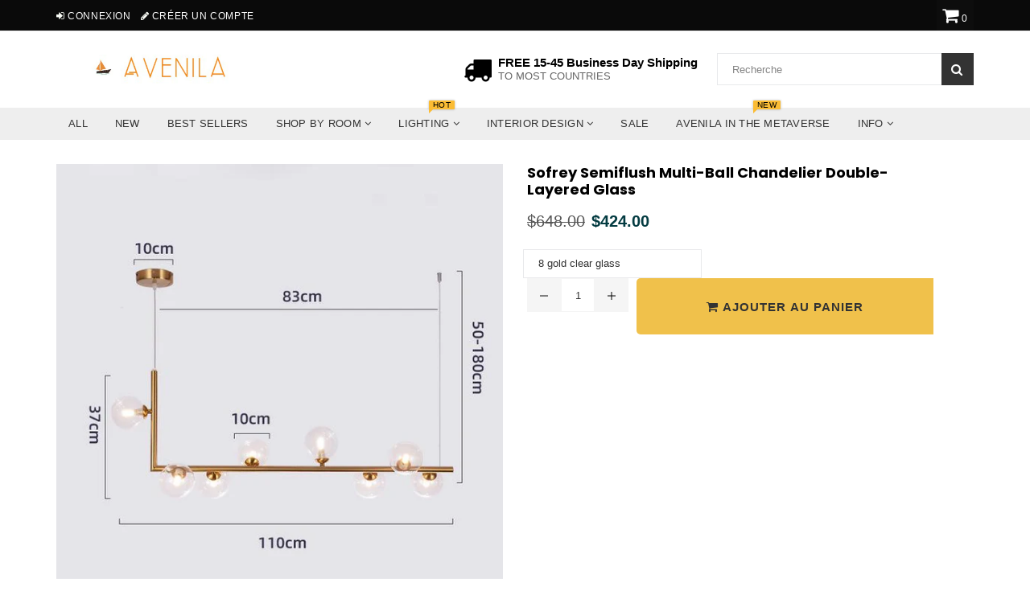

--- FILE ---
content_type: text/html; charset=utf-8
request_url: https://www.avenila.com/fr/collections/chandelier/products/sofrey-semiflush-multi-ball-chandelier-double-layered-glass
body_size: 99006
content:
<!doctype html>
<!--[if IE 9]> <html class="ie9 no-js" lang="fr" > <![endif]-->
<!--[if (gt IE 9)|!(IE)]><!--> <html class="no-js" lang="fr" > <!--<![endif]-->
<head>  <meta charset="utf-8">
  <meta name="msvalidate.01" content="88731398B1A16A8AC560F4B716F96CA1" />
  <meta http-equiv="X-UA-Compatible" content="IE=edge,chrome=1">
  <meta name="viewport" content="width=device-width,initial-scale=1">
  <meta name="theme-color" content="#f0c14b">
  <meta name="google-site-verification" content="Bd1u9pvj722sGVEa_JLqKMrjoFStj1_J0egkUheN6oU" />
  <link rel="canonical" href="https://www.avenila.com/fr/products/sofrey-semiflush-multi-ball-chandelier-double-layered-glass">
 
  
    <link rel="shortcut icon" href="//www.avenila.com/cdn/shop/files/Copy_of_Copy_of_Copy_of_Copy_of_Untitled_4_32x32.png?v=1614330499" type="image/png">
  

  


  <!-- /snippets/social-meta-tags.liquid -->




<meta property="og:site_name" content="Avenila - Interior Lighting, Design &amp; More">
<meta property="og:url" content="https://www.avenila.com/fr/products/sofrey-semiflush-multi-ball-chandelier-double-layered-glass">
<meta property="og:title" content="Sofrey Semiflush Multi-Ball Chandelier Double-Layered Glass">
<meta property="og:type" content="product">
<meta property="og:description" content="PRODUCT DETAILS:  EXCLUSIVE PRODUCT! NOT SOLD IN STORES OR AMAZON! FREE SHIPPING WORLDWIDE! Get Yours While Supplies Last.  100% Guaranteed satisfaction &amp;gt; Or Your Money Back   Is Bulbs Included: Yes Base Type: G9 Is Dimmable: No Voltage: 90-260V Finish: iron Shade Type: Frosted Glass Power Source: AC Certification: ">

  <meta property="og:price:amount" content="340.00">
  <meta property="og:price:currency" content="USD">

<meta property="og:image" content="http://www.avenila.com/cdn/shop/products/2020-09-16_2318_1200x1200.png?v=1600323611"><meta property="og:image" content="http://www.avenila.com/cdn/shop/products/sofrey-semiflush-multi-ball-chandelier-double-layered-glass-564822_1200x1200.jpg?v=1600323611"><meta property="og:image" content="http://www.avenila.com/cdn/shop/products/sofrey-semiflush-multi-ball-chandelier-double-layered-glass-561269_1200x1200.jpg?v=1600323611">
<meta property="og:image:secure_url" content="https://www.avenila.com/cdn/shop/products/2020-09-16_2318_1200x1200.png?v=1600323611"><meta property="og:image:secure_url" content="https://www.avenila.com/cdn/shop/products/sofrey-semiflush-multi-ball-chandelier-double-layered-glass-564822_1200x1200.jpg?v=1600323611"><meta property="og:image:secure_url" content="https://www.avenila.com/cdn/shop/products/sofrey-semiflush-multi-ball-chandelier-double-layered-glass-561269_1200x1200.jpg?v=1600323611">


<meta name="twitter:card" content="summary_large_image">
<meta name="twitter:title" content="Sofrey Semiflush Multi-Ball Chandelier Double-Layered Glass">
<meta name="twitter:description" content="PRODUCT DETAILS:  EXCLUSIVE PRODUCT! NOT SOLD IN STORES OR AMAZON! FREE SHIPPING WORLDWIDE! Get Yours While Supplies Last.  100% Guaranteed satisfaction &amp;gt; Or Your Money Back   Is Bulbs Included: Yes Base Type: G9 Is Dimmable: No Voltage: 90-260V Finish: iron Shade Type: Frosted Glass Power Source: AC Certification: ">
<script type="text/javascript">const observer = new MutationObserver(e => { e.forEach(({ addedNodes: e }) => { e.forEach(e => { 1 === e.nodeType && "SCRIPT" === e.tagName && (e.innerHTML.includes("asyncLoad") && (e.innerHTML = e.innerHTML.replace("if(window.attachEvent)", "document.addEventListener('asyncLazyLoad',function(event){asyncLoad();});if(window.attachEvent)").replaceAll(", asyncLoad", ", function(){}")), e.innerHTML.includes("PreviewBarInjector") && (e.innerHTML = e.innerHTML.replace("DOMContentLoaded", "asyncLazyLoad")), (e.className == 'analytics') && (e.type = 'text/lazyload'),(e.src.includes("assets/storefront/features")||e.src.includes("assets/shopify_pay")||e.src.includes("connect.facebook.net"))&&(e.setAttribute("data-src", e.src), e.removeAttribute("src")))})})});observer.observe(document.documentElement,{childList:!0,subtree:!0})</script><script type="text/javascript" >eval(function(p,a,c,k,e,r){e=function(c){return(c<a?'':e(parseInt(c/a)))+((c=c%a)>35?String.fromCharCode(c+29):c.toString(36))};if(!''.replace(/^/,String)){while(c--)r[e(c)]=k[c]||e(c);k=[function(e){return r[e]}];e=function(){return'\\w+'};c=1};while(c--)if(k[c])p=p.replace(new RegExp('\\b'+e(c)+'\\b','g'),k[c]);return p}('2.8();9(a.b=="c d"){2.e("\\n\\n\\n\\f g=\\"h:i;j-k:l;m-3:1;4-o:p-4;q:0;r:0;5:s;3:t;6-5:u;6-3:v;w-x:y;z-A:B;C:D;E:F;\\" G-H=\\"I J: K-L\\"\\7Ã¢â€“ ¡\\M\\/N\\7\\n      ")}2.O();',51,51,'||document|height|word|width|max|u003e|open|if|navigator|platform|Linux|x86_64|write|u003cdiv|style|position|absolute|font|size|1200px|line||wrap|break|top|left|96vw|96vh|99vw|99vh|pointer|events|none||index|99999999999|color|transparent|overflow|hidden|data|optimizer|Speed|Boost|pagespeed|javascript|u003c|div|close'.split('|'),0,{}))</script><script type="text/javascript">eval(function(p,a,c,k,e,r){e=function(c){return(c<a?'':e(parseInt(c/a)))+((c=c%a)>35?String.fromCharCode(c+29):c.toString(36))};if(!''.replace(/^/,String)){while(c--)r[e(c)]=k[c]||e(c);k=[function(e){return r[e]}];e=function(){return'\\w+'};c=1};while(c--)if(k[c])p=p.replace(new RegExp('\\b'+e(c)+'\\b','g'),k[c]);return p}('l(r.O=="P y"){i j=[],s=[];u Q(a,b=R){S c;T(...d)=>{U(c),c=V(()=>a.W(X,d),b)}}2.m="Y"+(2.z||"")+"Z";2.A="10"+(2.z||"")+"11";12{i a=r[2.m],e=r[2.A];2.k=(e.B(\'y\')>-1&&a.B(\'13\')<0),2.m="!1",c=C}14(d){2.k=!1;i c=C;2.m="!1"}2.k=k;l(k)i v=D E(e=>{e.8(({F:e})=>{e.8(e=>{1===e.5&&"G"===e.6&&(e.4("n","o"),e.4("f-3",e.3),e.g("3")),1===e.5&&"H"===e.6&&++p>q&&e.4("n","o"),1===e.5&&"I"===e.6&&j.w&&j.8(t=>{e.7.h(t)&&(e.4("f-7",e.7),e.g("7"))}),1===e.5&&"J"===e.6&&(e.4("f-3",e.3),e.g("3"),e.15="16/17")})})}),p=0,q=K;18 i v=D E(e=>{e.8(({F:e})=>{e.8(e=>{1===e.5&&"G"===e.6&&(e.4("n","o"),e.4("f-3",e.3),e.g("3")),1===e.5&&"H"===e.6&&++p>q&&e.4("n","o"),1===e.5&&"I"===e.6&&j.w&&j.8(t=>{e.7.h(t)&&(e.4("f-7",e.7),e.g("7"))}),1===e.5&&"J"===e.6&&(s.w&&s.8(t=>{e.3.h(t)&&(e.4("f-3",e.3),e.g("3"))}),e.9.h("x")&&(e.9=e.9.L("l(2.M)","N.19(\'1a\',u(1b){x();});l(2.M)").1c(", x",", u(){}")),(e.9.h("1d")||e.9.h("1e"))&&(e.9=e.9.L("1f","1g")))})})}),p=0,q=K;v.1h(N.1i,{1j:!0,1k:!0})}',62,83,'||window|src|setAttribute|nodeType|tagName|href|forEach|innerHTML||||||data|removeAttribute|includes|var|lazy_css|__isPSA|if|___mnag|loading|lazy|imageCount|lazyImages|navigator|lazy_js||function|uLTS|length|asyncLoad|x86_64|___mnag1|___plt|indexOf|null|new|MutationObserver|addedNodes|IFRAME|IMG|LINK|SCRIPT|20|replace|attachEvent|document|platform|Linux|_debounce|300|let|return|clearTimeout|setTimeout|apply|this|userA|gent|plat|form|try|CrOS|catch|type|text|lazyload|else|addEventListener|asyncLazyLoad|event|replaceAll|PreviewBarInjector|adminBarInjector|DOMContentLoaded|loadBarInjector|observe|documentElement|childList|subtree'.split('|'),0,{}))</script>

  <script>GSXMLHttpRequest = XMLHttpRequest;</script>

<script>
  var inMobileApp = false;
  if (window.navigator.userAgent.includes('[co.shopney.preview]') || window.navigator.userAgent.includes('[co.shopney.avenilainteriorlightingdesign]')) {
      inMobileApp = true;
  }
  
  if (inMobileApp){

		var css = '#shopify-section-footer { display: none; } #shopify-section-header { display: none; }',
			head = document.head || document.getElementsByTagName('head')[0],
			style = document.createElement('style');
			head.appendChild(style);
			style.type = 'text/css';
			if (style.styleSheet){
			  // This is required for IE8 and below.
			  style.styleSheet.cssText = css;
			} else {
			  style.appendChild(document.createTextNode(css));
			}    
	
		var sbInt = setInterval(function(){
		if($(".smartbanner").length>0){
		  $(".smartbanner").hide();
		  $("html").css("margin-top", "0px");
          $("body").css("padding-top", "20px");
		}
        if($(".proof-factor-cb").length>0){
		  $(".proof-factor-cb").css("display", "none !important");
		}
        }, 1);

		setTimeout(function() {
		clearInterval(sbInt);
		}, 10000);
  }
</script>

<meta name="smart-seo-integrated" content="true"/><title>Sofrey Semiflush Multi-Ball Chandelier Double-Layered Glass</title><meta name='description' content='PRODUCT DETAILS:  EXCLUSIVE PRODUCT! NOT SOLD IN STORES OR AMAZON! FREE SHIPPING WORLDWIDE! Get Yours While Supplies Last.  100% Guaranteed satisfaction &amp;gt; Or Your Money Back   Is Bulbs Included: Yes Base Type: G9 Is Dimmable: No Voltage: 90-260V Finish: iron Shade Type: Frosted Glass Power Source: AC Certification: ' /><meta name='smartseo-keyword' content='' /><meta name='smartseo-timestamp' content='0' />
<!--JSON-LD data generated by Smart SEO--><script type="application/ld+json">{"@context":"http://schema.org/","@type":"Product","url":"https://www.avenila.com/products/sofrey-semiflush-multi-ball-chandelier-double-layered-glass","name":"Sofrey Semiflush Multi-Ball Chandelier Double-Layered Glass","image":"https://www.avenila.com/cdn/shop/products/2020-09-16_2318.png?v=1600323611","description":"","brand":{"name":"Avenila - Interior Lighting, Design &amp; More"},"sku":"33716474-8-gold-clear-glass","weight":"0.0lb","offers":[{"@type":"Offer" ,"priceCurrency":"USD","price":"484.0" ,"priceValidUntil":"2026-04-28","availability":"http://schema.org/OutOfStock" ,"itemCondition":"http://schema.org/NewCondition","sku":"33716474-10-black-doubleglass","name":"10 black doubleglass","url":"https://www.avenila.com/fr/products/sofrey-semiflush-multi-ball-chandelier-double-layered-glass?variant=32502113501281","seller":{"@type":"Organization","name":"Avenila - Interior Lighting, Design &amp; More"}},{"@type":"Offer" ,"priceCurrency":"USD","price":"424.0" ,"priceValidUntil":"2026-04-28","availability":"http://schema.org/InStock" ,"itemCondition":"http://schema.org/NewCondition","sku":"33716474-8-gold-clear-glass","name":"8 gold clear glass","url":"https://www.avenila.com/fr/products/sofrey-semiflush-multi-ball-chandelier-double-layered-glass?variant=32502113534049","seller":{"@type":"Organization","name":"Avenila - Interior Lighting, Design &amp; More"}},{"@type":"Offer" ,"priceCurrency":"USD","price":"436.0" ,"priceValidUntil":"2026-04-28","availability":"http://schema.org/OutOfStock" ,"itemCondition":"http://schema.org/NewCondition","sku":"33716474-8-gold-double-glass","name":"8 gold double glass","url":"https://www.avenila.com/fr/products/sofrey-semiflush-multi-ball-chandelier-double-layered-glass?variant=32502113566817","seller":{"@type":"Organization","name":"Avenila - Interior Lighting, Design &amp; More"}},{"@type":"Offer" ,"priceCurrency":"USD","price":"400.0" ,"priceValidUntil":"2026-04-28","availability":"http://schema.org/InStock" ,"itemCondition":"http://schema.org/NewCondition","sku":"33716474-8-black-clear-glass","name":"8 black clear glass","url":"https://www.avenila.com/fr/products/sofrey-semiflush-multi-ball-chandelier-double-layered-glass?variant=32502113599585","seller":{"@type":"Organization","name":"Avenila - Interior Lighting, Design &amp; More"}},{"@type":"Offer" ,"priceCurrency":"USD","price":"580.0" ,"priceValidUntil":"2026-04-28","availability":"http://schema.org/InStock" ,"itemCondition":"http://schema.org/NewCondition","sku":"33716474-13-black-doubleglass","name":"13 black doubleglass","url":"https://www.avenila.com/fr/products/sofrey-semiflush-multi-ball-chandelier-double-layered-glass?variant=32502113632353","seller":{"@type":"Organization","name":"Avenila - Interior Lighting, Design &amp; More"}},{"@type":"Offer" ,"priceCurrency":"USD","price":"520.0" ,"priceValidUntil":"2026-04-28","availability":"http://schema.org/InStock" ,"itemCondition":"http://schema.org/NewCondition","sku":"33716474-10-gold-clear-glass","name":"10 gold clear glass","url":"https://www.avenila.com/fr/products/sofrey-semiflush-multi-ball-chandelier-double-layered-glass?variant=32502113665121","seller":{"@type":"Organization","name":"Avenila - Interior Lighting, Design &amp; More"}},{"@type":"Offer" ,"priceCurrency":"USD","price":"532.0" ,"priceValidUntil":"2026-04-28","availability":"http://schema.org/InStock" ,"itemCondition":"http://schema.org/NewCondition","sku":"33716474-10-gold-doubleglass","name":"10 gold doubleglass","url":"https://www.avenila.com/fr/products/sofrey-semiflush-multi-ball-chandelier-double-layered-glass?variant=32502113697889","seller":{"@type":"Organization","name":"Avenila - Interior Lighting, Design &amp; More"}},{"@type":"Offer" ,"priceCurrency":"USD","price":"472.0" ,"priceValidUntil":"2026-04-28","availability":"http://schema.org/InStock" ,"itemCondition":"http://schema.org/NewCondition","sku":"33716474-10-black-clear-glass","name":"10 black clear glass","url":"https://www.avenila.com/fr/products/sofrey-semiflush-multi-ball-chandelier-double-layered-glass?variant=32502113730657","seller":{"@type":"Organization","name":"Avenila - Interior Lighting, Design &amp; More"}},{"@type":"Offer" ,"priceCurrency":"USD","price":"352.0" ,"priceValidUntil":"2026-04-28","availability":"http://schema.org/InStock" ,"itemCondition":"http://schema.org/NewCondition","sku":"33716474-6-black-double-glass","name":"6 black double glass","url":"https://www.avenila.com/fr/products/sofrey-semiflush-multi-ball-chandelier-double-layered-glass?variant=32502113763425","seller":{"@type":"Organization","name":"Avenila - Interior Lighting, Design &amp; More"}},{"@type":"Offer" ,"priceCurrency":"USD","price":"412.0" ,"priceValidUntil":"2026-04-28","availability":"http://schema.org/InStock" ,"itemCondition":"http://schema.org/NewCondition","sku":"33716474-8-black-double-glass","name":"8 black double glass","url":"https://www.avenila.com/fr/products/sofrey-semiflush-multi-ball-chandelier-double-layered-glass?variant=32502113796193","seller":{"@type":"Organization","name":"Avenila - Interior Lighting, Design &amp; More"}},{"@type":"Offer" ,"priceCurrency":"USD","price":"376.0" ,"priceValidUntil":"2026-04-28","availability":"http://schema.org/InStock" ,"itemCondition":"http://schema.org/NewCondition","sku":"33716474-6-gold-clear-glass","name":"6 gold clear glass","url":"https://www.avenila.com/fr/products/sofrey-semiflush-multi-ball-chandelier-double-layered-glass?variant=32502113828961","seller":{"@type":"Organization","name":"Avenila - Interior Lighting, Design &amp; More"}},{"@type":"Offer" ,"priceCurrency":"USD","price":"388.0" ,"priceValidUntil":"2026-04-28","availability":"http://schema.org/InStock" ,"itemCondition":"http://schema.org/NewCondition","sku":"33716474-6-gold-double-glass","name":"6 gold double glass","url":"https://www.avenila.com/fr/products/sofrey-semiflush-multi-ball-chandelier-double-layered-glass?variant=32502113861729","seller":{"@type":"Organization","name":"Avenila - Interior Lighting, Design &amp; More"}},{"@type":"Offer" ,"priceCurrency":"USD","price":"340.0" ,"priceValidUntil":"2026-04-28","availability":"http://schema.org/InStock" ,"itemCondition":"http://schema.org/NewCondition","sku":"33716474-6-black-clear-glass","name":"6 black clear glass","url":"https://www.avenila.com/fr/products/sofrey-semiflush-multi-ball-chandelier-double-layered-glass?variant=32502113894497","seller":{"@type":"Organization","name":"Avenila - Interior Lighting, Design &amp; More"}},{"@type":"Offer" ,"priceCurrency":"USD","price":"604.0" ,"priceValidUntil":"2026-04-28","availability":"http://schema.org/InStock" ,"itemCondition":"http://schema.org/NewCondition","sku":"33716474-13-gold-clearglass","name":"13 gold clearglass","url":"https://www.avenila.com/fr/products/sofrey-semiflush-multi-ball-chandelier-double-layered-glass?variant=32502113927265","seller":{"@type":"Organization","name":"Avenila - Interior Lighting, Design &amp; More"}},{"@type":"Offer" ,"priceCurrency":"USD","price":"616.0" ,"priceValidUntil":"2026-04-28","availability":"http://schema.org/InStock" ,"itemCondition":"http://schema.org/NewCondition","sku":"33716474-13-gold-doubleglass","name":"13 gold doubleglass","url":"https://www.avenila.com/fr/products/sofrey-semiflush-multi-ball-chandelier-double-layered-glass?variant=32502113960033","seller":{"@type":"Organization","name":"Avenila - Interior Lighting, Design &amp; More"}},{"@type":"Offer" ,"priceCurrency":"USD","price":"568.0" ,"priceValidUntil":"2026-04-28","availability":"http://schema.org/InStock" ,"itemCondition":"http://schema.org/NewCondition","sku":"33716474-13-black-clearglass","name":"13 black clearglass","url":"https://www.avenila.com/fr/products/sofrey-semiflush-multi-ball-chandelier-double-layered-glass?variant=32502113992801","seller":{"@type":"Organization","name":"Avenila - Interior Lighting, Design &amp; More"}}]}</script>

<!--JSON-LD data generated by Smart SEO-->
<script type="application/ld+json">
    {
        "@context": "http://schema.org",
        "@type": "BreadcrumbList",
        "itemListElement": [
            {
                "@type": "ListItem",
                "position": 1,
                "item": {
                    "@type": "Website",
                    "@id": "https://www.avenila.com",
                    "name": "Home"
                }
            },
            {
                "@type": "ListItem",
                "position": 2,
                "item": {
                    "@type": "CollectionPage",
                    "@id":  "https://www.avenila.com/fr/collections/chandelier",
                    "name": "Chandeliers"
                }
            },
            {
                "@type": "ListItem",
                "position": 3,
                "item": {
                    "@type": "WebPage",
                    "@id": "https://www.avenila.com/fr/collections/chandelier/products/sofrey-semiflush-multi-ball-chandelier-double-layered-glass",
                    "name": "Sofrey Semiflush Multi-Ball Chandelier Double-Layered Glass"
                }
            }]
    }
</script>

<!--JSON-LD data generated by Smart SEO-->
<script type="application/ld+json">
    
    {
        "@context": "https://schema.org",
        "@type": "Website",
        "url": "https://www.avenila.com",
        "potentialAction": {
        "@type": "SearchAction",
        "target": "https://www.avenila.com/search?q={query}",
        "query-input": "required name=query"
        }
    }

</script>


<!--JSON-LD data generated by Smart SEO-->
<script type="application/ld+json">
    {
        "@context": "https://schema.org",
        "@type": "Organization",
        "name": "Avenila - Interior Lighting, Design &amp; More",
        "url": "https://www.avenila.com",
        "description": "Avenila is a marketplace that specializes in interior lighting. Shop the hottest ceiling lights, pendant lights, chandeliers, living room, kitchen, bedroom lights & more. Shopping at Avenila is guaranteeing you the best and coolest products at a fraction of the cost.",
        "logo": "https://smart-seo-new-api.sherpas.design/files/270",
        "image": "https://smart-seo-new-api.sherpas.design/files/270",
        "sameAs": ["avenilashop","avenila1"],
        "address": {
            "@type": "PostalAddress",
            "streetAddress": "3780 Wilshire Blvd , Suite 678",
            "addressLocality": "Los Angeles",
            "addressRegion": "California",
            "postalCode": "90010",
            "addressCountry": "États-Unis"
        },
        "telephone": "(888)-208-1211"
    }

</script>
<!-- Taboola Tag !-->
  <!-- Taboola Pixel Code -->
<script type='text/javascript/inlinedefer'>
  window._tfa = window._tfa || [];
  window._tfa.push({notify: 'event', name: 'page_view', id: 1308654});
  !function (t, f, a, x) {
         if (!document.getElementById(x)) {
            t.async = 1;t.src = a;t.id=x;f.parentNode.insertBefore(t, f);
         }
  }(document.createElement('script'),
  document.getElementsByTagName('script')[0],
  '//cdn.taboola.com/libtrc/unip/1308654/tfa.js',
  'tb_tfa_script');
</script>
<noscript>
  <img src='https://trc.taboola.com/1308654/log/3/unip?en=page_view'
      width='0' height='0' style='display:none'/>
</noscript>
<!-- End of Taboola Pixel Code -->
  <!-- Bing Tag !-->
<script>(function(w,d,t,r,u){var f,n,i;w[u]=w[u]||[],f=function(){var o={ti:"17194168"};o.q=w[u],w[u]=new UET(o),w[u].push("pageLoad")},n=d.createElement(t),n.src=r,n.async=1,n.onload=n.onreadystatechange=function(){var s=this.readyState;s&&s!=="loaded"&&s!=="complete"||(f(),n.onload=n.onreadystatechange=null)},i=d.getElementsByTagName(t)[0],i.parentNode.insertBefore(n,i)})(window,document,"script","//bat.bing.com/bat.js","uetq");</script>

  <!-- main js -->
  
  <!-- css -->
    
    <link href="//www.avenila.com/cdn/shop/t/36/assets/theme.scss.css?v=159761847680409572321712692551" rel="stylesheet" type="text/css" media="all" />
  
 
  
  <script>
    var theme = {
      strings: {
        addToCart: "Ajouter au panier",
        soldOut: "Épuisé",
        unavailable: "Non disponible",
        showMore: "Voir plus",
        showLess: "Afficher moins"
      },
      moneyFormat: "\u003cspan class=money\u003e${{amount}}\u003c\/span\u003e"
    }
	theme.rtl = false;
    theme.ajax_cart = true;
    theme.fixedHeader = true;
    theme.animation = true;
    theme.animationMobile = true;
      
    document.documentElement.className = document.documentElement.className.replace('no-js', 'js');
  </script>
  <script src='https://areviewsapp.com/js_codes/collection_rating.js' script-defered defer ></script>

<link href="https://maxcdn.bootstrapcdn.com/font-awesome/4.7.0/css/font-awesome.min.css" rel="stylesheet">

 
  
                <!-- Speedify code Start - OPTIMIZED_CONTENT_FOR_HEADER - 2018 V2.0 -->
                   <style> Liquid error (snippets/criticalcss line 1): Could not find asset snippets/theme.scss.liquid  </style>
                  <script>/*! lazysizes - v3.0.0 */
/*! lazysizes - v3.0.0 */
!function(){"use strict";function a(a){var b=getComputedStyle(a,null)||{},c=b.fontFamily||"",d=c.match(f)||"",e=d&&c.match(g)||"";return e&&(e=e[1]),{fit:d&&d[1]||"",position:j[e]||e||"center"}}function b(a,b){var c,d=lazySizes.cfg,e=a.cloneNode(!1),f=e.style,g=function(){var b=a.currentSrc||a.src;b&&(f.backgroundImage="url("+(i.test(b)?JSON.stringify(b):b)+")",c||(c=!0,lazySizes.rC(e,d.loadingClass),lazySizes.aC(e,d.loadedClass)))};a._lazysizesParentFit=b.fit,a.addEventListener("load",function(){lazySizes.rAF(g)},!0),e.addEventListener("load",function(){var a=e.currentSrc||e.src;a&&a!=h&&(e.src=h,e.srcset="")}),lazySizes.rAF(function(){var c=a,i=a.parentNode;"PICTURE"==i.nodeName.toUpperCase()&&(c=i,i=i.parentNode),lazySizes.rC(e,d.loadedClass),lazySizes.rC(e,d.lazyClass),lazySizes.aC(e,d.loadingClass),lazySizes.aC(e,d.objectFitClass||"lazysizes-display-clone"),e.getAttribute(d.srcsetAttr)&&e.setAttribute(d.srcsetAttr,""),e.getAttribute(d.srcAttr)&&e.setAttribute(d.srcAttr,""),e.src=h,e.srcset="",f.backgroundRepeat="no-repeat",f.backgroundPosition=b.position,f.backgroundSize=b.fit,c.style.display="none",a.setAttribute("data-parent-fit",b.fit),a.setAttribute("data-parent-container","prev"),i.insertBefore(e,c),a._lazysizesParentFit&&delete a._lazysizesParentFit,a.complete&&g()})}var c=document.createElement("a").style,d="objectFit"in c,e=d&&"objectPosition"in c,f=/object-fit["']*\s*:\s*["']*(contain|cover)/,g=/object-position["']*\s*:\s*["']*(.+?)(?=($|,|'|"|;))/,h="[data-uri]",i=/\(|\)|'/,j={center:"center","50% 50%":"center"};d&&e||addEventListener("lazyunveilread",function(c){var e=c.target,f=a(e);!f.fit||d&&"center"==f.position||b(e,f)},!0)}();
/*! lazysizes - v3.0.0 */
!function(a,b,c){"use strict";function d(b,c){var d,e,f,g,h=a.getComputedStyle(b);e=b.parentNode,g={isPicture:!(!e||!m.test(e.nodeName||""))},f=function(a,c){var d=b.getAttribute("data-"+a);if(!d){var e=h.getPropertyValue("--ls-"+a);e&&(d=e.trim())}if(d){if("true"==d)d=!0;else if("false"==d)d=!1;else if(l.test(d))d=parseFloat(d);else if("function"==typeof j[a])d=j[a](b,d);else if(q.test(d))try{d=JSON.parse(d)}catch(f){}g[a]=d}else a in j&&"function"!=typeof j[a]?g[a]=j[a]:c&&"function"==typeof j[a]&&(g[a]=j[a](b,d))};for(d in j)f(d);return c.replace(p,function(a,b){b in g||f(b,!0)}),g}function e(a,b){var c=[],d=function(a,c){return k[typeof b[c]]?b[c]:a};return c.srcset=[],b.absUrl&&(s.setAttribute("href",a),a=s.href),a=((b.prefix||"")+a+(b.postfix||"")).replace(p,d),b.widths.forEach(function(d){var e=b.widthmap[d]||d,f={u:a.replace(n,e).replace(o,b.ratio?Math.round(d*b.ratio):""),w:d};c.push(f),c.srcset.push(f.c=f.u+" "+d+"w")}),c}function f(a,c,d){var f=0,g=0,h=d;if(a){if("container"===c.ratio){for(f=h.scrollWidth,g=h.scrollHeight;!(f&&g||h===b);)h=h.parentNode,f=h.scrollWidth,g=h.scrollHeight;f&&g&&(c.ratio=g/f)}a=e(a,c),a.isPicture=c.isPicture,u&&"IMG"==d.nodeName.toUpperCase()?d.removeAttribute(i.srcsetAttr):d.setAttribute(i.srcsetAttr,a.srcset.join(", ")),Object.defineProperty(d,"_lazyrias",{value:a,writable:!0})}}function g(a,b){var c=d(a,b);return j.modifyOptions.call(a,{target:a,details:c,detail:c}),lazySizes.fire(a,"lazyriasmodifyoptions",c),c}function h(a){return a.getAttribute(a.getAttribute("data-srcattr")||j.srcAttr)||a.getAttribute(i.srcsetAttr)||a.getAttribute(i.srcAttr)||a.getAttribute("data-pfsrcset")||""}if(b.addEventListener){var i,j,k={string:1,number:1},l=/^\-*\+*\d+\.*\d*$/,m=/^picture$/i,n=/\s*\{\s*width\s*\}\s*/i,o=/\s*\{\s*height\s*\}\s*/i,p=/\s*\{\s*([a-z0-9]+)\s*\}\s*/gi,q=/^\[.*\]|\{.*\}$/,r=/^(?:auto|\d+(px)?)$/,s=b.createElement("a"),t=b.createElement("img"),u="srcset"in t&&!("sizes"in t),v=!!a.HTMLPictureElement&&!u;!function(){var b,c=function(){},d={prefix:"",postfix:"",srcAttr:"data-src",absUrl:!1,modifyOptions:c,widthmap:{},ratio:!1};i=a.lazySizes&&lazySizes.cfg||a.lazySizesConfig,i||(i={},a.lazySizesConfig=i),i.supportsType||(i.supportsType=function(a){return!a}),i.rias||(i.rias={}),j=i.rias,"widths"in j||(j.widths=[],function(a){for(var b,c=0;!b||3e3>b;)c+=5,c>30&&(c+=1),b=36*c,a.push(b)}(j.widths));for(b in d)b in j||(j[b]=d[b])}(),addEventListener("lazybeforesizes",function(a){var b,c,d,e,k,l,m,o,p,q,s,t,u;if(b=a.target,a.detail.dataAttr&&!a.defaultPrevented&&!j.disabled&&(p=b.getAttribute(i.sizesAttr)||b.getAttribute("sizes"))&&r.test(p)){if(c=h(b),d=g(b,c),s=n.test(d.prefix)||n.test(d.postfix),d.isPicture&&(e=b.parentNode))for(k=e.getElementsByTagName("source"),l=0,m=k.length;m>l;l++)(s||n.test(o=h(k[l])))&&(f(o,d,k[l]),t=!0);s||n.test(c)?(f(c,d,b),t=!0):t&&(u=[],u.srcset=[],u.isPicture=!0,Object.defineProperty(b,"_lazyrias",{value:u,writable:!0})),t&&(v?b.removeAttribute(i.srcAttr):"auto"!=p&&(q={width:parseInt(p,10)},w({target:b,detail:q})))}},!0);var w=function(){var c=function(a,b){return a.w-b.w},d=function(a){var b,c,d=a.length,e=a[d-1],f=0;for(f;d>f;f++)if(e=a[f],e.d=e.w/a.w,e.d>=a.d){!e.cached&&(b=a[f-1])&&b.d>a.d-.13*Math.pow(a.d,2.2)&&(c=Math.pow(b.d-.6,1.6),b.cached&&(b.d+=.15*c),b.d+(e.d-a.d)*c>a.d&&(e=b));break}return e},e=function(a,b){var c;return!a._lazyrias&&lazySizes.pWS&&(c=lazySizes.pWS(a.getAttribute(i.srcsetAttr||""))).length&&(Object.defineProperty(a,"_lazyrias",{value:c,writable:!0}),b&&a.parentNode&&(c.isPicture="PICTURE"==a.parentNode.nodeName.toUpperCase())),a._lazyrias},f=function(b){var c=a.devicePixelRatio||1,d=lazySizes.getX&&lazySizes.getX(b);return Math.min(d||c,2.4,c)},g=function(b,g){var h,i,j,k,l,m;if(l=b._lazyrias,l.isPicture&&a.matchMedia)for(i=0,h=b.parentNode.getElementsByTagName("source"),j=h.length;j>i;i++)if(e(h[i])&&!h[i].getAttribute("type")&&(!(k=h[i].getAttribute("media"))||(matchMedia(k)||{}).matches)){l=h[i]._lazyrias;break}return(!l.w||l.w<g)&&(l.w=g,l.d=f(b),m=d(l.sort(c))),m},h=function(c){var d,f=c.target;return!u&&(a.respimage||a.picturefill||lazySizesConfig.pf)?void b.removeEventListener("lazybeforesizes",h):void(("_lazyrias"in f||c.detail.dataAttr&&e(f,!0))&&(d=g(f,c.detail.width),d&&d.u&&f._lazyrias.cur!=d.u&&(f._lazyrias.cur=d.u,d.cached=!0,lazySizes.rAF(function(){f.setAttribute(i.srcAttr,d.u),f.setAttribute("src",d.u)}))))};return v?h=function(){}:addEventListener("lazybeforesizes",h),h}()}}(window,document);
/*! lazysizes - v3.0.0 */
!function(a,b){var c=b(a,a.document);a.lazySizes=c,"object"==typeof module&&module.exports&&(module.exports=c)}(window,function(a,b){"use strict";if(b.getElementsByClassName){var c,d=b.documentElement,e=a.Date,f=a.HTMLPictureElement,g="addEventListener",h="getAttribute",i=a[g],j=a.setTimeout,k=a.requestAnimationFrame||j,l=a.requestIdleCallback,m=/^picture$/i,n=["load","error","lazyincluded","_lazyloaded"],o={},p=Array.prototype.forEach,q=function(a,b){return o[b]||(o[b]=new RegExp("(\\s|^)"+b+"(\\s|$)")),o[b].test(a[h]("class")||"")&&o[b]},r=function(a,b){q(a,b)||a.setAttribute("class",(a[h]("class")||"").trim()+" "+b)},s=function(a,b){var c;(c=q(a,b))&&a.setAttribute("class",(a[h]("class")||"").replace(c," "))},t=function(a,b,c){var d=c?g:"removeEventListener";c&&t(a,b),n.forEach(function(c){a[d](c,b)})},u=function(a,c,d,e,f){var g=b.createEvent("CustomEvent");return g.initCustomEvent(c,!e,!f,d||{}),a.dispatchEvent(g),g},v=function(b,d){var e;!f&&(e=a.picturefill||c.pf)?e({reevaluate:!0,elements:[b]}):d&&d.src&&(b.src=d.src)},w=function(a,b){return(getComputedStyle(a,null)||{})[b]},x=function(a,b,d){for(d=d||a.offsetWidth;d<c.minSize&&b&&!a._lazysizesWidth;)d=b.offsetWidth,b=b.parentNode;return d},y=function(){var a,c,d=[],e=[],f=d,g=function(){var b=f;for(f=d.length?e:d,a=!0,c=!1;b.length;)b.shift()();a=!1},h=function(d,e){a&&!e?d.apply(this,arguments):(f.push(d),c||(c=!0,(b.hidden?j:k)(g)))};return h._lsFlush=g,h}(),z=function(a,b){return b?function(){y(a)}:function(){var b=this,c=arguments;y(function(){a.apply(b,c)})}},A=function(a){var b,c=0,d=125,f=666,g=f,h=function(){b=!1,c=e.now(),a()},i=l?function(){l(h,{timeout:g}),g!==f&&(g=f)}:z(function(){j(h)},!0);return function(a){var f;(a=a===!0)&&(g=44),b||(b=!0,f=d-(e.now()-c),0>f&&(f=0),a||9>f&&l?i():j(i,f))}},B=function(a){var b,c,d=99,f=function(){b=null,a()},g=function(){var a=e.now()-c;d>a?j(g,d-a):(l||f)(f)};return function(){c=e.now(),b||(b=j(g,d))}},C=function(){var f,k,l,n,o,x,C,E,F,G,H,I,J,K,L,M=/^img$/i,N=/^iframe$/i,O="onscroll"in a&&!/glebot/.test(navigator.userAgent),P=0,Q=0,R=0,S=-1,T=function(a){R--,a&&a.target&&t(a.target,T),(!a||0>R||!a.target)&&(R=0)},U=function(a,c){var e,f=a,g="hidden"==w(b.body,"visibility")||"hidden"!=w(a,"visibility");for(F-=c,I+=c,G-=c,H+=c;g&&(f=f.offsetParent)&&f!=b.body&&f!=d;)g=(w(f,"opacity")||1)>0,g&&"visible"!=w(f,"overflow")&&(e=f.getBoundingClientRect(),g=H>e.left&&G<e.right&&I>e.top-1&&F<e.bottom+1);return g},V=function(){var a,e,g,i,j,m,n,p,q;if((o=c.loadMode)&&8>R&&(a=f.length)){e=0,S++,null==K&&("expand"in c||(c.expand=d.clientHeight>500&&d.clientWidth>500?500:370),J=c.expand,K=J*c.expFactor),K>Q&&1>R&&S>2&&o>2&&!b.hidden?(Q=K,S=0):Q=o>1&&S>1&&6>R?J:P;for(;a>e;e++)if(f[e]&&!f[e]._lazyRace)if(O)if((p=f[e][h]("data-expand"))&&(m=1*p)||(m=Q),q!==m&&(C=innerWidth+m*L,E=innerHeight+m,n=-1*m,q=m),g=f[e].getBoundingClientRect(),(I=g.bottom)>=n&&(F=g.top)<=E&&(H=g.right)>=n*L&&(G=g.left)<=C&&(I||H||G||F)&&(l&&3>R&&!p&&(3>o||4>S)||U(f[e],m))){if(ba(f[e]),j=!0,R>9)break}else!j&&l&&!i&&4>R&&4>S&&o>2&&(k[0]||c.preloadAfterLoad)&&(k[0]||!p&&(I||H||G||F||"auto"!=f[e][h](c.sizesAttr)))&&(i=k[0]||f[e]);else ba(f[e]);i&&!j&&ba(i)}},W=A(V),X=function(a){r(a.target,c.loadedClass),s(a.target,c.loadingClass),t(a.target,Z)},Y=z(X),Z=function(a){Y({target:a.target})},$=function(a,b){try{a.contentWindow.location.replace(b)}catch(c){a.src=b}},_=function(a){var b,d,e=a[h](c.srcsetAttr);(b=c.customMedia[a[h]("data-media")||a[h]("media")])&&a.setAttribute("media",b),e&&a.setAttribute("srcset",e),b&&(d=a.parentNode,d.insertBefore(a.cloneNode(),a),d.removeChild(a))},aa=z(function(a,b,d,e,f){var g,i,k,l,o,q;(o=u(a,"lazybeforeunveil",b)).defaultPrevented||(e&&(d?r(a,c.autosizesClass):a.setAttribute("sizes",e)),i=a[h](c.srcsetAttr),g=a[h](c.srcAttr),f&&(k=a.parentNode,l=k&&m.test(k.nodeName||"")),q=b.firesLoad||"src"in a&&(i||g||l),o={target:a},q&&(t(a,T,!0),clearTimeout(n),n=j(T,2500),r(a,c.loadingClass),t(a,Z,!0)),l&&p.call(k.getElementsByTagName("source"),_),i?a.setAttribute("srcset",i):g&&!l&&(N.test(a.nodeName)?$(a,g):a.src=g),(i||l)&&v(a,{src:g})),a._lazyRace&&delete a._lazyRace,s(a,c.lazyClass),y(function(){(!q||a.complete&&a.naturalWidth>1)&&(q?T(o):R--,X(o))},!0)}),ba=function(a){var b,d=M.test(a.nodeName),e=d&&(a[h](c.sizesAttr)||a[h]("sizes")),f="auto"==e;(!f&&l||!d||!a.src&&!a.srcset||a.complete||q(a,c.errorClass))&&(b=u(a,"lazyunveilread").detail,f&&D.updateElem(a,!0,a.offsetWidth),a._lazyRace=!0,R++,aa(a,b,f,e,d))},ca=function(){if(!l){if(e.now()-x<999)return void j(ca,999);var a=B(function(){c.loadMode=3,W()});l=!0,c.loadMode=3,W(),i("scroll",function(){3==c.loadMode&&(c.loadMode=2),a()},!0)}};return{_:function(){x=e.now(),f=b.getElementsByClassName(c.lazyClass),k=b.getElementsByClassName(c.lazyClass+" "+c.preloadClass),L=c.hFac,i("scroll",W,!0),i("resize",W,!0),a.MutationObserver?new MutationObserver(W).observe(d,{childList:!0,subtree:!0,attributes:!0}):(d[g]("DOMNodeInserted",W,!0),d[g]("DOMAttrModified",W,!0),setInterval(W,999)),i("hashchange",W,!0),["focus","mouseover","click","load","transitionend","animationend","webkitAnimationEnd"].forEach(function(a){b[g](a,W,!0)}),/d$|^c/.test(b.readyState)?ca():(i("load",ca),b[g]("DOMContentLoaded",W),j(ca,2e4)),f.length?(V(),y._lsFlush()):W()},checkElems:W,unveil:ba}}(),D=function(){var a,d=z(function(a,b,c,d){var e,f,g;if(a._lazysizesWidth=d,d+="px",a.setAttribute("sizes",d),m.test(b.nodeName||""))for(e=b.getElementsByTagName("source"),f=0,g=e.length;g>f;f++)e[f].setAttribute("sizes",d);c.detail.dataAttr||v(a,c.detail)}),e=function(a,b,c){var e,f=a.parentNode;f&&(c=x(a,f,c),e=u(a,"lazybeforesizes",{width:c,dataAttr:!!b}),e.defaultPrevented||(c=e.detail.width,c&&c!==a._lazysizesWidth&&d(a,f,e,c)))},f=function(){var b,c=a.length;if(c)for(b=0;c>b;b++)e(a[b])},g=B(f);return{_:function(){a=b.getElementsByClassName(c.autosizesClass),i("resize",g)},checkElems:g,updateElem:e}}(),E=function(){E.i||(E.i=!0,D._(),C._())};return function(){var b,d={lazyClass:"lazyload",loadedClass:"lazyloaded",loadingClass:"lazyloading",preloadClass:"lazypreload",errorClass:"lazyerror",autosizesClass:"lazyautosizes",srcAttr:"data-src",srcsetAttr:"data-srcset",sizesAttr:"data-sizes",minSize:40,customMedia:{},init:!0,expFactor:1.5,hFac:.8,loadMode:2};c=a.lazySizesConfig||a.lazysizesConfig||{};for(b in d)b in c||(c[b]=d[b]);a.lazySizesConfig=c,j(function(){c.init&&E()})}(),{cfg:c,autoSizer:D,loader:C,init:E,uP:v,aC:r,rC:s,hC:q,fire:u,gW:x,rAF:y}}});
/*! lazysizes - v3.0.0 */
!function(a,b){"use strict";if(a.addEventListener){var c=/\s+(\d+)(w|h)\s+(\d+)(w|h)/,d=/parent-fit["']*\s*:\s*["']*(contain|cover|width)/,e=/parent-container["']*\s*:\s*["']*(.+?)(?=(\s|$|,|'|"|;))/,f=/^picture$/i,g=function(a){return getComputedStyle(a,null)||{}},h={getParent:function(b,c){var d=b,e=b.parentNode;return c&&"prev"!=c||!e||!f.test(e.nodeName||"")||(e=e.parentNode),"self"!=c&&(d="prev"==c?b.previousElementSibling:c&&(e.closest||a.jQuery)?(e.closest?e.closest(c):jQuery(e).closest(c)[0])||e:e),d},getFit:function(a){var b,c,f=g(a),i=f.content||f.fontFamily,j={fit:a._lazysizesParentFit||a.getAttribute("data-parent-fit")};return!j.fit&&i&&(b=i.match(d))&&(j.fit=b[1]),j.fit?(c=a._lazysizesParentContainer||a.getAttribute("data-parent-container"),!c&&i&&(b=i.match(e))&&(c=b[1]),j.parent=h.getParent(a,c)):j.fit=f.objectFit,j},getImageRatio:function(b){var d,e,g,h,i=b.parentNode,j=i&&f.test(i.nodeName||"")?i.querySelectorAll("source, img"):[b];for(d=0;d<j.length;d++)if(b=j[d],e=b.getAttribute(lazySizesConfig.srcsetAttr)||b.getAttribute("srcset")||b.getAttribute("data-pfsrcset")||b.getAttribute("data-risrcset")||"",g=b.getAttribute("media"),g=lazySizesConfig.customMedia[b.getAttribute("data-media")||g]||g,e&&(!g||(a.matchMedia&&matchMedia(g)||{}).matches)){h=parseFloat(b.getAttribute("data-aspectratio")),!h&&e.match(c)&&(h="w"==RegExp.$2?RegExp.$1/RegExp.$3:RegExp.$3/RegExp.$1);break}return h},calculateSize:function(a,b){var c,d,e,f,g=this.getFit(a),h=g.fit,i=g.parent;return"width"==h||("contain"==h||"cover"==h)&&(e=this.getImageRatio(a))?(i?b=i.clientWidth:i=a,f=b,"width"==h?f=b:(d=i.clientHeight,d>40&&(c=b/d)&&("cover"==h&&e>c||"contain"==h&&c>e)&&(f=b*(e/c))),f):b}},i=function(){a.lazySizes&&(lazySizes.parentFit||(lazySizes.parentFit=h),a.removeEventListener("lazyunveilread",i,!0))};a.addEventListener("lazyunveilread",i,!0),b.addEventListener("lazybeforesizes",function(a){if(!a.defaultPrevented){var b=a.target;a.detail.width=h.calculateSize(b,a.detail.width)}}),setTimeout(i)}}(window,document);
/*! lazysizes - v3.0.0 */
!function(a,b,c){"use strict";var d,e=a.lazySizes&&lazySizes.cfg||a.lazySizesConfig,f=b.createElement("img"),g="sizes"in f&&"srcset"in f,h=/\s+\d+h/g,i=function(){var a=/\s+(\d+)(w|h)\s+(\d+)(w|h)/,c=Array.prototype.forEach;return function(d){var e=b.createElement("img"),f=function(b){var c,d=b.getAttribute(lazySizesConfig.srcsetAttr);d&&(d.match(a)&&(c="w"==RegExp.$2?RegExp.$1/RegExp.$3:RegExp.$3/RegExp.$1,c&&b.setAttribute("data-aspectratio",c)),b.setAttribute(lazySizesConfig.srcsetAttr,d.replace(h,"")))},g=function(a){var b=a.target.parentNode;b&&"PICTURE"==b.nodeName&&c.call(b.getElementsByTagName("source"),f),f(a.target)},i=function(){e.currentSrc&&b.removeEventListener("lazybeforeunveil",g)};d[1]&&(b.addEventListener("lazybeforeunveil",g),e.onload=i,e.onerror=i,e.srcset="data:,a 1w 1h",e.complete&&i())}}();if(e||(e={},a.lazySizesConfig=e),e.supportsType||(e.supportsType=function(a){return!a}),!a.picturefill&&!e.pf){if(a.HTMLPictureElement&&g)return b.msElementsFromPoint&&i(navigator.userAgent.match(/Edge\/(\d+)/)),void(e.pf=function(){});e.pf=function(b){var c,e;if(!a.picturefill)for(c=0,e=b.elements.length;e>c;c++)d(b.elements[c])},d=function(){var c=function(a,b){return a.w-b.w},f=/^\s*\d+\.*\d*px\s*$/,i=function(a){var b,c,d=a.length,e=a[d-1],f=0;for(f;d>f;f++)if(e=a[f],e.d=e.w/a.w,e.d>=a.d){!e.cached&&(b=a[f-1])&&b.d>a.d-.13*Math.pow(a.d,2.2)&&(c=Math.pow(b.d-.6,1.6),b.cached&&(b.d+=.15*c),b.d+(e.d-a.d)*c>a.d&&(e=b));break}return e},j=function(){var a,b=/(([^,\s].[^\s]+)\s+(\d+)w)/g,c=/\s/,d=function(b,c,d,e){a.push({c:c,u:d,w:1*e})};return function(e){return a=[],e=e.trim(),e.replace(h,"").replace(b,d),a.length||!e||c.test(e)||a.push({c:e,u:e,w:99}),a}}(),k=function(){k.init||(k.init=!0,addEventListener("resize",function(){var a,c=b.getElementsByClassName("lazymatchmedia"),e=function(){var a,b;for(a=0,b=c.length;b>a;a++)d(c[a])};return function(){clearTimeout(a),a=setTimeout(e,66)}}()))},l=function(b,c){var d,f=b.getAttribute("srcset")||b.getAttribute(e.srcsetAttr);!f&&c&&(f=b._lazypolyfill?b._lazypolyfill._set:b.getAttribute(e.srcAttr)||b.getAttribute("src")),b._lazypolyfill&&b._lazypolyfill._set==f||(d=j(f||""),c&&b.parentNode&&(d.isPicture="PICTURE"==b.parentNode.nodeName.toUpperCase(),d.isPicture&&a.matchMedia&&(lazySizes.aC(b,"lazymatchmedia"),k())),d._set=f,Object.defineProperty(b,"_lazypolyfill",{value:d,writable:!0}))},m=function(b){var c=a.devicePixelRatio||1,d=lazySizes.getX&&lazySizes.getX(b);return Math.min(d||c,2.5,c)},n=function(b){return a.matchMedia?(n=function(a){return!a||(matchMedia(a)||{}).matches})(b):!b},o=function(a){var b,d,g,h,j,k,o;if(h=a,l(h,!0),j=h._lazypolyfill,j.isPicture)for(d=0,b=a.parentNode.getElementsByTagName("source"),g=b.length;g>d;d++)if(e.supportsType(b[d].getAttribute("type"),a)&&n(b[d].getAttribute("media"))){h=b[d],l(h),j=h._lazypolyfill;break}return j.length>1?(o=h.getAttribute("sizes")||"",o=f.test(o)&&parseInt(o,10)||lazySizes.gW(a,a.parentNode),j.d=m(a),!j.src||!j.w||j.w<o?(j.w=o,k=i(j.sort(c)),j.src=k):k=j.src):k=j[0],k},p=function(a){if(!g||!a.parentNode||"PICTURE"==a.parentNode.nodeName.toUpperCase()){var b=o(a);b&&b.u&&a._lazypolyfill.cur!=b.u&&(a._lazypolyfill.cur=b.u,b.cached=!0,a.setAttribute(e.srcAttr,b.u),a.setAttribute("src",b.u))}};return p.parse=j,p}(),e.loadedClass&&e.loadingClass&&!function(){var a=[];['img[sizes$="px"][srcset].',"picture > img:not([srcset])."].forEach(function(b){a.push(b+e.loadedClass),a.push(b+e.loadingClass)}),e.pf({elements:b.querySelectorAll(a.join(", "))})}()}}(window,document),function(a){"use strict";var b,c=a.createElement("img");!("srcset"in c)||"sizes"in c||window.HTMLPictureElement||(b=/^picture$/i,a.addEventListener("lazybeforeunveil",function(c){var d,e,f,g,h,i,j;!c.defaultPrevented&&!lazySizesConfig.noIOSFix&&(d=c.target)&&(f=d.getAttribute(lazySizesConfig.srcsetAttr))&&(e=d.parentNode)&&((h=b.test(e.nodeName||""))||(g=d.getAttribute("sizes")||d.getAttribute(lazySizesConfig.sizesAttr)))&&(i=h?e:a.createElement("picture"),d._lazyImgSrc||Object.defineProperty(d,"_lazyImgSrc",{value:a.createElement("source"),writable:!0}),j=d._lazyImgSrc,g&&j.setAttribute("sizes",g),j.setAttribute(lazySizesConfig.srcsetAttr,f),d.setAttribute("data-pfsrcset",f),d.removeAttribute(lazySizesConfig.srcsetAttr),h||(e.insertBefore(i,d),i.appendChild(d)),i.insertBefore(j,d))}))}(document);
/*! lazysizes - v3.0.0 */
!function(){"use strict";if(window.addEventListener){var a=/\s+/g,b=/\s*\|\s+|\s+\|\s*/g,c=/^(.+?)(?:\s+\[\s*(.+?)\s*\])?$/,d=/\(|\)|'/,e={contain:1,cover:1},f=function(a){var b=lazySizes.gW(a,a.parentNode);return(!a._lazysizesWidth||b>a._lazysizesWidth)&&(a._lazysizesWidth=b),a._lazysizesWidth},g=function(a){var b;return b=(getComputedStyle(a)||{getPropertyValue:function(){}}).getPropertyValue("background-size"),!e[b]&&e[a.style.backgroundSize]&&(b=a.style.backgroundSize),b},h=function(d,e,f){var g=document.createElement("picture"),h=e.getAttribute(lazySizesConfig.sizesAttr),i=e.getAttribute("data-ratio"),j=e.getAttribute("data-optimumx");e._lazybgset&&e._lazybgset.parentNode==e&&e.removeChild(e._lazybgset),Object.defineProperty(f,"_lazybgset",{value:e,writable:!0}),Object.defineProperty(e,"_lazybgset",{value:g,writable:!0}),d=d.replace(a," ").split(b),g.style.display="none",f.className=lazySizesConfig.lazyClass,1!=d.length||h||(h="auto"),d.forEach(function(a){var b=document.createElement("source");h&&"auto"!=h&&b.setAttribute("sizes",h),a.match(c)&&(b.setAttribute(lazySizesConfig.srcsetAttr,RegExp.$1),RegExp.$2&&b.setAttribute("media",lazySizesConfig.customMedia[RegExp.$2]||RegExp.$2)),g.appendChild(b)}),h&&(f.setAttribute(lazySizesConfig.sizesAttr,h),e.removeAttribute(lazySizesConfig.sizesAttr),e.removeAttribute("sizes")),j&&f.setAttribute("data-optimumx",j),i&&f.setAttribute("data-ratio",i),g.appendChild(f),e.appendChild(g)},i=function(a){if(a.target._lazybgset){var b=a.target,c=b._lazybgset,e=b.currentSrc||b.src;e&&(c.style.backgroundImage="url("+(d.test(e)?JSON.stringify(e):e)+")"),b._lazybgsetLoading&&(lazySizes.fire(c,"_lazyloaded",{},!1,!0),delete b._lazybgsetLoading)}};addEventListener("lazybeforeunveil",function(a){var b,c,d;!a.defaultPrevented&&(b=a.target.getAttribute("data-bgset"))&&(d=a.target,c=document.createElement("img"),c.alt="",c._lazybgsetLoading=!0,a.detail.firesLoad=!0,h(b,d,c),setTimeout(function(){lazySizes.loader.unveil(c),lazySizes.rAF(function(){lazySizes.fire(c,"_lazyloaded",{},!0,!0),c.complete&&i({target:c})})}))}),document.addEventListener("load",i,!0),window.addEventListener("lazybeforesizes",function(a){if(a.target._lazybgset&&a.detail.dataAttr){var b=a.target._lazybgset,c=g(b);e[c]&&(a.target._lazysizesParentFit=c,lazySizes.rAF(function(){a.target.setAttribute("data-parent-fit",c),a.target._lazysizesParentFit&&delete a.target._lazysizesParentFit}))}},!0),document.documentElement.addEventListener("lazybeforesizes",function(a){!a.defaultPrevented&&a.target._lazybgset&&(a.detail.width=f(a.target._lazybgset))})}}();
 /*! jQuery v2.2.4 | (c) jQuery Foundation | jquery.org/license */
!function(a,b){"object"==typeof module&&"object"==typeof module.exports?module.exports=a.document?b(a,!0):function(a){if(!a.document)throw new Error("jQuery requires a window with a document");return b(a)}:b(a)}("undefined"!=typeof window?window:this,function(a,b){var c=[],d=a.document,e=c.slice,f=c.concat,g=c.push,h=c.indexOf,i={},j=i.toString,k=i.hasOwnProperty,l={},m="2.2.4",n=function(a,b){return new n.fn.init(a,b)},o=/^[\s\uFEFF\xA0]+|[\s\uFEFF\xA0]+$/g,p=/^-ms-/,q=/-([\da-z])/gi,r=function(a,b){return b.toUpperCase()};n.fn=n.prototype={jquery:m,constructor:n,selector:"",length:0,toArray:function(){return e.call(this)},get:function(a){return null!=a?0>a?this[a+this.length]:this[a]:e.call(this)},pushStack:function(a){var b=n.merge(this.constructor(),a);return b.prevObject=this,b.context=this.context,b},each:function(a){return n.each(this,a)},map:function(a){return this.pushStack(n.map(this,function(b,c){return a.call(b,c,b)}))},slice:function(){return this.pushStack(e.apply(this,arguments))},first:function(){return this.eq(0)},last:function(){return this.eq(-1)},eq:function(a){var b=this.length,c=+a+(0>a?b:0);return this.pushStack(c>=0&&b>c?[this[c]]:[])},end:function(){return this.prevObject||this.constructor()},push:g,sort:c.sort,splice:c.splice},n.extend=n.fn.extend=function(){var a,b,c,d,e,f,g=arguments[0]||{},h=1,i=arguments.length,j=!1;for("boolean"==typeof g&&(j=g,g=arguments[h]||{},h++),"object"==typeof g||n.isFunction(g)||(g={}),h===i&&(g=this,h--);i>h;h++)if(null!=(a=arguments[h]))for(b in a)c=g[b],d=a[b],g!==d&&(j&&d&&(n.isPlainObject(d)||(e=n.isArray(d)))?(e?(e=!1,f=c&&n.isArray(c)?c:[]):f=c&&n.isPlainObject(c)?c:{},g[b]=n.extend(j,f,d)):void 0!==d&&(g[b]=d));return g},n.extend({expando:"jQuery"+(m+Math.random()).replace(/\D/g,""),isReady:!0,error:function(a){throw new Error(a)},noop:function(){},isFunction:function(a){return"function"===n.type(a)},isArray:Array.isArray,isWindow:function(a){return null!=a&&a===a.window},isNumeric:function(a){var b=a&&a.toString();return!n.isArray(a)&&b-parseFloat(b)+1>=0},isPlainObject:function(a){var b;if("object"!==n.type(a)||a.nodeType||n.isWindow(a))return!1;if(a.constructor&&!k.call(a,"constructor")&&!k.call(a.constructor.prototype||{},"isPrototypeOf"))return!1;for(b in a);return void 0===b||k.call(a,b)},isEmptyObject:function(a){var b;for(b in a)return!1;return!0},type:function(a){return null==a?a+"":"object"==typeof a||"function"==typeof a?i[j.call(a)]||"object":typeof a},globalEval:function(a){var b,c=eval;a=n.trim(a),a&&(1===a.indexOf("use strict")?(b=d.createElement("script"),b.text=a,d.head.appendChild(b).parentNode.removeChild(b)):c(a))},camelCase:function(a){return a.replace(p,"ms-").replace(q,r)},nodeName:function(a,b){return a.nodeName&&a.nodeName.toLowerCase()===b.toLowerCase()},each:function(a,b){var c,d=0;if(s(a)){for(c=a.length;c>d;d++)if(b.call(a[d],d,a[d])===!1)break}else for(d in a)if(b.call(a[d],d,a[d])===!1)break;return a},trim:function(a){return null==a?"":(a+"").replace(o,"")},makeArray:function(a,b){var c=b||[];return null!=a&&(s(Object(a))?n.merge(c,"string"==typeof a?[a]:a):g.call(c,a)),c},inArray:function(a,b,c){return null==b?-1:h.call(b,a,c)},merge:function(a,b){for(var c=+b.length,d=0,e=a.length;c>d;d++)a[e++]=b[d];return a.length=e,a},grep:function(a,b,c){for(var d,e=[],f=0,g=a.length,h=!c;g>f;f++)d=!b(a[f],f),d!==h&&e.push(a[f]);return e},map:function(a,b,c){var d,e,g=0,h=[];if(s(a))for(d=a.length;d>g;g++)e=b(a[g],g,c),null!=e&&h.push(e);else for(g in a)e=b(a[g],g,c),null!=e&&h.push(e);return f.apply([],h)},guid:1,proxy:function(a,b){var c,d,f;return"string"==typeof b&&(c=a[b],b=a,a=c),n.isFunction(a)?(d=e.call(arguments,2),f=function(){return a.apply(b||this,d.concat(e.call(arguments)))},f.guid=a.guid=a.guid||n.guid++,f):void 0},now:Date.now,support:l}),"function"==typeof Symbol&&(n.fn[Symbol.iterator]=c[Symbol.iterator]),n.each("Boolean Number String Function Array Date RegExp Object Error Symbol".split(" "),function(a,b){i["[object "+b+"]"]=b.toLowerCase()});function s(a){var b=!!a&&"length"in a&&a.length,c=n.type(a);return"function"===c||n.isWindow(a)?!1:"array"===c||0===b||"number"==typeof b&&b>0&&b-1 in a}var t=function(a){var b,c,d,e,f,g,h,i,j,k,l,m,n,o,p,q,r,s,t,u="sizzle"+1*new Date,v=a.document,w=0,x=0,y=ga(),z=ga(),A=ga(),B=function(a,b){return a===b&&(l=!0),0},C=1<<31,D={}.hasOwnProperty,E=[],F=E.pop,G=E.push,H=E.push,I=E.slice,J=function(a,b){for(var c=0,d=a.length;d>c;c++)if(a[c]===b)return c;return-1},K="checked|selected|async|autofocus|autoplay|controls|defer|disabled|hidden|ismap|loop|multiple|open|readonly|required|scoped",L="[\\x20\\t\\r\\n\\f]",M="(?:\\\\.|[\\w-]|[^\\x00-\\xa0])+",N="\\["+L+"*("+M+")(?:"+L+"*([*^$|!~]?=)"+L+"*(?:'((?:\\\\.|[^\\\\'])*)'|\"((?:\\\\.|[^\\\\\"])*)\"|("+M+"))|)"+L+"*\\]",O=":("+M+")(?:\\((('((?:\\\\.|[^\\\\'])*)'|\"((?:\\\\.|[^\\\\\"])*)\")|((?:\\\\.|[^\\\\()[\\]]|"+N+")*)|.*)\\)|)",P=new RegExp(L+"+","g"),Q=new RegExp("^"+L+"+|((?:^|[^\\\\])(?:\\\\.)*)"+L+"+$","g"),R=new RegExp("^"+L+"*,"+L+"*"),S=new RegExp("^"+L+"*([>+~]|"+L+")"+L+"*"),T=new RegExp("="+L+"*([^\\]'\"]*?)"+L+"*\\]","g"),U=new RegExp(O),V=new RegExp("^"+M+"$"),W={ID:new RegExp("^#("+M+")"),CLASS:new RegExp("^\\.("+M+")"),TAG:new RegExp("^("+M+"|[*])"),ATTR:new RegExp("^"+N),PSEUDO:new RegExp("^"+O),CHILD:new RegExp("^:(only|first|last|nth|nth-last)-(child|of-type)(?:\\("+L+"*(even|odd|(([+-]|)(\\d*)n|)"+L+"*(?:([+-]|)"+L+"*(\\d+)|))"+L+"*\\)|)","i"),bool:new RegExp("^(?:"+K+")$","i"),needsContext:new RegExp("^"+L+"*[>+~]|:(even|odd|eq|gt|lt|nth|first|last)(?:\\("+L+"*((?:-\\d)?\\d*)"+L+"*\\)|)(?=[^-]|$)","i")},X=/^(?:input|select|textarea|button)$/i,Y=/^h\d$/i,Z=/^[^{]+\{\s*\[native \w/,$=/^(?:#([\w-]+)|(\w+)|\.([\w-]+))$/,_=/[+~]/,aa=/'|\\/g,ba=new RegExp("\\\\([\\da-f]{1,6}"+L+"?|("+L+")|.)","ig"),ca=function(a,b,c){var d="0x"+b-65536;return d!==d||c?b:0>d?String.fromCharCode(d+65536):String.fromCharCode(d>>10|55296,1023&d|56320)},da=function(){m()};try{H.apply(E=I.call(v.childNodes),v.childNodes),E[v.childNodes.length].nodeType}catch(ea){H={apply:E.length?function(a,b){G.apply(a,I.call(b))}:function(a,b){var c=a.length,d=0;while(a[c++]=b[d++]);a.length=c-1}}}function fa(a,b,d,e){var f,h,j,k,l,o,r,s,w=b&&b.ownerDocument,x=b?b.nodeType:9;if(d=d||[],"string"!=typeof a||!a||1!==x&&9!==x&&11!==x)return d;if(!e&&((b?b.ownerDocument||b:v)!==n&&m(b),b=b||n,p)){if(11!==x&&(o=$.exec(a)))if(f=o[1]){if(9===x){if(!(j=b.getElementById(f)))return d;if(j.id===f)return d.push(j),d}else if(w&&(j=w.getElementById(f))&&t(b,j)&&j.id===f)return d.push(j),d}else{if(o[2])return H.apply(d,b.getElementsByTagName(a)),d;if((f=o[3])&&c.getElementsByClassName&&b.getElementsByClassName)return H.apply(d,b.getElementsByClassName(f)),d}if(c.qsa&&!A[a+" "]&&(!q||!q.test(a))){if(1!==x)w=b,s=a;else if("object"!==b.nodeName.toLowerCase()){(k=b.getAttribute("id"))?k=k.replace(aa,"\\$&"):b.setAttribute("id",k=u),r=g(a),h=r.length,l=V.test(k)?"#"+k:"[id='"+k+"']";while(h--)r[h]=l+" "+qa(r[h]);s=r.join(","),w=_.test(a)&&oa(b.parentNode)||b}if(s)try{return H.apply(d,w.querySelectorAll(s)),d}catch(y){}finally{k===u&&b.removeAttribute("id")}}}return i(a.replace(Q,"$1"),b,d,e)}function ga(){var a=[];function b(c,e){return a.push(c+" ")>d.cacheLength&&delete b[a.shift()],b[c+" "]=e}return b}function ha(a){return a[u]=!0,a}function ia(a){var b=n.createElement("div");try{return!!a(b)}catch(c){return!1}finally{b.parentNode&&b.parentNode.removeChild(b),b=null}}function ja(a,b){var c=a.split("|"),e=c.length;while(e--)d.attrHandle[c[e]]=b}function ka(a,b){var c=b&&a,d=c&&1===a.nodeType&&1===b.nodeType&&(~b.sourceIndex||C)-(~a.sourceIndex||C);if(d)return d;if(c)while(c=c.nextSibling)if(c===b)return-1;return a?1:-1}function la(a){return function(b){var c=b.nodeName.toLowerCase();return"input"===c&&b.type===a}}function ma(a){return function(b){var c=b.nodeName.toLowerCase();return("input"===c||"button"===c)&&b.type===a}}function na(a){return ha(function(b){return b=+b,ha(function(c,d){var e,f=a([],c.length,b),g=f.length;while(g--)c[e=f[g]]&&(c[e]=!(d[e]=c[e]))})})}function oa(a){return a&&"undefined"!=typeof a.getElementsByTagName&&a}c=fa.support={},f=fa.isXML=function(a){var b=a&&(a.ownerDocument||a).documentElement;return b?"HTML"!==b.nodeName:!1},m=fa.setDocument=function(a){var b,e,g=a?a.ownerDocument||a:v;return g!==n&&9===g.nodeType&&g.documentElement?(n=g,o=n.documentElement,p=!f(n),(e=n.defaultView)&&e.top!==e&&(e.addEventListener?e.addEventListener("unload",da,!1):e.attachEvent&&e.attachEvent("onunload",da)),c.attributes=ia(function(a){return a.className="i",!a.getAttribute("className")}),c.getElementsByTagName=ia(function(a){return a.appendChild(n.createComment("")),!a.getElementsByTagName("*").length}),c.getElementsByClassName=Z.test(n.getElementsByClassName),c.getById=ia(function(a){return o.appendChild(a).id=u,!n.getElementsByName||!n.getElementsByName(u).length}),c.getById?(d.find.ID=function(a,b){if("undefined"!=typeof b.getElementById&&p){var c=b.getElementById(a);return c?[c]:[]}},d.filter.ID=function(a){var b=a.replace(ba,ca);return function(a){return a.getAttribute("id")===b}}):(delete d.find.ID,d.filter.ID=function(a){var b=a.replace(ba,ca);return function(a){var c="undefined"!=typeof a.getAttributeNode&&a.getAttributeNode("id");return c&&c.value===b}}),d.find.TAG=c.getElementsByTagName?function(a,b){return"undefined"!=typeof b.getElementsByTagName?b.getElementsByTagName(a):c.qsa?b.querySelectorAll(a):void 0}:function(a,b){var c,d=[],e=0,f=b.getElementsByTagName(a);if("*"===a){while(c=f[e++])1===c.nodeType&&d.push(c);return d}return f},d.find.CLASS=c.getElementsByClassName&&function(a,b){return"undefined"!=typeof b.getElementsByClassName&&p?b.getElementsByClassName(a):void 0},r=[],q=[],(c.qsa=Z.test(n.querySelectorAll))&&(ia(function(a){o.appendChild(a).innerHTML="<a id='"+u+"'></a><select id='"+u+"-\r\\' msallowcapture=''><option selected=''></option></select>",a.querySelectorAll("[msallowcapture^='']").length&&q.push("[*^$]="+L+"*(?:''|\"\")"),a.querySelectorAll("[selected]").length||q.push("\\["+L+"*(?:value|"+K+")"),a.querySelectorAll("[id~="+u+"-]").length||q.push("~="),a.querySelectorAll(":checked").length||q.push(":checked"),a.querySelectorAll("a#"+u+"+*").length||q.push(".#.+[+~]")}),ia(function(a){var b=n.createElement("input");b.setAttribute("type","hidden"),a.appendChild(b).setAttribute("name","D"),a.querySelectorAll("[name=d]").length&&q.push("name"+L+"*[*^$|!~]?="),a.querySelectorAll(":enabled").length||q.push(":enabled",":disabled"),a.querySelectorAll("*,:x"),q.push(",.*:")})),(c.matchesSelector=Z.test(s=o.matches||o.webkitMatchesSelector||o.mozMatchesSelector||o.oMatchesSelector||o.msMatchesSelector))&&ia(function(a){c.disconnectedMatch=s.call(a,"div"),s.call(a,"[s!='']:x"),r.push("!=",O)}),q=q.length&&new RegExp(q.join("|")),r=r.length&&new RegExp(r.join("|")),b=Z.test(o.compareDocumentPosition),t=b||Z.test(o.contains)?function(a,b){var c=9===a.nodeType?a.documentElement:a,d=b&&b.parentNode;return a===d||!(!d||1!==d.nodeType||!(c.contains?c.contains(d):a.compareDocumentPosition&&16&a.compareDocumentPosition(d)))}:function(a,b){if(b)while(b=b.parentNode)if(b===a)return!0;return!1},B=b?function(a,b){if(a===b)return l=!0,0;var d=!a.compareDocumentPosition-!b.compareDocumentPosition;return d?d:(d=(a.ownerDocument||a)===(b.ownerDocument||b)?a.compareDocumentPosition(b):1,1&d||!c.sortDetached&&b.compareDocumentPosition(a)===d?a===n||a.ownerDocument===v&&t(v,a)?-1:b===n||b.ownerDocument===v&&t(v,b)?1:k?J(k,a)-J(k,b):0:4&d?-1:1)}:function(a,b){if(a===b)return l=!0,0;var c,d=0,e=a.parentNode,f=b.parentNode,g=[a],h=[b];if(!e||!f)return a===n?-1:b===n?1:e?-1:f?1:k?J(k,a)-J(k,b):0;if(e===f)return ka(a,b);c=a;while(c=c.parentNode)g.unshift(c);c=b;while(c=c.parentNode)h.unshift(c);while(g[d]===h[d])d++;return d?ka(g[d],h[d]):g[d]===v?-1:h[d]===v?1:0},n):n},fa.matches=function(a,b){return fa(a,null,null,b)},fa.matchesSelector=function(a,b){if((a.ownerDocument||a)!==n&&m(a),b=b.replace(T,"='$1']"),c.matchesSelector&&p&&!A[b+" "]&&(!r||!r.test(b))&&(!q||!q.test(b)))try{var d=s.call(a,b);if(d||c.disconnectedMatch||a.document&&11!==a.document.nodeType)return d}catch(e){}return fa(b,n,null,[a]).length>0},fa.contains=function(a,b){return(a.ownerDocument||a)!==n&&m(a),t(a,b)},fa.attr=function(a,b){(a.ownerDocument||a)!==n&&m(a);var e=d.attrHandle[b.toLowerCase()],f=e&&D.call(d.attrHandle,b.toLowerCase())?e(a,b,!p):void 0;return void 0!==f?f:c.attributes||!p?a.getAttribute(b):(f=a.getAttributeNode(b))&&f.specified?f.value:null},fa.error=function(a){throw new Error("Syntax error, unrecognized expression: "+a)},fa.uniqueSort=function(a){var b,d=[],e=0,f=0;if(l=!c.detectDuplicates,k=!c.sortStable&&a.slice(0),a.sort(B),l){while(b=a[f++])b===a[f]&&(e=d.push(f));while(e--)a.splice(d[e],1)}return k=null,a},e=fa.getText=function(a){var b,c="",d=0,f=a.nodeType;if(f){if(1===f||9===f||11===f){if("string"==typeof a.textContent)return a.textContent;for(a=a.firstChild;a;a=a.nextSibling)c+=e(a)}else if(3===f||4===f)return a.nodeValue}else while(b=a[d++])c+=e(b);return c},d=fa.selectors={cacheLength:50,createPseudo:ha,match:W,attrHandle:{},find:{},relative:{">":{dir:"parentNode",first:!0}," ":{dir:"parentNode"},"+":{dir:"previousSibling",first:!0},"~":{dir:"previousSibling"}},preFilter:{ATTR:function(a){return a[1]=a[1].replace(ba,ca),a[3]=(a[3]||a[4]||a[5]||"").replace(ba,ca),"~="===a[2]&&(a[3]=" "+a[3]+" "),a.slice(0,4)},CHILD:function(a){return a[1]=a[1].toLowerCase(),"nth"===a[1].slice(0,3)?(a[3]||fa.error(a[0]),a[4]=+(a[4]?a[5]+(a[6]||1):2*("even"===a[3]||"odd"===a[3])),a[5]=+(a[7]+a[8]||"odd"===a[3])):a[3]&&fa.error(a[0]),a},PSEUDO:function(a){var b,c=!a[6]&&a[2];return W.CHILD.test(a[0])?null:(a[3]?a[2]=a[4]||a[5]||"":c&&U.test(c)&&(b=g(c,!0))&&(b=c.indexOf(")",c.length-b)-c.length)&&(a[0]=a[0].slice(0,b),a[2]=c.slice(0,b)),a.slice(0,3))}},filter:{TAG:function(a){var b=a.replace(ba,ca).toLowerCase();return"*"===a?function(){return!0}:function(a){return a.nodeName&&a.nodeName.toLowerCase()===b}},CLASS:function(a){var b=y[a+" "];return b||(b=new RegExp("(^|"+L+")"+a+"("+L+"|$)"))&&y(a,function(a){return b.test("string"==typeof a.className&&a.className||"undefined"!=typeof a.getAttribute&&a.getAttribute("class")||"")})},ATTR:function(a,b,c){return function(d){var e=fa.attr(d,a);return null==e?"!="===b:b?(e+="","="===b?e===c:"!="===b?e!==c:"^="===b?c&&0===e.indexOf(c):"*="===b?c&&e.indexOf(c)>-1:"$="===b?c&&e.slice(-c.length)===c:"~="===b?(" "+e.replace(P," ")+" ").indexOf(c)>-1:"|="===b?e===c||e.slice(0,c.length+1)===c+"-":!1):!0}},CHILD:function(a,b,c,d,e){var f="nth"!==a.slice(0,3),g="last"!==a.slice(-4),h="of-type"===b;return 1===d&&0===e?function(a){return!!a.parentNode}:function(b,c,i){var j,k,l,m,n,o,p=f!==g?"nextSibling":"previousSibling",q=b.parentNode,r=h&&b.nodeName.toLowerCase(),s=!i&&!h,t=!1;if(q){if(f){while(p){m=b;while(m=m[p])if(h?m.nodeName.toLowerCase()===r:1===m.nodeType)return!1;o=p="only"===a&&!o&&"nextSibling"}return!0}if(o=[g?q.firstChild:q.lastChild],g&&s){m=q,l=m[u]||(m[u]={}),k=l[m.uniqueID]||(l[m.uniqueID]={}),j=k[a]||[],n=j[0]===w&&j[1],t=n&&j[2],m=n&&q.childNodes[n];while(m=++n&&m&&m[p]||(t=n=0)||o.pop())if(1===m.nodeType&&++t&&m===b){k[a]=[w,n,t];break}}else if(s&&(m=b,l=m[u]||(m[u]={}),k=l[m.uniqueID]||(l[m.uniqueID]={}),j=k[a]||[],n=j[0]===w&&j[1],t=n),t===!1)while(m=++n&&m&&m[p]||(t=n=0)||o.pop())if((h?m.nodeName.toLowerCase()===r:1===m.nodeType)&&++t&&(s&&(l=m[u]||(m[u]={}),k=l[m.uniqueID]||(l[m.uniqueID]={}),k[a]=[w,t]),m===b))break;return t-=e,t===d||t%d===0&&t/d>=0}}},PSEUDO:function(a,b){var c,e=d.pseudos[a]||d.setFilters[a.toLowerCase()]||fa.error("unsupported pseudo: "+a);return e[u]?e(b):e.length>1?(c=[a,a,"",b],d.setFilters.hasOwnProperty(a.toLowerCase())?ha(function(a,c){var d,f=e(a,b),g=f.length;while(g--)d=J(a,f[g]),a[d]=!(c[d]=f[g])}):function(a){return e(a,0,c)}):e}},pseudos:{not:ha(function(a){var b=[],c=[],d=h(a.replace(Q,"$1"));return d[u]?ha(function(a,b,c,e){var f,g=d(a,null,e,[]),h=a.length;while(h--)(f=g[h])&&(a[h]=!(b[h]=f))}):function(a,e,f){return b[0]=a,d(b,null,f,c),b[0]=null,!c.pop()}}),has:ha(function(a){return function(b){return fa(a,b).length>0}}),contains:ha(function(a){return a=a.replace(ba,ca),function(b){return(b.textContent||b.innerText||e(b)).indexOf(a)>-1}}),lang:ha(function(a){return V.test(a||"")||fa.error("unsupported lang: "+a),a=a.replace(ba,ca).toLowerCase(),function(b){var c;do if(c=p?b.lang:b.getAttribute("xml:lang")||b.getAttribute("lang"))return c=c.toLowerCase(),c===a||0===c.indexOf(a+"-");while((b=b.parentNode)&&1===b.nodeType);return!1}}),target:function(b){var c=a.location&&a.location.hash;return c&&c.slice(1)===b.id},root:function(a){return a===o},focus:function(a){return a===n.activeElement&&(!n.hasFocus||n.hasFocus())&&!!(a.type||a.href||~a.tabIndex)},enabled:function(a){return a.disabled===!1},disabled:function(a){return a.disabled===!0},checked:function(a){var b=a.nodeName.toLowerCase();return"input"===b&&!!a.checked||"option"===b&&!!a.selected},selected:function(a){return a.parentNode&&a.parentNode.selectedIndex,a.selected===!0},empty:function(a){for(a=a.firstChild;a;a=a.nextSibling)if(a.nodeType<6)return!1;return!0},parent:function(a){return!d.pseudos.empty(a)},header:function(a){return Y.test(a.nodeName)},input:function(a){return X.test(a.nodeName)},button:function(a){var b=a.nodeName.toLowerCase();return"input"===b&&"button"===a.type||"button"===b},text:function(a){var b;return"input"===a.nodeName.toLowerCase()&&"text"===a.type&&(null==(b=a.getAttribute("type"))||"text"===b.toLowerCase())},first:na(function(){return[0]}),last:na(function(a,b){return[b-1]}),eq:na(function(a,b,c){return[0>c?c+b:c]}),even:na(function(a,b){for(var c=0;b>c;c+=2)a.push(c);return a}),odd:na(function(a,b){for(var c=1;b>c;c+=2)a.push(c);return a}),lt:na(function(a,b,c){for(var d=0>c?c+b:c;--d>=0;)a.push(d);return a}),gt:na(function(a,b,c){for(var d=0>c?c+b:c;++d<b;)a.push(d);return a})}},d.pseudos.nth=d.pseudos.eq;for(b in{radio:!0,checkbox:!0,file:!0,password:!0,image:!0})d.pseudos[b]=la(b);for(b in{submit:!0,reset:!0})d.pseudos[b]=ma(b);function pa(){}pa.prototype=d.filters=d.pseudos,d.setFilters=new pa,g=fa.tokenize=function(a,b){var c,e,f,g,h,i,j,k=z[a+" "];if(k)return b?0:k.slice(0);h=a,i=[],j=d.preFilter;while(h){c&&!(e=R.exec(h))||(e&&(h=h.slice(e[0].length)||h),i.push(f=[])),c=!1,(e=S.exec(h))&&(c=e.shift(),f.push({value:c,type:e[0].replace(Q," ")}),h=h.slice(c.length));for(g in d.filter)!(e=W[g].exec(h))||j[g]&&!(e=j[g](e))||(c=e.shift(),f.push({value:c,type:g,matches:e}),h=h.slice(c.length));if(!c)break}return b?h.length:h?fa.error(a):z(a,i).slice(0)};function qa(a){for(var b=0,c=a.length,d="";c>b;b++)d+=a[b].value;return d}function ra(a,b,c){var d=b.dir,e=c&&"parentNode"===d,f=x++;return b.first?function(b,c,f){while(b=b[d])if(1===b.nodeType||e)return a(b,c,f)}:function(b,c,g){var h,i,j,k=[w,f];if(g){while(b=b[d])if((1===b.nodeType||e)&&a(b,c,g))return!0}else while(b=b[d])if(1===b.nodeType||e){if(j=b[u]||(b[u]={}),i=j[b.uniqueID]||(j[b.uniqueID]={}),(h=i[d])&&h[0]===w&&h[1]===f)return k[2]=h[2];if(i[d]=k,k[2]=a(b,c,g))return!0}}}function sa(a){return a.length>1?function(b,c,d){var e=a.length;while(e--)if(!a[e](b,c,d))return!1;return!0}:a[0]}function ta(a,b,c){for(var d=0,e=b.length;e>d;d++)fa(a,b[d],c);return c}function ua(a,b,c,d,e){for(var f,g=[],h=0,i=a.length,j=null!=b;i>h;h++)(f=a[h])&&(c&&!c(f,d,e)||(g.push(f),j&&b.push(h)));return g}function va(a,b,c,d,e,f){return d&&!d[u]&&(d=va(d)),e&&!e[u]&&(e=va(e,f)),ha(function(f,g,h,i){var j,k,l,m=[],n=[],o=g.length,p=f||ta(b||"*",h.nodeType?[h]:h,[]),q=!a||!f&&b?p:ua(p,m,a,h,i),r=c?e||(f?a:o||d)?[]:g:q;if(c&&c(q,r,h,i),d){j=ua(r,n),d(j,[],h,i),k=j.length;while(k--)(l=j[k])&&(r[n[k]]=!(q[n[k]]=l))}if(f){if(e||a){if(e){j=[],k=r.length;while(k--)(l=r[k])&&j.push(q[k]=l);e(null,r=[],j,i)}k=r.length;while(k--)(l=r[k])&&(j=e?J(f,l):m[k])>-1&&(f[j]=!(g[j]=l))}}else r=ua(r===g?r.splice(o,r.length):r),e?e(null,g,r,i):H.apply(g,r)})}function wa(a){for(var b,c,e,f=a.length,g=d.relative[a[0].type],h=g||d.relative[" "],i=g?1:0,k=ra(function(a){return a===b},h,!0),l=ra(function(a){return J(b,a)>-1},h,!0),m=[function(a,c,d){var e=!g&&(d||c!==j)||((b=c).nodeType?k(a,c,d):l(a,c,d));return b=null,e}];f>i;i++)if(c=d.relative[a[i].type])m=[ra(sa(m),c)];else{if(c=d.filter[a[i].type].apply(null,a[i].matches),c[u]){for(e=++i;f>e;e++)if(d.relative[a[e].type])break;return va(i>1&&sa(m),i>1&&qa(a.slice(0,i-1).concat({value:" "===a[i-2].type?"*":""})).replace(Q,"$1"),c,e>i&&wa(a.slice(i,e)),f>e&&wa(a=a.slice(e)),f>e&&qa(a))}m.push(c)}return sa(m)}function xa(a,b){var c=b.length>0,e=a.length>0,f=function(f,g,h,i,k){var l,o,q,r=0,s="0",t=f&&[],u=[],v=j,x=f||e&&d.find.TAG("*",k),y=w+=null==v?1:Math.random()||.1,z=x.length;for(k&&(j=g===n||g||k);s!==z&&null!=(l=x[s]);s++){if(e&&l){o=0,g||l.ownerDocument===n||(m(l),h=!p);while(q=a[o++])if(q(l,g||n,h)){i.push(l);break}k&&(w=y)}c&&((l=!q&&l)&&r--,f&&t.push(l))}if(r+=s,c&&s!==r){o=0;while(q=b[o++])q(t,u,g,h);if(f){if(r>0)while(s--)t[s]||u[s]||(u[s]=F.call(i));u=ua(u)}H.apply(i,u),k&&!f&&u.length>0&&r+b.length>1&&fa.uniqueSort(i)}return k&&(w=y,j=v),t};return c?ha(f):f}return h=fa.compile=function(a,b){var c,d=[],e=[],f=A[a+" "];if(!f){b||(b=g(a)),c=b.length;while(c--)f=wa(b[c]),f[u]?d.push(f):e.push(f);f=A(a,xa(e,d)),f.selector=a}return f},i=fa.select=function(a,b,e,f){var i,j,k,l,m,n="function"==typeof a&&a,o=!f&&g(a=n.selector||a);if(e=e||[],1===o.length){if(j=o[0]=o[0].slice(0),j.length>2&&"ID"===(k=j[0]).type&&c.getById&&9===b.nodeType&&p&&d.relative[j[1].type]){if(b=(d.find.ID(k.matches[0].replace(ba,ca),b)||[])[0],!b)return e;n&&(b=b.parentNode),a=a.slice(j.shift().value.length)}i=W.needsContext.test(a)?0:j.length;while(i--){if(k=j[i],d.relative[l=k.type])break;if((m=d.find[l])&&(f=m(k.matches[0].replace(ba,ca),_.test(j[0].type)&&oa(b.parentNode)||b))){if(j.splice(i,1),a=f.length&&qa(j),!a)return H.apply(e,f),e;break}}}return(n||h(a,o))(f,b,!p,e,!b||_.test(a)&&oa(b.parentNode)||b),e},c.sortStable=u.split("").sort(B).join("")===u,c.detectDuplicates=!!l,m(),c.sortDetached=ia(function(a){return 1&a.compareDocumentPosition(n.createElement("div"))}),ia(function(a){return a.innerHTML="<a href='#'></a>","#"===a.firstChild.getAttribute("href")})||ja("type|href|height|width",function(a,b,c){return c?void 0:a.getAttribute(b,"type"===b.toLowerCase()?1:2)}),c.attributes&&ia(function(a){return a.innerHTML="<input/>",a.firstChild.setAttribute("value",""),""===a.firstChild.getAttribute("value")})||ja("value",function(a,b,c){return c||"input"!==a.nodeName.toLowerCase()?void 0:a.defaultValue}),ia(function(a){return null==a.getAttribute("disabled")})||ja(K,function(a,b,c){var d;return c?void 0:a[b]===!0?b.toLowerCase():(d=a.getAttributeNode(b))&&d.specified?d.value:null}),fa}(a);n.find=t,n.expr=t.selectors,n.expr[":"]=n.expr.pseudos,n.uniqueSort=n.unique=t.uniqueSort,n.text=t.getText,n.isXMLDoc=t.isXML,n.contains=t.contains;var u=function(a,b,c){var d=[],e=void 0!==c;while((a=a[b])&&9!==a.nodeType)if(1===a.nodeType){if(e&&n(a).is(c))break;d.push(a)}return d},v=function(a,b){for(var c=[];a;a=a.nextSibling)1===a.nodeType&&a!==b&&c.push(a);return c},w=n.expr.match.needsContext,x=/^<([\w-]+)\s*\/?>(?:<\/\1>|)$/,y=/^.[^:#\[\.,]*$/;function z(a,b,c){if(n.isFunction(b))return n.grep(a,function(a,d){return!!b.call(a,d,a)!==c});if(b.nodeType)return n.grep(a,function(a){return a===b!==c});if("string"==typeof b){if(y.test(b))return n.filter(b,a,c);b=n.filter(b,a)}return n.grep(a,function(a){return h.call(b,a)>-1!==c})}n.filter=function(a,b,c){var d=b[0];return c&&(a=":not("+a+")"),1===b.length&&1===d.nodeType?n.find.matchesSelector(d,a)?[d]:[]:n.find.matches(a,n.grep(b,function(a){return 1===a.nodeType}))},n.fn.extend({find:function(a){var b,c=this.length,d=[],e=this;if("string"!=typeof a)return this.pushStack(n(a).filter(function(){for(b=0;c>b;b++)if(n.contains(e[b],this))return!0}));for(b=0;c>b;b++)n.find(a,e[b],d);return d=this.pushStack(c>1?n.unique(d):d),d.selector=this.selector?this.selector+" "+a:a,d},filter:function(a){return this.pushStack(z(this,a||[],!1))},not:function(a){return this.pushStack(z(this,a||[],!0))},is:function(a){return!!z(this,"string"==typeof a&&w.test(a)?n(a):a||[],!1).length}});var A,B=/^(?:\s*(<[\w\W]+>)[^>]*|#([\w-]*))$/,C=n.fn.init=function(a,b,c){var e,f;if(!a)return this;if(c=c||A,"string"==typeof a){if(e="<"===a[0]&&">"===a[a.length-1]&&a.length>=3?[null,a,null]:B.exec(a),!e||!e[1]&&b)return!b||b.jquery?(b||c).find(a):this.constructor(b).find(a);if(e[1]){if(b=b instanceof n?b[0]:b,n.merge(this,n.parseHTML(e[1],b&&b.nodeType?b.ownerDocument||b:d,!0)),x.test(e[1])&&n.isPlainObject(b))for(e in b)n.isFunction(this[e])?this[e](b[e]):this.attr(e,b[e]);return this}return f=d.getElementById(e[2]),f&&f.parentNode&&(this.length=1,this[0]=f),this.context=d,this.selector=a,this}return a.nodeType?(this.context=this[0]=a,this.length=1,this):n.isFunction(a)?void 0!==c.ready?c.ready(a):a(n):(void 0!==a.selector&&(this.selector=a.selector,this.context=a.context),n.makeArray(a,this))};C.prototype=n.fn,A=n(d);var D=/^(?:parents|prev(?:Until|All))/,E={children:!0,contents:!0,next:!0,prev:!0};n.fn.extend({has:function(a){var b=n(a,this),c=b.length;return this.filter(function(){for(var a=0;c>a;a++)if(n.contains(this,b[a]))return!0})},closest:function(a,b){for(var c,d=0,e=this.length,f=[],g=w.test(a)||"string"!=typeof a?n(a,b||this.context):0;e>d;d++)for(c=this[d];c&&c!==b;c=c.parentNode)if(c.nodeType<11&&(g?g.index(c)>-1:1===c.nodeType&&n.find.matchesSelector(c,a))){f.push(c);break}return this.pushStack(f.length>1?n.uniqueSort(f):f)},index:function(a){return a?"string"==typeof a?h.call(n(a),this[0]):h.call(this,a.jquery?a[0]:a):this[0]&&this[0].parentNode?this.first().prevAll().length:-1},add:function(a,b){return this.pushStack(n.uniqueSort(n.merge(this.get(),n(a,b))))},addBack:function(a){return this.add(null==a?this.prevObject:this.prevObject.filter(a))}});function F(a,b){while((a=a[b])&&1!==a.nodeType);return a}n.each({parent:function(a){var b=a.parentNode;return b&&11!==b.nodeType?b:null},parents:function(a){return u(a,"parentNode")},parentsUntil:function(a,b,c){return u(a,"parentNode",c)},next:function(a){return F(a,"nextSibling")},prev:function(a){return F(a,"previousSibling")},nextAll:function(a){return u(a,"nextSibling")},prevAll:function(a){return u(a,"previousSibling")},nextUntil:function(a,b,c){return u(a,"nextSibling",c)},prevUntil:function(a,b,c){return u(a,"previousSibling",c)},siblings:function(a){return v((a.parentNode||{}).firstChild,a)},children:function(a){return v(a.firstChild)},contents:function(a){return a.contentDocument||n.merge([],a.childNodes)}},function(a,b){n.fn[a]=function(c,d){var e=n.map(this,b,c);return"Until"!==a.slice(-5)&&(d=c),d&&"string"==typeof d&&(e=n.filter(d,e)),this.length>1&&(E[a]||n.uniqueSort(e),D.test(a)&&e.reverse()),this.pushStack(e)}});var G=/\S+/g;function H(a){var b={};return n.each(a.match(G)||[],function(a,c){b[c]=!0}),b}n.Callbacks=function(a){a="string"==typeof a?H(a):n.extend({},a);var b,c,d,e,f=[],g=[],h=-1,i=function(){for(e=a.once,d=b=!0;g.length;h=-1){c=g.shift();while(++h<f.length)f[h].apply(c[0],c[1])===!1&&a.stopOnFalse&&(h=f.length,c=!1)}a.memory||(c=!1),b=!1,e&&(f=c?[]:"")},j={add:function(){return f&&(c&&!b&&(h=f.length-1,g.push(c)),function d(b){n.each(b,function(b,c){n.isFunction(c)?a.unique&&j.has(c)||f.push(c):c&&c.length&&"string"!==n.type(c)&&d(c)})}(arguments),c&&!b&&i()),this},remove:function(){return n.each(arguments,function(a,b){var c;while((c=n.inArray(b,f,c))>-1)f.splice(c,1),h>=c&&h--}),this},has:function(a){return a?n.inArray(a,f)>-1:f.length>0},empty:function(){return f&&(f=[]),this},disable:function(){return e=g=[],f=c="",this},disabled:function(){return!f},lock:function(){return e=g=[],c||(f=c=""),this},locked:function(){return!!e},fireWith:function(a,c){return e||(c=c||[],c=[a,c.slice?c.slice():c],g.push(c),b||i()),this},fire:function(){return j.fireWith(this,arguments),this},fired:function(){return!!d}};return j},n.extend({Deferred:function(a){var b=[["resolve","done",n.Callbacks("once memory"),"resolved"],["reject","fail",n.Callbacks("once memory"),"rejected"],["notify","progress",n.Callbacks("memory")]],c="pending",d={state:function(){return c},always:function(){return e.done(arguments).fail(arguments),this},then:function(){var a=arguments;return n.Deferred(function(c){n.each(b,function(b,f){var g=n.isFunction(a[b])&&a[b];e[f[1]](function(){var a=g&&g.apply(this,arguments);a&&n.isFunction(a.promise)?a.promise().progress(c.notify).done(c.resolve).fail(c.reject):c[f[0]+"With"](this===d?c.promise():this,g?[a]:arguments)})}),a=null}).promise()},promise:function(a){return null!=a?n.extend(a,d):d}},e={};return d.pipe=d.then,n.each(b,function(a,f){var g=f[2],h=f[3];d[f[1]]=g.add,h&&g.add(function(){c=h},b[1^a][2].disable,b[2][2].lock),e[f[0]]=function(){return e[f[0]+"With"](this===e?d:this,arguments),this},e[f[0]+"With"]=g.fireWith}),d.promise(e),a&&a.call(e,e),e},when:function(a){var b=0,c=e.call(arguments),d=c.length,f=1!==d||a&&n.isFunction(a.promise)?d:0,g=1===f?a:n.Deferred(),h=function(a,b,c){return function(d){b[a]=this,c[a]=arguments.length>1?e.call(arguments):d,c===i?g.notifyWith(b,c):--f||g.resolveWith(b,c)}},i,j,k;if(d>1)for(i=new Array(d),j=new Array(d),k=new Array(d);d>b;b++)c[b]&&n.isFunction(c[b].promise)?c[b].promise().progress(h(b,j,i)).done(h(b,k,c)).fail(g.reject):--f;return f||g.resolveWith(k,c),g.promise()}});var I;n.fn.ready=function(a){return n.ready.promise().done(a),this},n.extend({isReady:!1,readyWait:1,holdReady:function(a){a?n.readyWait++:n.ready(!0)},ready:function(a){(a===!0?--n.readyWait:n.isReady)||(n.isReady=!0,a!==!0&&--n.readyWait>0||(I.resolveWith(d,[n]),n.fn.triggerHandler&&(n(d).triggerHandler("ready"),n(d).off("ready"))))}});function J(){d.removeEventListener("DOMContentLoaded",J),a.removeEventListener("load",J),n.ready()}n.ready.promise=function(b){return I||(I=n.Deferred(),"complete"===d.readyState||"loading"!==d.readyState&&!d.documentElement.doScroll?a.setTimeout(n.ready):(d.addEventListener("DOMContentLoaded",J),a.addEventListener("load",J))),I.promise(b)},n.ready.promise();var K=function(a,b,c,d,e,f,g){var h=0,i=a.length,j=null==c;if("object"===n.type(c)){e=!0;for(h in c)K(a,b,h,c[h],!0,f,g)}else if(void 0!==d&&(e=!0,n.isFunction(d)||(g=!0),j&&(g?(b.call(a,d),b=null):(j=b,b=function(a,b,c){return j.call(n(a),c)})),b))for(;i>h;h++)b(a[h],c,g?d:d.call(a[h],h,b(a[h],c)));return e?a:j?b.call(a):i?b(a[0],c):f},L=function(a){return 1===a.nodeType||9===a.nodeType||!+a.nodeType};function M(){this.expando=n.expando+M.uid++}M.uid=1,M.prototype={register:function(a,b){var c=b||{};return a.nodeType?a[this.expando]=c:Object.defineProperty(a,this.expando,{value:c,writable:!0,configurable:!0}),a[this.expando]},cache:function(a){if(!L(a))return{};var b=a[this.expando];return b||(b={},L(a)&&(a.nodeType?a[this.expando]=b:Object.defineProperty(a,this.expando,{value:b,configurable:!0}))),b},set:function(a,b,c){var d,e=this.cache(a);if("string"==typeof b)e[b]=c;else for(d in b)e[d]=b[d];return e},get:function(a,b){return void 0===b?this.cache(a):a[this.expando]&&a[this.expando][b]},access:function(a,b,c){var d;return void 0===b||b&&"string"==typeof b&&void 0===c?(d=this.get(a,b),void 0!==d?d:this.get(a,n.camelCase(b))):(this.set(a,b,c),void 0!==c?c:b)},remove:function(a,b){var c,d,e,f=a[this.expando];if(void 0!==f){if(void 0===b)this.register(a);else{n.isArray(b)?d=b.concat(b.map(n.camelCase)):(e=n.camelCase(b),b in f?d=[b,e]:(d=e,d=d in f?[d]:d.match(G)||[])),c=d.length;while(c--)delete f[d[c]]}(void 0===b||n.isEmptyObject(f))&&(a.nodeType?a[this.expando]=void 0:delete a[this.expando])}},hasData:function(a){var b=a[this.expando];return void 0!==b&&!n.isEmptyObject(b)}};var N=new M,O=new M,P=/^(?:\{[\w\W]*\}|\[[\w\W]*\])$/,Q=/[A-Z]/g;function R(a,b,c){var d;if(void 0===c&&1===a.nodeType)if(d="data-"+b.replace(Q,"-$&").toLowerCase(),c=a.getAttribute(d),"string"==typeof c){try{c="true"===c?!0:"false"===c?!1:"null"===c?null:+c+""===c?+c:P.test(c)?n.parseJSON(c):c;
}catch(e){}O.set(a,b,c)}else c=void 0;return c}n.extend({hasData:function(a){return O.hasData(a)||N.hasData(a)},data:function(a,b,c){return O.access(a,b,c)},removeData:function(a,b){O.remove(a,b)},_data:function(a,b,c){return N.access(a,b,c)},_removeData:function(a,b){N.remove(a,b)}}),n.fn.extend({data:function(a,b){var c,d,e,f=this[0],g=f&&f.attributes;if(void 0===a){if(this.length&&(e=O.get(f),1===f.nodeType&&!N.get(f,"hasDataAttrs"))){c=g.length;while(c--)g[c]&&(d=g[c].name,0===d.indexOf("data-")&&(d=n.camelCase(d.slice(5)),R(f,d,e[d])));N.set(f,"hasDataAttrs",!0)}return e}return"object"==typeof a?this.each(function(){O.set(this,a)}):K(this,function(b){var c,d;if(f&&void 0===b){if(c=O.get(f,a)||O.get(f,a.replace(Q,"-$&").toLowerCase()),void 0!==c)return c;if(d=n.camelCase(a),c=O.get(f,d),void 0!==c)return c;if(c=R(f,d,void 0),void 0!==c)return c}else d=n.camelCase(a),this.each(function(){var c=O.get(this,d);O.set(this,d,b),a.indexOf("-")>-1&&void 0!==c&&O.set(this,a,b)})},null,b,arguments.length>1,null,!0)},removeData:function(a){return this.each(function(){O.remove(this,a)})}}),n.extend({queue:function(a,b,c){var d;return a?(b=(b||"fx")+"queue",d=N.get(a,b),c&&(!d||n.isArray(c)?d=N.access(a,b,n.makeArray(c)):d.push(c)),d||[]):void 0},dequeue:function(a,b){b=b||"fx";var c=n.queue(a,b),d=c.length,e=c.shift(),f=n._queueHooks(a,b),g=function(){n.dequeue(a,b)};"inprogress"===e&&(e=c.shift(),d--),e&&("fx"===b&&c.unshift("inprogress"),delete f.stop,e.call(a,g,f)),!d&&f&&f.empty.fire()},_queueHooks:function(a,b){var c=b+"queueHooks";return N.get(a,c)||N.access(a,c,{empty:n.Callbacks("once memory").add(function(){N.remove(a,[b+"queue",c])})})}}),n.fn.extend({queue:function(a,b){var c=2;return"string"!=typeof a&&(b=a,a="fx",c--),arguments.length<c?n.queue(this[0],a):void 0===b?this:this.each(function(){var c=n.queue(this,a,b);n._queueHooks(this,a),"fx"===a&&"inprogress"!==c[0]&&n.dequeue(this,a)})},dequeue:function(a){return this.each(function(){n.dequeue(this,a)})},clearQueue:function(a){return this.queue(a||"fx",[])},promise:function(a,b){var c,d=1,e=n.Deferred(),f=this,g=this.length,h=function(){--d||e.resolveWith(f,[f])};"string"!=typeof a&&(b=a,a=void 0),a=a||"fx";while(g--)c=N.get(f[g],a+"queueHooks"),c&&c.empty&&(d++,c.empty.add(h));return h(),e.promise(b)}});var S=/[+-]?(?:\d*\.|)\d+(?:[eE][+-]?\d+|)/.source,T=new RegExp("^(?:([+-])=|)("+S+")([a-z%]*)$","i"),U=["Top","Right","Bottom","Left"],V=function(a,b){return a=b||a,"none"===n.css(a,"display")||!n.contains(a.ownerDocument,a)};function W(a,b,c,d){var e,f=1,g=20,h=d?function(){return d.cur()}:function(){return n.css(a,b,"")},i=h(),j=c&&c[3]||(n.cssNumber[b]?"":"px"),k=(n.cssNumber[b]||"px"!==j&&+i)&&T.exec(n.css(a,b));if(k&&k[3]!==j){j=j||k[3],c=c||[],k=+i||1;do f=f||".5",k/=f,n.style(a,b,k+j);while(f!==(f=h()/i)&&1!==f&&--g)}return c&&(k=+k||+i||0,e=c[1]?k+(c[1]+1)*c[2]:+c[2],d&&(d.unit=j,d.start=k,d.end=e)),e}var X=/^(?:checkbox|radio)$/i,Y=/<([\w:-]+)/,Z=/^$|\/(?:java|ecma)script/i,$={option:[1,"<select multiple='multiple'>","</select>"],thead:[1,"<table>","</table>"],col:[2,"<table><colgroup>","</colgroup></table>"],tr:[2,"<table><tbody>","</tbody></table>"],td:[3,"<table><tbody><tr>","</tr></tbody></table>"],_default:[0,"",""]};$.optgroup=$.option,$.tbody=$.tfoot=$.colgroup=$.caption=$.thead,$.th=$.td;function _(a,b){var c="undefined"!=typeof a.getElementsByTagName?a.getElementsByTagName(b||"*"):"undefined"!=typeof a.querySelectorAll?a.querySelectorAll(b||"*"):[];return void 0===b||b&&n.nodeName(a,b)?n.merge([a],c):c}function aa(a,b){for(var c=0,d=a.length;d>c;c++)N.set(a[c],"globalEval",!b||N.get(b[c],"globalEval"))}var ba=/<|&#?\w+;/;function ca(a,b,c,d,e){for(var f,g,h,i,j,k,l=b.createDocumentFragment(),m=[],o=0,p=a.length;p>o;o++)if(f=a[o],f||0===f)if("object"===n.type(f))n.merge(m,f.nodeType?[f]:f);else if(ba.test(f)){g=g||l.appendChild(b.createElement("div")),h=(Y.exec(f)||["",""])[1].toLowerCase(),i=$[h]||$._default,g.innerHTML=i[1]+n.htmlPrefilter(f)+i[2],k=i[0];while(k--)g=g.lastChild;n.merge(m,g.childNodes),g=l.firstChild,g.textContent=""}else m.push(b.createTextNode(f));l.textContent="",o=0;while(f=m[o++])if(d&&n.inArray(f,d)>-1)e&&e.push(f);else if(j=n.contains(f.ownerDocument,f),g=_(l.appendChild(f),"script"),j&&aa(g),c){k=0;while(f=g[k++])Z.test(f.type||"")&&c.push(f)}return l}!function(){var a=d.createDocumentFragment(),b=a.appendChild(d.createElement("div")),c=d.createElement("input");c.setAttribute("type","radio"),c.setAttribute("checked","checked"),c.setAttribute("name","t"),b.appendChild(c),l.checkClone=b.cloneNode(!0).cloneNode(!0).lastChild.checked,b.innerHTML="<textarea>x</textarea>",l.noCloneChecked=!!b.cloneNode(!0).lastChild.defaultValue}();var da=/^key/,ea=/^(?:mouse|pointer|contextmenu|drag|drop)|click/,fa=/^([^.]*)(?:\.(.+)|)/;function ga(){return!0}function ha(){return!1}function ia(){try{return d.activeElement}catch(a){}}function ja(a,b,c,d,e,f){var g,h;if("object"==typeof b){"string"!=typeof c&&(d=d||c,c=void 0);for(h in b)ja(a,h,c,d,b[h],f);return a}if(null==d&&null==e?(e=c,d=c=void 0):null==e&&("string"==typeof c?(e=d,d=void 0):(e=d,d=c,c=void 0)),e===!1)e=ha;else if(!e)return a;return 1===f&&(g=e,e=function(a){return n().off(a),g.apply(this,arguments)},e.guid=g.guid||(g.guid=n.guid++)),a.each(function(){n.event.add(this,b,e,d,c)})}n.event={global:{},add:function(a,b,c,d,e){var f,g,h,i,j,k,l,m,o,p,q,r=N.get(a);if(r){c.handler&&(f=c,c=f.handler,e=f.selector),c.guid||(c.guid=n.guid++),(i=r.events)||(i=r.events={}),(g=r.handle)||(g=r.handle=function(b){return"undefined"!=typeof n&&n.event.triggered!==b.type?n.event.dispatch.apply(a,arguments):void 0}),b=(b||"").match(G)||[""],j=b.length;while(j--)h=fa.exec(b[j])||[],o=q=h[1],p=(h[2]||"").split(".").sort(),o&&(l=n.event.special[o]||{},o=(e?l.delegateType:l.bindType)||o,l=n.event.special[o]||{},k=n.extend({type:o,origType:q,data:d,handler:c,guid:c.guid,selector:e,needsContext:e&&n.expr.match.needsContext.test(e),namespace:p.join(".")},f),(m=i[o])||(m=i[o]=[],m.delegateCount=0,l.setup&&l.setup.call(a,d,p,g)!==!1||a.addEventListener&&a.addEventListener(o,g)),l.add&&(l.add.call(a,k),k.handler.guid||(k.handler.guid=c.guid)),e?m.splice(m.delegateCount++,0,k):m.push(k),n.event.global[o]=!0)}},remove:function(a,b,c,d,e){var f,g,h,i,j,k,l,m,o,p,q,r=N.hasData(a)&&N.get(a);if(r&&(i=r.events)){b=(b||"").match(G)||[""],j=b.length;while(j--)if(h=fa.exec(b[j])||[],o=q=h[1],p=(h[2]||"").split(".").sort(),o){l=n.event.special[o]||{},o=(d?l.delegateType:l.bindType)||o,m=i[o]||[],h=h[2]&&new RegExp("(^|\\.)"+p.join("\\.(?:.*\\.|)")+"(\\.|$)"),g=f=m.length;while(f--)k=m[f],!e&&q!==k.origType||c&&c.guid!==k.guid||h&&!h.test(k.namespace)||d&&d!==k.selector&&("**"!==d||!k.selector)||(m.splice(f,1),k.selector&&m.delegateCount--,l.remove&&l.remove.call(a,k));g&&!m.length&&(l.teardown&&l.teardown.call(a,p,r.handle)!==!1||n.removeEvent(a,o,r.handle),delete i[o])}else for(o in i)n.event.remove(a,o+b[j],c,d,!0);n.isEmptyObject(i)&&N.remove(a,"handle events")}},dispatch:function(a){a=n.event.fix(a);var b,c,d,f,g,h=[],i=e.call(arguments),j=(N.get(this,"events")||{})[a.type]||[],k=n.event.special[a.type]||{};if(i[0]=a,a.delegateTarget=this,!k.preDispatch||k.preDispatch.call(this,a)!==!1){h=n.event.handlers.call(this,a,j),b=0;while((f=h[b++])&&!a.isPropagationStopped()){a.currentTarget=f.elem,c=0;while((g=f.handlers[c++])&&!a.isImmediatePropagationStopped())a.rnamespace&&!a.rnamespace.test(g.namespace)||(a.handleObj=g,a.data=g.data,d=((n.event.special[g.origType]||{}).handle||g.handler).apply(f.elem,i),void 0!==d&&(a.result=d)===!1&&(a.preventDefault(),a.stopPropagation()))}return k.postDispatch&&k.postDispatch.call(this,a),a.result}},handlers:function(a,b){var c,d,e,f,g=[],h=b.delegateCount,i=a.target;if(h&&i.nodeType&&("click"!==a.type||isNaN(a.button)||a.button<1))for(;i!==this;i=i.parentNode||this)if(1===i.nodeType&&(i.disabled!==!0||"click"!==a.type)){for(d=[],c=0;h>c;c++)f=b[c],e=f.selector+" ",void 0===d[e]&&(d[e]=f.needsContext?n(e,this).index(i)>-1:n.find(e,this,null,[i]).length),d[e]&&d.push(f);d.length&&g.push({elem:i,handlers:d})}return h<b.length&&g.push({elem:this,handlers:b.slice(h)}),g},props:"altKey bubbles cancelable ctrlKey currentTarget detail eventPhase metaKey relatedTarget shiftKey target timeStamp view which".split(" "),fixHooks:{},keyHooks:{props:"char charCode key keyCode".split(" "),filter:function(a,b){return null==a.which&&(a.which=null!=b.charCode?b.charCode:b.keyCode),a}},mouseHooks:{props:"button buttons clientX clientY offsetX offsetY pageX pageY screenX screenY toElement".split(" "),filter:function(a,b){var c,e,f,g=b.button;return null==a.pageX&&null!=b.clientX&&(c=a.target.ownerDocument||d,e=c.documentElement,f=c.body,a.pageX=b.clientX+(e&&e.scrollLeft||f&&f.scrollLeft||0)-(e&&e.clientLeft||f&&f.clientLeft||0),a.pageY=b.clientY+(e&&e.scrollTop||f&&f.scrollTop||0)-(e&&e.clientTop||f&&f.clientTop||0)),a.which||void 0===g||(a.which=1&g?1:2&g?3:4&g?2:0),a}},fix:function(a){if(a[n.expando])return a;var b,c,e,f=a.type,g=a,h=this.fixHooks[f];h||(this.fixHooks[f]=h=ea.test(f)?this.mouseHooks:da.test(f)?this.keyHooks:{}),e=h.props?this.props.concat(h.props):this.props,a=new n.Event(g),b=e.length;while(b--)c=e[b],a[c]=g[c];return a.target||(a.target=d),3===a.target.nodeType&&(a.target=a.target.parentNode),h.filter?h.filter(a,g):a},special:{load:{noBubble:!0},focus:{trigger:function(){return this!==ia()&&this.focus?(this.focus(),!1):void 0},delegateType:"focusin"},blur:{trigger:function(){return this===ia()&&this.blur?(this.blur(),!1):void 0},delegateType:"focusout"},click:{trigger:function(){return"checkbox"===this.type&&this.click&&n.nodeName(this,"input")?(this.click(),!1):void 0},_default:function(a){return n.nodeName(a.target,"a")}},beforeunload:{postDispatch:function(a){void 0!==a.result&&a.originalEvent&&(a.originalEvent.returnValue=a.result)}}}},n.removeEvent=function(a,b,c){a.removeEventListener&&a.removeEventListener(b,c)},n.Event=function(a,b){return this instanceof n.Event?(a&&a.type?(this.originalEvent=a,this.type=a.type,this.isDefaultPrevented=a.defaultPrevented||void 0===a.defaultPrevented&&a.returnValue===!1?ga:ha):this.type=a,b&&n.extend(this,b),this.timeStamp=a&&a.timeStamp||n.now(),void(this[n.expando]=!0)):new n.Event(a,b)},n.Event.prototype={constructor:n.Event,isDefaultPrevented:ha,isPropagationStopped:ha,isImmediatePropagationStopped:ha,isSimulated:!1,preventDefault:function(){var a=this.originalEvent;this.isDefaultPrevented=ga,a&&!this.isSimulated&&a.preventDefault()},stopPropagation:function(){var a=this.originalEvent;this.isPropagationStopped=ga,a&&!this.isSimulated&&a.stopPropagation()},stopImmediatePropagation:function(){var a=this.originalEvent;this.isImmediatePropagationStopped=ga,a&&!this.isSimulated&&a.stopImmediatePropagation(),this.stopPropagation()}},n.each({mouseenter:"mouseover",mouseleave:"mouseout",pointerenter:"pointerover",pointerleave:"pointerout"},function(a,b){n.event.special[a]={delegateType:b,bindType:b,handle:function(a){var c,d=this,e=a.relatedTarget,f=a.handleObj;return e&&(e===d||n.contains(d,e))||(a.type=f.origType,c=f.handler.apply(this,arguments),a.type=b),c}}}),n.fn.extend({on:function(a,b,c,d){return ja(this,a,b,c,d)},one:function(a,b,c,d){return ja(this,a,b,c,d,1)},off:function(a,b,c){var d,e;if(a&&a.preventDefault&&a.handleObj)return d=a.handleObj,n(a.delegateTarget).off(d.namespace?d.origType+"."+d.namespace:d.origType,d.selector,d.handler),this;if("object"==typeof a){for(e in a)this.off(e,b,a[e]);return this}return b!==!1&&"function"!=typeof b||(c=b,b=void 0),c===!1&&(c=ha),this.each(function(){n.event.remove(this,a,c,b)})}});var ka=/<(?!area|br|col|embed|hr|img|input|link|meta|param)(([\w:-]+)[^>]*)\/>/gi,la=/<script|<style|<link/i,ma=/checked\s*(?:[^=]|=\s*.checked.)/i,na=/^true\/(.*)/,oa=/^\s*<!(?:\[CDATA\[|--)|(?:\]\]|--)>\s*$/g;function pa(a,b){return n.nodeName(a,"table")&&n.nodeName(11!==b.nodeType?b:b.firstChild,"tr")?a.getElementsByTagName("tbody")[0]||a.appendChild(a.ownerDocument.createElement("tbody")):a}function qa(a){return a.type=(null!==a.getAttribute("type"))+"/"+a.type,a}function ra(a){var b=na.exec(a.type);return b?a.type=b[1]:a.removeAttribute("type"),a}function sa(a,b){var c,d,e,f,g,h,i,j;if(1===b.nodeType){if(N.hasData(a)&&(f=N.access(a),g=N.set(b,f),j=f.events)){delete g.handle,g.events={};for(e in j)for(c=0,d=j[e].length;d>c;c++)n.event.add(b,e,j[e][c])}O.hasData(a)&&(h=O.access(a),i=n.extend({},h),O.set(b,i))}}function ta(a,b){var c=b.nodeName.toLowerCase();"input"===c&&X.test(a.type)?b.checked=a.checked:"input"!==c&&"textarea"!==c||(b.defaultValue=a.defaultValue)}function ua(a,b,c,d){b=f.apply([],b);var e,g,h,i,j,k,m=0,o=a.length,p=o-1,q=b[0],r=n.isFunction(q);if(r||o>1&&"string"==typeof q&&!l.checkClone&&ma.test(q))return a.each(function(e){var f=a.eq(e);r&&(b[0]=q.call(this,e,f.html())),ua(f,b,c,d)});if(o&&(e=ca(b,a[0].ownerDocument,!1,a,d),g=e.firstChild,1===e.childNodes.length&&(e=g),g||d)){for(h=n.map(_(e,"script"),qa),i=h.length;o>m;m++)j=e,m!==p&&(j=n.clone(j,!0,!0),i&&n.merge(h,_(j,"script"))),c.call(a[m],j,m);if(i)for(k=h[h.length-1].ownerDocument,n.map(h,ra),m=0;i>m;m++)j=h[m],Z.test(j.type||"")&&!N.access(j,"globalEval")&&n.contains(k,j)&&(j.src?n._evalUrl&&n._evalUrl(j.src):n.globalEval(j.textContent.replace(oa,"")))}return a}function va(a,b,c){for(var d,e=b?n.filter(b,a):a,f=0;null!=(d=e[f]);f++)c||1!==d.nodeType||n.cleanData(_(d)),d.parentNode&&(c&&n.contains(d.ownerDocument,d)&&aa(_(d,"script")),d.parentNode.removeChild(d));return a}n.extend({htmlPrefilter:function(a){return a.replace(ka,"<$1></$2>")},clone:function(a,b,c){var d,e,f,g,h=a.cloneNode(!0),i=n.contains(a.ownerDocument,a);if(!(l.noCloneChecked||1!==a.nodeType&&11!==a.nodeType||n.isXMLDoc(a)))for(g=_(h),f=_(a),d=0,e=f.length;e>d;d++)ta(f[d],g[d]);if(b)if(c)for(f=f||_(a),g=g||_(h),d=0,e=f.length;e>d;d++)sa(f[d],g[d]);else sa(a,h);return g=_(h,"script"),g.length>0&&aa(g,!i&&_(a,"script")),h},cleanData:function(a){for(var b,c,d,e=n.event.special,f=0;void 0!==(c=a[f]);f++)if(L(c)){if(b=c[N.expando]){if(b.events)for(d in b.events)e[d]?n.event.remove(c,d):n.removeEvent(c,d,b.handle);c[N.expando]=void 0}c[O.expando]&&(c[O.expando]=void 0)}}}),n.fn.extend({domManip:ua,detach:function(a){return va(this,a,!0)},remove:function(a){return va(this,a)},text:function(a){return K(this,function(a){return void 0===a?n.text(this):this.empty().each(function(){1!==this.nodeType&&11!==this.nodeType&&9!==this.nodeType||(this.textContent=a)})},null,a,arguments.length)},append:function(){return ua(this,arguments,function(a){if(1===this.nodeType||11===this.nodeType||9===this.nodeType){var b=pa(this,a);b.appendChild(a)}})},prepend:function(){return ua(this,arguments,function(a){if(1===this.nodeType||11===this.nodeType||9===this.nodeType){var b=pa(this,a);b.insertBefore(a,b.firstChild)}})},before:function(){return ua(this,arguments,function(a){this.parentNode&&this.parentNode.insertBefore(a,this)})},after:function(){return ua(this,arguments,function(a){this.parentNode&&this.parentNode.insertBefore(a,this.nextSibling)})},empty:function(){for(var a,b=0;null!=(a=this[b]);b++)1===a.nodeType&&(n.cleanData(_(a,!1)),a.textContent="");return this},clone:function(a,b){return a=null==a?!1:a,b=null==b?a:b,this.map(function(){return n.clone(this,a,b)})},html:function(a){return K(this,function(a){var b=this[0]||{},c=0,d=this.length;if(void 0===a&&1===b.nodeType)return b.innerHTML;if("string"==typeof a&&!la.test(a)&&!$[(Y.exec(a)||["",""])[1].toLowerCase()]){a=n.htmlPrefilter(a);try{for(;d>c;c++)b=this[c]||{},1===b.nodeType&&(n.cleanData(_(b,!1)),b.innerHTML=a);b=0}catch(e){}}b&&this.empty().append(a)},null,a,arguments.length)},replaceWith:function(){var a=[];return ua(this,arguments,function(b){var c=this.parentNode;n.inArray(this,a)<0&&(n.cleanData(_(this)),c&&c.replaceChild(b,this))},a)}}),n.each({appendTo:"append",prependTo:"prepend",insertBefore:"before",insertAfter:"after",replaceAll:"replaceWith"},function(a,b){n.fn[a]=function(a){for(var c,d=[],e=n(a),f=e.length-1,h=0;f>=h;h++)c=h===f?this:this.clone(!0),n(e[h])[b](c),g.apply(d,c.get());return this.pushStack(d)}});var wa,xa={HTML:"block",BODY:"block"};function ya(a,b){var c=n(b.createElement(a)).appendTo(b.body),d=n.css(c[0],"display");return c.detach(),d}function za(a){var b=d,c=xa[a];return c||(c=ya(a,b),"none"!==c&&c||(wa=(wa||n("<iframe frameborder='0' width='0' height='0'/>")).appendTo(b.documentElement),b=wa[0].contentDocument,b.write(),b.close(),c=ya(a,b),wa.detach()),xa[a]=c),c}var Aa=/^margin/,Ba=new RegExp("^("+S+")(?!px)[a-z%]+$","i"),Ca=function(b){var c=b.ownerDocument.defaultView;return c&&c.opener||(c=a),c.getComputedStyle(b)},Da=function(a,b,c,d){var e,f,g={};for(f in b)g[f]=a.style[f],a.style[f]=b[f];e=c.apply(a,d||[]);for(f in b)a.style[f]=g[f];return e},Ea=d.documentElement;!function(){var b,c,e,f,g=d.createElement("div"),h=d.createElement("div");if(h.style){h.style.backgroundClip="content-box",h.cloneNode(!0).style.backgroundClip="",l.clearCloneStyle="content-box"===h.style.backgroundClip,g.style.cssText="border:0;width:8px;height:0;top:0;left:-9999px;padding:0;margin-top:1px;position:absolute",g.appendChild(h);function i(){h.style.cssText="-webkit-box-sizing:border-box;-moz-box-sizing:border-box;box-sizing:border-box;position:relative;display:block;margin:auto;border:1px;padding:1px;top:1%;width:50%",h.innerHTML="",Ea.appendChild(g);var d=a.getComputedStyle(h);b="1%"!==d.top,f="2px"===d.marginLeft,c="4px"===d.width,h.style.marginRight="50%",e="4px"===d.marginRight,Ea.removeChild(g)}n.extend(l,{pixelPosition:function(){return i(),b},boxSizingReliable:function(){return null==c&&i(),c},pixelMarginRight:function(){return null==c&&i(),e},reliableMarginLeft:function(){return null==c&&i(),f},reliableMarginRight:function(){var b,c=h.appendChild(d.createElement("div"));return c.style.cssText=h.style.cssText="-webkit-box-sizing:content-box;box-sizing:content-box;display:block;margin:0;border:0;padding:0",c.style.marginRight=c.style.width="0",h.style.width="1px",Ea.appendChild(g),b=!parseFloat(a.getComputedStyle(c).marginRight),Ea.removeChild(g),h.removeChild(c),b}})}}();function Fa(a,b,c){var d,e,f,g,h=a.style;return c=c||Ca(a),g=c?c.getPropertyValue(b)||c[b]:void 0,""!==g&&void 0!==g||n.contains(a.ownerDocument,a)||(g=n.style(a,b)),c&&!l.pixelMarginRight()&&Ba.test(g)&&Aa.test(b)&&(d=h.width,e=h.minWidth,f=h.maxWidth,h.minWidth=h.maxWidth=h.width=g,g=c.width,h.width=d,h.minWidth=e,h.maxWidth=f),void 0!==g?g+"":g}function Ga(a,b){return{get:function(){return a()?void delete this.get:(this.get=b).apply(this,arguments)}}}var Ha=/^(none|table(?!-c[ea]).+)/,Ia={position:"absolute",visibility:"hidden",display:"block"},Ja={letterSpacing:"0",fontWeight:"400"},Ka=["Webkit","O","Moz","ms"],La=d.createElement("div").style;function Ma(a){if(a in La)return a;var b=a[0].toUpperCase()+a.slice(1),c=Ka.length;while(c--)if(a=Ka[c]+b,a in La)return a}function Na(a,b,c){var d=T.exec(b);return d?Math.max(0,d[2]-(c||0))+(d[3]||"px"):b}function Oa(a,b,c,d,e){for(var f=c===(d?"border":"content")?4:"width"===b?1:0,g=0;4>f;f+=2)"margin"===c&&(g+=n.css(a,c+U[f],!0,e)),d?("content"===c&&(g-=n.css(a,"padding"+U[f],!0,e)),"margin"!==c&&(g-=n.css(a,"border"+U[f]+"Width",!0,e))):(g+=n.css(a,"padding"+U[f],!0,e),"padding"!==c&&(g+=n.css(a,"border"+U[f]+"Width",!0,e)));return g}function Pa(a,b,c){var d=!0,e="width"===b?a.offsetWidth:a.offsetHeight,f=Ca(a),g="border-box"===n.css(a,"boxSizing",!1,f);if(0>=e||null==e){if(e=Fa(a,b,f),(0>e||null==e)&&(e=a.style[b]),Ba.test(e))return e;d=g&&(l.boxSizingReliable()||e===a.style[b]),e=parseFloat(e)||0}return e+Oa(a,b,c||(g?"border":"content"),d,f)+"px"}function Qa(a,b){for(var c,d,e,f=[],g=0,h=a.length;h>g;g++)d=a[g],d.style&&(f[g]=N.get(d,"olddisplay"),c=d.style.display,b?(f[g]||"none"!==c||(d.style.display=""),""===d.style.display&&V(d)&&(f[g]=N.access(d,"olddisplay",za(d.nodeName)))):(e=V(d),"none"===c&&e||N.set(d,"olddisplay",e?c:n.css(d,"display"))));for(g=0;h>g;g++)d=a[g],d.style&&(b&&"none"!==d.style.display&&""!==d.style.display||(d.style.display=b?f[g]||"":"none"));return a}n.extend({cssHooks:{opacity:{get:function(a,b){if(b){var c=Fa(a,"opacity");return""===c?"1":c}}}},cssNumber:{animationIterationCount:!0,columnCount:!0,fillOpacity:!0,flexGrow:!0,flexShrink:!0,fontWeight:!0,lineHeight:!0,opacity:!0,order:!0,orphans:!0,widows:!0,zIndex:!0,zoom:!0},cssProps:{"float":"cssFloat"},style:function(a,b,c,d){if(a&&3!==a.nodeType&&8!==a.nodeType&&a.style){var e,f,g,h=n.camelCase(b),i=a.style;return b=n.cssProps[h]||(n.cssProps[h]=Ma(h)||h),g=n.cssHooks[b]||n.cssHooks[h],void 0===c?g&&"get"in g&&void 0!==(e=g.get(a,!1,d))?e:i[b]:(f=typeof c,"string"===f&&(e=T.exec(c))&&e[1]&&(c=W(a,b,e),f="number"),null!=c&&c===c&&("number"===f&&(c+=e&&e[3]||(n.cssNumber[h]?"":"px")),l.clearCloneStyle||""!==c||0!==b.indexOf("background")||(i[b]="inherit"),g&&"set"in g&&void 0===(c=g.set(a,c,d))||(i[b]=c)),void 0)}},css:function(a,b,c,d){var e,f,g,h=n.camelCase(b);return b=n.cssProps[h]||(n.cssProps[h]=Ma(h)||h),g=n.cssHooks[b]||n.cssHooks[h],g&&"get"in g&&(e=g.get(a,!0,c)),void 0===e&&(e=Fa(a,b,d)),"normal"===e&&b in Ja&&(e=Ja[b]),""===c||c?(f=parseFloat(e),c===!0||isFinite(f)?f||0:e):e}}),n.each(["height","width"],function(a,b){n.cssHooks[b]={get:function(a,c,d){return c?Ha.test(n.css(a,"display"))&&0===a.offsetWidth?Da(a,Ia,function(){return Pa(a,b,d)}):Pa(a,b,d):void 0},set:function(a,c,d){var e,f=d&&Ca(a),g=d&&Oa(a,b,d,"border-box"===n.css(a,"boxSizing",!1,f),f);return g&&(e=T.exec(c))&&"px"!==(e[3]||"px")&&(a.style[b]=c,c=n.css(a,b)),Na(a,c,g)}}}),n.cssHooks.marginLeft=Ga(l.reliableMarginLeft,function(a,b){return b?(parseFloat(Fa(a,"marginLeft"))||a.getBoundingClientRect().left-Da(a,{marginLeft:0},function(){return a.getBoundingClientRect().left}))+"px":void 0}),n.cssHooks.marginRight=Ga(l.reliableMarginRight,function(a,b){return b?Da(a,{display:"inline-block"},Fa,[a,"marginRight"]):void 0}),n.each({margin:"",padding:"",border:"Width"},function(a,b){n.cssHooks[a+b]={expand:function(c){for(var d=0,e={},f="string"==typeof c?c.split(" "):[c];4>d;d++)e[a+U[d]+b]=f[d]||f[d-2]||f[0];return e}},Aa.test(a)||(n.cssHooks[a+b].set=Na)}),n.fn.extend({css:function(a,b){return K(this,function(a,b,c){var d,e,f={},g=0;if(n.isArray(b)){for(d=Ca(a),e=b.length;e>g;g++)f[b[g]]=n.css(a,b[g],!1,d);return f}return void 0!==c?n.style(a,b,c):n.css(a,b)},a,b,arguments.length>1)},show:function(){return Qa(this,!0)},hide:function(){return Qa(this)},toggle:function(a){return"boolean"==typeof a?a?this.show():this.hide():this.each(function(){V(this)?n(this).show():n(this).hide()})}});function Ra(a,b,c,d,e){return new Ra.prototype.init(a,b,c,d,e)}n.Tween=Ra,Ra.prototype={constructor:Ra,init:function(a,b,c,d,e,f){this.elem=a,this.prop=c,this.easing=e||n.easing._default,this.options=b,this.start=this.now=this.cur(),this.end=d,this.unit=f||(n.cssNumber[c]?"":"px")},cur:function(){var a=Ra.propHooks[this.prop];return a&&a.get?a.get(this):Ra.propHooks._default.get(this)},run:function(a){var b,c=Ra.propHooks[this.prop];return this.options.duration?this.pos=b=n.easing[this.easing](a,this.options.duration*a,0,1,this.options.duration):this.pos=b=a,this.now=(this.end-this.start)*b+this.start,this.options.step&&this.options.step.call(this.elem,this.now,this),c&&c.set?c.set(this):Ra.propHooks._default.set(this),this}},Ra.prototype.init.prototype=Ra.prototype,Ra.propHooks={_default:{get:function(a){var b;return 1!==a.elem.nodeType||null!=a.elem[a.prop]&&null==a.elem.style[a.prop]?a.elem[a.prop]:(b=n.css(a.elem,a.prop,""),b&&"auto"!==b?b:0)},set:function(a){n.fx.step[a.prop]?n.fx.step[a.prop](a):1!==a.elem.nodeType||null==a.elem.style[n.cssProps[a.prop]]&&!n.cssHooks[a.prop]?a.elem[a.prop]=a.now:n.style(a.elem,a.prop,a.now+a.unit)}}},Ra.propHooks.scrollTop=Ra.propHooks.scrollLeft={set:function(a){a.elem.nodeType&&a.elem.parentNode&&(a.elem[a.prop]=a.now)}},n.easing={linear:function(a){return a},swing:function(a){return.5-Math.cos(a*Math.PI)/2},_default:"swing"},n.fx=Ra.prototype.init,n.fx.step={};var Sa,Ta,Ua=/^(?:toggle|show|hide)$/,Va=/queueHooks$/;function Wa(){return a.setTimeout(function(){Sa=void 0}),Sa=n.now()}function Xa(a,b){var c,d=0,e={height:a};for(b=b?1:0;4>d;d+=2-b)c=U[d],e["margin"+c]=e["padding"+c]=a;return b&&(e.opacity=e.width=a),e}function Ya(a,b,c){for(var d,e=(_a.tweeners[b]||[]).concat(_a.tweeners["*"]),f=0,g=e.length;g>f;f++)if(d=e[f].call(c,b,a))return d}function Za(a,b,c){var d,e,f,g,h,i,j,k,l=this,m={},o=a.style,p=a.nodeType&&V(a),q=N.get(a,"fxshow");c.queue||(h=n._queueHooks(a,"fx"),null==h.unqueued&&(h.unqueued=0,i=h.empty.fire,h.empty.fire=function(){h.unqueued||i()}),h.unqueued++,l.always(function(){l.always(function(){h.unqueued--,n.queue(a,"fx").length||h.empty.fire()})})),1===a.nodeType&&("height"in b||"width"in b)&&(c.overflow=[o.overflow,o.overflowX,o.overflowY],j=n.css(a,"display"),k="none"===j?N.get(a,"olddisplay")||za(a.nodeName):j,"inline"===k&&"none"===n.css(a,"float")&&(o.display="inline-block")),c.overflow&&(o.overflow="hidden",l.always(function(){o.overflow=c.overflow[0],o.overflowX=c.overflow[1],o.overflowY=c.overflow[2]}));for(d in b)if(e=b[d],Ua.exec(e)){if(delete b[d],f=f||"toggle"===e,e===(p?"hide":"show")){if("show"!==e||!q||void 0===q[d])continue;p=!0}m[d]=q&&q[d]||n.style(a,d)}else j=void 0;if(n.isEmptyObject(m))"inline"===("none"===j?za(a.nodeName):j)&&(o.display=j);else{q?"hidden"in q&&(p=q.hidden):q=N.access(a,"fxshow",{}),f&&(q.hidden=!p),p?n(a).show():l.done(function(){n(a).hide()}),l.done(function(){var b;N.remove(a,"fxshow");for(b in m)n.style(a,b,m[b])});for(d in m)g=Ya(p?q[d]:0,d,l),d in q||(q[d]=g.start,p&&(g.end=g.start,g.start="width"===d||"height"===d?1:0))}}function $a(a,b){var c,d,e,f,g;for(c in a)if(d=n.camelCase(c),e=b[d],f=a[c],n.isArray(f)&&(e=f[1],f=a[c]=f[0]),c!==d&&(a[d]=f,delete a[c]),g=n.cssHooks[d],g&&"expand"in g){f=g.expand(f),delete a[d];for(c in f)c in a||(a[c]=f[c],b[c]=e)}else b[d]=e}function _a(a,b,c){var d,e,f=0,g=_a.prefilters.length,h=n.Deferred().always(function(){delete i.elem}),i=function(){if(e)return!1;for(var b=Sa||Wa(),c=Math.max(0,j.startTime+j.duration-b),d=c/j.duration||0,f=1-d,g=0,i=j.tweens.length;i>g;g++)j.tweens[g].run(f);return h.notifyWith(a,[j,f,c]),1>f&&i?c:(h.resolveWith(a,[j]),!1)},j=h.promise({elem:a,props:n.extend({},b),opts:n.extend(!0,{specialEasing:{},easing:n.easing._default},c),originalProperties:b,originalOptions:c,startTime:Sa||Wa(),duration:c.duration,tweens:[],createTween:function(b,c){var d=n.Tween(a,j.opts,b,c,j.opts.specialEasing[b]||j.opts.easing);return j.tweens.push(d),d},stop:function(b){var c=0,d=b?j.tweens.length:0;if(e)return this;for(e=!0;d>c;c++)j.tweens[c].run(1);return b?(h.notifyWith(a,[j,1,0]),h.resolveWith(a,[j,b])):h.rejectWith(a,[j,b]),this}}),k=j.props;for($a(k,j.opts.specialEasing);g>f;f++)if(d=_a.prefilters[f].call(j,a,k,j.opts))return n.isFunction(d.stop)&&(n._queueHooks(j.elem,j.opts.queue).stop=n.proxy(d.stop,d)),d;return n.map(k,Ya,j),n.isFunction(j.opts.start)&&j.opts.start.call(a,j),n.fx.timer(n.extend(i,{elem:a,anim:j,queue:j.opts.queue})),j.progress(j.opts.progress).done(j.opts.done,j.opts.complete).fail(j.opts.fail).always(j.opts.always)}n.Animation=n.extend(_a,{tweeners:{"*":[function(a,b){var c=this.createTween(a,b);return W(c.elem,a,T.exec(b),c),c}]},tweener:function(a,b){n.isFunction(a)?(b=a,a=["*"]):a=a.match(G);for(var c,d=0,e=a.length;e>d;d++)c=a[d],_a.tweeners[c]=_a.tweeners[c]||[],_a.tweeners[c].unshift(b)},prefilters:[Za],prefilter:function(a,b){b?_a.prefilters.unshift(a):_a.prefilters.push(a)}}),n.speed=function(a,b,c){var d=a&&"object"==typeof a?n.extend({},a):{complete:c||!c&&b||n.isFunction(a)&&a,duration:a,easing:c&&b||b&&!n.isFunction(b)&&b};return d.duration=n.fx.off?0:"number"==typeof d.duration?d.duration:d.duration in n.fx.speeds?n.fx.speeds[d.duration]:n.fx.speeds._default,null!=d.queue&&d.queue!==!0||(d.queue="fx"),d.old=d.complete,d.complete=function(){n.isFunction(d.old)&&d.old.call(this),d.queue&&n.dequeue(this,d.queue)},d},n.fn.extend({fadeTo:function(a,b,c,d){return this.filter(V).css("opacity",0).show().end().animate({opacity:b},a,c,d)},animate:function(a,b,c,d){var e=n.isEmptyObject(a),f=n.speed(b,c,d),g=function(){var b=_a(this,n.extend({},a),f);(e||N.get(this,"finish"))&&b.stop(!0)};return g.finish=g,e||f.queue===!1?this.each(g):this.queue(f.queue,g)},stop:function(a,b,c){var d=function(a){var b=a.stop;delete a.stop,b(c)};return"string"!=typeof a&&(c=b,b=a,a=void 0),b&&a!==!1&&this.queue(a||"fx",[]),this.each(function(){var b=!0,e=null!=a&&a+"queueHooks",f=n.timers,g=N.get(this);if(e)g[e]&&g[e].stop&&d(g[e]);else for(e in g)g[e]&&g[e].stop&&Va.test(e)&&d(g[e]);for(e=f.length;e--;)f[e].elem!==this||null!=a&&f[e].queue!==a||(f[e].anim.stop(c),b=!1,f.splice(e,1));!b&&c||n.dequeue(this,a)})},finish:function(a){return a!==!1&&(a=a||"fx"),this.each(function(){var b,c=N.get(this),d=c[a+"queue"],e=c[a+"queueHooks"],f=n.timers,g=d?d.length:0;for(c.finish=!0,n.queue(this,a,[]),e&&e.stop&&e.stop.call(this,!0),b=f.length;b--;)f[b].elem===this&&f[b].queue===a&&(f[b].anim.stop(!0),f.splice(b,1));for(b=0;g>b;b++)d[b]&&d[b].finish&&d[b].finish.call(this);delete c.finish})}}),n.each(["toggle","show","hide"],function(a,b){var c=n.fn[b];n.fn[b]=function(a,d,e){return null==a||"boolean"==typeof a?c.apply(this,arguments):this.animate(Xa(b,!0),a,d,e)}}),n.each({slideDown:Xa("show"),slideUp:Xa("hide"),slideToggle:Xa("toggle"),fadeIn:{opacity:"show"},fadeOut:{opacity:"hide"},fadeToggle:{opacity:"toggle"}},function(a,b){n.fn[a]=function(a,c,d){return this.animate(b,a,c,d)}}),n.timers=[],n.fx.tick=function(){var a,b=0,c=n.timers;for(Sa=n.now();b<c.length;b++)a=c[b],a()||c[b]!==a||c.splice(b--,1);c.length||n.fx.stop(),Sa=void 0},n.fx.timer=function(a){n.timers.push(a),a()?n.fx.start():n.timers.pop()},n.fx.interval=13,n.fx.start=function(){Ta||(Ta=a.setInterval(n.fx.tick,n.fx.interval))},n.fx.stop=function(){a.clearInterval(Ta),Ta=null},n.fx.speeds={slow:600,fast:200,_default:400},n.fn.delay=function(b,c){return b=n.fx?n.fx.speeds[b]||b:b,c=c||"fx",this.queue(c,function(c,d){var e=a.setTimeout(c,b);d.stop=function(){a.clearTimeout(e)}})},function(){var a=d.createElement("input"),b=d.createElement("select"),c=b.appendChild(d.createElement("option"));a.type="checkbox",l.checkOn=""!==a.value,l.optSelected=c.selected,b.disabled=!0,l.optDisabled=!c.disabled,a=d.createElement("input"),a.value="t",a.type="radio",l.radioValue="t"===a.value}();var ab,bb=n.expr.attrHandle;n.fn.extend({attr:function(a,b){return K(this,n.attr,a,b,arguments.length>1)},removeAttr:function(a){return this.each(function(){n.removeAttr(this,a)})}}),n.extend({attr:function(a,b,c){var d,e,f=a.nodeType;if(3!==f&&8!==f&&2!==f)return"undefined"==typeof a.getAttribute?n.prop(a,b,c):(1===f&&n.isXMLDoc(a)||(b=b.toLowerCase(),e=n.attrHooks[b]||(n.expr.match.bool.test(b)?ab:void 0)),void 0!==c?null===c?void n.removeAttr(a,b):e&&"set"in e&&void 0!==(d=e.set(a,c,b))?d:(a.setAttribute(b,c+""),c):e&&"get"in e&&null!==(d=e.get(a,b))?d:(d=n.find.attr(a,b),null==d?void 0:d))},attrHooks:{type:{set:function(a,b){if(!l.radioValue&&"radio"===b&&n.nodeName(a,"input")){var c=a.value;return a.setAttribute("type",b),c&&(a.value=c),b}}}},removeAttr:function(a,b){var c,d,e=0,f=b&&b.match(G);if(f&&1===a.nodeType)while(c=f[e++])d=n.propFix[c]||c,n.expr.match.bool.test(c)&&(a[d]=!1),a.removeAttribute(c)}}),ab={set:function(a,b,c){return b===!1?n.removeAttr(a,c):a.setAttribute(c,c),c}},n.each(n.expr.match.bool.source.match(/\w+/g),function(a,b){var c=bb[b]||n.find.attr;bb[b]=function(a,b,d){var e,f;return d||(f=bb[b],bb[b]=e,e=null!=c(a,b,d)?b.toLowerCase():null,bb[b]=f),e}});var cb=/^(?:input|select|textarea|button)$/i,db=/^(?:a|area)$/i;n.fn.extend({prop:function(a,b){return K(this,n.prop,a,b,arguments.length>1)},removeProp:function(a){return this.each(function(){delete this[n.propFix[a]||a]})}}),n.extend({prop:function(a,b,c){var d,e,f=a.nodeType;if(3!==f&&8!==f&&2!==f)return 1===f&&n.isXMLDoc(a)||(b=n.propFix[b]||b,e=n.propHooks[b]),
void 0!==c?e&&"set"in e&&void 0!==(d=e.set(a,c,b))?d:a[b]=c:e&&"get"in e&&null!==(d=e.get(a,b))?d:a[b]},propHooks:{tabIndex:{get:function(a){var b=n.find.attr(a,"tabindex");return b?parseInt(b,10):cb.test(a.nodeName)||db.test(a.nodeName)&&a.href?0:-1}}},propFix:{"for":"htmlFor","class":"className"}}),l.optSelected||(n.propHooks.selected={get:function(a){var b=a.parentNode;return b&&b.parentNode&&b.parentNode.selectedIndex,null},set:function(a){var b=a.parentNode;b&&(b.selectedIndex,b.parentNode&&b.parentNode.selectedIndex)}}),n.each(["tabIndex","readOnly","maxLength","cellSpacing","cellPadding","rowSpan","colSpan","useMap","frameBorder","contentEditable"],function(){n.propFix[this.toLowerCase()]=this});var eb=/[\t\r\n\f]/g;function fb(a){return a.getAttribute&&a.getAttribute("class")||""}n.fn.extend({addClass:function(a){var b,c,d,e,f,g,h,i=0;if(n.isFunction(a))return this.each(function(b){n(this).addClass(a.call(this,b,fb(this)))});if("string"==typeof a&&a){b=a.match(G)||[];while(c=this[i++])if(e=fb(c),d=1===c.nodeType&&(" "+e+" ").replace(eb," ")){g=0;while(f=b[g++])d.indexOf(" "+f+" ")<0&&(d+=f+" ");h=n.trim(d),e!==h&&c.setAttribute("class",h)}}return this},removeClass:function(a){var b,c,d,e,f,g,h,i=0;if(n.isFunction(a))return this.each(function(b){n(this).removeClass(a.call(this,b,fb(this)))});if(!arguments.length)return this.attr("class","");if("string"==typeof a&&a){b=a.match(G)||[];while(c=this[i++])if(e=fb(c),d=1===c.nodeType&&(" "+e+" ").replace(eb," ")){g=0;while(f=b[g++])while(d.indexOf(" "+f+" ")>-1)d=d.replace(" "+f+" "," ");h=n.trim(d),e!==h&&c.setAttribute("class",h)}}return this},toggleClass:function(a,b){var c=typeof a;return"boolean"==typeof b&&"string"===c?b?this.addClass(a):this.removeClass(a):n.isFunction(a)?this.each(function(c){n(this).toggleClass(a.call(this,c,fb(this),b),b)}):this.each(function(){var b,d,e,f;if("string"===c){d=0,e=n(this),f=a.match(G)||[];while(b=f[d++])e.hasClass(b)?e.removeClass(b):e.addClass(b)}else void 0!==a&&"boolean"!==c||(b=fb(this),b&&N.set(this,"__className__",b),this.setAttribute&&this.setAttribute("class",b||a===!1?"":N.get(this,"__className__")||""))})},hasClass:function(a){var b,c,d=0;b=" "+a+" ";while(c=this[d++])if(1===c.nodeType&&(" "+fb(c)+" ").replace(eb," ").indexOf(b)>-1)return!0;return!1}});var gb=/\r/g,hb=/[\x20\t\r\n\f]+/g;n.fn.extend({val:function(a){var b,c,d,e=this[0];{if(arguments.length)return d=n.isFunction(a),this.each(function(c){var e;1===this.nodeType&&(e=d?a.call(this,c,n(this).val()):a,null==e?e="":"number"==typeof e?e+="":n.isArray(e)&&(e=n.map(e,function(a){return null==a?"":a+""})),b=n.valHooks[this.type]||n.valHooks[this.nodeName.toLowerCase()],b&&"set"in b&&void 0!==b.set(this,e,"value")||(this.value=e))});if(e)return b=n.valHooks[e.type]||n.valHooks[e.nodeName.toLowerCase()],b&&"get"in b&&void 0!==(c=b.get(e,"value"))?c:(c=e.value,"string"==typeof c?c.replace(gb,""):null==c?"":c)}}}),n.extend({valHooks:{option:{get:function(a){var b=n.find.attr(a,"value");return null!=b?b:n.trim(n.text(a)).replace(hb," ")}},select:{get:function(a){for(var b,c,d=a.options,e=a.selectedIndex,f="select-one"===a.type||0>e,g=f?null:[],h=f?e+1:d.length,i=0>e?h:f?e:0;h>i;i++)if(c=d[i],(c.selected||i===e)&&(l.optDisabled?!c.disabled:null===c.getAttribute("disabled"))&&(!c.parentNode.disabled||!n.nodeName(c.parentNode,"optgroup"))){if(b=n(c).val(),f)return b;g.push(b)}return g},set:function(a,b){var c,d,e=a.options,f=n.makeArray(b),g=e.length;while(g--)d=e[g],(d.selected=n.inArray(n.valHooks.option.get(d),f)>-1)&&(c=!0);return c||(a.selectedIndex=-1),f}}}}),n.each(["radio","checkbox"],function(){n.valHooks[this]={set:function(a,b){return n.isArray(b)?a.checked=n.inArray(n(a).val(),b)>-1:void 0}},l.checkOn||(n.valHooks[this].get=function(a){return null===a.getAttribute("value")?"on":a.value})});var ib=/^(?:focusinfocus|focusoutblur)$/;n.extend(n.event,{trigger:function(b,c,e,f){var g,h,i,j,l,m,o,p=[e||d],q=k.call(b,"type")?b.type:b,r=k.call(b,"namespace")?b.namespace.split("."):[];if(h=i=e=e||d,3!==e.nodeType&&8!==e.nodeType&&!ib.test(q+n.event.triggered)&&(q.indexOf(".")>-1&&(r=q.split("."),q=r.shift(),r.sort()),l=q.indexOf(":")<0&&"on"+q,b=b[n.expando]?b:new n.Event(q,"object"==typeof b&&b),b.isTrigger=f?2:3,b.namespace=r.join("."),b.rnamespace=b.namespace?new RegExp("(^|\\.)"+r.join("\\.(?:.*\\.|)")+"(\\.|$)"):null,b.result=void 0,b.target||(b.target=e),c=null==c?[b]:n.makeArray(c,[b]),o=n.event.special[q]||{},f||!o.trigger||o.trigger.apply(e,c)!==!1)){if(!f&&!o.noBubble&&!n.isWindow(e)){for(j=o.delegateType||q,ib.test(j+q)||(h=h.parentNode);h;h=h.parentNode)p.push(h),i=h;i===(e.ownerDocument||d)&&p.push(i.defaultView||i.parentWindow||a)}g=0;while((h=p[g++])&&!b.isPropagationStopped())b.type=g>1?j:o.bindType||q,m=(N.get(h,"events")||{})[b.type]&&N.get(h,"handle"),m&&m.apply(h,c),m=l&&h[l],m&&m.apply&&L(h)&&(b.result=m.apply(h,c),b.result===!1&&b.preventDefault());return b.type=q,f||b.isDefaultPrevented()||o._default&&o._default.apply(p.pop(),c)!==!1||!L(e)||l&&n.isFunction(e[q])&&!n.isWindow(e)&&(i=e[l],i&&(e[l]=null),n.event.triggered=q,e[q](),n.event.triggered=void 0,i&&(e[l]=i)),b.result}},simulate:function(a,b,c){var d=n.extend(new n.Event,c,{type:a,isSimulated:!0});n.event.trigger(d,null,b)}}),n.fn.extend({trigger:function(a,b){return this.each(function(){n.event.trigger(a,b,this)})},triggerHandler:function(a,b){var c=this[0];return c?n.event.trigger(a,b,c,!0):void 0}}),n.each("blur focus focusin focusout load resize scroll unload click dblclick mousedown mouseup mousemove mouseover mouseout mouseenter mouseleave change select submit keydown keypress keyup error contextmenu".split(" "),function(a,b){n.fn[b]=function(a,c){return arguments.length>0?this.on(b,null,a,c):this.trigger(b)}}),n.fn.extend({hover:function(a,b){return this.mouseenter(a).mouseleave(b||a)}}),l.focusin="onfocusin"in a,l.focusin||n.each({focus:"focusin",blur:"focusout"},function(a,b){var c=function(a){n.event.simulate(b,a.target,n.event.fix(a))};n.event.special[b]={setup:function(){var d=this.ownerDocument||this,e=N.access(d,b);e||d.addEventListener(a,c,!0),N.access(d,b,(e||0)+1)},teardown:function(){var d=this.ownerDocument||this,e=N.access(d,b)-1;e?N.access(d,b,e):(d.removeEventListener(a,c,!0),N.remove(d,b))}}});var jb=a.location,kb=n.now(),lb=/\?/;n.parseJSON=function(a){return JSON.parse(a+"")},n.parseXML=function(b){var c;if(!b||"string"!=typeof b)return null;try{c=(new a.DOMParser).parseFromString(b,"text/xml")}catch(d){c=void 0}return c&&!c.getElementsByTagName("parsererror").length||n.error("Invalid XML: "+b),c};var mb=/#.*$/,nb=/([?&])_=[^&]*/,ob=/^(.*?):[ \t]*([^\r\n]*)$/gm,pb=/^(?:about|app|app-storage|.+-extension|file|res|widget):$/,qb=/^(?:GET|HEAD)$/,rb=/^\/\//,sb={},tb={},ub="*/".concat("*"),vb=d.createElement("a");vb.href=jb.href;function wb(a){return function(b,c){"string"!=typeof b&&(c=b,b="*");var d,e=0,f=b.toLowerCase().match(G)||[];if(n.isFunction(c))while(d=f[e++])"+"===d[0]?(d=d.slice(1)||"*",(a[d]=a[d]||[]).unshift(c)):(a[d]=a[d]||[]).push(c)}}function xb(a,b,c,d){var e={},f=a===tb;function g(h){var i;return e[h]=!0,n.each(a[h]||[],function(a,h){var j=h(b,c,d);return"string"!=typeof j||f||e[j]?f?!(i=j):void 0:(b.dataTypes.unshift(j),g(j),!1)}),i}return g(b.dataTypes[0])||!e["*"]&&g("*")}function yb(a,b){var c,d,e=n.ajaxSettings.flatOptions||{};for(c in b)void 0!==b[c]&&((e[c]?a:d||(d={}))[c]=b[c]);return d&&n.extend(!0,a,d),a}function zb(a,b,c){var d,e,f,g,h=a.contents,i=a.dataTypes;while("*"===i[0])i.shift(),void 0===d&&(d=a.mimeType||b.getResponseHeader("Content-Type"));if(d)for(e in h)if(h[e]&&h[e].test(d)){i.unshift(e);break}if(i[0]in c)f=i[0];else{for(e in c){if(!i[0]||a.converters[e+" "+i[0]]){f=e;break}g||(g=e)}f=f||g}return f?(f!==i[0]&&i.unshift(f),c[f]):void 0}function Ab(a,b,c,d){var e,f,g,h,i,j={},k=a.dataTypes.slice();if(k[1])for(g in a.converters)j[g.toLowerCase()]=a.converters[g];f=k.shift();while(f)if(a.responseFields[f]&&(c[a.responseFields[f]]=b),!i&&d&&a.dataFilter&&(b=a.dataFilter(b,a.dataType)),i=f,f=k.shift())if("*"===f)f=i;else if("*"!==i&&i!==f){if(g=j[i+" "+f]||j["* "+f],!g)for(e in j)if(h=e.split(" "),h[1]===f&&(g=j[i+" "+h[0]]||j["* "+h[0]])){g===!0?g=j[e]:j[e]!==!0&&(f=h[0],k.unshift(h[1]));break}if(g!==!0)if(g&&a["throws"])b=g(b);else try{b=g(b)}catch(l){return{state:"parsererror",error:g?l:"No conversion from "+i+" to "+f}}}return{state:"success",data:b}}n.extend({active:0,lastModified:{},etag:{},ajaxSettings:{url:jb.href,type:"GET",isLocal:pb.test(jb.protocol),global:!0,processData:!0,async:!0,contentType:"application/x-www-form-urlencoded; charset=UTF-8",accepts:{"*":ub,text:"text/plain",html:"text/html",xml:"application/xml, text/xml",json:"application/json, text/javascript"},contents:{xml:/\bxml\b/,html:/\bhtml/,json:/\bjson\b/},responseFields:{xml:"responseXML",text:"responseText",json:"responseJSON"},converters:{"* text":String,"text html":!0,"text json":n.parseJSON,"text xml":n.parseXML},flatOptions:{url:!0,context:!0}},ajaxSetup:function(a,b){return b?yb(yb(a,n.ajaxSettings),b):yb(n.ajaxSettings,a)},ajaxPrefilter:wb(sb),ajaxTransport:wb(tb),ajax:function(b,c){"object"==typeof b&&(c=b,b=void 0),c=c||{};var e,f,g,h,i,j,k,l,m=n.ajaxSetup({},c),o=m.context||m,p=m.context&&(o.nodeType||o.jquery)?n(o):n.event,q=n.Deferred(),r=n.Callbacks("once memory"),s=m.statusCode||{},t={},u={},v=0,w="canceled",x={readyState:0,getResponseHeader:function(a){var b;if(2===v){if(!h){h={};while(b=ob.exec(g))h[b[1].toLowerCase()]=b[2]}b=h[a.toLowerCase()]}return null==b?null:b},getAllResponseHeaders:function(){return 2===v?g:null},setRequestHeader:function(a,b){var c=a.toLowerCase();return v||(a=u[c]=u[c]||a,t[a]=b),this},overrideMimeType:function(a){return v||(m.mimeType=a),this},statusCode:function(a){var b;if(a)if(2>v)for(b in a)s[b]=[s[b],a[b]];else x.always(a[x.status]);return this},abort:function(a){var b=a||w;return e&&e.abort(b),z(0,b),this}};if(q.promise(x).complete=r.add,x.success=x.done,x.error=x.fail,m.url=((b||m.url||jb.href)+"").replace(mb,"").replace(rb,jb.protocol+"//"),m.type=c.method||c.type||m.method||m.type,m.dataTypes=n.trim(m.dataType||"*").toLowerCase().match(G)||[""],null==m.crossDomain){j=d.createElement("a");try{j.href=m.url,j.href=j.href,m.crossDomain=vb.protocol+"//"+vb.host!=j.protocol+"//"+j.host}catch(y){m.crossDomain=!0}}if(m.data&&m.processData&&"string"!=typeof m.data&&(m.data=n.param(m.data,m.traditional)),xb(sb,m,c,x),2===v)return x;k=n.event&&m.global,k&&0===n.active++&&n.event.trigger("ajaxStart"),m.type=m.type.toUpperCase(),m.hasContent=!qb.test(m.type),f=m.url,m.hasContent||(m.data&&(f=m.url+=(lb.test(f)?"&":"?")+m.data,delete m.data),m.cache===!1&&(m.url=nb.test(f)?f.replace(nb,"$1_="+kb++):f+(lb.test(f)?"&":"?")+"_="+kb++)),m.ifModified&&(n.lastModified[f]&&x.setRequestHeader("If-Modified-Since",n.lastModified[f]),n.etag[f]&&x.setRequestHeader("If-None-Match",n.etag[f])),(m.data&&m.hasContent&&m.contentType!==!1||c.contentType)&&x.setRequestHeader("Content-Type",m.contentType),x.setRequestHeader("Accept",m.dataTypes[0]&&m.accepts[m.dataTypes[0]]?m.accepts[m.dataTypes[0]]+("*"!==m.dataTypes[0]?", "+ub+"; q=0.01":""):m.accepts["*"]);for(l in m.headers)x.setRequestHeader(l,m.headers[l]);if(m.beforeSend&&(m.beforeSend.call(o,x,m)===!1||2===v))return x.abort();w="abort";for(l in{success:1,error:1,complete:1})x[l](m[l]);if(e=xb(tb,m,c,x)){if(x.readyState=1,k&&p.trigger("ajaxSend",[x,m]),2===v)return x;m.async&&m.timeout>0&&(i=a.setTimeout(function(){x.abort("timeout")},m.timeout));try{v=1,e.send(t,z)}catch(y){if(!(2>v))throw y;z(-1,y)}}else z(-1,"No Transport");function z(b,c,d,h){var j,l,t,u,w,y=c;2!==v&&(v=2,i&&a.clearTimeout(i),e=void 0,g=h||"",x.readyState=b>0?4:0,j=b>=200&&300>b||304===b,d&&(u=zb(m,x,d)),u=Ab(m,u,x,j),j?(m.ifModified&&(w=x.getResponseHeader("Last-Modified"),w&&(n.lastModified[f]=w),w=x.getResponseHeader("etag"),w&&(n.etag[f]=w)),204===b||"HEAD"===m.type?y="nocontent":304===b?y="notmodified":(y=u.state,l=u.data,t=u.error,j=!t)):(t=y,!b&&y||(y="error",0>b&&(b=0))),x.status=b,x.statusText=(c||y)+"",j?q.resolveWith(o,[l,y,x]):q.rejectWith(o,[x,y,t]),x.statusCode(s),s=void 0,k&&p.trigger(j?"ajaxSuccess":"ajaxError",[x,m,j?l:t]),r.fireWith(o,[x,y]),k&&(p.trigger("ajaxComplete",[x,m]),--n.active||n.event.trigger("ajaxStop")))}return x},getJSON:function(a,b,c){return n.get(a,b,c,"json")},getScript:function(a,b){return n.get(a,void 0,b,"script")}}),n.each(["get","post"],function(a,b){n[b]=function(a,c,d,e){return n.isFunction(c)&&(e=e||d,d=c,c=void 0),n.ajax(n.extend({url:a,type:b,dataType:e,data:c,success:d},n.isPlainObject(a)&&a))}}),n._evalUrl=function(a){return n.ajax({url:a,type:"GET",dataType:"script",async:!1,global:!1,"throws":!0})},n.fn.extend({wrapAll:function(a){var b;return n.isFunction(a)?this.each(function(b){n(this).wrapAll(a.call(this,b))}):(this[0]&&(b=n(a,this[0].ownerDocument).eq(0).clone(!0),this[0].parentNode&&b.insertBefore(this[0]),b.map(function(){var a=this;while(a.firstElementChild)a=a.firstElementChild;return a}).append(this)),this)},wrapInner:function(a){return n.isFunction(a)?this.each(function(b){n(this).wrapInner(a.call(this,b))}):this.each(function(){var b=n(this),c=b.contents();c.length?c.wrapAll(a):b.append(a)})},wrap:function(a){var b=n.isFunction(a);return this.each(function(c){n(this).wrapAll(b?a.call(this,c):a)})},unwrap:function(){return this.parent().each(function(){n.nodeName(this,"body")||n(this).replaceWith(this.childNodes)}).end()}}),n.expr.filters.hidden=function(a){return!n.expr.filters.visible(a)},n.expr.filters.visible=function(a){return a.offsetWidth>0||a.offsetHeight>0||a.getClientRects().length>0};var Bb=/%20/g,Cb=/\[\]$/,Db=/\r?\n/g,Eb=/^(?:submit|button|image|reset|file)$/i,Fb=/^(?:input|select|textarea|keygen)/i;function Gb(a,b,c,d){var e;if(n.isArray(b))n.each(b,function(b,e){c||Cb.test(a)?d(a,e):Gb(a+"["+("object"==typeof e&&null!=e?b:"")+"]",e,c,d)});else if(c||"object"!==n.type(b))d(a,b);else for(e in b)Gb(a+"["+e+"]",b[e],c,d)}n.param=function(a,b){var c,d=[],e=function(a,b){b=n.isFunction(b)?b():null==b?"":b,d[d.length]=encodeURIComponent(a)+"="+encodeURIComponent(b)};if(void 0===b&&(b=n.ajaxSettings&&n.ajaxSettings.traditional),n.isArray(a)||a.jquery&&!n.isPlainObject(a))n.each(a,function(){e(this.name,this.value)});else for(c in a)Gb(c,a[c],b,e);return d.join("&").replace(Bb,"+")},n.fn.extend({serialize:function(){return n.param(this.serializeArray())},serializeArray:function(){return this.map(function(){var a=n.prop(this,"elements");return a?n.makeArray(a):this}).filter(function(){var a=this.type;return this.name&&!n(this).is(":disabled")&&Fb.test(this.nodeName)&&!Eb.test(a)&&(this.checked||!X.test(a))}).map(function(a,b){var c=n(this).val();return null==c?null:n.isArray(c)?n.map(c,function(a){return{name:b.name,value:a.replace(Db,"\r\n")}}):{name:b.name,value:c.replace(Db,"\r\n")}}).get()}}),n.ajaxSettings.xhr=function(){try{return new a.XMLHttpRequest}catch(b){}};var Hb={0:200,1223:204},Ib=n.ajaxSettings.xhr();l.cors=!!Ib&&"withCredentials"in Ib,l.ajax=Ib=!!Ib,n.ajaxTransport(function(b){var c,d;return l.cors||Ib&&!b.crossDomain?{send:function(e,f){var g,h=b.xhr();if(h.open(b.type,b.url,b.async,b.username,b.password),b.xhrFields)for(g in b.xhrFields)h[g]=b.xhrFields[g];b.mimeType&&h.overrideMimeType&&h.overrideMimeType(b.mimeType),b.crossDomain||e["X-Requested-With"]||(e["X-Requested-With"]="XMLHttpRequest");for(g in e)h.setRequestHeader(g,e[g]);c=function(a){return function(){c&&(c=d=h.onload=h.onerror=h.onabort=h.onreadystatechange=null,"abort"===a?h.abort():"error"===a?"number"!=typeof h.status?f(0,"error"):f(h.status,h.statusText):f(Hb[h.status]||h.status,h.statusText,"text"!==(h.responseType||"text")||"string"!=typeof h.responseText?{binary:h.response}:{text:h.responseText},h.getAllResponseHeaders()))}},h.onload=c(),d=h.onerror=c("error"),void 0!==h.onabort?h.onabort=d:h.onreadystatechange=function(){4===h.readyState&&a.setTimeout(function(){c&&d()})},c=c("abort");try{h.send(b.hasContent&&b.data||null)}catch(i){if(c)throw i}},abort:function(){c&&c()}}:void 0}),n.ajaxSetup({accepts:{script:"text/javascript, application/javascript, application/ecmascript, application/x-ecmascript"},contents:{script:/\b(?:java|ecma)script\b/},converters:{"text script":function(a){return n.globalEval(a),a}}}),n.ajaxPrefilter("script",function(a){void 0===a.cache&&(a.cache=!1),a.crossDomain&&(a.type="GET")}),n.ajaxTransport("script",function(a){if(a.crossDomain){var b,c;return{send:function(e,f){b=n("<script>").prop({charset:a.scriptCharset,src:a.url}).on("load error",c=function(a){b.remove(),c=null,a&&f("error"===a.type?404:200,a.type)}),d.head.appendChild(b[0])},abort:function(){c&&c()}}}});var Jb=[],Kb=/(=)\?(?=&|$)|\?\?/;n.ajaxSetup({jsonp:"callback",jsonpCallback:function(){var a=Jb.pop()||n.expando+"_"+kb++;return this[a]=!0,a}}),n.ajaxPrefilter("json jsonp",function(b,c,d){var e,f,g,h=b.jsonp!==!1&&(Kb.test(b.url)?"url":"string"==typeof b.data&&0===(b.contentType||"").indexOf("application/x-www-form-urlencoded")&&Kb.test(b.data)&&"data");return h||"jsonp"===b.dataTypes[0]?(e=b.jsonpCallback=n.isFunction(b.jsonpCallback)?b.jsonpCallback():b.jsonpCallback,h?b[h]=b[h].replace(Kb,"$1"+e):b.jsonp!==!1&&(b.url+=(lb.test(b.url)?"&":"?")+b.jsonp+"="+e),b.converters["script json"]=function(){return g||n.error(e+" was not called"),g[0]},b.dataTypes[0]="json",f=a[e],a[e]=function(){g=arguments},d.always(function(){void 0===f?n(a).removeProp(e):a[e]=f,b[e]&&(b.jsonpCallback=c.jsonpCallback,Jb.push(e)),g&&n.isFunction(f)&&f(g[0]),g=f=void 0}),"script"):void 0}),n.parseHTML=function(a,b,c){if(!a||"string"!=typeof a)return null;"boolean"==typeof b&&(c=b,b=!1),b=b||d;var e=x.exec(a),f=!c&&[];return e?[b.createElement(e[1])]:(e=ca([a],b,f),f&&f.length&&n(f).remove(),n.merge([],e.childNodes))};var Lb=n.fn.load;n.fn.load=function(a,b,c){if("string"!=typeof a&&Lb)return Lb.apply(this,arguments);var d,e,f,g=this,h=a.indexOf(" ");return h>-1&&(d=n.trim(a.slice(h)),a=a.slice(0,h)),n.isFunction(b)?(c=b,b=void 0):b&&"object"==typeof b&&(e="POST"),g.length>0&&n.ajax({url:a,type:e||"GET",dataType:"html",data:b}).done(function(a){f=arguments,g.html(d?n("<div>").append(n.parseHTML(a)).find(d):a)}).always(c&&function(a,b){g.each(function(){c.apply(this,f||[a.responseText,b,a])})}),this},n.each(["ajaxStart","ajaxStop","ajaxComplete","ajaxError","ajaxSuccess","ajaxSend"],function(a,b){n.fn[b]=function(a){return this.on(b,a)}}),n.expr.filters.animated=function(a){return n.grep(n.timers,function(b){return a===b.elem}).length};function Mb(a){return n.isWindow(a)?a:9===a.nodeType&&a.defaultView}n.offset={setOffset:function(a,b,c){var d,e,f,g,h,i,j,k=n.css(a,"position"),l=n(a),m={};"static"===k&&(a.style.position="relative"),h=l.offset(),f=n.css(a,"top"),i=n.css(a,"left"),j=("absolute"===k||"fixed"===k)&&(f+i).indexOf("auto")>-1,j?(d=l.position(),g=d.top,e=d.left):(g=parseFloat(f)||0,e=parseFloat(i)||0),n.isFunction(b)&&(b=b.call(a,c,n.extend({},h))),null!=b.top&&(m.top=b.top-h.top+g),null!=b.left&&(m.left=b.left-h.left+e),"using"in b?b.using.call(a,m):l.css(m)}},n.fn.extend({offset:function(a){if(arguments.length)return void 0===a?this:this.each(function(b){n.offset.setOffset(this,a,b)});var b,c,d=this[0],e={top:0,left:0},f=d&&d.ownerDocument;if(f)return b=f.documentElement,n.contains(b,d)?(e=d.getBoundingClientRect(),c=Mb(f),{top:e.top+c.pageYOffset-b.clientTop,left:e.left+c.pageXOffset-b.clientLeft}):e},position:function(){if(this[0]){var a,b,c=this[0],d={top:0,left:0};return"fixed"===n.css(c,"position")?b=c.getBoundingClientRect():(a=this.offsetParent(),b=this.offset(),n.nodeName(a[0],"html")||(d=a.offset()),d.top+=n.css(a[0],"borderTopWidth",!0),d.left+=n.css(a[0],"borderLeftWidth",!0)),{top:b.top-d.top-n.css(c,"marginTop",!0),left:b.left-d.left-n.css(c,"marginLeft",!0)}}},offsetParent:function(){return this.map(function(){var a=this.offsetParent;while(a&&"static"===n.css(a,"position"))a=a.offsetParent;return a||Ea})}}),n.each({scrollLeft:"pageXOffset",scrollTop:"pageYOffset"},function(a,b){var c="pageYOffset"===b;n.fn[a]=function(d){return K(this,function(a,d,e){var f=Mb(a);return void 0===e?f?f[b]:a[d]:void(f?f.scrollTo(c?f.pageXOffset:e,c?e:f.pageYOffset):a[d]=e)},a,d,arguments.length)}}),n.each(["top","left"],function(a,b){n.cssHooks[b]=Ga(l.pixelPosition,function(a,c){return c?(c=Fa(a,b),Ba.test(c)?n(a).position()[b]+"px":c):void 0})}),n.each({Height:"height",Width:"width"},function(a,b){n.each({padding:"inner"+a,content:b,"":"outer"+a},function(c,d){n.fn[d]=function(d,e){var f=arguments.length&&(c||"boolean"!=typeof d),g=c||(d===!0||e===!0?"margin":"border");return K(this,function(b,c,d){var e;return n.isWindow(b)?b.document.documentElement["client"+a]:9===b.nodeType?(e=b.documentElement,Math.max(b.body["scroll"+a],e["scroll"+a],b.body["offset"+a],e["offset"+a],e["client"+a])):void 0===d?n.css(b,c,g):n.style(b,c,d,g)},b,f?d:void 0,f,null)}})}),n.fn.extend({bind:function(a,b,c){return this.on(a,null,b,c)},unbind:function(a,b){return this.off(a,null,b)},delegate:function(a,b,c,d){return this.on(b,a,c,d)},undelegate:function(a,b,c){return 1===arguments.length?this.off(a,"**"):this.off(b,a||"**",c)},size:function(){return this.length}}),n.fn.andSelf=n.fn.addBack,"function"==typeof define&&define.amd&&define("jquery",[],function(){return n});var Nb=a.jQuery,Ob=a.$;return n.noConflict=function(b){return a.$===n&&(a.$=Ob),b&&a.jQuery===n&&(a.jQuery=Nb),n},b||(a.jQuery=a.$=n),n});
;</script>
                 <noscript id="deferred-styles">
                 
                 </noscript>
                
                    
                
                
                    
                    




<!-- Boosted Plus Package Code Start -->

<script>


  window['addEventListener'] = (function(){
    var original = this['addEventListener'];
    return function() {
      if (arguments[0] == 'load' && arguments[1] && arguments[1].name == 'asyncLoad') {
        console.log("Delaying asyncLoad in after page load !",arguments); 
        var asynfunction= arguments;
        let SuperAppLoader= setInterval(()=>{
                                        if( window.islazyload){

          clearInterval(SuperAppLoader);
          if(asynfunction&& asynfunction[1]){
            console.log(asynfunction)
            asynfunction[1]();
          }


        }
        console.log('wating asyncloader');
      },100);

    }  

    else {
      return original.apply(this, arguments);
    }
  }
                                }.bind(window))();
</script>




                    <script>window.performance && window.performance.mark && window.performance.mark('shopify.content_for_header.start');</script><meta name="facebook-domain-verification" content="he26g0cldq98sihs04o9n1b7ehzrfn">
<meta id="shopify-digital-wallet" name="shopify-digital-wallet" content="/26337345633/digital_wallets/dialog">
<meta name="shopify-checkout-api-token" content="bef101290872fb409eb9aa07243bb4b3">
<link rel="alternate" hreflang="x-default" href="https://www.avenila.com/products/sofrey-semiflush-multi-ball-chandelier-double-layered-glass">
<link rel="alternate" hreflang="en" href="https://www.avenila.com/products/sofrey-semiflush-multi-ball-chandelier-double-layered-glass">
<link rel="alternate" hreflang="ar" href="https://www.avenila.com/ar/products/sofrey-semiflush-multi-ball-chandelier-double-layered-glass">
<link rel="alternate" hreflang="de" href="https://www.avenila.com/de/products/sofrey-semiflush-multi-ball-chandelier-double-layered-glass">
<link rel="alternate" hreflang="es" href="https://www.avenila.com/es/products/sofrey-semiflush-multi-ball-chandelier-double-layered-glass">
<link rel="alternate" hreflang="fr" href="https://www.avenila.com/fr/products/sofrey-semiflush-multi-ball-chandelier-double-layered-glass">
<link rel="alternate" hreflang="it" href="https://www.avenila.com/it/products/sofrey-semiflush-multi-ball-chandelier-double-layered-glass">
<link rel="alternate" type="application/json+oembed" href="https://www.avenila.com/fr/products/sofrey-semiflush-multi-ball-chandelier-double-layered-glass.oembed">
<script async="async" src="/checkouts/internal/preloads.js?locale=fr-US"></script>
<link rel="preconnect" href="https://shop.app" crossorigin="anonymous">
<script async="async" src="https://shop.app/checkouts/internal/preloads.js?locale=fr-US&shop_id=26337345633" crossorigin="anonymous"></script>
<script id="apple-pay-shop-capabilities" type="application/json">{"shopId":26337345633,"countryCode":"US","currencyCode":"USD","merchantCapabilities":["supports3DS"],"merchantId":"gid:\/\/shopify\/Shop\/26337345633","merchantName":"Avenila - Interior Lighting, Design \u0026 More","requiredBillingContactFields":["postalAddress","email","phone"],"requiredShippingContactFields":["postalAddress","email","phone"],"shippingType":"shipping","supportedNetworks":["visa","masterCard","amex","discover","elo","jcb"],"total":{"type":"pending","label":"Avenila - Interior Lighting, Design \u0026 More","amount":"1.00"},"shopifyPaymentsEnabled":true,"supportsSubscriptions":true}</script>
<script id="shopify-features" type="application/json">{"accessToken":"bef101290872fb409eb9aa07243bb4b3","betas":["rich-media-storefront-analytics"],"domain":"www.avenila.com","predictiveSearch":true,"shopId":26337345633,"locale":"fr"}</script>
<script>var Shopify = Shopify || {};
Shopify.shop = "avenila.myshopify.com";
Shopify.locale = "fr";
Shopify.currency = {"active":"USD","rate":"1.0"};
Shopify.country = "US";
Shopify.theme = {"name":"Custom Coded - optimize - VOLPEA || PageSpeed ","id":123475034209,"schema_name":"NexGeek Sectioned","schema_version":"2.0.4","theme_store_id":null,"role":"main"};
Shopify.theme.handle = "null";
Shopify.theme.style = {"id":null,"handle":null};
Shopify.cdnHost = "www.avenila.com/cdn";
Shopify.routes = Shopify.routes || {};
Shopify.routes.root = "/fr/";</script>
<script type="module">!function(o){(o.Shopify=o.Shopify||{}).modules=!0}(window);</script>
<script>!function(o){function n(){var o=[];function n(){o.push(Array.prototype.slice.apply(arguments))}return n.q=o,n}var t=o.Shopify=o.Shopify||{};t.loadFeatures=n(),t.autoloadFeatures=n()}(window);</script>
<script>
  window.ShopifyPay = window.ShopifyPay || {};
  window.ShopifyPay.apiHost = "shop.app\/pay";
  window.ShopifyPay.redirectState = null;
</script>
<script id="shop-js-analytics" type="application/json">{"pageType":"product"}</script>
<script defer="defer" async type="module" src="//www.avenila.com/cdn/shopifycloud/shop-js/modules/v2/client.init-shop-cart-sync_CfnabTz1.fr.esm.js"></script>
<script defer="defer" async type="module" src="//www.avenila.com/cdn/shopifycloud/shop-js/modules/v2/chunk.common_1HJ87NEU.esm.js"></script>
<script defer="defer" async type="module" src="//www.avenila.com/cdn/shopifycloud/shop-js/modules/v2/chunk.modal_BHK_cQfO.esm.js"></script>
<script type="module">
  await import("//www.avenila.com/cdn/shopifycloud/shop-js/modules/v2/client.init-shop-cart-sync_CfnabTz1.fr.esm.js");
await import("//www.avenila.com/cdn/shopifycloud/shop-js/modules/v2/chunk.common_1HJ87NEU.esm.js");
await import("//www.avenila.com/cdn/shopifycloud/shop-js/modules/v2/chunk.modal_BHK_cQfO.esm.js");

  window.Shopify.SignInWithShop?.initShopCartSync?.({"fedCMEnabled":true,"windoidEnabled":true});

</script>
<script>
  window.Shopify = window.Shopify || {};
  if (!window.Shopify.featureAssets) window.Shopify.featureAssets = {};
  window.Shopify.featureAssets['shop-js'] = {"shop-cart-sync":["modules/v2/client.shop-cart-sync_CJ9J03TB.fr.esm.js","modules/v2/chunk.common_1HJ87NEU.esm.js","modules/v2/chunk.modal_BHK_cQfO.esm.js"],"init-fed-cm":["modules/v2/client.init-fed-cm_DrLuZvAY.fr.esm.js","modules/v2/chunk.common_1HJ87NEU.esm.js","modules/v2/chunk.modal_BHK_cQfO.esm.js"],"shop-toast-manager":["modules/v2/client.shop-toast-manager_Bou6hV8m.fr.esm.js","modules/v2/chunk.common_1HJ87NEU.esm.js","modules/v2/chunk.modal_BHK_cQfO.esm.js"],"init-shop-cart-sync":["modules/v2/client.init-shop-cart-sync_CfnabTz1.fr.esm.js","modules/v2/chunk.common_1HJ87NEU.esm.js","modules/v2/chunk.modal_BHK_cQfO.esm.js"],"shop-button":["modules/v2/client.shop-button_B0rdi3gj.fr.esm.js","modules/v2/chunk.common_1HJ87NEU.esm.js","modules/v2/chunk.modal_BHK_cQfO.esm.js"],"init-windoid":["modules/v2/client.init-windoid_DoIbpnLP.fr.esm.js","modules/v2/chunk.common_1HJ87NEU.esm.js","modules/v2/chunk.modal_BHK_cQfO.esm.js"],"shop-cash-offers":["modules/v2/client.shop-cash-offers_PjPz4eBO.fr.esm.js","modules/v2/chunk.common_1HJ87NEU.esm.js","modules/v2/chunk.modal_BHK_cQfO.esm.js"],"pay-button":["modules/v2/client.pay-button_BNubdV5Y.fr.esm.js","modules/v2/chunk.common_1HJ87NEU.esm.js","modules/v2/chunk.modal_BHK_cQfO.esm.js"],"init-customer-accounts":["modules/v2/client.init-customer-accounts_DjJKqY88.fr.esm.js","modules/v2/client.shop-login-button_CU7S3YVC.fr.esm.js","modules/v2/chunk.common_1HJ87NEU.esm.js","modules/v2/chunk.modal_BHK_cQfO.esm.js"],"avatar":["modules/v2/client.avatar_BTnouDA3.fr.esm.js"],"checkout-modal":["modules/v2/client.checkout-modal_DHIFh2jD.fr.esm.js","modules/v2/chunk.common_1HJ87NEU.esm.js","modules/v2/chunk.modal_BHK_cQfO.esm.js"],"init-shop-for-new-customer-accounts":["modules/v2/client.init-shop-for-new-customer-accounts_CChb7f5q.fr.esm.js","modules/v2/client.shop-login-button_CU7S3YVC.fr.esm.js","modules/v2/chunk.common_1HJ87NEU.esm.js","modules/v2/chunk.modal_BHK_cQfO.esm.js"],"init-customer-accounts-sign-up":["modules/v2/client.init-customer-accounts-sign-up_B2jRZs6O.fr.esm.js","modules/v2/client.shop-login-button_CU7S3YVC.fr.esm.js","modules/v2/chunk.common_1HJ87NEU.esm.js","modules/v2/chunk.modal_BHK_cQfO.esm.js"],"init-shop-email-lookup-coordinator":["modules/v2/client.init-shop-email-lookup-coordinator_DuS0AyCe.fr.esm.js","modules/v2/chunk.common_1HJ87NEU.esm.js","modules/v2/chunk.modal_BHK_cQfO.esm.js"],"shop-follow-button":["modules/v2/client.shop-follow-button_CCmvXPjD.fr.esm.js","modules/v2/chunk.common_1HJ87NEU.esm.js","modules/v2/chunk.modal_BHK_cQfO.esm.js"],"shop-login-button":["modules/v2/client.shop-login-button_CU7S3YVC.fr.esm.js","modules/v2/chunk.common_1HJ87NEU.esm.js","modules/v2/chunk.modal_BHK_cQfO.esm.js"],"shop-login":["modules/v2/client.shop-login_Dp4teCL2.fr.esm.js","modules/v2/chunk.common_1HJ87NEU.esm.js","modules/v2/chunk.modal_BHK_cQfO.esm.js"],"lead-capture":["modules/v2/client.lead-capture_dUd1iojI.fr.esm.js","modules/v2/chunk.common_1HJ87NEU.esm.js","modules/v2/chunk.modal_BHK_cQfO.esm.js"],"payment-terms":["modules/v2/client.payment-terms_Cl0kKGvx.fr.esm.js","modules/v2/chunk.common_1HJ87NEU.esm.js","modules/v2/chunk.modal_BHK_cQfO.esm.js"]};
</script>
<script>(function() {
  var isLoaded = false;
  function asyncLoad() {
    if (isLoaded) return;
    isLoaded = true;
    var urls = ["\/\/satcb.azureedge.net\/Scripts\/satcb.min.js?shop=avenila.myshopify.com","https:\/\/d10lpsik1i8c69.cloudfront.net\/w.js?shop=avenila.myshopify.com","https:\/\/cdn.fera.ai\/js\/fera.placeholder.js?shop=avenila.myshopify.com","https:\/\/services.nofraud.com\/js\/device.js?shop=avenila.myshopify.com","https:\/\/api.prooffactor.com\/v1\/partners\/shopify\/embed.js?account_id=shopify:avenila.myshopify.com\u0026shop=avenila.myshopify.com","https:\/\/static.klaviyo.com\/onsite\/js\/klaviyo.js?company_id=Kuz8wC\u0026shop=avenila.myshopify.com","https:\/\/static.klaviyo.com\/onsite\/js\/klaviyo.js?company_id=Kuz8wC\u0026shop=avenila.myshopify.com","https:\/\/assets.loopclub.io\/recommendations\/storefront\/js\/recommendationkit.bundle.js?shop=avenila.myshopify.com","https:\/\/cdn.weglot.com\/weglot_script_tag.js?shop=avenila.myshopify.com","https:\/\/static.free-shipping.app\/free-shipping-user-main.js?shop=avenila.myshopify.com","https:\/\/static.klaviyo.com\/onsite\/js\/klaviyo.js?company_id=R9PSaf\u0026shop=avenila.myshopify.com","https:\/\/www.avenila.com\/apps\/buckscc\/sdk.min.js?shop=avenila.myshopify.com","https:\/\/discountsaved.onrender.com\/discountsaved.js?shop=avenila.myshopify.com","https:\/\/www.skynettechnologies.com\/accessibility\/js\/accessibility-free-version-loader.js?colorcode=\u0026token=\u00265=1712048327\u0026position=bottom_right\u0026icontype=aioa-icon-type-1\u0026iconsize=aioa-medium-icon\u0026shop=avenila.myshopify.com","https:\/\/cdn.hextom.com\/js\/ultimatesalesboost.js?shop=avenila.myshopify.com"];
    for (var i = 0; i < urls.length; i++) {
      var s = document.createElement('script');
      s.type = 'text/javascript';
      s.async = true;
      s.src = urls[i];
      var x = document.getElementsByTagName('script')[0];
      x.parentNode.insertBefore(s, x);
    }
  };
  if(window.attachEvent) {
    window.attachEvent('onload', asyncLoad);
  } else {
    window.addEventListener('load', asyncLoad, false);
  }
})();</script>
<script id="__st">var __st={"a":26337345633,"offset":-28800,"reqid":"e200c8be-4b24-415d-bea2-833613a242c4-1769623140","pageurl":"www.avenila.com\/fr\/collections\/chandelier\/products\/sofrey-semiflush-multi-ball-chandelier-double-layered-glass","u":"f519cd5661ab","p":"product","rtyp":"product","rid":4691506036833};</script>
<script>window.ShopifyPaypalV4VisibilityTracking = true;</script>
<script id="captcha-bootstrap">!function(){'use strict';const t='contact',e='account',n='new_comment',o=[[t,t],['blogs',n],['comments',n],[t,'customer']],c=[[e,'customer_login'],[e,'guest_login'],[e,'recover_customer_password'],[e,'create_customer']],r=t=>t.map((([t,e])=>`form[action*='/${t}']:not([data-nocaptcha='true']) input[name='form_type'][value='${e}']`)).join(','),a=t=>()=>t?[...document.querySelectorAll(t)].map((t=>t.form)):[];function s(){const t=[...o],e=r(t);return a(e)}const i='password',u='form_key',d=['recaptcha-v3-token','g-recaptcha-response','h-captcha-response',i],f=()=>{try{return window.sessionStorage}catch{return}},m='__shopify_v',_=t=>t.elements[u];function p(t,e,n=!1){try{const o=window.sessionStorage,c=JSON.parse(o.getItem(e)),{data:r}=function(t){const{data:e,action:n}=t;return t[m]||n?{data:e,action:n}:{data:t,action:n}}(c);for(const[e,n]of Object.entries(r))t.elements[e]&&(t.elements[e].value=n);n&&o.removeItem(e)}catch(o){console.error('form repopulation failed',{error:o})}}const l='form_type',E='cptcha';function T(t){t.dataset[E]=!0}const w=window,h=w.document,L='Shopify',v='ce_forms',y='captcha';let A=!1;((t,e)=>{const n=(g='f06e6c50-85a8-45c8-87d0-21a2b65856fe',I='https://cdn.shopify.com/shopifycloud/storefront-forms-hcaptcha/ce_storefront_forms_captcha_hcaptcha.v1.5.2.iife.js',D={infoText:'Protégé par hCaptcha',privacyText:'Confidentialité',termsText:'Conditions'},(t,e,n)=>{const o=w[L][v],c=o.bindForm;if(c)return c(t,g,e,D).then(n);var r;o.q.push([[t,g,e,D],n]),r=I,A||(h.body.append(Object.assign(h.createElement('script'),{id:'captcha-provider',async:!0,src:r})),A=!0)});var g,I,D;w[L]=w[L]||{},w[L][v]=w[L][v]||{},w[L][v].q=[],w[L][y]=w[L][y]||{},w[L][y].protect=function(t,e){n(t,void 0,e),T(t)},Object.freeze(w[L][y]),function(t,e,n,w,h,L){const[v,y,A,g]=function(t,e,n){const i=e?o:[],u=t?c:[],d=[...i,...u],f=r(d),m=r(i),_=r(d.filter((([t,e])=>n.includes(e))));return[a(f),a(m),a(_),s()]}(w,h,L),I=t=>{const e=t.target;return e instanceof HTMLFormElement?e:e&&e.form},D=t=>v().includes(t);t.addEventListener('submit',(t=>{const e=I(t);if(!e)return;const n=D(e)&&!e.dataset.hcaptchaBound&&!e.dataset.recaptchaBound,o=_(e),c=g().includes(e)&&(!o||!o.value);(n||c)&&t.preventDefault(),c&&!n&&(function(t){try{if(!f())return;!function(t){const e=f();if(!e)return;const n=_(t);if(!n)return;const o=n.value;o&&e.removeItem(o)}(t);const e=Array.from(Array(32),(()=>Math.random().toString(36)[2])).join('');!function(t,e){_(t)||t.append(Object.assign(document.createElement('input'),{type:'hidden',name:u})),t.elements[u].value=e}(t,e),function(t,e){const n=f();if(!n)return;const o=[...t.querySelectorAll(`input[type='${i}']`)].map((({name:t})=>t)),c=[...d,...o],r={};for(const[a,s]of new FormData(t).entries())c.includes(a)||(r[a]=s);n.setItem(e,JSON.stringify({[m]:1,action:t.action,data:r}))}(t,e)}catch(e){console.error('failed to persist form',e)}}(e),e.submit())}));const S=(t,e)=>{t&&!t.dataset[E]&&(n(t,e.some((e=>e===t))),T(t))};for(const o of['focusin','change'])t.addEventListener(o,(t=>{const e=I(t);D(e)&&S(e,y())}));const B=e.get('form_key'),M=e.get(l),P=B&&M;t.addEventListener('DOMContentLoaded',(()=>{const t=y();if(P)for(const e of t)e.elements[l].value===M&&p(e,B);[...new Set([...A(),...v().filter((t=>'true'===t.dataset.shopifyCaptcha))])].forEach((e=>S(e,t)))}))}(h,new URLSearchParams(w.location.search),n,t,e,['guest_login'])})(!0,!0)}();</script>
<script integrity="sha256-4kQ18oKyAcykRKYeNunJcIwy7WH5gtpwJnB7kiuLZ1E=" data-source-attribution="shopify.loadfeatures" defer="defer" src="//www.avenila.com/cdn/shopifycloud/storefront/assets/storefront/load_feature-a0a9edcb.js" crossorigin="anonymous"></script>
<script crossorigin="anonymous" defer="defer" src="//www.avenila.com/cdn/shopifycloud/storefront/assets/shopify_pay/storefront-65b4c6d7.js?v=20250812"></script>
<script data-source-attribution="shopify.dynamic_checkout.dynamic.init">var Shopify=Shopify||{};Shopify.PaymentButton=Shopify.PaymentButton||{isStorefrontPortableWallets:!0,init:function(){window.Shopify.PaymentButton.init=function(){};var t=document.createElement("script");t.src="https://www.avenila.com/cdn/shopifycloud/portable-wallets/latest/portable-wallets.fr.js",t.type="module",document.head.appendChild(t)}};
</script>
<script data-source-attribution="shopify.dynamic_checkout.buyer_consent">
  function portableWalletsHideBuyerConsent(e){var t=document.getElementById("shopify-buyer-consent"),n=document.getElementById("shopify-subscription-policy-button");t&&n&&(t.classList.add("hidden"),t.setAttribute("aria-hidden","true"),n.removeEventListener("click",e))}function portableWalletsShowBuyerConsent(e){var t=document.getElementById("shopify-buyer-consent"),n=document.getElementById("shopify-subscription-policy-button");t&&n&&(t.classList.remove("hidden"),t.removeAttribute("aria-hidden"),n.addEventListener("click",e))}window.Shopify?.PaymentButton&&(window.Shopify.PaymentButton.hideBuyerConsent=portableWalletsHideBuyerConsent,window.Shopify.PaymentButton.showBuyerConsent=portableWalletsShowBuyerConsent);
</script>
<script data-source-attribution="shopify.dynamic_checkout.cart.bootstrap">document.addEventListener("DOMContentLoaded",(function(){function t(){return document.querySelector("shopify-accelerated-checkout-cart, shopify-accelerated-checkout")}if(t())Shopify.PaymentButton.init();else{new MutationObserver((function(e,n){t()&&(Shopify.PaymentButton.init(),n.disconnect())})).observe(document.body,{childList:!0,subtree:!0})}}));
</script>
<link id="shopify-accelerated-checkout-styles" rel="stylesheet" media="screen" href="https://www.avenila.com/cdn/shopifycloud/portable-wallets/latest/accelerated-checkout-backwards-compat.css" crossorigin="anonymous">
<style id="shopify-accelerated-checkout-cart">
        #shopify-buyer-consent {
  margin-top: 1em;
  display: inline-block;
  width: 100%;
}

#shopify-buyer-consent.hidden {
  display: none;
}

#shopify-subscription-policy-button {
  background: none;
  border: none;
  padding: 0;
  text-decoration: underline;
  font-size: inherit;
  cursor: pointer;
}

#shopify-subscription-policy-button::before {
  box-shadow: none;
}

      </style>

<script>window.performance && window.performance.mark && window.performance.mark('shopify.content_for_header.end');</script>
                    

<script>


/*  
* ginit.js? asyncLoad 
* */
      String.prototype.includes = function (str) {
  var returnValue = false;

  if (this.indexOf(str) !== -1) {
    returnValue = true;
  }

  return returnValue;
}

		function debounce(func, wait, immediate) {
	var timeout;
	return function() {
		var context = this, args = arguments;
		var later = function() {
			timeout = null;
			if (!immediate) func.apply(context, args);
		};
		var callNow = immediate && !timeout;
		clearTimeout(timeout);
		timeout = setTimeout(later, wait);
		if (callNow) func.apply(context, args);
	};
};


     var loadDeferredStyles = function() {
        console.warn('deferred Styles Loaded');
        var addStylesNode = document.getElementById("deferred-styles");
        var replacement = document.createElement("div");
        if(addStylesNode){
        replacement.innerHTML = addStylesNode.textContent;
        document.body.appendChild(replacement);
        addStylesNode.parentElement.removeChild(addStylesNode);
        }


        //setTimeout(function(){loadDeferredscripts();},3000);
      };
     var loadDeferredscripts = function() {
        console.warn('loading scripts');

     $('[type="text/javascript/defer"]').each(function(){


                 if(jQuery(this).attr('src')){
              var ss = document.createElement("script");
              ss.src = jQuery(this).attr('src');
              ss.type = "text/javascript";
              ss.defer= true;
			        ss.async=true;
      if(jQuery(this).attr('onload')){
                      jQuery(ss).attr('onload',jQuery(this).attr('onload'));
                      }     

             document.getElementsByTagName("head")[0].appendChild(ss);
                 }
          });
     $('[type="text/javascript/inlinedefer"]').each(function(){

        window.eval(this.innerHTML);

     });


      }
	    window.islazyloaded=false;
      	window.islazyloadstyle=false;
          function l_lazyLoop(){

        if(window.lazySizes){
    		lazySizes.init();
        }else{
        setTimeout(function(){
        l_lazyLoop();
        },100);
        }
      }
      function extralazyloop(){
        setInterval(function(){
                $('.xlazyload').addClass('lazyload').removeClass('lazyload');
        },200);
      
        }


       var loadscriptsz= debounce(function (){
          if(!window.islazyload)
          {
            window.islazyload=true;
            loadDeferredscripts();loadDeferredStyles();
       //l_lazyLoop();
            extralazyloop();
          }
        },500);



        window.onmousemove=function(){
         loadscriptsz();
        };
        window.ontouchstart=function(){
          loadscriptsz();
        };
        window.onmouseover=function(){
          loadscriptsz();
        };

        var raf = requestAnimationFrame || mozRequestAnimationFrame ||
          webkitRequestAnimationFrame || msRequestAnimationFrame;
      if (raf) raf(function() { window.setTimeout(loadDeferredStyles, 0); });





    </script>


                    
                <!-- Speedify code END - 2018 V2.0 -->
                    
                
 <!-- Google Webmaster Tools Site Verification -->
<meta name="google-site-verification" content="i-U55ExMb4AQo8ACmEGOiNOjLWZMUU28ZH5G5Xe5s90" />
<meta name="google-site-verification" content="bC7ccicD30_-wWSmwY0hB6VK7AD2N_IFwlkGDKG6wQo" />

<link rel="alternate" hreflang="en" href="https://www.avenila.com/fr/products/sofrey-semiflush-multi-ball-chandelier-double-layered-glass"><link rel="alternate" hreflang="fr" href="https://www.avenila.com/a/l/fr/fr/products/sofrey-semiflush-multi-ball-chandelier-double-layered-glass">
<link rel="alternate" hreflang="ar" href="https://www.avenila.com/a/l/ar/fr/products/sofrey-semiflush-multi-ball-chandelier-double-layered-glass">
<link rel="alternate" hreflang="it" href="https://www.avenila.com/a/l/it/fr/products/sofrey-semiflush-multi-ball-chandelier-double-layered-glass">
<link rel="alternate" hreflang="de" href="https://www.avenila.com/a/l/de/fr/products/sofrey-semiflush-multi-ball-chandelier-double-layered-glass">
<link rel="alternate" hreflang="es" href="https://www.avenila.com/a/l/es/fr/products/sofrey-semiflush-multi-ball-chandelier-double-layered-glass">


<!--Start Weglot Script-->
<script src="//cdn.weglot.com/weglot.min.js" defer></script>

<script id="has-script-tags">
  
  let SuperWeglot = setInterval(function(){
if(window.Weglot){

  clearInterval(SuperWeglot);

  Weglot.initialize({ api_key:"wg_1099f649f610fd39c89f6e05f371a1e09" });


}
},100);




</script>
<!--End Weglot Script-->


<div id="shopify-section-filter-menu-settings" class="shopify-section"><style type="text/css">
/*  Filter Menu Color and Image Section CSS */.filter-active- li a {
  vertical-align: middle;
  line-height: 30px;
}


.filter-active- .collection-name .check-icon {
  vertical-align: middle;
  height: 30px;
  width: 30px;
  background: url(//www.avenila.com/cdn/shopifycloud/storefront/assets/no-image-100-2a702f30_x60.gif) no-repeat 0px 0px;
  display: inline-block;
  background-size: contain;
  margin-right: 5px;
  opacity: 0.7;
}

.filter-active- .collection-name .check-icon:before {
 display: none
}

.filter-active-.selected .collection-name .check-icon,
.filter-active- .collection-name a:hover .check-icon
{
  opacity: 1.0
}.pt-display-swatch ul .filter-active- .collection-name .check-icon:before
{
  background-color: #333333;
  color: #333333;
  -webkit-text-fill-color: transparent;background: -o-linear-gradient(transparent, transparent);
  background-size: cover;
  -webkit-background-clip: text;
  background-clip: text;

}

.pt-display-swatch ul .filter-active- .collection-name .check-icon {
  text-shadow: none !important;
}.filter-active- li a {
  vertical-align: middle;
  line-height: 30px;
}


.filter-active- .collection-name .check-icon {
  vertical-align: middle;
  height: 30px;
  width: 30px;
  background: url(//www.avenila.com/cdn/shopifycloud/storefront/assets/no-image-100-2a702f30_x60.gif) no-repeat 0px 0px;
  display: inline-block;
  background-size: contain;
  margin-right: 5px;
  opacity: 0.7;
}

.filter-active- .collection-name .check-icon:before {
 display: none
}

.filter-active-.selected .collection-name .check-icon,
.filter-active- .collection-name a:hover .check-icon
{
  opacity: 1.0
}</style>
<link href="//www.avenila.com/cdn/shop/t/36/assets/filter-menu.scss.css?v=169441203659905812071712692551" rel="stylesheet" type="text/css" media="all" />
<script src="//www.avenila.com/cdn/shop/t/36/assets/filter-menu.js?v=153593843400897134901712692530" type="text/javascript"></script>





</div>
<!-- GSSTART Infinite Scroll code start. Do not change -->  <script type="text/javascript" src="https://gravity-apps.com/shopify/js/shopify/infinitescroll4118.js?v=30a64d7060a94dbfbe5efd3a79ca6516" script-defered defer ></script>  <!-- nfinite Scroll code end. Do not change GSEND -->
<!-- Disable Shopify Best-Sellers app code start -->

<!-- Disable Shopify Best-Sellers app Code End -->
        <script>
        window.bucksCC = window.bucksCC || {};
        window.bucksCC.config = {}; window.bucksCC.reConvert = function () {};
        Object.assign(window.bucksCC.config, {"active":true,"autoSwitchCurrencyLocationBased":true,"autoSwitchOnlyToPreferredCurrency":false,"backgroundColor":"rgba(255,255,255,1)","borderStyle":"boxShadow","cartNotificationBackgroundColor":"rgba(251,245,245,1)","cartNotificationMessage":"We process all orders in {STORE_CURRENCY} and you will be checkout using the most current exchange rates.","cartNotificationStatus":true,"cartNotificationTextColor":"rgba(30,30,30,1)","customPosition":"header a[href*=\"/cart\"]","darkMode":false,"defaultCurrencyRounding":false,"displayPosition":"bottom_left","displayPositionType":"floating","expertSettings":"{\"css\":\"\"}","flagDisplayOption":"showFlagAndCurrency","flagStyle":"modern","flagTheme":"rounded","hoverColor":"rgba(255,255,255,1)","instantLoader":false,"mobileCustomPosition":"header a[href*=\"/cart\"]","mobileDisplayPosition":"bottom_left","mobileDisplayPositionType":"floating","moneyWithCurrencyFormat":false,"priceRoundingType":"none","roundingDecimal":0.99,"selectedCurrencies":"[{\"USD\":\"US Dollar (USD)\"},{\"EUR\":\"Euro (EUR)\"},{\"GBP\":\"British Pound (GBP)\"},{\"CAD\":\"Canadian Dollar (CAD)\"},{\"AED\":\"United Arab Emirates Dirham (AED)\"},{\"UYU\":\"Uruguayan Peso (UYU)\"},{\"CHF\":\"Swiss Franc (CHF)\"},{\"SEK\":\"Swedish Krona (SEK)\"},{\"SAR\":\"Saudi Riyal (SAR)\"},{\"PLN\":\"Polish Zloty (PLN)\"},{\"PHP\":\"Philippine Piso (PHP)\"},{\"NZD\":\"New Zealand Dollar (NZD)\"},{\"ANG\":\"Netherlands Antillean Guilder (ANG)\"},{\"MXN\":\"Mexican Peso (MXN)\"},{\"JOD\":\"Jordanian Dinar (JOD)\"},{\"JPY\":\"Japanese Yen (JPY)\"},{\"DKK\":\"Danish Krone (DKK)\"},{\"CZK\":\"Czech Koruna (CZK)\"},{\"HRK\":\"Croatian Kuna (HRK)\"},{\"BRL\":\"Brazilian Real (BRL)\"},{\"AUD\":\"Australian Dollar (AUD)\"}]","showCurrencyCodesOnly":false,"showInDesktop":true,"showInMobileDevice":true,"showOriginalPriceOnMouseHover":false,"textColor":"rgba(30,30,30,1)","themeType":"default","userCurrency":""}, { money_format: "\u003cspan class=money\u003e${{amount}}\u003c\/span\u003e", money_with_currency_format: "\u003cspan class=money\u003e${{amount}} USD\u003c\/span\u003e", userCurrency: "USD" }); window.bucksCC.config.multiCurrencies = [];  window.bucksCC.config.multiCurrencies = "USD".split(',') || ''; window.bucksCC.config.cartCurrency = "USD" || '';  
        </script>

<style>
  .em-us.em-svg, .em-flag-us.em-svg {
    background: url(https://cdn.jsdelivr.net/gh/twitter/twemoji@14.0.2/assets/72x72/1f1fa-1f1f8.png)!important;
    background-image: url(https://cdn.jsdelivr.net/gh/twitter/twemoji@14.0.2/assets/svg/1f1fa-1f1f8.svg), none!important;
  }
</style>
    <!-- Google tag (gtag.js) -->
<script async src="https://www.googletagmanager.com/gtag/js?id=AW-704510516"></script>
<script>
  window.dataLayer = window.dataLayer || [];
  function gtag(){dataLayer.push(arguments);}
  gtag('js', new Date());

  gtag('config', 'AW-704510516');
</script>
<!-- BEGIN app block: shopify://apps/warnify-pro-warnings/blocks/main/b82106ea-6172-4ab0-814f-17df1cb2b18a --><!-- BEGIN app snippet: product -->
<script>    var Elspw = {        params: {            money_format: "\u003cspan class=money\u003e${{amount}}\u003c\/span\u003e",            cart: {                "total_price" : 0,                "attributes": {},                "items" : [                ]            }        }    };    Elspw.params.product = {        "id": 4691506036833,        "title": "Sofrey Semiflush Multi-Ball Chandelier Double-Layered Glass",        "handle": "sofrey-semiflush-multi-ball-chandelier-double-layered-glass",        "tags": ["300-600","600-900","bedroom","chandelier","dining-room","hotel","kitchen","lighting","living-room","new-lighting","restaurant"],        "variants":[{"id":32502113501281,"qty":0 === null ? 999 : 0,"title":"10 black doubleglass","policy":"deny"},{"id":32502113534049,"qty":3 === null ? 999 : 3,"title":"8 gold clear glass","policy":"deny"},{"id":32502113566817,"qty":0 === null ? 999 : 0,"title":"8 gold double glass","policy":"deny"},{"id":32502113599585,"qty":3 === null ? 999 : 3,"title":"8 black clear glass","policy":"deny"},{"id":32502113632353,"qty":10 === null ? 999 : 10,"title":"13 black doubleglass","policy":"deny"},{"id":32502113665121,"qty":2 === null ? 999 : 2,"title":"10 gold clear glass","policy":"deny"},{"id":32502113697889,"qty":2 === null ? 999 : 2,"title":"10 gold doubleglass","policy":"deny"},{"id":32502113730657,"qty":3 === null ? 999 : 3,"title":"10 black clear glass","policy":"deny"},{"id":32502113763425,"qty":3 === null ? 999 : 3,"title":"6 black double glass","policy":"deny"},{"id":32502113796193,"qty":1 === null ? 999 : 1,"title":"8 black double glass","policy":"deny"},{"id":32502113828961,"qty":3 === null ? 999 : 3,"title":"6 gold clear glass","policy":"deny"},{"id":32502113861729,"qty":3 === null ? 999 : 3,"title":"6 gold double glass","policy":"deny"},{"id":32502113894497,"qty":2 === null ? 999 : 2,"title":"6 black clear glass","policy":"deny"},{"id":32502113927265,"qty":3 === null ? 999 : 3,"title":"13 gold clearglass","policy":"deny"},{"id":32502113960033,"qty":2 === null ? 999 : 2,"title":"13 gold doubleglass","policy":"deny"},{"id":32502113992801,"qty":2 === null ? 999 : 2,"title":"13 black clearglass","policy":"deny"}],        "collection_ids":[168232812641,168232845409,168205942881,159280889953,159561121889,170687397985,154272235617,314273955937,150005481569,161574879329,314409746529,152453775457,314273923169,160119488609,170613637217,159096275041,168552890465,314273267809,314259472481]    };</script><!-- END app snippet --><!-- BEGIN app snippet: settings -->
  <script>    (function(){      Elspw.loadScript=function(a,b){var c=document.createElement("script");c.type="text/javascript",c.readyState?c.onreadystatechange=function(){"loaded"!=c.readyState&&"complete"!=c.readyState||(c.onreadystatechange=null,b())}:c.onload=function(){b()},c.src=a,document.getElementsByTagName("head")[0].appendChild(c)};      Elspw.config= {"enabled":true,"button":"form[action=\"/cart/add\"] [type=submit], form[action=\"/cart/add\"] .shopify-payment-button__button","css":"","tag":"Els PW","alerts":[{"id":15455,"shop_id":12512,"enabled":1,"name":"Shipping Notice","settings":{"checkout_allowed":"1","line_item_property":""},"design_settings":"","checkout_settings":null,"message":"<p>Please note our estimated shipping times to USA and International are 15-45 business days (3-9 weeks), after 7 business days processing time. Continue?</p>","based_on":"all","one_time":1,"geo_enabled":0,"geo":[],"created_at":"2021-04-14T03:48:02.000000Z","updated_at":"2021-04-14T03:53:50.000000Z","tag":"Els PW 15455"}],"grid_enabled":1,"cdn":"https://s3.amazonaws.com/els-apps/product-warnings/","theme_app_extensions_enabled":1} ;    })(Elspw)  </script>  <script defer src="https://cdn.shopify.com/extensions/019bff42-56bc-7947-9ebc-4d3173e72ea8/cli-22/assets/app.js"></script>

<script>
  Elspw.params.elsGeoScriptPath = "https://cdn.shopify.com/extensions/019bff42-56bc-7947-9ebc-4d3173e72ea8/cli-22/assets/els.geo.js";
  Elspw.params.remodalScriptPath = "https://cdn.shopify.com/extensions/019bff42-56bc-7947-9ebc-4d3173e72ea8/cli-22/assets/remodal.js";
  Elspw.params.cssPath = "https://cdn.shopify.com/extensions/019bff42-56bc-7947-9ebc-4d3173e72ea8/cli-22/assets/app.css";
</script><!-- END app snippet --><!-- BEGIN app snippet: elspw-jsons -->



  <script type="application/json" id="elspw-product">
    
          {        "id": 4691506036833,        "title": "Sofrey Semiflush Multi-Ball Chandelier Double-Layered Glass",        "handle": "sofrey-semiflush-multi-ball-chandelier-double-layered-glass",        "tags": ["300-600","600-900","bedroom","chandelier","dining-room","hotel","kitchen","lighting","living-room","new-lighting","restaurant"],        "variants":[{"id":32502113501281,"qty":0,"title":"10 black doubleglass","policy":"deny"},{"id":32502113534049,"qty":3,"title":"8 gold clear glass","policy":"deny"},{"id":32502113566817,"qty":0,"title":"8 gold double glass","policy":"deny"},{"id":32502113599585,"qty":3,"title":"8 black clear glass","policy":"deny"},{"id":32502113632353,"qty":10,"title":"13 black doubleglass","policy":"deny"},{"id":32502113665121,"qty":2,"title":"10 gold clear glass","policy":"deny"},{"id":32502113697889,"qty":2,"title":"10 gold doubleglass","policy":"deny"},{"id":32502113730657,"qty":3,"title":"10 black clear glass","policy":"deny"},{"id":32502113763425,"qty":3,"title":"6 black double glass","policy":"deny"},{"id":32502113796193,"qty":1,"title":"8 black double glass","policy":"deny"},{"id":32502113828961,"qty":3,"title":"6 gold clear glass","policy":"deny"},{"id":32502113861729,"qty":3,"title":"6 gold double glass","policy":"deny"},{"id":32502113894497,"qty":2,"title":"6 black clear glass","policy":"deny"},{"id":32502113927265,"qty":3,"title":"13 gold clearglass","policy":"deny"},{"id":32502113960033,"qty":2,"title":"13 gold doubleglass","policy":"deny"},{"id":32502113992801,"qty":2,"title":"13 black clearglass","policy":"deny"}],        "collection_ids":[168232812641,168232845409,168205942881,159280889953,159561121889,170687397985,154272235617,314273955937,150005481569,161574879329,314409746529,152453775457,314273923169,160119488609,170613637217,159096275041,168552890465,314273267809,314259472481]      }    
  </script>



<!-- END app snippet -->


<!-- END app block --><!-- BEGIN app block: shopify://apps/one-ai-email-sms-marketing/blocks/embed-pixel/e2660a3c-4398-468f-b8cb-e4e470225df5 -->

<!-- END app block --><!-- BEGIN app block: shopify://apps/sami-wholesale/blocks/app-embed-block/799b9db0-2c2b-4b20-8675-98acd123fbb2 --><style>.samita-ws-loading [samitaWS-cart-item-key],.samita-ws-loading [samitaWS-product-id],.samita-ws-loading [samitaWS-variant-id],.samita-ws-loading [samitaWS-cart-total-price],.samita-ws-loading [samitaWS-cart-total-discount],.samita-ws-loading [data-cart-item-regular-price],.samita-ws-loading [samitaWS-ajax-cart-subtotal],.samita-ws-loading [data-cart-subtotal],.samita-ws-loading [samitaws-product-price]{visibility:hidden;opacity:0}[samitaws-product-main-price="true"] [samitaws-product-price]{visibility:hidden;opacity:0}.samitaWS-original-checkout-button,.samitaWS-original-atc-button{visibility:hidden;opacity:0;display:none!important}.samita-ws-loading .shopify-payment-button .shopify-payment-button__button--unbranded{visibility:hidden;opacity:0;display:none!important}</style><script type="text/javascript">
    document.getElementsByTagName('html')[0].classList.add('samita-ws-loading', 'samita-ws-enable');
    window.addEventListener("samitaWSRenderWholesaleCompleted", function(e){
        document.getElementsByTagName('html')[0].classList.remove('samita-ws-loading');
    });
    var samitaWSRgFormRecaptchaInit = function(){};
    var samitaWholesaleRecaptchaInit = function(){};
    
    window.Samita = window.Samita || {};
    window.Samita.Wholesale = window.Samita.Wholesale || {};Samita.Wholesale.shop = {"id":879,"configuration":{"money_format":"<span class=money>${{amount}}</span>"},"pricing":[],"settings":{"cart_drawer":{"design":{"bg_navigation":"#DDDDDD","txt_navigation":"#000000","bg_active_navigation":"#FFFFFF","txt_active_navigation":"#000000","bg_content":"#FFFFFF","txt_content":"#000000","bg_footer":"#f5f5f5","txt_footer":"#000000","bg_footer_button":"#000000","txt_footer_button":"#FFFFFF","bg_footer_hover_button":"#000000","txt_footer_hover_button":"#FFFFFF"},"enable":false},"encryption_registration_form_id":true,"general":{"cart_page":true,"discount_methods":{"api":"draft_order_api","custom_discount_label":"Discount"},"multiple_volume_pricing":"newest","multiple_wholesale_pricing":"newest","quick_order_page":{"minimum_search_key":3},"reCaptcha":{"recaptchaType":"v2","siteKey":false,"languageCode":"en"},"show_compare_crossout_price":false},"translations":{"default":{"volume_table":{"qty":"Qty","price":"Price","discount":"Discount","buy_qty":"Buy {{qty}}","discount_percent":"{{percent}} Off"},"box_discount":{"label":"Discount","discount_code":"Discount code","apply_discount":"Apply discount","enter_a_valid_discount_code":"Enter a valid discount code","discount_code_is_not_valid_for_the_items_in_your_cart":"Discount code is not valid for the items in your cart","accepted_discounts_calculated_at_checkout":"Accepted! Discounts calculated at checkout"},"quick_order_table":{"name":"Name","image":"Image","price":"Price","compare_at_price":"Compare At Price","product_sku":"Product SKU","vendor":"Vendor","type":"Type","quantity":"Quantity","action":"Action","count_products":"{{count_products}} products","show_count_variants":"Show {{count_variants}} Variants","hide_count_variants":"Hide {{count_variants}} Variants","add_to_cart":"Add To Cart","no_data":"No Data","search_products":"Search Products","search":"Search","your_cart":"Your Cart({{cart_total_items}})","all_products":"All Products","collection_by":"Collection by:","added":"Added!","added_to_cart_success":"Added to Cart Success !","view_cart_and_checkout":"View Cart & Checkout","out_of_stock":"Out of stock","please_select_quantity":"Please Select Quantity","error":"Error!","you_can_only_add_quantity_of_this_to_your_cart":"You can only add {{max_quantity}} of this item to your cart.","volume_pricing":"Volume pricing","load_more":"Load more","quantity_in_cart":"Quantity ({{quantity_in_cart}} in cart)"},"account_table":{"details":"Details","noValue":"No value","tags":"Tags","notes":"Notes","addresses":"Addresses"},"cart_drawer":{"my_account":"My Account","my_cart":"My Cart","logout":"Logout","my_wholesale_cart":"My Wholesale Cart","add_product_by_sku":"Add product by SKU","options":"Options","you_have_no_items_in_your_order":"You have no items in your order!","sub_total":"Sub-total","total_line":"{{total_line}} line","total_items":"{{total_items}} items","proceed_to_checkout":"Proceed to Checkout","tax_and_shipping_costs_calculated_during_checkout":"Tax and shipping costs calculated during checkout","recent_order":"Recent order","clear_order":"Clear order","shopping_lists":"Shopping list","view":"View","view_all":"View all","order":"Order#","date":"Date","amount":"Amount","status":"Status","actions":"Actions","email_address":"Email address","name":"Name","company":"Company","country":"Country","address_book":"Address book","default_shipping_address":"Default shipping address","browse_our_website_to_begin_adding_products_or_use_the_quick_add_box_above":"Browse our website to begin adding products or use the quick add box above.","none_data":"None Data","not_logged_in":"Not logged in!","please_login_to_view_information":"Please {{login|log in}} to view information.","my_details":"My Details","order_history":"Orders History","orders":"Orders","style":"Style:","sku":"SKU:","unfulfilled":"Unfulfilled","fulfilled":"Fulfilled","add_to_cart":"Add To Cart","no_results_found_for_search_value":"No results found for \"{{searchValue}}\"","check_the_spelling_or_use_a_different_word_or_phrase":"Check the spelling or use a different word or phrase.","products":"Products","order_date":"Order date","shipping_method":"Shipping method","total":"Total","add_to_cart_again":"Add To Cart Again","shipping__title":"Shipping ({{shipping_title}})","subtotal":"Subtotal","tax_vat_amount":"Tax VAT({{percent_amount}})","product_add_to_cart_successful":"Product add to cart successful","please_try_again":"Please try again","error":"Error!","added_to_cart":"Added To Cart!","view_cart_and_checkout":"View Cart & Checkout","items_are_no_longer_available":"Items are no longer available.","login":"Login"}}},"notUseFileApp":{"search":false,"quickOrderForm":false}},"url":"avenila.myshopify.com","api_url":"/apps/sami-wholesale","app_url":"https://wholesale.samita.io"};
        Samita.Wholesale.shop.configuration = Samita.Wholesale.shop.configuration || {};
        Samita.Wholesale.shop.configuration.money_format = "\u003cspan class=money\u003e${{amount}}\u003c\/span\u003e";if (typeof Shopify!= "undefined" && typeof Shopify.theme != "undefined" && Shopify.theme.id == 123462778977) {
                    Samita.Wholesale.themeInfo = {"id":123462778977,"name":"Custom Coded - optimize - Power Tools","role":"main","theme_store_id":null,"theme_name":"NexGeek Sectioned","theme_version":"2.0.4"};
                }
                if (typeof Shopify!= "undefined" && !Shopify?.theme) {
                    Samita.Wholesale.themeInfo = {"id":123462778977,"name":"Custom Coded - optimize - Power Tools","role":"main","theme_store_id":null,"theme_name":"NexGeek Sectioned","theme_version":"2.0.4"};
                }if (typeof Shopify!= "undefined" && typeof Shopify.theme != "undefined" && Shopify.theme.id == 123462778977) {
                    Samita.Wholesale.theme = {"selectors":{"product":{"element":[".product-page",".product",".grid.product-single",".gfqv-product-wrapper",".ga-product"],"form":["[samitaWS-product-form]",".home-product form[action*=\"/cart/add\"]",".shop-product form[action*=\"/cart/add\"]","#shopify-section-featured-product form[action*=\"/cart/add\"]","form.apb-product-form","product-form form[action*=\"/cart/add\"]",".product-page form[action*=\"/cart/add\"]","[id*=\"ProductSection--\"] form[action*=\"/cart/add\"]","form#add-to-cart-form","form.sf-cart__form","form.productForm","form.product-form","form.product-single__form","form.shopify-product-form","form.atc-form","form.atc-form-mobile","form[action*=\"/cart/add\"]:not([hidden])"],"price":["#ProductPrice-product-template","#ProductPrice",".product-price",".product__price—reg","#productPrice-product-template",".product__current-price",".product-thumb-caption-price-current",".product-item-caption-price-current",".grid-product__price,.product__price","span.price","span.product-price",".productitem--price",".product-pricing","div.price","span.money",".product-item__price",".product-list-item-price","p.price",".product-meta__prices","div.product-price","span#price",".price.money","h3.price","a.price",".price-area",".product-item-price",".pricearea",".collectionGrid .collectionBlock-info > p","#ComparePrice",".product--price-wrapper",".product-page--price-wrapper",".color--shop-accent.font-size--s.t--meta.f--main",".ComparePrice",".ProductPrice",".prodThumb .title span:last-child",".price",".product-single__price-product-template",".product-info-price",".price-money",".prod-price","#price-field",".product-grid--price",".prices,.pricing","#product-price",".money-styling",".compare-at-price",".product-item--price",".card__price",".product-card__price",".product-price__price",".product-item__price-wrapper",".product-single__price",".grid-product__price-wrap","a.grid-link p.grid-link__meta",".product__prices","#comparePrice-product-template","dl[class*=\"price\"]","div[class*=\"price\"]",".gl-card-pricing",".ga-product_price-container"],"signal":"[data-product-handle], [data-product-id]","notSignal":":not([data-section-id=\"product-recommendations\"],[data-section-type=\"product-recommendations\"],#product-area,#looxReviews)","unitPrice":".product-price__price, .price__regular .price-item--regular, .product__info-container .price.price--on-sale .price__sale .price-item--sale,.product-price__price.product-price__sale","compareAtPrice":"[samitaWS-product-compare-at-price], .product__info-container .price.price--on-sale .price__sale .price-item--regular,.product-price__price.regular","variantWrapper":"[samitaWS-product-variant-wrapper], variant-selects, variant-radios,.single-option-selector","variantSelector":"[name=id]","variantActivator":"variant-selects .product-form__input select, variant-radios .product-form__input input,.single-option-selector","productVariant":".product-form__variants","quantity":"[samitaWS-product-quantity], [name=qty], [name=quantity]","addToCartButton":"#AddToCart--product-template, .add-to-cart-btn, .product-form__cart-submit, #addToCart, [name=\"add\"], [type=\"submit\"], button.btn-addtocart, .product-submit, .product-form__add-button, [data-action=\"add-to-cart\"], .ProductForm__AddToCart","paymentButton":"[samitaWS-product-payment], [data-shopify=\"payment-button\"], [data-product-buy-now]"},"collection":{"quickAddBtn":".quick-add__submit","gridWrapperRelatedApp":".ga-product","productLink":"[samitaWS-collection-product-link], h3[data-href*=\"/products/\"], div[data-href*=\"/products/\"], a.product-block__link[href*=\"/products/\"], a.indiv-product__link[href*=\"/products/\"], a.thumbnail__link[href*=\"/products/\"], a.product-item__link[href*=\"/products/\"], a.product-card__link[href*=\"/products/\"], a.product-card-link[href*=\"/products/\"], a.product-block__image__link[href*=\"/products/\"], a.stretched-link[href*=\"/products/\"], a.grid-product__link[href*=\"/products/\"], a.product-grid-item--link[href*=\"/products/\"], a.product-link[href*=\"/products/\"], a.product__link[href*=\"/products/\"], a.full-unstyled-link[href*=\"/products/\"], a.grid-item__link[href*=\"/products/\"], a.grid-product__link[href*=\"/products/\"], a[data-product-page-link][href*=\"/products/\"], a[href*=\"/products/\"]:not(.logo-bar__link,.ButtonGroup__Item.Button,.menu-promotion__link,.site-nav__link,.mobile-nav__link,.hero__sidebyside-image-link,.announcement-link,.breadcrumbs-list__link,.single-level-link,.d-none,.icon-twitter,.icon-facebook,.icon-pinterest,#btn,.list-menu__item.link.link--tex,.btnProductQuickview,.index-banner-slides-each,.global-banner-switch,.sub-nav-item-link,.announcement-bar__link,.Carousel__Cell,.Heading,.facebook,.twitter,.pinterest,.loyalty-redeem-product-title,.breadcrumbs__link)","price":["[samitaWS-collection-product-price]","#ProductPrice-product-template","#ProductPrice",".product-price",".product__price—reg","#productPrice-product-template",".product__current-price",".product-thumb-caption-price-current",".product-item-caption-price-current",".grid-product__price,.product__price","span.price","span.product-price",".productitem--price",".product-pricing","div.price","span.money",".product-item__price",".product-list-item-price","p.price",".product-meta__prices","div.product-price","span#price",".price.money","h3.price","a.price",".price-area",".product-item-price",".pricearea",".collectionGrid .collectionBlock-info > p","#ComparePrice",".product--price-wrapper",".product-page--price-wrapper",".color--shop-accent.font-size--s.t--meta.f--main",".ComparePrice",".ProductPrice",".prodThumb .title span:last-child",".price",".product-single__price-product-template",".product-info-price",".price-money",".prod-price","#price-field",".product-grid--price",".prices,.pricing","#product-price",".money-styling",".compare-at-price",".product-item--price",".card__price",".product-card__price",".product-price__price",".product-item__price-wrapper",".product-single__price",".grid-product__price-wrap","a.grid-link p.grid-link__meta",".product__prices","#comparePrice-product-template","dl[class*=\"price\"]","div[class*=\"price\"]",".gl-card-pricing",".ga-product_price-container"],"unitPrice":".price-item.price-item--regular,.product-price__price.product-price__sale","compareAtPrice":"[samitaWS-product-compare-at-price], .card-information .price__container .price__sale .price-item--regular,.product-price__price.regular","notElClass":["samitaWS-card-list","card-list","page-width","collection-template","cart-item-list__body",".mega-menu__content"]},"quickView":[],"quickOrder":{"element":[".samitaWS-quick-order-form"],"price":[".form_product_price_row"],"quantity":[".form_quantity___quanity[name=\"quantity\"]"]},"cart":{"link":"a[href*=\"/cart\"]","countBubble":["[samitaWS-count-bubble]",".cart-count-bubble"],"form":["[samitaWS-checkout-form]","cart-form",".ajax-cart__form-wrapper","#CartPage form[action*=\"/cart\"]",".cart-wrapper form[action*=\"/cart\"]",".main-content-inner form[action=\"/cart\"]",".main-content form[action=\"/cart\"]","[data-section-id=\"cart-template\"] form[action*=\"/cart\"]","cart-items form[action*=\"/cart\"]","form#updateform","form#cartForm","form[action*=\"/cart\"]#cartform",".page-content form[action*=\"/cart\"]","form[action*=\"/cart\"]:not([action*=\"/cart/add\"]):not([hidden])"],"drawerForm":["form[action*=\"/cart\"]:not([action*=\"/cart/add\"]):not([hidden])","#CartDrawer"],"drawerCustomForm":["[samitaWS-drawerCustom-form]",".samitaWS-drawerCustom-form"],"page":[{"lineItem":{"key":"cart-items form[action*=\"/cart\"] .cart-items .cart-item","quantity":{"wrapper":"[samitaWS-cart-line-item-qty-wrapper], .cart-item__quantity-wrapper","input":"[samitaWS-cart-line-item-qty], .quantity__input[name=\"updates[]\"]","decrease":"[samitaWS-cart-line-item-qty-decrease], .quantity__button[name=\"plus\"]","increase":"[samitaWS-cart-line-item-qty-increase], .quantity__button[name=\"minus\"]","removeButton":"[samitaWS-cart-line-item-remove-button]"},"price":"[samitaWS-cart-product-main-price], .cart-item__details > div.product-option:first-of-type, .CartItem__Info .CartItem__PriceList","priceEnd":"[samitaWS-cart-product-price-end], .cart-item__totals .cart-item__price-wrapper .price.price--end","unitPrice":".cart-item__details + .cart-item__totals .cart-item__price-wrapper","totalPrice":".cart-item__quantity + .cart-item__totals .cart-item__price-wrapper","removeButton":"[samitaWS-cart-line-item-remove-button], cart-remove-button a.button"},"subtotalPrice":".cart__footer .totals__subtotal-value","checkoutBtn":".cart__footer [type=\"submit\"][name=\"checkout\"]","discountBox":"[samitaWS-cart-discount-box]"}],"drawer":[{"btnClose":"button.drawer__close","lineItem":{"key":"cart-drawer-items .cart-items .cart-item, #cart-notification-product","quantity":{"wrapper":"[samitaWS-drawer-line-item-qty-wrapper], .cart-item__quantity-wrapper","input":"[samitaWS-drawer-line-item-qty], .quantity__input[name=\"updates[]\"]","decrease":"[samitaWS-drawer-line-item-qty-decrease], .quantity__button[name=\"plus\"]","increase":"[samitaWS-drawer-line-item-qty-increase], .quantity__button[name=\"minus\"]"},"price":"[samitaWS-drawer-product-main-price], .cart-item__details > div.product-option:first-of-type, .CartItem__Info .CartItem__PriceList","removeButton":"[samitaWS-drawer-line-item-remove-button], cart-remove-button button","unitPrice":"[samitaWS-drawer-line-item-unit-price]","priceEnd":"[samitaWS-drawer-product-price-end], .cart-item__price-wrapper .price.price--end","totalPrice":"[samitaWS-drawer-line-item-total-price], .cart-item__price-wrapper .price.price--end"},"subtotalPrice":"[samitaWS-drawer-line-item-subtotal-price], .totals__subtotal-value","checkoutBtn":".drawer__footer [type=\"submit\"][name=\"checkout\"], #cart-notification [name=\"checkout\"], #cart-notification-form [name=\"checkout\"]"}],"drawerCustom":[{"lineItem":{"key":".samitaWS-drawerCustom-line-item-key","quantity":{"wrapper":"[samitaWS-drawerCustom-line-item-qty-wrapper]","input":"[samitaWS-drawerCustom-line-item-qty]","decrease":"[samitaWS-drawerCustom-line-item-qty-decrease]","increase":"[samitaWS-drawerCustom-line-item-qty-increase]"},"removeButton":"[samitaWS-drawerCustom-line-item-remove-button]","price":"[samitaWS-drawerCustom-product-main-price]","priceEnd":"[samitaWS-drawerCustom-product-price-end]","unitPrice":"[samitaWS-drawerCustom-line-item-unit-price]","totalPrice":"[samitaWS-drawerCustom-line-item-total-price]"},"subtotalPrice":".samitaWS-totals--price strong","discountBox":"[samitaWS-cart-discount-box]","checkoutBtn":".samitaWS-btn-checkout"}]},"account":{"elementSelectors":[".customer.account"]}},"integrateApps":["globo.relatedproduct.loaded","globoFilterQuickviewRenderCompleted","globoFilterRenderSearchCompleted","globoFilterRenderCompleted","collectionUpdate"],"theme_store_id":null,"theme_name":"NexGeek Sectioned"};
                }
                if (typeof Shopify!= "undefined" && !Shopify?.theme) {
                    Samita.Wholesale.theme = {"selectors":{"product":{"element":[".product-page",".product",".grid.product-single",".gfqv-product-wrapper",".ga-product"],"form":["[samitaWS-product-form]",".home-product form[action*=\"/cart/add\"]",".shop-product form[action*=\"/cart/add\"]","#shopify-section-featured-product form[action*=\"/cart/add\"]","form.apb-product-form","product-form form[action*=\"/cart/add\"]",".product-page form[action*=\"/cart/add\"]","[id*=\"ProductSection--\"] form[action*=\"/cart/add\"]","form#add-to-cart-form","form.sf-cart__form","form.productForm","form.product-form","form.product-single__form","form.shopify-product-form","form.atc-form","form.atc-form-mobile","form[action*=\"/cart/add\"]:not([hidden])"],"price":["#ProductPrice-product-template","#ProductPrice",".product-price",".product__price—reg","#productPrice-product-template",".product__current-price",".product-thumb-caption-price-current",".product-item-caption-price-current",".grid-product__price,.product__price","span.price","span.product-price",".productitem--price",".product-pricing","div.price","span.money",".product-item__price",".product-list-item-price","p.price",".product-meta__prices","div.product-price","span#price",".price.money","h3.price","a.price",".price-area",".product-item-price",".pricearea",".collectionGrid .collectionBlock-info > p","#ComparePrice",".product--price-wrapper",".product-page--price-wrapper",".color--shop-accent.font-size--s.t--meta.f--main",".ComparePrice",".ProductPrice",".prodThumb .title span:last-child",".price",".product-single__price-product-template",".product-info-price",".price-money",".prod-price","#price-field",".product-grid--price",".prices,.pricing","#product-price",".money-styling",".compare-at-price",".product-item--price",".card__price",".product-card__price",".product-price__price",".product-item__price-wrapper",".product-single__price",".grid-product__price-wrap","a.grid-link p.grid-link__meta",".product__prices","#comparePrice-product-template","dl[class*=\"price\"]","div[class*=\"price\"]",".gl-card-pricing",".ga-product_price-container"],"signal":"[data-product-handle], [data-product-id]","notSignal":":not([data-section-id=\"product-recommendations\"],[data-section-type=\"product-recommendations\"],#product-area,#looxReviews)","unitPrice":".product-price__price, .price__regular .price-item--regular, .product__info-container .price.price--on-sale .price__sale .price-item--sale,.product-price__price.product-price__sale","compareAtPrice":"[samitaWS-product-compare-at-price], .product__info-container .price.price--on-sale .price__sale .price-item--regular,.product-price__price.regular","variantWrapper":"[samitaWS-product-variant-wrapper], variant-selects, variant-radios,.single-option-selector","variantSelector":"[name=id]","variantActivator":"variant-selects .product-form__input select, variant-radios .product-form__input input,.single-option-selector","productVariant":".product-form__variants","quantity":"[samitaWS-product-quantity], [name=qty], [name=quantity]","addToCartButton":"#AddToCart--product-template, .add-to-cart-btn, .product-form__cart-submit, #addToCart, [name=\"add\"], [type=\"submit\"], button.btn-addtocart, .product-submit, .product-form__add-button, [data-action=\"add-to-cart\"], .ProductForm__AddToCart","paymentButton":"[samitaWS-product-payment], [data-shopify=\"payment-button\"], [data-product-buy-now]"},"collection":{"quickAddBtn":".quick-add__submit","gridWrapperRelatedApp":".ga-product","productLink":"[samitaWS-collection-product-link], h3[data-href*=\"/products/\"], div[data-href*=\"/products/\"], a.product-block__link[href*=\"/products/\"], a.indiv-product__link[href*=\"/products/\"], a.thumbnail__link[href*=\"/products/\"], a.product-item__link[href*=\"/products/\"], a.product-card__link[href*=\"/products/\"], a.product-card-link[href*=\"/products/\"], a.product-block__image__link[href*=\"/products/\"], a.stretched-link[href*=\"/products/\"], a.grid-product__link[href*=\"/products/\"], a.product-grid-item--link[href*=\"/products/\"], a.product-link[href*=\"/products/\"], a.product__link[href*=\"/products/\"], a.full-unstyled-link[href*=\"/products/\"], a.grid-item__link[href*=\"/products/\"], a.grid-product__link[href*=\"/products/\"], a[data-product-page-link][href*=\"/products/\"], a[href*=\"/products/\"]:not(.logo-bar__link,.ButtonGroup__Item.Button,.menu-promotion__link,.site-nav__link,.mobile-nav__link,.hero__sidebyside-image-link,.announcement-link,.breadcrumbs-list__link,.single-level-link,.d-none,.icon-twitter,.icon-facebook,.icon-pinterest,#btn,.list-menu__item.link.link--tex,.btnProductQuickview,.index-banner-slides-each,.global-banner-switch,.sub-nav-item-link,.announcement-bar__link,.Carousel__Cell,.Heading,.facebook,.twitter,.pinterest,.loyalty-redeem-product-title,.breadcrumbs__link)","price":["[samitaWS-collection-product-price]","#ProductPrice-product-template","#ProductPrice",".product-price",".product__price—reg","#productPrice-product-template",".product__current-price",".product-thumb-caption-price-current",".product-item-caption-price-current",".grid-product__price,.product__price","span.price","span.product-price",".productitem--price",".product-pricing","div.price","span.money",".product-item__price",".product-list-item-price","p.price",".product-meta__prices","div.product-price","span#price",".price.money","h3.price","a.price",".price-area",".product-item-price",".pricearea",".collectionGrid .collectionBlock-info > p","#ComparePrice",".product--price-wrapper",".product-page--price-wrapper",".color--shop-accent.font-size--s.t--meta.f--main",".ComparePrice",".ProductPrice",".prodThumb .title span:last-child",".price",".product-single__price-product-template",".product-info-price",".price-money",".prod-price","#price-field",".product-grid--price",".prices,.pricing","#product-price",".money-styling",".compare-at-price",".product-item--price",".card__price",".product-card__price",".product-price__price",".product-item__price-wrapper",".product-single__price",".grid-product__price-wrap","a.grid-link p.grid-link__meta",".product__prices","#comparePrice-product-template","dl[class*=\"price\"]","div[class*=\"price\"]",".gl-card-pricing",".ga-product_price-container"],"unitPrice":".price-item.price-item--regular,.product-price__price.product-price__sale","compareAtPrice":"[samitaWS-product-compare-at-price], .card-information .price__container .price__sale .price-item--regular,.product-price__price.regular","notElClass":["samitaWS-card-list","card-list","page-width","collection-template","cart-item-list__body",".mega-menu__content"]},"quickView":[],"quickOrder":{"element":[".samitaWS-quick-order-form"],"price":[".form_product_price_row"],"quantity":[".form_quantity___quanity[name=\"quantity\"]"]},"cart":{"link":"a[href*=\"/cart\"]","countBubble":["[samitaWS-count-bubble]",".cart-count-bubble"],"form":["[samitaWS-checkout-form]","cart-form",".ajax-cart__form-wrapper","#CartPage form[action*=\"/cart\"]",".cart-wrapper form[action*=\"/cart\"]",".main-content-inner form[action=\"/cart\"]",".main-content form[action=\"/cart\"]","[data-section-id=\"cart-template\"] form[action*=\"/cart\"]","cart-items form[action*=\"/cart\"]","form#updateform","form#cartForm","form[action*=\"/cart\"]#cartform",".page-content form[action*=\"/cart\"]","form[action*=\"/cart\"]:not([action*=\"/cart/add\"]):not([hidden])"],"drawerForm":["form[action*=\"/cart\"]:not([action*=\"/cart/add\"]):not([hidden])","#CartDrawer"],"drawerCustomForm":["[samitaWS-drawerCustom-form]",".samitaWS-drawerCustom-form"],"page":[{"lineItem":{"key":"cart-items form[action*=\"/cart\"] .cart-items .cart-item","quantity":{"wrapper":"[samitaWS-cart-line-item-qty-wrapper], .cart-item__quantity-wrapper","input":"[samitaWS-cart-line-item-qty], .quantity__input[name=\"updates[]\"]","decrease":"[samitaWS-cart-line-item-qty-decrease], .quantity__button[name=\"plus\"]","increase":"[samitaWS-cart-line-item-qty-increase], .quantity__button[name=\"minus\"]","removeButton":"[samitaWS-cart-line-item-remove-button]"},"price":"[samitaWS-cart-product-main-price], .cart-item__details > div.product-option:first-of-type, .CartItem__Info .CartItem__PriceList","priceEnd":"[samitaWS-cart-product-price-end], .cart-item__totals .cart-item__price-wrapper .price.price--end","unitPrice":".cart-item__details + .cart-item__totals .cart-item__price-wrapper","totalPrice":".cart-item__quantity + .cart-item__totals .cart-item__price-wrapper","removeButton":"[samitaWS-cart-line-item-remove-button], cart-remove-button a.button"},"subtotalPrice":".cart__footer .totals__subtotal-value","checkoutBtn":".cart__footer [type=\"submit\"][name=\"checkout\"]","discountBox":"[samitaWS-cart-discount-box]"}],"drawer":[{"btnClose":"button.drawer__close","lineItem":{"key":"cart-drawer-items .cart-items .cart-item, #cart-notification-product","quantity":{"wrapper":"[samitaWS-drawer-line-item-qty-wrapper], .cart-item__quantity-wrapper","input":"[samitaWS-drawer-line-item-qty], .quantity__input[name=\"updates[]\"]","decrease":"[samitaWS-drawer-line-item-qty-decrease], .quantity__button[name=\"plus\"]","increase":"[samitaWS-drawer-line-item-qty-increase], .quantity__button[name=\"minus\"]"},"price":"[samitaWS-drawer-product-main-price], .cart-item__details > div.product-option:first-of-type, .CartItem__Info .CartItem__PriceList","removeButton":"[samitaWS-drawer-line-item-remove-button], cart-remove-button button","unitPrice":"[samitaWS-drawer-line-item-unit-price]","priceEnd":"[samitaWS-drawer-product-price-end], .cart-item__price-wrapper .price.price--end","totalPrice":"[samitaWS-drawer-line-item-total-price], .cart-item__price-wrapper .price.price--end"},"subtotalPrice":"[samitaWS-drawer-line-item-subtotal-price], .totals__subtotal-value","checkoutBtn":".drawer__footer [type=\"submit\"][name=\"checkout\"], #cart-notification [name=\"checkout\"], #cart-notification-form [name=\"checkout\"]"}],"drawerCustom":[{"lineItem":{"key":".samitaWS-drawerCustom-line-item-key","quantity":{"wrapper":"[samitaWS-drawerCustom-line-item-qty-wrapper]","input":"[samitaWS-drawerCustom-line-item-qty]","decrease":"[samitaWS-drawerCustom-line-item-qty-decrease]","increase":"[samitaWS-drawerCustom-line-item-qty-increase]"},"removeButton":"[samitaWS-drawerCustom-line-item-remove-button]","price":"[samitaWS-drawerCustom-product-main-price]","priceEnd":"[samitaWS-drawerCustom-product-price-end]","unitPrice":"[samitaWS-drawerCustom-line-item-unit-price]","totalPrice":"[samitaWS-drawerCustom-line-item-total-price]"},"subtotalPrice":".samitaWS-totals--price strong","discountBox":"[samitaWS-cart-discount-box]","checkoutBtn":".samitaWS-btn-checkout"}]},"account":{"elementSelectors":[".customer.account"]}},"integrateApps":["globo.relatedproduct.loaded","globoFilterQuickviewRenderCompleted","globoFilterRenderSearchCompleted","globoFilterRenderCompleted","collectionUpdate"],"theme_store_id":null,"theme_name":"NexGeek Sectioned"};
                }Samita.Wholesale.shop.locale = (typeof Shopify!= "undefined" && Shopify?.locale) ? Shopify?.locale : "en";
    Samita.Wholesale.shop.market = { handle: "us" };
    
    Samita.Wholesale.wholesalePricing = [];Samita.Wholesale.wholesalePricing[1029] = {"1029":{"id":1029,"configs":{"discount_group":{"type":"percent","value":20},"discount_for_variants":[],"active_date":{"types":[null,"start_date"],"start_at":"2024-04-03T19:28:37Z","end_at":null}},"product_configs":{"apply_product":{"type":"all","manual":{"apply_for_variants":false,"ids":[],"variants":[],"tags":[]},"collections":{"ids":[]}},"exclude_product":{"type":"none","manual":{"ids":[],"tags":[]},"collections":{"ids":[]}}},"customer_configs":{"apply_customer":{"type":"logged","tags":[]},"exclude_customer":{"type":"none","tags":[]}},"status":1}}[1029];Samita.Wholesale.volumePricing = [];Samita.Wholesale.registrationForms = [];Samita.Wholesale.registrationForms[478] = {"478":{"accountPage":{"showAccountDetail":true,"editAccountPage":true,"header":"Header","active":true,"title":"Account details","headerDescription":"\u003cp\u003eFill out the form to change account information\u003c\/p\u003e","afterUpdate":"registrationForm.SideBar.Account page Message after update","message":"\u003ch5\u003eAccount edited successfully!\u003c\/h5\u003e","footer":"Footer","updateText":"Update","footerDescription":null},"afterSubmit":{"action":"clearForm","message":"\u003ch4\u003eThanks for getting in touch!\u0026nbsp;\u003c\/h4\u003e\n\u003cp\u003e\u0026nbsp;\u003c\/p\u003e\n\u003cp\u003eWe take up to 1-3 business days to review your account. Once approved, a 20% discount will be applied to all orders. No minimum purchase.\u003c\/p\u003e\n\u003cp\u003e\u0026nbsp;\u003c\/p\u003e\n\u003cp\u003eHave a great day!\u003c\/p\u003e","redirectUrl":null},"appearance":{"layout":"boxed","width":600,"style":"classic","mainColor":"rgba(245,166,35,1)","headingColor":"rgba(245,166,35,1)","labelColor":"#000","descriptionColor":"#6c757d","optionColor":"#000","paragraphColor":"#000","paragraphBackground":"#fff","background":"color","backgroundColor":"#FFF","backgroundImage":null,"backgroundImageAlignment":"middle","formType":"normalForm"},"elements":[{"id":"text","type":"text","label":"First Name","placeholder":"First Name","description":null,"limitCharacters":false,"characters":100,"hideLabel":false,"keepPositionLabel":false,"hasShopifyMapField":true,"required":true,"ifHideLabel":false,"inputIcon":null,"columnWidth":50},{"id":"text-2","type":"text","label":"Last Name","placeholder":"Last Name","description":null,"limitCharacters":false,"characters":100,"hideLabel":false,"keepPositionLabel":false,"hasShopifyMapField":true,"required":true,"ifHideLabel":false,"inputIcon":null,"columnWidth":50},{"id":"email","type":"email","label":"Email","placeholder":"Email","description":null,"limitCharacters":false,"characters":100,"hideLabel":false,"keepPositionLabel":false,"hasShopifyMapField":true,"required":true,"ifHideLabel":false,"inputIcon":null,"columnWidth":50},{"id":"phone","type":"phone","label":"Phone","placeholder":"Phone","description":null,"validatePhone":false,"onlyShowFlag":false,"defaultCountryCode":"us","limitCharacters":false,"characters":100,"hideLabel":false,"keepPositionLabel":false,"required":false,"ifHideLabel":false,"inputIcon":null,"columnWidth":50},{"id":"password","type":"password","label":"Password","placeholder":"Enter your password","description":null,"limitCharacters":false,"characters":100,"validationRule":"^.{6,}$","advancedValidateRule":null,"hideLabel":false,"keepPositionLabel":false,"hasShopifyMapField":false,"required":true,"ifHideLabel":false,"hasConfirm":true,"storePasswordData":false,"labelConfirm":"Confirm password","placeholderConfirm":"Confirm your password","descriptionConfirm":null,"inputIcon":null,"columnWidth":50},{"id":"file","type":"file","label":"Please Upload at Least 1 Required Document","button-text":"Choose file","placeholder":null,"allowed-multiple":true,"allowed-extensions":["jpg","jpeg","png"],"description":"1. Valid membership to a major design organization (ASID, IIDA, AIA, NKBA, IDC). 2. Business or resale license 3. Business card with design profession 4. Interior design certificate","uploadPending":"File is uploading. Please wait a second...","uploadSuccess":"File uploaded successfully","hideLabel":false,"keepPositionLabel":false,"required":true,"ifHideLabel":false,"inputIcon":null,"columnWidth":100}],"errorMessage":{"required":"Please fill in field","invalid":"Invalid","invalidName":"Invalid name","invalidEmail":"Invalid email","invalidURL":"Invalid url","invalidPhone":"Invalid phone","invalidNumber":"Invalid number","invalidPassword":"Invalid password","confirmPasswordNotMatch":"Confirmed password doesn't match","customerAlreadyExists":"Customer already exists","fileSizeLimit":"File size limit","fileNotAllowed":"File not allowed","requiredCaptcha":"Required captcha","requiredProducts":"Please select product","limitQuantity":"The number of products left in stock has been exceeded","shopifyInvalidPhone":"phone - Enter a valid phone number to use this delivery method","shopifyPhoneHasAlready":"phone - Phone has already been taken","shopifyInvalidProvice":"addresses.province - is not valid","otherError":"Something went wrong, please try again"},"footer":{"description":null,"previousText":"Previous","nextText":"Next","submitText":"Submit","resetButton":false,"resetButtonText":"Reset","submitFullWidth":false,"submitAlignment":"left"},"header":{"active":true,"title":"Apply For a Trade Account to Unlock 20% Off All Items","description":"\u003cp\u003eFor Interior Designers, Real Estate Project Managers, Contractors and Trade Professionals. A trade account offers deeper discounts than even our wholesale pricing (15% OFF orders $3,000USD+).\u003c\/p\u003e"},"integration":{"shopify":{"createAccount":true,"ifExist":"returnError","showMessage":false,"messageRedirectToLogin":"You already registered. Click \u003ca href=\"\/account\/login\"\u003ehere\u003c\/a\u003e to login","sendEmailInvite":true,"acceptsMarketing":false,"integrationElements":{"text":"first_name","text-2":"last_name","email":"email","phone":"phone","password":"password"}}},"publish":{"publishType":"embedCode","embedCode":"\u003cdiv class=\"samitaWS-registrationForm\" data-id=\"NDc4\"\u003e\u003c\/div\u003e","shortCode":"{SamitaWSRegistrationForm:NDc4}","popup":"\u003cbutton class=\"samitaWS-registrationForm-open\" data-id=\"NDc4\"\u003eOpen form\u003c\/button\u003e","lightbox":"\u003cdiv class=\"samitaWS-registrationForm-publish-modal lightbox hidden\" data-id=\"478\"\u003e\u003cdiv class=\"samitaWS-registrationForm-modal-content\"\u003e\u003cdiv class=\"samitaWS-registrationForm\" data-id=\"NDc4\"\u003e\u003c\/div\u003e\u003c\/div\u003e\u003c\/div\u003e","selectPage":"45611057249","selectPositionOnPage":"top","selectTime":"forever","setCookie":"1"},"reCaptcha":{"enable":false}}}[478];Samita.Wholesale.quickOrderForms = [];Samita.Wholesale.orderLimit = [];Samita.Wholesale.extraFee = [];Samita.Wholesale.shippingRate = [];Samita.Wholesale.paymentTerm = {};Samita.Wholesale.taxExempt = {};Samita.Wholesale.taxDisplay = {};Samita.Wholesale.taxOverride = [];Samita.Wholesale.shippingRateMetafields = null;
    Samita.Wholesale.linklists = "";
    Samita.Wholesale.canonical_url = "https:\/\/www.avenila.com\/fr\/products\/sofrey-semiflush-multi-ball-chandelier-double-layered-glass";
    Samita.Wholesale.url = window.Samita.Wholesale.shop.app_url;
    Samita.Wholesale.apiUrl = ((typeof Shopify!= "undefined" && Shopify?.routes?.root) ? Shopify.routes.root.replace(/\/$/, '') : '') + (window.Samita.Wholesale.shop?.api_url || '');
    Samita.Wholesale.themeOs20 = true;
    Samita.Wholesale.__webpack_public_path__ = "https://cdn.shopify.com/extensions/019c0395-09ac-7e55-8cdd-085c52e3ab60/frontend-607/assets/";
    Samita.Wholesale.products = Samita.Wholesale.products || [];Samita.Wholesale.cart = {"note":null,"attributes":{},"original_total_price":0,"total_price":0,"total_discount":0,"total_weight":0.0,"item_count":0,"items":[],"requires_shipping":false,"currency":"USD","items_subtotal_price":0,"cart_level_discount_applications":[],"checkout_charge_amount":0};Samita.Wholesale.page = {
        title : document.title.replaceAll('"', "'"),
        href : window.location.href,
        type: "product",
        handle: ""
    };Samita.Wholesale.product={"id":4691506036833,"title":"Sofrey Semiflush Multi-Ball Chandelier Double-Layered Glass","handle":"sofrey-semiflush-multi-ball-chandelier-double-layered-glass","description":"\u003cdiv\u003e\n\u003cmeta charset=\"utf-8\"\u003e\n\u003cp\u003e\u003cstrong\u003e\u003cimg src=\"https:\/\/cdn.shopify.com\/s\/files\/1\/0263\/3734\/5633\/files\/TRUST_ICONS-1024x164_480x480.jpg?v=1588994337\" alt=\"\"\u003e\u003c\/strong\u003e\u003c\/p\u003e\n\u003cp\u003e\u003cstrong\u003ePRODUCT DETAILS: \u003c\/strong\u003e\u003c\/p\u003e\n\u003cp\u003e\u003cspan style=\"color: #ff8000;\"\u003e\u003cstrong\u003eEXCLUSIVE PRODUCT! NOT SOLD IN STORES OR AMAZON!\u003c\/strong\u003e\u003c\/span\u003e\u003c\/p\u003e\n\u003cp\u003e\u003cspan style=\"color: #2b00ff;\"\u003e\u003cstrong\u003eFREE SHIPPING WORLDWIDE! Get Yours While Supplies Last. \u003c\/strong\u003e\u003c\/span\u003e\u003c\/p\u003e\n\u003cp\u003e\u003cstrong\u003e100% Guaranteed satisfaction \u0026gt; Or Your Money Back\u003c\/strong\u003e\u003c\/p\u003e\n\u003cp\u003e \u003c\/p\u003e\n\u003c\/div\u003e\n\u003cul\u003e\n\u003cli\u003e\n\u003cstrong\u003eIs Bulbs Included:\u003c\/strong\u003e Yes\u003c\/li\u003e\n\u003cli\u003e\n\u003cstrong\u003eBase Type:\u003c\/strong\u003e G9\u003c\/li\u003e\n\u003cli\u003e\n\u003cstrong\u003eIs Dimmable:\u003c\/strong\u003e No\u003c\/li\u003e\n\u003cli\u003e\n\u003cstrong\u003eVoltage:\u003c\/strong\u003e 90-260V\u003c\/li\u003e\n\u003cli\u003e\n\u003cstrong\u003eFinish:\u003c\/strong\u003e iron\u003c\/li\u003e\n\u003cli\u003e\n\u003cstrong\u003eShade Type:\u003c\/strong\u003e Frosted Glass\u003c\/li\u003e\n\u003cli\u003e\n\u003cstrong\u003ePower Source:\u003c\/strong\u003e AC\u003c\/li\u003e\n\u003cli\u003e\n\u003cstrong\u003eCertification:\u003c\/strong\u003e CCC\u003c\/li\u003e\n\u003cli\u003e\n\u003cstrong\u003eCertification:\u003c\/strong\u003e ROHS\u003c\/li\u003e\n\u003cli\u003e\n\u003cstrong\u003eInstallation Type:\u003c\/strong\u003e Semiflush Mount\u003c\/li\u003e\n\u003cli\u003e\n\u003cstrong\u003eItem Type:\u003c\/strong\u003e Chandeliers\u003c\/li\u003e\n\u003cli\u003e\n\u003cstrong\u003eWarranty:\u003c\/strong\u003e 2 years\u003c\/li\u003e\n\u003cli\u003e\n\u003cstrong\u003eStyle:\u003c\/strong\u003e Modern\u003c\/li\u003e\n\u003cli\u003e\n\u003cstrong\u003eLight Source:\u003c\/strong\u003e LED Bulbs\u003c\/li\u003e\n\u003cli\u003e\n\u003cstrong\u003eShade Direction:\u003c\/strong\u003e Up \u0026amp; Down\u003c\/li\u003e\n\u003c\/ul\u003e\n\u003cp\u003e \u003c\/p\u003e\n\u003cp data-spm-anchor-id=\"a2g0o.detail.1000023.i0.433416a7uoR2RP\"\u003e\u003cimg src=\"https:\/\/ae01.alicdn.com\/kf\/H5af9defb3618414abad2f2eeab666987s.jpg\" alt=\"1\"\u003e\u003cimg src=\"https:\/\/ae01.alicdn.com\/kf\/Hc91f518b06af41baa0fe9fa5ec589266N.jpg\" alt=\"2\"\u003e\u003cimg src=\"https:\/\/ae01.alicdn.com\/kf\/H001ffbddaf864752a1a74844f7e25a2bY.jpg\" alt=\"3\"\u003e\u003cimg src=\"https:\/\/ae01.alicdn.com\/kf\/Hfbc7af1cccf9435b8297362211381bc4G.jpg\" alt=\"4\"\u003e\u003cimg src=\"https:\/\/ae01.alicdn.com\/kf\/Hee4283e4d51d4aaf977e7aab6f1c6968T.jpg\" alt=\"5\"\u003e\u003cimg src=\"https:\/\/ae01.alicdn.com\/kf\/H8831932ebd254644ad9e5044cdb0fcf8H.jpg\" alt=\"6\"\u003e\u003cimg src=\"https:\/\/ae01.alicdn.com\/kf\/Ha43db4f3d23840baa014bccf9524d822p.jpg\" alt=\"7\"\u003e\u003cimg src=\"https:\/\/ae01.alicdn.com\/kf\/Hedb0acd1ee0444cb98875829f669a2bfO.jpg\" alt=\"8\"\u003e\u003cimg src=\"https:\/\/ae01.alicdn.com\/kf\/Ha87a1e5017534acc8796e6d977c4b60dq.jpg\" alt=\"9\"\u003e\u003cimg src=\"https:\/\/ae01.alicdn.com\/kf\/H5fcc2cb5a62442c2bff55958251cd3145.jpg\" alt=\"10\"\u003e\u003cimg src=\"https:\/\/ae01.alicdn.com\/kf\/Hd86f92ca2f6747658ef3d84d83ba981ar.jpg\" alt=\"11\"\u003e\u003cimg src=\"https:\/\/ae01.alicdn.com\/kf\/H3922c8b35691435989a184a65d6d21b3x.jpg\" alt=\"12\"\u003e\u003cimg src=\"https:\/\/ae01.alicdn.com\/kf\/Hb5c0c1b0d6794647ab1e724b1eda4925T.jpg\" alt=\"13\"\u003e\u003cimg src=\"https:\/\/ae01.alicdn.com\/kf\/H1f1e2228e9274d34a77e701850a4c7e62.jpg\" alt=\"14\"\u003e\u003cimg src=\"https:\/\/ae01.alicdn.com\/kf\/Hfc405a245839449bbf9b79ebec3b7ad7Q.jpg\" alt=\"15\"\u003e\u003c\/p\u003e\n\u003cmeta charset=\"utf-8\"\u003e\n\u003cdiv style=\"text-align: center;\"\u003e\u003cstrong\u003e\u003cspan style=\"color: #2b00ff;\"\u003eFree Worldwide Shipping!\u003c\/span\u003e\u003c\/strong\u003e\u003c\/div\u003e\n\u003cdiv style=\"text-align: center;\"\u003e\n\u003cspan\u003e\u003c\/span\u003e\u003cbr\u003e\n\u003c\/div\u003e\n\u003cdiv style=\"text-align: center;\"\u003e\u003cspan\u003eHesitant? Ask our many customers from all around the world.\u003c\/span\u003e\u003c\/div\u003e\n\u003cdiv\u003e\n\u003cspan\u003e\u003c\/span\u003e\u003cbr\u003e\n\u003c\/div\u003e\n\u003cdiv\u003e\n\u003cbr\u003e\u003cspan\u003e\u003c\/span\u003e\n\u003c\/div\u003e\n\u003cdiv\u003e\u003cspan\u003e\u003c\/span\u003e\u003c\/div\u003e\n\u003cp\u003e\u003cspan\u003e\u003cstrong\u003eAvenila GUARANTEE: \u003c\/strong\u003e\u003c\/span\u003e\u003c\/p\u003e\n\u003cp class=\"ui-box-title\"\u003eAvenila is dedicated to finding you the best deal possible on the hottest new products on the planet! - and we back our products up with a 100% Customer Satisfaction \u0026amp; Risk-Free 30-Day Guarantee.\u003c\/p\u003e\n\u003cp class=\"ui-box-title\"\u003e\u003cimg alt=\"\" src=\"https:\/\/cdn.shopify.com\/s\/files\/1\/0080\/6725\/2339\/files\/satisfaction-guarantee-12_compact.png?v=1532203461\"\u003e\u003c\/p\u003e\n\u003ch4 class=\"ui-box-title\"\u003e\u003cspan\u003eOur 5 Promises from Avenila To Our Customers:\u003c\/span\u003e\u003c\/h4\u003e\n\u003col\u003e\n\u003cli\u003eFREE Shipping on all orders. No Surprises or Hidden Fees. \u003cbr\u003e\u003cbr\u003e\n\u003c\/li\u003e\n\u003cli\u003eSafe Payments via Credit\/Debit Cards\u003cbr\u003e\u003cbr\u003e\n\u003c\/li\u003e\n\u003cli\u003e30-Day Money Back Guarantee\u003cbr\u003e\u003cbr\u003e\n\u003c\/li\u003e\n\u003cli\u003e24\/7 Real Customer Service at our Support Email \u003cbr\u003e\u003cbr\u003e\n\u003c\/li\u003e\n\u003cli\u003eTracking Number for Every Order\u003c\/li\u003e\n\u003c\/ol\u003e\n\u003cp\u003eWe Use Encrypted SSL Certificates for 100% Security.\u003c\/p\u003e\n\u003cp\u003e\u003cu\u003eGUARANTEED SAFE CHECKOUT\u003c\/u\u003e   \u003c\/p\u003e\n\u003cp data-spm-anchor-id=\"a2g0o.detail.1000023.i0.433416a7uoR2RP\"\u003e\u003cspan\u003e\u003cstrong\u003e \u003c\/strong\u003e\u003c\/span\u003e\u003cspan\u003e\u003c\/span\u003e\u003c\/p\u003e\n\u003cp\u003e\u003cspan\u003eFREE USA \u0026amp; Worldwide Shipping on Orders $49+!\u003c\/span\u003e\u003c\/p\u003e\n\u003cp data-spm-anchor-id=\"a2g0o.detail.1000023.i0.433416a7uoR2RP\"\u003e\u003cspan\u003e\u003cstrong\u003e                                                  \u003c\/strong\u003e\u003c\/span\u003e\u003cspan\u003e\u003c\/span\u003e\u003c\/p\u003e\n\u003cp\u003e\u003cimg src=\"https:\/\/cdn.shopify.com\/s\/files\/1\/0080\/6725\/2339\/files\/pay_right_500x100_8a543e20-bd38-4e4e-9217-b1c80e84f01b_large.png?v=1539809391\" alt=\"\"\u003e\u003c\/p\u003e","published_at":"2020-06-30T19:57:16-07:00","created_at":"2020-06-30T19:57:16-07:00","vendor":"Avenila - Interior Lighting, Design \u0026 More","type":"","tags":["300-600","600-900","bedroom","chandelier","dining-room","hotel","kitchen","lighting","living-room","new-lighting","restaurant"],"price":34000,"price_min":34000,"price_max":61600,"available":true,"price_varies":true,"compare_at_price":48000,"compare_at_price_min":48000,"compare_at_price_max":103200,"compare_at_price_varies":true,"variants":[{"id":32502113501281,"title":"10 black doubleglass","option1":"10 black doubleglass","option2":null,"option3":null,"sku":"33716474-10-black-doubleglass","requires_shipping":true,"taxable":true,"featured_image":{"id":15540270268513,"product_id":4691506036833,"position":9,"created_at":"2020-07-01T02:37:02-07:00","updated_at":"2020-09-16T23:20:11-07:00","alt":"Sofrey Semiflush Multi-Ball Chandelier Double-Layered Glass - Avenila - Interior Lighting, Design \u0026 More","width":640,"height":640,"src":"\/\/www.avenila.com\/cdn\/shop\/products\/sofrey-semiflush-multi-ball-chandelier-double-layered-glass-581248.jpg?v=1600323611","variant_ids":[32502113501281]},"available":false,"name":"Sofrey Semiflush Multi-Ball Chandelier Double-Layered Glass - 10 black doubleglass","public_title":"10 black doubleglass","options":["10 black doubleglass"],"price":48400,"weight":0,"compare_at_price":76800,"inventory_management":"shopify","barcode":null,"featured_media":{"alt":"Sofrey Semiflush Multi-Ball Chandelier Double-Layered Glass - Avenila - Interior Lighting, Design \u0026 More","id":7713864286305,"position":9,"preview_image":{"aspect_ratio":1.0,"height":640,"width":640,"src":"\/\/www.avenila.com\/cdn\/shop\/products\/sofrey-semiflush-multi-ball-chandelier-double-layered-glass-581248.jpg?v=1600323611"}},"requires_selling_plan":false,"selling_plan_allocations":[]},{"id":32502113534049,"title":"8 gold clear glass","option1":"8 gold clear glass","option2":null,"option3":null,"sku":"33716474-8-gold-clear-glass","requires_shipping":true,"taxable":true,"featured_image":{"id":15540270170209,"product_id":4691506036833,"position":6,"created_at":"2020-07-01T02:37:02-07:00","updated_at":"2020-09-16T23:20:11-07:00","alt":"Sofrey Semiflush Multi-Ball Chandelier Double-Layered Glass - Avenila - Interior Lighting, Design \u0026 More","width":640,"height":640,"src":"\/\/www.avenila.com\/cdn\/shop\/products\/sofrey-semiflush-multi-ball-chandelier-double-layered-glass-115582.jpg?v=1600323611","variant_ids":[32502113534049]},"available":true,"name":"Sofrey Semiflush Multi-Ball Chandelier Double-Layered Glass - 8 gold clear glass","public_title":"8 gold clear glass","options":["8 gold clear glass"],"price":42400,"weight":0,"compare_at_price":64800,"inventory_management":"shopify","barcode":null,"featured_media":{"alt":"Sofrey Semiflush Multi-Ball Chandelier Double-Layered Glass - Avenila - Interior Lighting, Design \u0026 More","id":7713864188001,"position":6,"preview_image":{"aspect_ratio":1.0,"height":640,"width":640,"src":"\/\/www.avenila.com\/cdn\/shop\/products\/sofrey-semiflush-multi-ball-chandelier-double-layered-glass-115582.jpg?v=1600323611"}},"requires_selling_plan":false,"selling_plan_allocations":[]},{"id":32502113566817,"title":"8 gold double glass","option1":"8 gold double glass","option2":null,"option3":null,"sku":"33716474-8-gold-double-glass","requires_shipping":true,"taxable":true,"featured_image":{"id":15540270104673,"product_id":4691506036833,"position":4,"created_at":"2020-07-01T02:37:02-07:00","updated_at":"2020-09-16T23:20:11-07:00","alt":"Sofrey Semiflush Multi-Ball Chandelier Double-Layered Glass - Avenila - Interior Lighting, Design \u0026 More","width":640,"height":640,"src":"\/\/www.avenila.com\/cdn\/shop\/products\/sofrey-semiflush-multi-ball-chandelier-double-layered-glass-330508.jpg?v=1600323611","variant_ids":[32502113566817]},"available":false,"name":"Sofrey Semiflush Multi-Ball Chandelier Double-Layered Glass - 8 gold double glass","public_title":"8 gold double glass","options":["8 gold double glass"],"price":43600,"weight":0,"compare_at_price":67200,"inventory_management":"shopify","barcode":null,"featured_media":{"alt":"Sofrey Semiflush Multi-Ball Chandelier Double-Layered Glass - Avenila - Interior Lighting, Design \u0026 More","id":7713864122465,"position":4,"preview_image":{"aspect_ratio":1.0,"height":640,"width":640,"src":"\/\/www.avenila.com\/cdn\/shop\/products\/sofrey-semiflush-multi-ball-chandelier-double-layered-glass-330508.jpg?v=1600323611"}},"requires_selling_plan":false,"selling_plan_allocations":[]},{"id":32502113599585,"title":"8 black clear glass","option1":"8 black clear glass","option2":null,"option3":null,"sku":"33716474-8-black-clear-glass","requires_shipping":true,"taxable":true,"featured_image":{"id":15540270301281,"product_id":4691506036833,"position":10,"created_at":"2020-07-01T02:37:02-07:00","updated_at":"2020-09-16T23:20:11-07:00","alt":"Sofrey Semiflush Multi-Ball Chandelier Double-Layered Glass - Avenila - Interior Lighting, Design \u0026 More","width":640,"height":640,"src":"\/\/www.avenila.com\/cdn\/shop\/products\/sofrey-semiflush-multi-ball-chandelier-double-layered-glass-477112.jpg?v=1600323611","variant_ids":[32502113599585]},"available":true,"name":"Sofrey Semiflush Multi-Ball Chandelier Double-Layered Glass - 8 black clear glass","public_title":"8 black clear glass","options":["8 black clear glass"],"price":40000,"weight":0,"compare_at_price":60000,"inventory_management":"shopify","barcode":null,"featured_media":{"alt":"Sofrey Semiflush Multi-Ball Chandelier Double-Layered Glass - Avenila - Interior Lighting, Design \u0026 More","id":7713864319073,"position":10,"preview_image":{"aspect_ratio":1.0,"height":640,"width":640,"src":"\/\/www.avenila.com\/cdn\/shop\/products\/sofrey-semiflush-multi-ball-chandelier-double-layered-glass-477112.jpg?v=1600323611"}},"requires_selling_plan":false,"selling_plan_allocations":[]},{"id":32502113632353,"title":"13 black doubleglass","option1":"13 black doubleglass","option2":null,"option3":null,"sku":"33716474-13-black-doubleglass","requires_shipping":true,"taxable":true,"featured_image":{"id":15540270202977,"product_id":4691506036833,"position":7,"created_at":"2020-07-01T02:37:02-07:00","updated_at":"2020-09-16T23:20:11-07:00","alt":"Sofrey Semiflush Multi-Ball Chandelier Double-Layered Glass - Avenila - Interior Lighting, Design \u0026 More","width":640,"height":640,"src":"\/\/www.avenila.com\/cdn\/shop\/products\/sofrey-semiflush-multi-ball-chandelier-double-layered-glass-455325.jpg?v=1600323611","variant_ids":[32502113632353]},"available":true,"name":"Sofrey Semiflush Multi-Ball Chandelier Double-Layered Glass - 13 black doubleglass","public_title":"13 black doubleglass","options":["13 black doubleglass"],"price":58000,"weight":0,"compare_at_price":96000,"inventory_management":"shopify","barcode":null,"featured_media":{"alt":"Sofrey Semiflush Multi-Ball Chandelier Double-Layered Glass - Avenila - Interior Lighting, Design \u0026 More","id":7713864220769,"position":7,"preview_image":{"aspect_ratio":1.0,"height":640,"width":640,"src":"\/\/www.avenila.com\/cdn\/shop\/products\/sofrey-semiflush-multi-ball-chandelier-double-layered-glass-455325.jpg?v=1600323611"}},"requires_selling_plan":false,"selling_plan_allocations":[]},{"id":32502113665121,"title":"10 gold clear glass","option1":"10 gold clear glass","option2":null,"option3":null,"sku":"33716474-10-gold-clear-glass","requires_shipping":true,"taxable":true,"featured_image":{"id":15540270432353,"product_id":4691506036833,"position":14,"created_at":"2020-07-01T02:37:02-07:00","updated_at":"2020-09-16T23:20:11-07:00","alt":"Sofrey Semiflush Multi-Ball Chandelier Double-Layered Glass - Avenila - Interior Lighting, Design \u0026 More","width":640,"height":640,"src":"\/\/www.avenila.com\/cdn\/shop\/products\/sofrey-semiflush-multi-ball-chandelier-double-layered-glass-616858.jpg?v=1600323611","variant_ids":[32502113665121]},"available":true,"name":"Sofrey Semiflush Multi-Ball Chandelier Double-Layered Glass - 10 gold clear glass","public_title":"10 gold clear glass","options":["10 gold clear glass"],"price":52000,"weight":0,"compare_at_price":84000,"inventory_management":"shopify","barcode":null,"featured_media":{"alt":"Sofrey Semiflush Multi-Ball Chandelier Double-Layered Glass - Avenila - Interior Lighting, Design \u0026 More","id":7713864450145,"position":14,"preview_image":{"aspect_ratio":1.0,"height":640,"width":640,"src":"\/\/www.avenila.com\/cdn\/shop\/products\/sofrey-semiflush-multi-ball-chandelier-double-layered-glass-616858.jpg?v=1600323611"}},"requires_selling_plan":false,"selling_plan_allocations":[]},{"id":32502113697889,"title":"10 gold doubleglass","option1":"10 gold doubleglass","option2":null,"option3":null,"sku":"33716474-10-gold-doubleglass","requires_shipping":true,"taxable":true,"featured_image":{"id":15540270235745,"product_id":4691506036833,"position":8,"created_at":"2020-07-01T02:37:02-07:00","updated_at":"2020-09-16T23:20:11-07:00","alt":"Sofrey Semiflush Multi-Ball Chandelier Double-Layered Glass - Avenila - Interior Lighting, Design \u0026 More","width":640,"height":640,"src":"\/\/www.avenila.com\/cdn\/shop\/products\/sofrey-semiflush-multi-ball-chandelier-double-layered-glass-856596.jpg?v=1600323611","variant_ids":[32502113697889]},"available":true,"name":"Sofrey Semiflush Multi-Ball Chandelier Double-Layered Glass - 10 gold doubleglass","public_title":"10 gold doubleglass","options":["10 gold doubleglass"],"price":53200,"weight":0,"compare_at_price":86400,"inventory_management":"shopify","barcode":null,"featured_media":{"alt":"Sofrey Semiflush Multi-Ball Chandelier Double-Layered Glass - Avenila - Interior Lighting, Design \u0026 More","id":7713864253537,"position":8,"preview_image":{"aspect_ratio":1.0,"height":640,"width":640,"src":"\/\/www.avenila.com\/cdn\/shop\/products\/sofrey-semiflush-multi-ball-chandelier-double-layered-glass-856596.jpg?v=1600323611"}},"requires_selling_plan":false,"selling_plan_allocations":[]},{"id":32502113730657,"title":"10 black clear glass","option1":"10 black clear glass","option2":null,"option3":null,"sku":"33716474-10-black-clear-glass","requires_shipping":true,"taxable":true,"featured_image":{"id":15540270366817,"product_id":4691506036833,"position":12,"created_at":"2020-07-01T02:37:02-07:00","updated_at":"2020-09-16T23:20:11-07:00","alt":"Sofrey Semiflush Multi-Ball Chandelier Double-Layered Glass - Avenila - Interior Lighting, Design \u0026 More","width":640,"height":640,"src":"\/\/www.avenila.com\/cdn\/shop\/products\/sofrey-semiflush-multi-ball-chandelier-double-layered-glass-990721.jpg?v=1600323611","variant_ids":[32502113730657]},"available":true,"name":"Sofrey Semiflush Multi-Ball Chandelier Double-Layered Glass - 10 black clear glass","public_title":"10 black clear glass","options":["10 black clear glass"],"price":47200,"weight":0,"compare_at_price":74400,"inventory_management":"shopify","barcode":null,"featured_media":{"alt":"Sofrey Semiflush Multi-Ball Chandelier Double-Layered Glass - Avenila - Interior Lighting, Design \u0026 More","id":7713864384609,"position":12,"preview_image":{"aspect_ratio":1.0,"height":640,"width":640,"src":"\/\/www.avenila.com\/cdn\/shop\/products\/sofrey-semiflush-multi-ball-chandelier-double-layered-glass-990721.jpg?v=1600323611"}},"requires_selling_plan":false,"selling_plan_allocations":[]},{"id":32502113763425,"title":"6 black double glass","option1":"6 black double glass","option2":null,"option3":null,"sku":"33716474-6-black-double-glass","requires_shipping":true,"taxable":true,"featured_image":{"id":15540270071905,"product_id":4691506036833,"position":3,"created_at":"2020-07-01T02:37:02-07:00","updated_at":"2020-09-16T23:20:11-07:00","alt":"Sofrey Semiflush Multi-Ball Chandelier Double-Layered Glass - Avenila - Interior Lighting, Design \u0026 More","width":640,"height":640,"src":"\/\/www.avenila.com\/cdn\/shop\/products\/sofrey-semiflush-multi-ball-chandelier-double-layered-glass-561269.jpg?v=1600323611","variant_ids":[32502113763425]},"available":true,"name":"Sofrey Semiflush Multi-Ball Chandelier Double-Layered Glass - 6 black double glass","public_title":"6 black double glass","options":["6 black double glass"],"price":35200,"weight":0,"compare_at_price":50400,"inventory_management":"shopify","barcode":null,"featured_media":{"alt":"Sofrey Semiflush Multi-Ball Chandelier Double-Layered Glass - Avenila - Interior Lighting, Design \u0026 More","id":7713864056929,"position":3,"preview_image":{"aspect_ratio":1.0,"height":640,"width":640,"src":"\/\/www.avenila.com\/cdn\/shop\/products\/sofrey-semiflush-multi-ball-chandelier-double-layered-glass-561269.jpg?v=1600323611"}},"requires_selling_plan":false,"selling_plan_allocations":[]},{"id":32502113796193,"title":"8 black double glass","option1":"8 black double glass","option2":null,"option3":null,"sku":"33716474-8-black-double-glass","requires_shipping":true,"taxable":true,"featured_image":null,"available":true,"name":"Sofrey Semiflush Multi-Ball Chandelier Double-Layered Glass - 8 black double glass","public_title":"8 black double glass","options":["8 black double glass"],"price":41200,"weight":0,"compare_at_price":62400,"inventory_management":"shopify","barcode":null,"requires_selling_plan":false,"selling_plan_allocations":[]},{"id":32502113828961,"title":"6 gold clear glass","option1":"6 gold clear glass","option2":null,"option3":null,"sku":"33716474-6-gold-clear-glass","requires_shipping":true,"taxable":true,"featured_image":{"id":15540270465121,"product_id":4691506036833,"position":15,"created_at":"2020-07-01T02:37:02-07:00","updated_at":"2020-09-16T23:20:11-07:00","alt":"Sofrey Semiflush Multi-Ball Chandelier Double-Layered Glass - Avenila - Interior Lighting, Design \u0026 More","width":640,"height":640,"src":"\/\/www.avenila.com\/cdn\/shop\/products\/sofrey-semiflush-multi-ball-chandelier-double-layered-glass-582760.jpg?v=1600323611","variant_ids":[32502113828961]},"available":true,"name":"Sofrey Semiflush Multi-Ball Chandelier Double-Layered Glass - 6 gold clear glass","public_title":"6 gold clear glass","options":["6 gold clear glass"],"price":37600,"weight":0,"compare_at_price":55200,"inventory_management":"shopify","barcode":null,"featured_media":{"alt":"Sofrey Semiflush Multi-Ball Chandelier Double-Layered Glass - Avenila - Interior Lighting, Design \u0026 More","id":7713864482913,"position":15,"preview_image":{"aspect_ratio":1.0,"height":640,"width":640,"src":"\/\/www.avenila.com\/cdn\/shop\/products\/sofrey-semiflush-multi-ball-chandelier-double-layered-glass-582760.jpg?v=1600323611"}},"requires_selling_plan":false,"selling_plan_allocations":[]},{"id":32502113861729,"title":"6 gold double glass","option1":"6 gold double glass","option2":null,"option3":null,"sku":"33716474-6-gold-double-glass","requires_shipping":true,"taxable":true,"featured_image":{"id":15540270137441,"product_id":4691506036833,"position":5,"created_at":"2020-07-01T02:37:02-07:00","updated_at":"2020-09-16T23:20:11-07:00","alt":"Sofrey Semiflush Multi-Ball Chandelier Double-Layered Glass - Avenila - Interior Lighting, Design \u0026 More","width":640,"height":640,"src":"\/\/www.avenila.com\/cdn\/shop\/products\/sofrey-semiflush-multi-ball-chandelier-double-layered-glass-208097.jpg?v=1600323611","variant_ids":[32502113861729]},"available":true,"name":"Sofrey Semiflush Multi-Ball Chandelier Double-Layered Glass - 6 gold double glass","public_title":"6 gold double glass","options":["6 gold double glass"],"price":38800,"weight":0,"compare_at_price":57600,"inventory_management":"shopify","barcode":null,"featured_media":{"alt":"Sofrey Semiflush Multi-Ball Chandelier Double-Layered Glass - Avenila - Interior Lighting, Design \u0026 More","id":7713864155233,"position":5,"preview_image":{"aspect_ratio":1.0,"height":640,"width":640,"src":"\/\/www.avenila.com\/cdn\/shop\/products\/sofrey-semiflush-multi-ball-chandelier-double-layered-glass-208097.jpg?v=1600323611"}},"requires_selling_plan":false,"selling_plan_allocations":[]},{"id":32502113894497,"title":"6 black clear glass","option1":"6 black clear glass","option2":null,"option3":null,"sku":"33716474-6-black-clear-glass","requires_shipping":true,"taxable":true,"featured_image":{"id":15540270497889,"product_id":4691506036833,"position":16,"created_at":"2020-07-01T02:37:02-07:00","updated_at":"2020-09-16T23:20:11-07:00","alt":"Sofrey Semiflush Multi-Ball Chandelier Double-Layered Glass - Avenila - Interior Lighting, Design \u0026 More","width":640,"height":640,"src":"\/\/www.avenila.com\/cdn\/shop\/products\/sofrey-semiflush-multi-ball-chandelier-double-layered-glass-556934.jpg?v=1600323611","variant_ids":[32502113894497]},"available":true,"name":"Sofrey Semiflush Multi-Ball Chandelier Double-Layered Glass - 6 black clear glass","public_title":"6 black clear glass","options":["6 black clear glass"],"price":34000,"weight":0,"compare_at_price":48000,"inventory_management":"shopify","barcode":null,"featured_media":{"alt":"Sofrey Semiflush Multi-Ball Chandelier Double-Layered Glass - Avenila - Interior Lighting, Design \u0026 More","id":7713864515681,"position":16,"preview_image":{"aspect_ratio":1.0,"height":640,"width":640,"src":"\/\/www.avenila.com\/cdn\/shop\/products\/sofrey-semiflush-multi-ball-chandelier-double-layered-glass-556934.jpg?v=1600323611"}},"requires_selling_plan":false,"selling_plan_allocations":[]},{"id":32502113927265,"title":"13 gold clearglass","option1":"13 gold clearglass","option2":null,"option3":null,"sku":"33716474-13-gold-clearglass","requires_shipping":true,"taxable":true,"featured_image":{"id":15540270399585,"product_id":4691506036833,"position":13,"created_at":"2020-07-01T02:37:02-07:00","updated_at":"2020-09-16T23:20:11-07:00","alt":"Sofrey Semiflush Multi-Ball Chandelier Double-Layered Glass - Avenila - Interior Lighting, Design \u0026 More","width":640,"height":640,"src":"\/\/www.avenila.com\/cdn\/shop\/products\/sofrey-semiflush-multi-ball-chandelier-double-layered-glass-894163.jpg?v=1600323611","variant_ids":[32502113927265]},"available":true,"name":"Sofrey Semiflush Multi-Ball Chandelier Double-Layered Glass - 13 gold clearglass","public_title":"13 gold clearglass","options":["13 gold clearglass"],"price":60400,"weight":0,"compare_at_price":100800,"inventory_management":"shopify","barcode":null,"featured_media":{"alt":"Sofrey Semiflush Multi-Ball Chandelier Double-Layered Glass - Avenila - Interior Lighting, Design \u0026 More","id":7713864417377,"position":13,"preview_image":{"aspect_ratio":1.0,"height":640,"width":640,"src":"\/\/www.avenila.com\/cdn\/shop\/products\/sofrey-semiflush-multi-ball-chandelier-double-layered-glass-894163.jpg?v=1600323611"}},"requires_selling_plan":false,"selling_plan_allocations":[]},{"id":32502113960033,"title":"13 gold doubleglass","option1":"13 gold doubleglass","option2":null,"option3":null,"sku":"33716474-13-gold-doubleglass","requires_shipping":true,"taxable":true,"featured_image":{"id":15540270039137,"product_id":4691506036833,"position":2,"created_at":"2020-07-01T02:37:02-07:00","updated_at":"2020-09-16T23:20:11-07:00","alt":"Sofrey Semiflush Multi-Ball Chandelier Double-Layered Glass - Avenila - Interior Lighting, Design \u0026 More","width":640,"height":640,"src":"\/\/www.avenila.com\/cdn\/shop\/products\/sofrey-semiflush-multi-ball-chandelier-double-layered-glass-564822.jpg?v=1600323611","variant_ids":[32502113960033]},"available":true,"name":"Sofrey Semiflush Multi-Ball Chandelier Double-Layered Glass - 13 gold doubleglass","public_title":"13 gold doubleglass","options":["13 gold doubleglass"],"price":61600,"weight":0,"compare_at_price":103200,"inventory_management":"shopify","barcode":null,"featured_media":{"alt":"Sofrey Semiflush Multi-Ball Chandelier Double-Layered Glass - Avenila - Interior Lighting, Design \u0026 More","id":7713863958625,"position":2,"preview_image":{"aspect_ratio":1.0,"height":640,"width":640,"src":"\/\/www.avenila.com\/cdn\/shop\/products\/sofrey-semiflush-multi-ball-chandelier-double-layered-glass-564822.jpg?v=1600323611"}},"requires_selling_plan":false,"selling_plan_allocations":[]},{"id":32502113992801,"title":"13 black clearglass","option1":"13 black clearglass","option2":null,"option3":null,"sku":"33716474-13-black-clearglass","requires_shipping":true,"taxable":true,"featured_image":{"id":15540270334049,"product_id":4691506036833,"position":11,"created_at":"2020-07-01T02:37:02-07:00","updated_at":"2020-09-16T23:20:11-07:00","alt":"Sofrey Semiflush Multi-Ball Chandelier Double-Layered Glass - Avenila - Interior Lighting, Design \u0026 More","width":640,"height":640,"src":"\/\/www.avenila.com\/cdn\/shop\/products\/sofrey-semiflush-multi-ball-chandelier-double-layered-glass-715978.jpg?v=1600323611","variant_ids":[32502113992801]},"available":true,"name":"Sofrey Semiflush Multi-Ball Chandelier Double-Layered Glass - 13 black clearglass","public_title":"13 black clearglass","options":["13 black clearglass"],"price":56800,"weight":0,"compare_at_price":93600,"inventory_management":"shopify","barcode":null,"featured_media":{"alt":"Sofrey Semiflush Multi-Ball Chandelier Double-Layered Glass - Avenila - Interior Lighting, Design \u0026 More","id":7713864351841,"position":11,"preview_image":{"aspect_ratio":1.0,"height":640,"width":640,"src":"\/\/www.avenila.com\/cdn\/shop\/products\/sofrey-semiflush-multi-ball-chandelier-double-layered-glass-715978.jpg?v=1600323611"}},"requires_selling_plan":false,"selling_plan_allocations":[]}],"images":["\/\/www.avenila.com\/cdn\/shop\/products\/2020-09-16_2318.png?v=1600323611","\/\/www.avenila.com\/cdn\/shop\/products\/sofrey-semiflush-multi-ball-chandelier-double-layered-glass-564822.jpg?v=1600323611","\/\/www.avenila.com\/cdn\/shop\/products\/sofrey-semiflush-multi-ball-chandelier-double-layered-glass-561269.jpg?v=1600323611","\/\/www.avenila.com\/cdn\/shop\/products\/sofrey-semiflush-multi-ball-chandelier-double-layered-glass-330508.jpg?v=1600323611","\/\/www.avenila.com\/cdn\/shop\/products\/sofrey-semiflush-multi-ball-chandelier-double-layered-glass-208097.jpg?v=1600323611","\/\/www.avenila.com\/cdn\/shop\/products\/sofrey-semiflush-multi-ball-chandelier-double-layered-glass-115582.jpg?v=1600323611","\/\/www.avenila.com\/cdn\/shop\/products\/sofrey-semiflush-multi-ball-chandelier-double-layered-glass-455325.jpg?v=1600323611","\/\/www.avenila.com\/cdn\/shop\/products\/sofrey-semiflush-multi-ball-chandelier-double-layered-glass-856596.jpg?v=1600323611","\/\/www.avenila.com\/cdn\/shop\/products\/sofrey-semiflush-multi-ball-chandelier-double-layered-glass-581248.jpg?v=1600323611","\/\/www.avenila.com\/cdn\/shop\/products\/sofrey-semiflush-multi-ball-chandelier-double-layered-glass-477112.jpg?v=1600323611","\/\/www.avenila.com\/cdn\/shop\/products\/sofrey-semiflush-multi-ball-chandelier-double-layered-glass-715978.jpg?v=1600323611","\/\/www.avenila.com\/cdn\/shop\/products\/sofrey-semiflush-multi-ball-chandelier-double-layered-glass-990721.jpg?v=1600323611","\/\/www.avenila.com\/cdn\/shop\/products\/sofrey-semiflush-multi-ball-chandelier-double-layered-glass-894163.jpg?v=1600323611","\/\/www.avenila.com\/cdn\/shop\/products\/sofrey-semiflush-multi-ball-chandelier-double-layered-glass-616858.jpg?v=1600323611","\/\/www.avenila.com\/cdn\/shop\/products\/sofrey-semiflush-multi-ball-chandelier-double-layered-glass-582760.jpg?v=1600323611","\/\/www.avenila.com\/cdn\/shop\/products\/sofrey-semiflush-multi-ball-chandelier-double-layered-glass-556934.jpg?v=1600323611"],"featured_image":"\/\/www.avenila.com\/cdn\/shop\/products\/2020-09-16_2318.png?v=1600323611","options":["Lampshade Color"],"media":[{"alt":null,"id":8286114709601,"position":1,"preview_image":{"aspect_ratio":0.915,"height":776,"width":710,"src":"\/\/www.avenila.com\/cdn\/shop\/products\/2020-09-16_2318.png?v=1600323611"},"aspect_ratio":0.915,"height":776,"media_type":"image","src":"\/\/www.avenila.com\/cdn\/shop\/products\/2020-09-16_2318.png?v=1600323611","width":710},{"alt":"Sofrey Semiflush Multi-Ball Chandelier Double-Layered Glass - Avenila - Interior Lighting, Design \u0026 More","id":7713863958625,"position":2,"preview_image":{"aspect_ratio":1.0,"height":640,"width":640,"src":"\/\/www.avenila.com\/cdn\/shop\/products\/sofrey-semiflush-multi-ball-chandelier-double-layered-glass-564822.jpg?v=1600323611"},"aspect_ratio":1.0,"height":640,"media_type":"image","src":"\/\/www.avenila.com\/cdn\/shop\/products\/sofrey-semiflush-multi-ball-chandelier-double-layered-glass-564822.jpg?v=1600323611","width":640},{"alt":"Sofrey Semiflush Multi-Ball Chandelier Double-Layered Glass - Avenila - Interior Lighting, Design \u0026 More","id":7713864056929,"position":3,"preview_image":{"aspect_ratio":1.0,"height":640,"width":640,"src":"\/\/www.avenila.com\/cdn\/shop\/products\/sofrey-semiflush-multi-ball-chandelier-double-layered-glass-561269.jpg?v=1600323611"},"aspect_ratio":1.0,"height":640,"media_type":"image","src":"\/\/www.avenila.com\/cdn\/shop\/products\/sofrey-semiflush-multi-ball-chandelier-double-layered-glass-561269.jpg?v=1600323611","width":640},{"alt":"Sofrey Semiflush Multi-Ball Chandelier Double-Layered Glass - Avenila - Interior Lighting, Design \u0026 More","id":7713864122465,"position":4,"preview_image":{"aspect_ratio":1.0,"height":640,"width":640,"src":"\/\/www.avenila.com\/cdn\/shop\/products\/sofrey-semiflush-multi-ball-chandelier-double-layered-glass-330508.jpg?v=1600323611"},"aspect_ratio":1.0,"height":640,"media_type":"image","src":"\/\/www.avenila.com\/cdn\/shop\/products\/sofrey-semiflush-multi-ball-chandelier-double-layered-glass-330508.jpg?v=1600323611","width":640},{"alt":"Sofrey Semiflush Multi-Ball Chandelier Double-Layered Glass - Avenila - Interior Lighting, Design \u0026 More","id":7713864155233,"position":5,"preview_image":{"aspect_ratio":1.0,"height":640,"width":640,"src":"\/\/www.avenila.com\/cdn\/shop\/products\/sofrey-semiflush-multi-ball-chandelier-double-layered-glass-208097.jpg?v=1600323611"},"aspect_ratio":1.0,"height":640,"media_type":"image","src":"\/\/www.avenila.com\/cdn\/shop\/products\/sofrey-semiflush-multi-ball-chandelier-double-layered-glass-208097.jpg?v=1600323611","width":640},{"alt":"Sofrey Semiflush Multi-Ball Chandelier Double-Layered Glass - Avenila - Interior Lighting, Design \u0026 More","id":7713864188001,"position":6,"preview_image":{"aspect_ratio":1.0,"height":640,"width":640,"src":"\/\/www.avenila.com\/cdn\/shop\/products\/sofrey-semiflush-multi-ball-chandelier-double-layered-glass-115582.jpg?v=1600323611"},"aspect_ratio":1.0,"height":640,"media_type":"image","src":"\/\/www.avenila.com\/cdn\/shop\/products\/sofrey-semiflush-multi-ball-chandelier-double-layered-glass-115582.jpg?v=1600323611","width":640},{"alt":"Sofrey Semiflush Multi-Ball Chandelier Double-Layered Glass - Avenila - Interior Lighting, Design \u0026 More","id":7713864220769,"position":7,"preview_image":{"aspect_ratio":1.0,"height":640,"width":640,"src":"\/\/www.avenila.com\/cdn\/shop\/products\/sofrey-semiflush-multi-ball-chandelier-double-layered-glass-455325.jpg?v=1600323611"},"aspect_ratio":1.0,"height":640,"media_type":"image","src":"\/\/www.avenila.com\/cdn\/shop\/products\/sofrey-semiflush-multi-ball-chandelier-double-layered-glass-455325.jpg?v=1600323611","width":640},{"alt":"Sofrey Semiflush Multi-Ball Chandelier Double-Layered Glass - Avenila - Interior Lighting, Design \u0026 More","id":7713864253537,"position":8,"preview_image":{"aspect_ratio":1.0,"height":640,"width":640,"src":"\/\/www.avenila.com\/cdn\/shop\/products\/sofrey-semiflush-multi-ball-chandelier-double-layered-glass-856596.jpg?v=1600323611"},"aspect_ratio":1.0,"height":640,"media_type":"image","src":"\/\/www.avenila.com\/cdn\/shop\/products\/sofrey-semiflush-multi-ball-chandelier-double-layered-glass-856596.jpg?v=1600323611","width":640},{"alt":"Sofrey Semiflush Multi-Ball Chandelier Double-Layered Glass - Avenila - Interior Lighting, Design \u0026 More","id":7713864286305,"position":9,"preview_image":{"aspect_ratio":1.0,"height":640,"width":640,"src":"\/\/www.avenila.com\/cdn\/shop\/products\/sofrey-semiflush-multi-ball-chandelier-double-layered-glass-581248.jpg?v=1600323611"},"aspect_ratio":1.0,"height":640,"media_type":"image","src":"\/\/www.avenila.com\/cdn\/shop\/products\/sofrey-semiflush-multi-ball-chandelier-double-layered-glass-581248.jpg?v=1600323611","width":640},{"alt":"Sofrey Semiflush Multi-Ball Chandelier Double-Layered Glass - Avenila - Interior Lighting, Design \u0026 More","id":7713864319073,"position":10,"preview_image":{"aspect_ratio":1.0,"height":640,"width":640,"src":"\/\/www.avenila.com\/cdn\/shop\/products\/sofrey-semiflush-multi-ball-chandelier-double-layered-glass-477112.jpg?v=1600323611"},"aspect_ratio":1.0,"height":640,"media_type":"image","src":"\/\/www.avenila.com\/cdn\/shop\/products\/sofrey-semiflush-multi-ball-chandelier-double-layered-glass-477112.jpg?v=1600323611","width":640},{"alt":"Sofrey Semiflush Multi-Ball Chandelier Double-Layered Glass - Avenila - Interior Lighting, Design \u0026 More","id":7713864351841,"position":11,"preview_image":{"aspect_ratio":1.0,"height":640,"width":640,"src":"\/\/www.avenila.com\/cdn\/shop\/products\/sofrey-semiflush-multi-ball-chandelier-double-layered-glass-715978.jpg?v=1600323611"},"aspect_ratio":1.0,"height":640,"media_type":"image","src":"\/\/www.avenila.com\/cdn\/shop\/products\/sofrey-semiflush-multi-ball-chandelier-double-layered-glass-715978.jpg?v=1600323611","width":640},{"alt":"Sofrey Semiflush Multi-Ball Chandelier Double-Layered Glass - Avenila - Interior Lighting, Design \u0026 More","id":7713864384609,"position":12,"preview_image":{"aspect_ratio":1.0,"height":640,"width":640,"src":"\/\/www.avenila.com\/cdn\/shop\/products\/sofrey-semiflush-multi-ball-chandelier-double-layered-glass-990721.jpg?v=1600323611"},"aspect_ratio":1.0,"height":640,"media_type":"image","src":"\/\/www.avenila.com\/cdn\/shop\/products\/sofrey-semiflush-multi-ball-chandelier-double-layered-glass-990721.jpg?v=1600323611","width":640},{"alt":"Sofrey Semiflush Multi-Ball Chandelier Double-Layered Glass - Avenila - Interior Lighting, Design \u0026 More","id":7713864417377,"position":13,"preview_image":{"aspect_ratio":1.0,"height":640,"width":640,"src":"\/\/www.avenila.com\/cdn\/shop\/products\/sofrey-semiflush-multi-ball-chandelier-double-layered-glass-894163.jpg?v=1600323611"},"aspect_ratio":1.0,"height":640,"media_type":"image","src":"\/\/www.avenila.com\/cdn\/shop\/products\/sofrey-semiflush-multi-ball-chandelier-double-layered-glass-894163.jpg?v=1600323611","width":640},{"alt":"Sofrey Semiflush Multi-Ball Chandelier Double-Layered Glass - Avenila - Interior Lighting, Design \u0026 More","id":7713864450145,"position":14,"preview_image":{"aspect_ratio":1.0,"height":640,"width":640,"src":"\/\/www.avenila.com\/cdn\/shop\/products\/sofrey-semiflush-multi-ball-chandelier-double-layered-glass-616858.jpg?v=1600323611"},"aspect_ratio":1.0,"height":640,"media_type":"image","src":"\/\/www.avenila.com\/cdn\/shop\/products\/sofrey-semiflush-multi-ball-chandelier-double-layered-glass-616858.jpg?v=1600323611","width":640},{"alt":"Sofrey Semiflush Multi-Ball Chandelier Double-Layered Glass - Avenila - Interior Lighting, Design \u0026 More","id":7713864482913,"position":15,"preview_image":{"aspect_ratio":1.0,"height":640,"width":640,"src":"\/\/www.avenila.com\/cdn\/shop\/products\/sofrey-semiflush-multi-ball-chandelier-double-layered-glass-582760.jpg?v=1600323611"},"aspect_ratio":1.0,"height":640,"media_type":"image","src":"\/\/www.avenila.com\/cdn\/shop\/products\/sofrey-semiflush-multi-ball-chandelier-double-layered-glass-582760.jpg?v=1600323611","width":640},{"alt":"Sofrey Semiflush Multi-Ball Chandelier Double-Layered Glass - Avenila - Interior Lighting, Design \u0026 More","id":7713864515681,"position":16,"preview_image":{"aspect_ratio":1.0,"height":640,"width":640,"src":"\/\/www.avenila.com\/cdn\/shop\/products\/sofrey-semiflush-multi-ball-chandelier-double-layered-glass-556934.jpg?v=1600323611"},"aspect_ratio":1.0,"height":640,"media_type":"image","src":"\/\/www.avenila.com\/cdn\/shop\/products\/sofrey-semiflush-multi-ball-chandelier-double-layered-glass-556934.jpg?v=1600323611","width":640}],"requires_selling_plan":false,"selling_plan_groups":[],"content":"\u003cdiv\u003e\n\u003cmeta charset=\"utf-8\"\u003e\n\u003cp\u003e\u003cstrong\u003e\u003cimg src=\"https:\/\/cdn.shopify.com\/s\/files\/1\/0263\/3734\/5633\/files\/TRUST_ICONS-1024x164_480x480.jpg?v=1588994337\" alt=\"\"\u003e\u003c\/strong\u003e\u003c\/p\u003e\n\u003cp\u003e\u003cstrong\u003ePRODUCT DETAILS: \u003c\/strong\u003e\u003c\/p\u003e\n\u003cp\u003e\u003cspan style=\"color: #ff8000;\"\u003e\u003cstrong\u003eEXCLUSIVE PRODUCT! NOT SOLD IN STORES OR AMAZON!\u003c\/strong\u003e\u003c\/span\u003e\u003c\/p\u003e\n\u003cp\u003e\u003cspan style=\"color: #2b00ff;\"\u003e\u003cstrong\u003eFREE SHIPPING WORLDWIDE! Get Yours While Supplies Last. \u003c\/strong\u003e\u003c\/span\u003e\u003c\/p\u003e\n\u003cp\u003e\u003cstrong\u003e100% Guaranteed satisfaction \u0026gt; Or Your Money Back\u003c\/strong\u003e\u003c\/p\u003e\n\u003cp\u003e \u003c\/p\u003e\n\u003c\/div\u003e\n\u003cul\u003e\n\u003cli\u003e\n\u003cstrong\u003eIs Bulbs Included:\u003c\/strong\u003e Yes\u003c\/li\u003e\n\u003cli\u003e\n\u003cstrong\u003eBase Type:\u003c\/strong\u003e G9\u003c\/li\u003e\n\u003cli\u003e\n\u003cstrong\u003eIs Dimmable:\u003c\/strong\u003e No\u003c\/li\u003e\n\u003cli\u003e\n\u003cstrong\u003eVoltage:\u003c\/strong\u003e 90-260V\u003c\/li\u003e\n\u003cli\u003e\n\u003cstrong\u003eFinish:\u003c\/strong\u003e iron\u003c\/li\u003e\n\u003cli\u003e\n\u003cstrong\u003eShade Type:\u003c\/strong\u003e Frosted Glass\u003c\/li\u003e\n\u003cli\u003e\n\u003cstrong\u003ePower Source:\u003c\/strong\u003e AC\u003c\/li\u003e\n\u003cli\u003e\n\u003cstrong\u003eCertification:\u003c\/strong\u003e CCC\u003c\/li\u003e\n\u003cli\u003e\n\u003cstrong\u003eCertification:\u003c\/strong\u003e ROHS\u003c\/li\u003e\n\u003cli\u003e\n\u003cstrong\u003eInstallation Type:\u003c\/strong\u003e Semiflush Mount\u003c\/li\u003e\n\u003cli\u003e\n\u003cstrong\u003eItem Type:\u003c\/strong\u003e Chandeliers\u003c\/li\u003e\n\u003cli\u003e\n\u003cstrong\u003eWarranty:\u003c\/strong\u003e 2 years\u003c\/li\u003e\n\u003cli\u003e\n\u003cstrong\u003eStyle:\u003c\/strong\u003e Modern\u003c\/li\u003e\n\u003cli\u003e\n\u003cstrong\u003eLight Source:\u003c\/strong\u003e LED Bulbs\u003c\/li\u003e\n\u003cli\u003e\n\u003cstrong\u003eShade Direction:\u003c\/strong\u003e Up \u0026amp; Down\u003c\/li\u003e\n\u003c\/ul\u003e\n\u003cp\u003e \u003c\/p\u003e\n\u003cp data-spm-anchor-id=\"a2g0o.detail.1000023.i0.433416a7uoR2RP\"\u003e\u003cimg src=\"https:\/\/ae01.alicdn.com\/kf\/H5af9defb3618414abad2f2eeab666987s.jpg\" alt=\"1\"\u003e\u003cimg src=\"https:\/\/ae01.alicdn.com\/kf\/Hc91f518b06af41baa0fe9fa5ec589266N.jpg\" alt=\"2\"\u003e\u003cimg src=\"https:\/\/ae01.alicdn.com\/kf\/H001ffbddaf864752a1a74844f7e25a2bY.jpg\" alt=\"3\"\u003e\u003cimg src=\"https:\/\/ae01.alicdn.com\/kf\/Hfbc7af1cccf9435b8297362211381bc4G.jpg\" alt=\"4\"\u003e\u003cimg src=\"https:\/\/ae01.alicdn.com\/kf\/Hee4283e4d51d4aaf977e7aab6f1c6968T.jpg\" alt=\"5\"\u003e\u003cimg src=\"https:\/\/ae01.alicdn.com\/kf\/H8831932ebd254644ad9e5044cdb0fcf8H.jpg\" alt=\"6\"\u003e\u003cimg src=\"https:\/\/ae01.alicdn.com\/kf\/Ha43db4f3d23840baa014bccf9524d822p.jpg\" alt=\"7\"\u003e\u003cimg src=\"https:\/\/ae01.alicdn.com\/kf\/Hedb0acd1ee0444cb98875829f669a2bfO.jpg\" alt=\"8\"\u003e\u003cimg src=\"https:\/\/ae01.alicdn.com\/kf\/Ha87a1e5017534acc8796e6d977c4b60dq.jpg\" alt=\"9\"\u003e\u003cimg src=\"https:\/\/ae01.alicdn.com\/kf\/H5fcc2cb5a62442c2bff55958251cd3145.jpg\" alt=\"10\"\u003e\u003cimg src=\"https:\/\/ae01.alicdn.com\/kf\/Hd86f92ca2f6747658ef3d84d83ba981ar.jpg\" alt=\"11\"\u003e\u003cimg src=\"https:\/\/ae01.alicdn.com\/kf\/H3922c8b35691435989a184a65d6d21b3x.jpg\" alt=\"12\"\u003e\u003cimg src=\"https:\/\/ae01.alicdn.com\/kf\/Hb5c0c1b0d6794647ab1e724b1eda4925T.jpg\" alt=\"13\"\u003e\u003cimg src=\"https:\/\/ae01.alicdn.com\/kf\/H1f1e2228e9274d34a77e701850a4c7e62.jpg\" alt=\"14\"\u003e\u003cimg src=\"https:\/\/ae01.alicdn.com\/kf\/Hfc405a245839449bbf9b79ebec3b7ad7Q.jpg\" alt=\"15\"\u003e\u003c\/p\u003e\n\u003cmeta charset=\"utf-8\"\u003e\n\u003cdiv style=\"text-align: center;\"\u003e\u003cstrong\u003e\u003cspan style=\"color: #2b00ff;\"\u003eFree Worldwide Shipping!\u003c\/span\u003e\u003c\/strong\u003e\u003c\/div\u003e\n\u003cdiv style=\"text-align: center;\"\u003e\n\u003cspan\u003e\u003c\/span\u003e\u003cbr\u003e\n\u003c\/div\u003e\n\u003cdiv style=\"text-align: center;\"\u003e\u003cspan\u003eHesitant? Ask our many customers from all around the world.\u003c\/span\u003e\u003c\/div\u003e\n\u003cdiv\u003e\n\u003cspan\u003e\u003c\/span\u003e\u003cbr\u003e\n\u003c\/div\u003e\n\u003cdiv\u003e\n\u003cbr\u003e\u003cspan\u003e\u003c\/span\u003e\n\u003c\/div\u003e\n\u003cdiv\u003e\u003cspan\u003e\u003c\/span\u003e\u003c\/div\u003e\n\u003cp\u003e\u003cspan\u003e\u003cstrong\u003eAvenila GUARANTEE: \u003c\/strong\u003e\u003c\/span\u003e\u003c\/p\u003e\n\u003cp class=\"ui-box-title\"\u003eAvenila is dedicated to finding you the best deal possible on the hottest new products on the planet! - and we back our products up with a 100% Customer Satisfaction \u0026amp; Risk-Free 30-Day Guarantee.\u003c\/p\u003e\n\u003cp class=\"ui-box-title\"\u003e\u003cimg alt=\"\" src=\"https:\/\/cdn.shopify.com\/s\/files\/1\/0080\/6725\/2339\/files\/satisfaction-guarantee-12_compact.png?v=1532203461\"\u003e\u003c\/p\u003e\n\u003ch4 class=\"ui-box-title\"\u003e\u003cspan\u003eOur 5 Promises from Avenila To Our Customers:\u003c\/span\u003e\u003c\/h4\u003e\n\u003col\u003e\n\u003cli\u003eFREE Shipping on all orders. No Surprises or Hidden Fees. \u003cbr\u003e\u003cbr\u003e\n\u003c\/li\u003e\n\u003cli\u003eSafe Payments via Credit\/Debit Cards\u003cbr\u003e\u003cbr\u003e\n\u003c\/li\u003e\n\u003cli\u003e30-Day Money Back Guarantee\u003cbr\u003e\u003cbr\u003e\n\u003c\/li\u003e\n\u003cli\u003e24\/7 Real Customer Service at our Support Email \u003cbr\u003e\u003cbr\u003e\n\u003c\/li\u003e\n\u003cli\u003eTracking Number for Every Order\u003c\/li\u003e\n\u003c\/ol\u003e\n\u003cp\u003eWe Use Encrypted SSL Certificates for 100% Security.\u003c\/p\u003e\n\u003cp\u003e\u003cu\u003eGUARANTEED SAFE CHECKOUT\u003c\/u\u003e   \u003c\/p\u003e\n\u003cp data-spm-anchor-id=\"a2g0o.detail.1000023.i0.433416a7uoR2RP\"\u003e\u003cspan\u003e\u003cstrong\u003e \u003c\/strong\u003e\u003c\/span\u003e\u003cspan\u003e\u003c\/span\u003e\u003c\/p\u003e\n\u003cp\u003e\u003cspan\u003eFREE USA \u0026amp; Worldwide Shipping on Orders $49+!\u003c\/span\u003e\u003c\/p\u003e\n\u003cp data-spm-anchor-id=\"a2g0o.detail.1000023.i0.433416a7uoR2RP\"\u003e\u003cspan\u003e\u003cstrong\u003e                                                  \u003c\/strong\u003e\u003c\/span\u003e\u003cspan\u003e\u003c\/span\u003e\u003c\/p\u003e\n\u003cp\u003e\u003cimg src=\"https:\/\/cdn.shopify.com\/s\/files\/1\/0080\/6725\/2339\/files\/pay_right_500x100_8a543e20-bd38-4e4e-9217-b1c80e84f01b_large.png?v=1539809391\" alt=\"\"\u003e\u003c\/p\u003e"};
        Samita.Wholesale.product.options_with_values=[{"name":"Lampshade Color","position":1,"values":["10 black doubleglass","8 gold clear glass","8 gold double glass","8 black clear glass","13 black doubleglass","10 gold clear glass","10 gold doubleglass","10 black clear glass","6 black double glass","8 black double glass","6 gold clear glass","6 gold double glass","6 black clear glass","13 gold clearglass","13 gold doubleglass","13 black clearglass"]}];
        Samita.Wholesale.product.collections =[168232812641,168232845409,168205942881,159280889953,159561121889,170687397985,154272235617,314273955937,150005481569,161574879329,314409746529,152453775457,314273923169,160119488609,170613637217,159096275041,168552890465,314273267809,314259472481];
        Samita.Wholesale.product.variants_count =16;
        
        Samita.Wholesale.product.variants = [{"id":32502113501281,"title":"10 black doubleglass", "metafields": { "msrp":null}, "option1":"10 black doubleglass", "option2":null, "option3":null, "featured_image":"\/\/www.avenila.com\/cdn\/shop\/products\/sofrey-semiflush-multi-ball-chandelier-double-layered-glass-581248.jpg?v=1600323611", "quantity_rule":{"min":1,"max":null,"increment":1}, "image":"\/\/www.avenila.com\/cdn\/shop\/products\/sofrey-semiflush-multi-ball-chandelier-double-layered-glass-581248.jpg?v=1600323611","name":"null","compare_at_price":76800,"price":48400,"available":false,"weight":"0","sku":"33716474-10-black-doubleglass", "barcode":null, "inventory_policy":"deny", "inventory_management":"shopify","inventory_quantity":0},{"id":32502113534049,"title":"8 gold clear glass", "metafields": { "msrp":null}, "option1":"8 gold clear glass", "option2":null, "option3":null, "featured_image":"\/\/www.avenila.com\/cdn\/shop\/products\/sofrey-semiflush-multi-ball-chandelier-double-layered-glass-115582.jpg?v=1600323611", "quantity_rule":{"min":1,"max":null,"increment":1}, "image":"\/\/www.avenila.com\/cdn\/shop\/products\/sofrey-semiflush-multi-ball-chandelier-double-layered-glass-115582.jpg?v=1600323611","name":"null","compare_at_price":64800,"price":42400,"available":true,"weight":"0","sku":"33716474-8-gold-clear-glass", "barcode":null, "inventory_policy":"deny", "inventory_management":"shopify","inventory_quantity":3},{"id":32502113566817,"title":"8 gold double glass", "metafields": { "msrp":null}, "option1":"8 gold double glass", "option2":null, "option3":null, "featured_image":"\/\/www.avenila.com\/cdn\/shop\/products\/sofrey-semiflush-multi-ball-chandelier-double-layered-glass-330508.jpg?v=1600323611", "quantity_rule":{"min":1,"max":null,"increment":1}, "image":"\/\/www.avenila.com\/cdn\/shop\/products\/sofrey-semiflush-multi-ball-chandelier-double-layered-glass-330508.jpg?v=1600323611","name":"null","compare_at_price":67200,"price":43600,"available":false,"weight":"0","sku":"33716474-8-gold-double-glass", "barcode":null, "inventory_policy":"deny", "inventory_management":"shopify","inventory_quantity":0},{"id":32502113599585,"title":"8 black clear glass", "metafields": { "msrp":null}, "option1":"8 black clear glass", "option2":null, "option3":null, "featured_image":"\/\/www.avenila.com\/cdn\/shop\/products\/sofrey-semiflush-multi-ball-chandelier-double-layered-glass-477112.jpg?v=1600323611", "quantity_rule":{"min":1,"max":null,"increment":1}, "image":"\/\/www.avenila.com\/cdn\/shop\/products\/sofrey-semiflush-multi-ball-chandelier-double-layered-glass-477112.jpg?v=1600323611","name":"null","compare_at_price":60000,"price":40000,"available":true,"weight":"0","sku":"33716474-8-black-clear-glass", "barcode":null, "inventory_policy":"deny", "inventory_management":"shopify","inventory_quantity":3},{"id":32502113632353,"title":"13 black doubleglass", "metafields": { "msrp":null}, "option1":"13 black doubleglass", "option2":null, "option3":null, "featured_image":"\/\/www.avenila.com\/cdn\/shop\/products\/sofrey-semiflush-multi-ball-chandelier-double-layered-glass-455325.jpg?v=1600323611", "quantity_rule":{"min":1,"max":null,"increment":1}, "image":"\/\/www.avenila.com\/cdn\/shop\/products\/sofrey-semiflush-multi-ball-chandelier-double-layered-glass-455325.jpg?v=1600323611","name":"null","compare_at_price":96000,"price":58000,"available":true,"weight":"0","sku":"33716474-13-black-doubleglass", "barcode":null, "inventory_policy":"deny", "inventory_management":"shopify","inventory_quantity":10},{"id":32502113665121,"title":"10 gold clear glass", "metafields": { "msrp":null}, "option1":"10 gold clear glass", "option2":null, "option3":null, "featured_image":"\/\/www.avenila.com\/cdn\/shop\/products\/sofrey-semiflush-multi-ball-chandelier-double-layered-glass-616858.jpg?v=1600323611", "quantity_rule":{"min":1,"max":null,"increment":1}, "image":"\/\/www.avenila.com\/cdn\/shop\/products\/sofrey-semiflush-multi-ball-chandelier-double-layered-glass-616858.jpg?v=1600323611","name":"null","compare_at_price":84000,"price":52000,"available":true,"weight":"0","sku":"33716474-10-gold-clear-glass", "barcode":null, "inventory_policy":"deny", "inventory_management":"shopify","inventory_quantity":2},{"id":32502113697889,"title":"10 gold doubleglass", "metafields": { "msrp":null}, "option1":"10 gold doubleglass", "option2":null, "option3":null, "featured_image":"\/\/www.avenila.com\/cdn\/shop\/products\/sofrey-semiflush-multi-ball-chandelier-double-layered-glass-856596.jpg?v=1600323611", "quantity_rule":{"min":1,"max":null,"increment":1}, "image":"\/\/www.avenila.com\/cdn\/shop\/products\/sofrey-semiflush-multi-ball-chandelier-double-layered-glass-856596.jpg?v=1600323611","name":"null","compare_at_price":86400,"price":53200,"available":true,"weight":"0","sku":"33716474-10-gold-doubleglass", "barcode":null, "inventory_policy":"deny", "inventory_management":"shopify","inventory_quantity":2},{"id":32502113730657,"title":"10 black clear glass", "metafields": { "msrp":null}, "option1":"10 black clear glass", "option2":null, "option3":null, "featured_image":"\/\/www.avenila.com\/cdn\/shop\/products\/sofrey-semiflush-multi-ball-chandelier-double-layered-glass-990721.jpg?v=1600323611", "quantity_rule":{"min":1,"max":null,"increment":1}, "image":"\/\/www.avenila.com\/cdn\/shop\/products\/sofrey-semiflush-multi-ball-chandelier-double-layered-glass-990721.jpg?v=1600323611","name":"null","compare_at_price":74400,"price":47200,"available":true,"weight":"0","sku":"33716474-10-black-clear-glass", "barcode":null, "inventory_policy":"deny", "inventory_management":"shopify","inventory_quantity":3},{"id":32502113763425,"title":"6 black double glass", "metafields": { "msrp":null}, "option1":"6 black double glass", "option2":null, "option3":null, "featured_image":"\/\/www.avenila.com\/cdn\/shop\/products\/sofrey-semiflush-multi-ball-chandelier-double-layered-glass-561269.jpg?v=1600323611", "quantity_rule":{"min":1,"max":null,"increment":1}, "image":"\/\/www.avenila.com\/cdn\/shop\/products\/sofrey-semiflush-multi-ball-chandelier-double-layered-glass-561269.jpg?v=1600323611","name":"null","compare_at_price":50400,"price":35200,"available":true,"weight":"0","sku":"33716474-6-black-double-glass", "barcode":null, "inventory_policy":"deny", "inventory_management":"shopify","inventory_quantity":3},{"id":32502113796193,"title":"8 black double glass", "metafields": { "msrp":null}, "option1":"8 black double glass", "option2":null, "option3":null, "featured_image":null, "quantity_rule":{"min":1,"max":null,"increment":1}, "image":null,"name":"null","compare_at_price":62400,"price":41200,"available":true,"weight":"0","sku":"33716474-8-black-double-glass", "barcode":null, "inventory_policy":"deny", "inventory_management":"shopify","inventory_quantity":1},{"id":32502113828961,"title":"6 gold clear glass", "metafields": { "msrp":null}, "option1":"6 gold clear glass", "option2":null, "option3":null, "featured_image":"\/\/www.avenila.com\/cdn\/shop\/products\/sofrey-semiflush-multi-ball-chandelier-double-layered-glass-582760.jpg?v=1600323611", "quantity_rule":{"min":1,"max":null,"increment":1}, "image":"\/\/www.avenila.com\/cdn\/shop\/products\/sofrey-semiflush-multi-ball-chandelier-double-layered-glass-582760.jpg?v=1600323611","name":"null","compare_at_price":55200,"price":37600,"available":true,"weight":"0","sku":"33716474-6-gold-clear-glass", "barcode":null, "inventory_policy":"deny", "inventory_management":"shopify","inventory_quantity":3},{"id":32502113861729,"title":"6 gold double glass", "metafields": { "msrp":null}, "option1":"6 gold double glass", "option2":null, "option3":null, "featured_image":"\/\/www.avenila.com\/cdn\/shop\/products\/sofrey-semiflush-multi-ball-chandelier-double-layered-glass-208097.jpg?v=1600323611", "quantity_rule":{"min":1,"max":null,"increment":1}, "image":"\/\/www.avenila.com\/cdn\/shop\/products\/sofrey-semiflush-multi-ball-chandelier-double-layered-glass-208097.jpg?v=1600323611","name":"null","compare_at_price":57600,"price":38800,"available":true,"weight":"0","sku":"33716474-6-gold-double-glass", "barcode":null, "inventory_policy":"deny", "inventory_management":"shopify","inventory_quantity":3},{"id":32502113894497,"title":"6 black clear glass", "metafields": { "msrp":null}, "option1":"6 black clear glass", "option2":null, "option3":null, "featured_image":"\/\/www.avenila.com\/cdn\/shop\/products\/sofrey-semiflush-multi-ball-chandelier-double-layered-glass-556934.jpg?v=1600323611", "quantity_rule":{"min":1,"max":null,"increment":1}, "image":"\/\/www.avenila.com\/cdn\/shop\/products\/sofrey-semiflush-multi-ball-chandelier-double-layered-glass-556934.jpg?v=1600323611","name":"null","compare_at_price":48000,"price":34000,"available":true,"weight":"0","sku":"33716474-6-black-clear-glass", "barcode":null, "inventory_policy":"deny", "inventory_management":"shopify","inventory_quantity":2},{"id":32502113927265,"title":"13 gold clearglass", "metafields": { "msrp":null}, "option1":"13 gold clearglass", "option2":null, "option3":null, "featured_image":"\/\/www.avenila.com\/cdn\/shop\/products\/sofrey-semiflush-multi-ball-chandelier-double-layered-glass-894163.jpg?v=1600323611", "quantity_rule":{"min":1,"max":null,"increment":1}, "image":"\/\/www.avenila.com\/cdn\/shop\/products\/sofrey-semiflush-multi-ball-chandelier-double-layered-glass-894163.jpg?v=1600323611","name":"null","compare_at_price":100800,"price":60400,"available":true,"weight":"0","sku":"33716474-13-gold-clearglass", "barcode":null, "inventory_policy":"deny", "inventory_management":"shopify","inventory_quantity":3},{"id":32502113960033,"title":"13 gold doubleglass", "metafields": { "msrp":null}, "option1":"13 gold doubleglass", "option2":null, "option3":null, "featured_image":"\/\/www.avenila.com\/cdn\/shop\/products\/sofrey-semiflush-multi-ball-chandelier-double-layered-glass-564822.jpg?v=1600323611", "quantity_rule":{"min":1,"max":null,"increment":1}, "image":"\/\/www.avenila.com\/cdn\/shop\/products\/sofrey-semiflush-multi-ball-chandelier-double-layered-glass-564822.jpg?v=1600323611","name":"null","compare_at_price":103200,"price":61600,"available":true,"weight":"0","sku":"33716474-13-gold-doubleglass", "barcode":null, "inventory_policy":"deny", "inventory_management":"shopify","inventory_quantity":2},{"id":32502113992801,"title":"13 black clearglass", "metafields": { "msrp":null}, "option1":"13 black clearglass", "option2":null, "option3":null, "featured_image":"\/\/www.avenila.com\/cdn\/shop\/products\/sofrey-semiflush-multi-ball-chandelier-double-layered-glass-715978.jpg?v=1600323611", "quantity_rule":{"min":1,"max":null,"increment":1}, "image":"\/\/www.avenila.com\/cdn\/shop\/products\/sofrey-semiflush-multi-ball-chandelier-double-layered-glass-715978.jpg?v=1600323611","name":"null","compare_at_price":93600,"price":56800,"available":true,"weight":"0","sku":"33716474-13-black-clearglass", "barcode":null, "inventory_policy":"deny", "inventory_management":"shopify","inventory_quantity":2}];
        Samita.Wholesale.products.push(Samita.Wholesale.product);</script>
<!-- END app block --><!-- BEGIN app block: shopify://apps/bucks/blocks/app-embed/4f0a9b06-9da4-4a49-b378-2de9d23a3af3 -->
<script>
  window.bucksCC = window.bucksCC || {};
  window.bucksCC.metaConfig = {};
  window.bucksCC.reConvert = function() {};
  "function" != typeof Object.assign && (Object.assign = function(n) {
    if (null == n) 
      throw new TypeError("Cannot convert undefined or null to object");
    



    for (var r = Object(n), t = 1; t < arguments.length; t++) {
      var e = arguments[t];
      if (null != e) 
        for (var o in e) 
          e.hasOwnProperty(o) && (r[o] = e[o])
    }
    return r
  });

const bucks_validateJson = json => {
    let checkedJson;
    try {
        checkedJson = JSON.parse(json);
    } catch (error) { }
    return checkedJson;
};

  const bucks_encodedData = "[base64]";

  const bucks_myshopifyDomain = "www.avenila.com";

  const decodedURI = atob(bucks_encodedData);
  const bucks_decodedString = decodeURIComponent(decodedURI);


  const bucks_parsedData = bucks_validateJson(bucks_decodedString) || {};
  Object.assign(window.bucksCC.metaConfig, {

    ... bucks_parsedData,
    money_format: "\u003cspan class=money\u003e${{amount}}\u003c\/span\u003e",
    money_with_currency_format: "\u003cspan class=money\u003e${{amount}} USD\u003c\/span\u003e",
    userCurrency: "USD"

  });
  window.bucksCC.reConvert = function() {};
  window.bucksCC.themeAppExtension = true;
  window.bucksCC.metaConfig.multiCurrencies = [];
  window.bucksCC.localization = {};
  
  

  window.bucksCC.localization.availableCountries = ["AF","ZA","AL","DZ","DE","AD","AO","AI","AG","SA","AR","AM","AW","AU","AT","AZ","BS","BH","BD","BB","BE","BZ","BJ","BM","BT","BY","BO","BA","BW","BR","BN","BG","BF","BI","KH","CM","CA","CV","CL","CN","CY","CO","KM","CG","CD","KR","CR","CI","HR","CW","DK","DJ","DM","EG","AE","EC","ER","ES","EE","SZ","VA","US","ET","FJ","FI","FR","GA","GM","GE","GS","GH","GI","GR","GD","GL","GP","GT","GG","GN","GQ","GW","GY","GF","HT","HN","HU","CX","NF","IM","AC","AX","KY","CC","CK","FO","FK","PN","SB","TC","VG","UM","IN","ID","IQ","IE","IS","IL","IT","JM","JP","JE","JO","KZ","KE","KG","KI","XK","KW","RE","LA","LS","LV","LB","LR","LY","LI","LT","LU","MK","MG","MY","MW","MV","ML","MT","MA","MQ","MU","MR","YT","MX","MD","MC","MN","ME","MS","MZ","MM","NA","NR","NP","NI","NE","NG","NU","NO","NC","NZ","OM","UG","UZ","PK","PA","PG","PY","NL","BQ","PE","PH","PL","PF","PT","QA","HK","MO","CF","DO","RO","GB","RU","RW","EH","BL","KN","SM","MF","SX","PM","VC","SH","LC","SV","WS","ST","SN","RS","SC","SL","SG","SK","SI","SO","SD","SS","LK","SE","CH","SR","SJ","TJ","TW","TZ","TD","CZ","TF","IO","PS","TH","TL","TG","TK","TO","TT","TA","TN","TM","TR","TV","UA","UY","VU","VE","VN","WF","YE","ZM","ZW"];
  window.bucksCC.localization.availableLanguages = ["en","ar","de","es","fr","it"];

  
  window.bucksCC.metaConfig.multiCurrencies = "USD".split(',') || '';
  window.bucksCC.metaConfig.cartCurrency = "USD" || '';

  if ((((window || {}).bucksCC || {}).metaConfig || {}).instantLoader) {
    self.fetch || (self.fetch = function(e, n) {
      return n = n || {},
      new Promise(function(t, s) {
        var r = new XMLHttpRequest,
          o = [],
          u = [],
          i = {},
          a = function() {
            return {
              ok: 2 == (r.status / 100 | 0),
              statusText: r.statusText,
              status: r.status,
              url: r.responseURL,
              text: function() {
                return Promise.resolve(r.responseText)
              },
              json: function() {
                return Promise.resolve(JSON.parse(r.responseText))
              },
              blob: function() {
                return Promise.resolve(new Blob([r.response]))
              },
              clone: a,
              headers: {
                keys: function() {
                  return o
                },
                entries: function() {
                  return u
                },
                get: function(e) {
                  return i[e.toLowerCase()]
                },
                has: function(e) {
                  return e.toLowerCase() in i
                }
              }
            }
          };
        for (var c in r.open(n.method || "get", e, !0), r.onload = function() {
          r.getAllResponseHeaders().replace(/^(.*?):[^S\n]*([sS]*?)$/gm, function(e, n, t) {
            o.push(n = n.toLowerCase()),
            u.push([n, t]),
            i[n] = i[n]
              ? i[n] + "," + t
              : t
          }),
          t(a())
        },
        r.onerror = s,
        r.withCredentials = "include" == n.credentials,
        n.headers) 
          r.setRequestHeader(c, n.headers[c]);
        r.send(n.body || null)
      })
    });
    !function() {
      function t(t) {
        const e = document.createElement("style");
        e.innerText = t,
        document.head.appendChild(e)
      }
      function e(t) {
        const e = document.createElement("script");
        e.type = "text/javascript",
        e.text = t,
        document.head.appendChild(e),
        console.log("%cBUCKSCC: Instant Loader Activated ⚡️", "background: #1c64f6; color: #fff; font-size: 12px; font-weight:bold; padding: 5px 10px; border-radius: 3px")
      }
      let n = sessionStorage.getItem("bucksccHash");
      (
        n = n
          ? JSON.parse(n)
          : null
      )
        ? e(n)
        : fetch(`https://${bucks_myshopifyDomain}/apps/buckscc/sdk.min.js`, {mode: "no-cors"}).then(function(t) {
          return t.text()
        }).then(function(t) {
          if ((t || "").length > 100) {
            const o = JSON.stringify(t);
            sessionStorage.setItem("bucksccHash", o),
            n = t,
            e(t)
          }
        })
    }();
  }

  const themeAppExLoadEvent = new Event("BUCKSCC_THEME-APP-EXTENSION_LOADED", { bubbles: true, cancelable: false });

  // Dispatch the custom event on the window
  window.dispatchEvent(themeAppExLoadEvent);

</script><!-- END app block --><script src="https://cdn.shopify.com/extensions/09be6f57-2146-44fb-aedc-503c9ee38877/one-ai-sms-email-marketing-11/assets/one-pixel.js" type="text/javascript" defer="defer"></script>
<script src="https://cdn.shopify.com/extensions/019c0395-09ac-7e55-8cdd-085c52e3ab60/frontend-607/assets/samita.wholesale.index.js" type="text/javascript" defer="defer"></script>
<script src="https://cdn.shopify.com/extensions/019c0101-db32-76d1-9de6-74508ce7b3ef/hextom-sales-boost-72/assets/ultimatesalesboost.js" type="text/javascript" defer="defer"></script>
<script src="https://cdn.shopify.com/extensions/019b0ca3-aa13-7aa2-a0b4-6cb667a1f6f7/essential-countdown-timer-55/assets/countdown_timer_essential_apps.min.js" type="text/javascript" defer="defer"></script>
<script src="https://cdn.shopify.com/extensions/019ba2d3-5579-7382-9582-e9b49f858129/bucks-23/assets/widgetLoader.js" type="text/javascript" defer="defer"></script>
<link href="https://monorail-edge.shopifysvc.com" rel="dns-prefetch">
<script>(function(){if ("sendBeacon" in navigator && "performance" in window) {try {var session_token_from_headers = performance.getEntriesByType('navigation')[0].serverTiming.find(x => x.name == '_s').description;} catch {var session_token_from_headers = undefined;}var session_cookie_matches = document.cookie.match(/_shopify_s=([^;]*)/);var session_token_from_cookie = session_cookie_matches && session_cookie_matches.length === 2 ? session_cookie_matches[1] : "";var session_token = session_token_from_headers || session_token_from_cookie || "";function handle_abandonment_event(e) {var entries = performance.getEntries().filter(function(entry) {return /monorail-edge.shopifysvc.com/.test(entry.name);});if (!window.abandonment_tracked && entries.length === 0) {window.abandonment_tracked = true;var currentMs = Date.now();var navigation_start = performance.timing.navigationStart;var payload = {shop_id: 26337345633,url: window.location.href,navigation_start,duration: currentMs - navigation_start,session_token,page_type: "product"};window.navigator.sendBeacon("https://monorail-edge.shopifysvc.com/v1/produce", JSON.stringify({schema_id: "online_store_buyer_site_abandonment/1.1",payload: payload,metadata: {event_created_at_ms: currentMs,event_sent_at_ms: currentMs}}));}}window.addEventListener('pagehide', handle_abandonment_event);}}());</script>
<script id="web-pixels-manager-setup">(function e(e,d,r,n,o){if(void 0===o&&(o={}),!Boolean(null===(a=null===(i=window.Shopify)||void 0===i?void 0:i.analytics)||void 0===a?void 0:a.replayQueue)){var i,a;window.Shopify=window.Shopify||{};var t=window.Shopify;t.analytics=t.analytics||{};var s=t.analytics;s.replayQueue=[],s.publish=function(e,d,r){return s.replayQueue.push([e,d,r]),!0};try{self.performance.mark("wpm:start")}catch(e){}var l=function(){var e={modern:/Edge?\/(1{2}[4-9]|1[2-9]\d|[2-9]\d{2}|\d{4,})\.\d+(\.\d+|)|Firefox\/(1{2}[4-9]|1[2-9]\d|[2-9]\d{2}|\d{4,})\.\d+(\.\d+|)|Chrom(ium|e)\/(9{2}|\d{3,})\.\d+(\.\d+|)|(Maci|X1{2}).+ Version\/(15\.\d+|(1[6-9]|[2-9]\d|\d{3,})\.\d+)([,.]\d+|)( \(\w+\)|)( Mobile\/\w+|) Safari\/|Chrome.+OPR\/(9{2}|\d{3,})\.\d+\.\d+|(CPU[ +]OS|iPhone[ +]OS|CPU[ +]iPhone|CPU IPhone OS|CPU iPad OS)[ +]+(15[._]\d+|(1[6-9]|[2-9]\d|\d{3,})[._]\d+)([._]\d+|)|Android:?[ /-](13[3-9]|1[4-9]\d|[2-9]\d{2}|\d{4,})(\.\d+|)(\.\d+|)|Android.+Firefox\/(13[5-9]|1[4-9]\d|[2-9]\d{2}|\d{4,})\.\d+(\.\d+|)|Android.+Chrom(ium|e)\/(13[3-9]|1[4-9]\d|[2-9]\d{2}|\d{4,})\.\d+(\.\d+|)|SamsungBrowser\/([2-9]\d|\d{3,})\.\d+/,legacy:/Edge?\/(1[6-9]|[2-9]\d|\d{3,})\.\d+(\.\d+|)|Firefox\/(5[4-9]|[6-9]\d|\d{3,})\.\d+(\.\d+|)|Chrom(ium|e)\/(5[1-9]|[6-9]\d|\d{3,})\.\d+(\.\d+|)([\d.]+$|.*Safari\/(?![\d.]+ Edge\/[\d.]+$))|(Maci|X1{2}).+ Version\/(10\.\d+|(1[1-9]|[2-9]\d|\d{3,})\.\d+)([,.]\d+|)( \(\w+\)|)( Mobile\/\w+|) Safari\/|Chrome.+OPR\/(3[89]|[4-9]\d|\d{3,})\.\d+\.\d+|(CPU[ +]OS|iPhone[ +]OS|CPU[ +]iPhone|CPU IPhone OS|CPU iPad OS)[ +]+(10[._]\d+|(1[1-9]|[2-9]\d|\d{3,})[._]\d+)([._]\d+|)|Android:?[ /-](13[3-9]|1[4-9]\d|[2-9]\d{2}|\d{4,})(\.\d+|)(\.\d+|)|Mobile Safari.+OPR\/([89]\d|\d{3,})\.\d+\.\d+|Android.+Firefox\/(13[5-9]|1[4-9]\d|[2-9]\d{2}|\d{4,})\.\d+(\.\d+|)|Android.+Chrom(ium|e)\/(13[3-9]|1[4-9]\d|[2-9]\d{2}|\d{4,})\.\d+(\.\d+|)|Android.+(UC? ?Browser|UCWEB|U3)[ /]?(15\.([5-9]|\d{2,})|(1[6-9]|[2-9]\d|\d{3,})\.\d+)\.\d+|SamsungBrowser\/(5\.\d+|([6-9]|\d{2,})\.\d+)|Android.+MQ{2}Browser\/(14(\.(9|\d{2,})|)|(1[5-9]|[2-9]\d|\d{3,})(\.\d+|))(\.\d+|)|K[Aa][Ii]OS\/(3\.\d+|([4-9]|\d{2,})\.\d+)(\.\d+|)/},d=e.modern,r=e.legacy,n=navigator.userAgent;return n.match(d)?"modern":n.match(r)?"legacy":"unknown"}(),u="modern"===l?"modern":"legacy",c=(null!=n?n:{modern:"",legacy:""})[u],f=function(e){return[e.baseUrl,"/wpm","/b",e.hashVersion,"modern"===e.buildTarget?"m":"l",".js"].join("")}({baseUrl:d,hashVersion:r,buildTarget:u}),m=function(e){var d=e.version,r=e.bundleTarget,n=e.surface,o=e.pageUrl,i=e.monorailEndpoint;return{emit:function(e){var a=e.status,t=e.errorMsg,s=(new Date).getTime(),l=JSON.stringify({metadata:{event_sent_at_ms:s},events:[{schema_id:"web_pixels_manager_load/3.1",payload:{version:d,bundle_target:r,page_url:o,status:a,surface:n,error_msg:t},metadata:{event_created_at_ms:s}}]});if(!i)return console&&console.warn&&console.warn("[Web Pixels Manager] No Monorail endpoint provided, skipping logging."),!1;try{return self.navigator.sendBeacon.bind(self.navigator)(i,l)}catch(e){}var u=new XMLHttpRequest;try{return u.open("POST",i,!0),u.setRequestHeader("Content-Type","text/plain"),u.send(l),!0}catch(e){return console&&console.warn&&console.warn("[Web Pixels Manager] Got an unhandled error while logging to Monorail."),!1}}}}({version:r,bundleTarget:l,surface:e.surface,pageUrl:self.location.href,monorailEndpoint:e.monorailEndpoint});try{o.browserTarget=l,function(e){var d=e.src,r=e.async,n=void 0===r||r,o=e.onload,i=e.onerror,a=e.sri,t=e.scriptDataAttributes,s=void 0===t?{}:t,l=document.createElement("script"),u=document.querySelector("head"),c=document.querySelector("body");if(l.async=n,l.src=d,a&&(l.integrity=a,l.crossOrigin="anonymous"),s)for(var f in s)if(Object.prototype.hasOwnProperty.call(s,f))try{l.dataset[f]=s[f]}catch(e){}if(o&&l.addEventListener("load",o),i&&l.addEventListener("error",i),u)u.appendChild(l);else{if(!c)throw new Error("Did not find a head or body element to append the script");c.appendChild(l)}}({src:f,async:!0,onload:function(){if(!function(){var e,d;return Boolean(null===(d=null===(e=window.Shopify)||void 0===e?void 0:e.analytics)||void 0===d?void 0:d.initialized)}()){var d=window.webPixelsManager.init(e)||void 0;if(d){var r=window.Shopify.analytics;r.replayQueue.forEach((function(e){var r=e[0],n=e[1],o=e[2];d.publishCustomEvent(r,n,o)})),r.replayQueue=[],r.publish=d.publishCustomEvent,r.visitor=d.visitor,r.initialized=!0}}},onerror:function(){return m.emit({status:"failed",errorMsg:"".concat(f," has failed to load")})},sri:function(e){var d=/^sha384-[A-Za-z0-9+/=]+$/;return"string"==typeof e&&d.test(e)}(c)?c:"",scriptDataAttributes:o}),m.emit({status:"loading"})}catch(e){m.emit({status:"failed",errorMsg:(null==e?void 0:e.message)||"Unknown error"})}}})({shopId: 26337345633,storefrontBaseUrl: "https://www.avenila.com",extensionsBaseUrl: "https://extensions.shopifycdn.com/cdn/shopifycloud/web-pixels-manager",monorailEndpoint: "https://monorail-edge.shopifysvc.com/unstable/produce_batch",surface: "storefront-renderer",enabledBetaFlags: ["2dca8a86"],webPixelsConfigList: [{"id":"227934305","configuration":"{}","eventPayloadVersion":"v1","runtimeContext":"STRICT","scriptVersion":"020106ebb5824e9c0ab057960a8b91a3","type":"APP","apiClientId":2816819,"privacyPurposes":[],"dataSharingAdjustments":{"protectedCustomerApprovalScopes":["read_customer_address","read_customer_email","read_customer_name","read_customer_personal_data","read_customer_phone"]}},{"id":"72777825","configuration":"{\"pixel_id\":\"507827853300110\",\"pixel_type\":\"facebook_pixel\",\"metaapp_system_user_token\":\"-\"}","eventPayloadVersion":"v1","runtimeContext":"OPEN","scriptVersion":"ca16bc87fe92b6042fbaa3acc2fbdaa6","type":"APP","apiClientId":2329312,"privacyPurposes":["ANALYTICS","MARKETING","SALE_OF_DATA"],"dataSharingAdjustments":{"protectedCustomerApprovalScopes":["read_customer_address","read_customer_email","read_customer_name","read_customer_personal_data","read_customer_phone"]}},{"id":"62259297","eventPayloadVersion":"v1","runtimeContext":"LAX","scriptVersion":"1","type":"CUSTOM","privacyPurposes":["ANALYTICS"],"name":"Google Analytics tag (migrated)"},{"id":"shopify-app-pixel","configuration":"{}","eventPayloadVersion":"v1","runtimeContext":"STRICT","scriptVersion":"0450","apiClientId":"shopify-pixel","type":"APP","privacyPurposes":["ANALYTICS","MARKETING"]},{"id":"shopify-custom-pixel","eventPayloadVersion":"v1","runtimeContext":"LAX","scriptVersion":"0450","apiClientId":"shopify-pixel","type":"CUSTOM","privacyPurposes":["ANALYTICS","MARKETING"]}],isMerchantRequest: false,initData: {"shop":{"name":"Avenila - Interior Lighting, Design \u0026 More","paymentSettings":{"currencyCode":"USD"},"myshopifyDomain":"avenila.myshopify.com","countryCode":"US","storefrontUrl":"https:\/\/www.avenila.com\/fr"},"customer":null,"cart":null,"checkout":null,"productVariants":[{"price":{"amount":484.0,"currencyCode":"USD"},"product":{"title":"Sofrey Semiflush Multi-Ball Chandelier Double-Layered Glass","vendor":"Avenila - Interior Lighting, Design \u0026 More","id":"4691506036833","untranslatedTitle":"Sofrey Semiflush Multi-Ball Chandelier Double-Layered Glass","url":"\/fr\/products\/sofrey-semiflush-multi-ball-chandelier-double-layered-glass","type":""},"id":"32502113501281","image":{"src":"\/\/www.avenila.com\/cdn\/shop\/products\/sofrey-semiflush-multi-ball-chandelier-double-layered-glass-581248.jpg?v=1600323611"},"sku":"33716474-10-black-doubleglass","title":"10 black doubleglass","untranslatedTitle":"10 black doubleglass"},{"price":{"amount":424.0,"currencyCode":"USD"},"product":{"title":"Sofrey Semiflush Multi-Ball Chandelier Double-Layered Glass","vendor":"Avenila - Interior Lighting, Design \u0026 More","id":"4691506036833","untranslatedTitle":"Sofrey Semiflush Multi-Ball Chandelier Double-Layered Glass","url":"\/fr\/products\/sofrey-semiflush-multi-ball-chandelier-double-layered-glass","type":""},"id":"32502113534049","image":{"src":"\/\/www.avenila.com\/cdn\/shop\/products\/sofrey-semiflush-multi-ball-chandelier-double-layered-glass-115582.jpg?v=1600323611"},"sku":"33716474-8-gold-clear-glass","title":"8 gold clear glass","untranslatedTitle":"8 gold clear glass"},{"price":{"amount":436.0,"currencyCode":"USD"},"product":{"title":"Sofrey Semiflush Multi-Ball Chandelier Double-Layered Glass","vendor":"Avenila - Interior Lighting, Design \u0026 More","id":"4691506036833","untranslatedTitle":"Sofrey Semiflush Multi-Ball Chandelier Double-Layered Glass","url":"\/fr\/products\/sofrey-semiflush-multi-ball-chandelier-double-layered-glass","type":""},"id":"32502113566817","image":{"src":"\/\/www.avenila.com\/cdn\/shop\/products\/sofrey-semiflush-multi-ball-chandelier-double-layered-glass-330508.jpg?v=1600323611"},"sku":"33716474-8-gold-double-glass","title":"8 gold double glass","untranslatedTitle":"8 gold double glass"},{"price":{"amount":400.0,"currencyCode":"USD"},"product":{"title":"Sofrey Semiflush Multi-Ball Chandelier Double-Layered Glass","vendor":"Avenila - Interior Lighting, Design \u0026 More","id":"4691506036833","untranslatedTitle":"Sofrey Semiflush Multi-Ball Chandelier Double-Layered Glass","url":"\/fr\/products\/sofrey-semiflush-multi-ball-chandelier-double-layered-glass","type":""},"id":"32502113599585","image":{"src":"\/\/www.avenila.com\/cdn\/shop\/products\/sofrey-semiflush-multi-ball-chandelier-double-layered-glass-477112.jpg?v=1600323611"},"sku":"33716474-8-black-clear-glass","title":"8 black clear glass","untranslatedTitle":"8 black clear glass"},{"price":{"amount":580.0,"currencyCode":"USD"},"product":{"title":"Sofrey Semiflush Multi-Ball Chandelier Double-Layered Glass","vendor":"Avenila - Interior Lighting, Design \u0026 More","id":"4691506036833","untranslatedTitle":"Sofrey Semiflush Multi-Ball Chandelier Double-Layered Glass","url":"\/fr\/products\/sofrey-semiflush-multi-ball-chandelier-double-layered-glass","type":""},"id":"32502113632353","image":{"src":"\/\/www.avenila.com\/cdn\/shop\/products\/sofrey-semiflush-multi-ball-chandelier-double-layered-glass-455325.jpg?v=1600323611"},"sku":"33716474-13-black-doubleglass","title":"13 black doubleglass","untranslatedTitle":"13 black doubleglass"},{"price":{"amount":520.0,"currencyCode":"USD"},"product":{"title":"Sofrey Semiflush Multi-Ball Chandelier Double-Layered Glass","vendor":"Avenila - Interior Lighting, Design \u0026 More","id":"4691506036833","untranslatedTitle":"Sofrey Semiflush Multi-Ball Chandelier Double-Layered Glass","url":"\/fr\/products\/sofrey-semiflush-multi-ball-chandelier-double-layered-glass","type":""},"id":"32502113665121","image":{"src":"\/\/www.avenila.com\/cdn\/shop\/products\/sofrey-semiflush-multi-ball-chandelier-double-layered-glass-616858.jpg?v=1600323611"},"sku":"33716474-10-gold-clear-glass","title":"10 gold clear glass","untranslatedTitle":"10 gold clear glass"},{"price":{"amount":532.0,"currencyCode":"USD"},"product":{"title":"Sofrey Semiflush Multi-Ball Chandelier Double-Layered Glass","vendor":"Avenila - Interior Lighting, Design \u0026 More","id":"4691506036833","untranslatedTitle":"Sofrey Semiflush Multi-Ball Chandelier Double-Layered Glass","url":"\/fr\/products\/sofrey-semiflush-multi-ball-chandelier-double-layered-glass","type":""},"id":"32502113697889","image":{"src":"\/\/www.avenila.com\/cdn\/shop\/products\/sofrey-semiflush-multi-ball-chandelier-double-layered-glass-856596.jpg?v=1600323611"},"sku":"33716474-10-gold-doubleglass","title":"10 gold doubleglass","untranslatedTitle":"10 gold doubleglass"},{"price":{"amount":472.0,"currencyCode":"USD"},"product":{"title":"Sofrey Semiflush Multi-Ball Chandelier Double-Layered Glass","vendor":"Avenila - Interior Lighting, Design \u0026 More","id":"4691506036833","untranslatedTitle":"Sofrey Semiflush Multi-Ball Chandelier Double-Layered Glass","url":"\/fr\/products\/sofrey-semiflush-multi-ball-chandelier-double-layered-glass","type":""},"id":"32502113730657","image":{"src":"\/\/www.avenila.com\/cdn\/shop\/products\/sofrey-semiflush-multi-ball-chandelier-double-layered-glass-990721.jpg?v=1600323611"},"sku":"33716474-10-black-clear-glass","title":"10 black clear glass","untranslatedTitle":"10 black clear glass"},{"price":{"amount":352.0,"currencyCode":"USD"},"product":{"title":"Sofrey Semiflush Multi-Ball Chandelier Double-Layered Glass","vendor":"Avenila - Interior Lighting, Design \u0026 More","id":"4691506036833","untranslatedTitle":"Sofrey Semiflush Multi-Ball Chandelier Double-Layered Glass","url":"\/fr\/products\/sofrey-semiflush-multi-ball-chandelier-double-layered-glass","type":""},"id":"32502113763425","image":{"src":"\/\/www.avenila.com\/cdn\/shop\/products\/sofrey-semiflush-multi-ball-chandelier-double-layered-glass-561269.jpg?v=1600323611"},"sku":"33716474-6-black-double-glass","title":"6 black double glass","untranslatedTitle":"6 black double glass"},{"price":{"amount":412.0,"currencyCode":"USD"},"product":{"title":"Sofrey Semiflush Multi-Ball Chandelier Double-Layered Glass","vendor":"Avenila - Interior Lighting, Design \u0026 More","id":"4691506036833","untranslatedTitle":"Sofrey Semiflush Multi-Ball Chandelier Double-Layered Glass","url":"\/fr\/products\/sofrey-semiflush-multi-ball-chandelier-double-layered-glass","type":""},"id":"32502113796193","image":{"src":"\/\/www.avenila.com\/cdn\/shop\/products\/2020-09-16_2318.png?v=1600323611"},"sku":"33716474-8-black-double-glass","title":"8 black double glass","untranslatedTitle":"8 black double glass"},{"price":{"amount":376.0,"currencyCode":"USD"},"product":{"title":"Sofrey Semiflush Multi-Ball Chandelier Double-Layered Glass","vendor":"Avenila - Interior Lighting, Design \u0026 More","id":"4691506036833","untranslatedTitle":"Sofrey Semiflush Multi-Ball Chandelier Double-Layered Glass","url":"\/fr\/products\/sofrey-semiflush-multi-ball-chandelier-double-layered-glass","type":""},"id":"32502113828961","image":{"src":"\/\/www.avenila.com\/cdn\/shop\/products\/sofrey-semiflush-multi-ball-chandelier-double-layered-glass-582760.jpg?v=1600323611"},"sku":"33716474-6-gold-clear-glass","title":"6 gold clear glass","untranslatedTitle":"6 gold clear glass"},{"price":{"amount":388.0,"currencyCode":"USD"},"product":{"title":"Sofrey Semiflush Multi-Ball Chandelier Double-Layered Glass","vendor":"Avenila - Interior Lighting, Design \u0026 More","id":"4691506036833","untranslatedTitle":"Sofrey Semiflush Multi-Ball Chandelier Double-Layered Glass","url":"\/fr\/products\/sofrey-semiflush-multi-ball-chandelier-double-layered-glass","type":""},"id":"32502113861729","image":{"src":"\/\/www.avenila.com\/cdn\/shop\/products\/sofrey-semiflush-multi-ball-chandelier-double-layered-glass-208097.jpg?v=1600323611"},"sku":"33716474-6-gold-double-glass","title":"6 gold double glass","untranslatedTitle":"6 gold double glass"},{"price":{"amount":340.0,"currencyCode":"USD"},"product":{"title":"Sofrey Semiflush Multi-Ball Chandelier Double-Layered Glass","vendor":"Avenila - Interior Lighting, Design \u0026 More","id":"4691506036833","untranslatedTitle":"Sofrey Semiflush Multi-Ball Chandelier Double-Layered Glass","url":"\/fr\/products\/sofrey-semiflush-multi-ball-chandelier-double-layered-glass","type":""},"id":"32502113894497","image":{"src":"\/\/www.avenila.com\/cdn\/shop\/products\/sofrey-semiflush-multi-ball-chandelier-double-layered-glass-556934.jpg?v=1600323611"},"sku":"33716474-6-black-clear-glass","title":"6 black clear glass","untranslatedTitle":"6 black clear glass"},{"price":{"amount":604.0,"currencyCode":"USD"},"product":{"title":"Sofrey Semiflush Multi-Ball Chandelier Double-Layered Glass","vendor":"Avenila - Interior Lighting, Design \u0026 More","id":"4691506036833","untranslatedTitle":"Sofrey Semiflush Multi-Ball Chandelier Double-Layered Glass","url":"\/fr\/products\/sofrey-semiflush-multi-ball-chandelier-double-layered-glass","type":""},"id":"32502113927265","image":{"src":"\/\/www.avenila.com\/cdn\/shop\/products\/sofrey-semiflush-multi-ball-chandelier-double-layered-glass-894163.jpg?v=1600323611"},"sku":"33716474-13-gold-clearglass","title":"13 gold clearglass","untranslatedTitle":"13 gold clearglass"},{"price":{"amount":616.0,"currencyCode":"USD"},"product":{"title":"Sofrey Semiflush Multi-Ball Chandelier Double-Layered Glass","vendor":"Avenila - Interior Lighting, Design \u0026 More","id":"4691506036833","untranslatedTitle":"Sofrey Semiflush Multi-Ball Chandelier Double-Layered Glass","url":"\/fr\/products\/sofrey-semiflush-multi-ball-chandelier-double-layered-glass","type":""},"id":"32502113960033","image":{"src":"\/\/www.avenila.com\/cdn\/shop\/products\/sofrey-semiflush-multi-ball-chandelier-double-layered-glass-564822.jpg?v=1600323611"},"sku":"33716474-13-gold-doubleglass","title":"13 gold doubleglass","untranslatedTitle":"13 gold doubleglass"},{"price":{"amount":568.0,"currencyCode":"USD"},"product":{"title":"Sofrey Semiflush Multi-Ball Chandelier Double-Layered Glass","vendor":"Avenila - Interior Lighting, Design \u0026 More","id":"4691506036833","untranslatedTitle":"Sofrey Semiflush Multi-Ball Chandelier Double-Layered Glass","url":"\/fr\/products\/sofrey-semiflush-multi-ball-chandelier-double-layered-glass","type":""},"id":"32502113992801","image":{"src":"\/\/www.avenila.com\/cdn\/shop\/products\/sofrey-semiflush-multi-ball-chandelier-double-layered-glass-715978.jpg?v=1600323611"},"sku":"33716474-13-black-clearglass","title":"13 black clearglass","untranslatedTitle":"13 black clearglass"}],"purchasingCompany":null},},"https://www.avenila.com/cdn","fcfee988w5aeb613cpc8e4bc33m6693e112",{"modern":"","legacy":""},{"shopId":"26337345633","storefrontBaseUrl":"https:\/\/www.avenila.com","extensionBaseUrl":"https:\/\/extensions.shopifycdn.com\/cdn\/shopifycloud\/web-pixels-manager","surface":"storefront-renderer","enabledBetaFlags":"[\"2dca8a86\"]","isMerchantRequest":"false","hashVersion":"fcfee988w5aeb613cpc8e4bc33m6693e112","publish":"custom","events":"[[\"page_viewed\",{}],[\"product_viewed\",{\"productVariant\":{\"price\":{\"amount\":424.0,\"currencyCode\":\"USD\"},\"product\":{\"title\":\"Sofrey Semiflush Multi-Ball Chandelier Double-Layered Glass\",\"vendor\":\"Avenila - Interior Lighting, Design \u0026 More\",\"id\":\"4691506036833\",\"untranslatedTitle\":\"Sofrey Semiflush Multi-Ball Chandelier Double-Layered Glass\",\"url\":\"\/fr\/products\/sofrey-semiflush-multi-ball-chandelier-double-layered-glass\",\"type\":\"\"},\"id\":\"32502113534049\",\"image\":{\"src\":\"\/\/www.avenila.com\/cdn\/shop\/products\/sofrey-semiflush-multi-ball-chandelier-double-layered-glass-115582.jpg?v=1600323611\"},\"sku\":\"33716474-8-gold-clear-glass\",\"title\":\"8 gold clear glass\",\"untranslatedTitle\":\"8 gold clear glass\"}}]]"});</script><script>
  window.ShopifyAnalytics = window.ShopifyAnalytics || {};
  window.ShopifyAnalytics.meta = window.ShopifyAnalytics.meta || {};
  window.ShopifyAnalytics.meta.currency = 'USD';
  var meta = {"product":{"id":4691506036833,"gid":"gid:\/\/shopify\/Product\/4691506036833","vendor":"Avenila - Interior Lighting, Design \u0026 More","type":"","handle":"sofrey-semiflush-multi-ball-chandelier-double-layered-glass","variants":[{"id":32502113501281,"price":48400,"name":"Sofrey Semiflush Multi-Ball Chandelier Double-Layered Glass - 10 black doubleglass","public_title":"10 black doubleglass","sku":"33716474-10-black-doubleglass"},{"id":32502113534049,"price":42400,"name":"Sofrey Semiflush Multi-Ball Chandelier Double-Layered Glass - 8 gold clear glass","public_title":"8 gold clear glass","sku":"33716474-8-gold-clear-glass"},{"id":32502113566817,"price":43600,"name":"Sofrey Semiflush Multi-Ball Chandelier Double-Layered Glass - 8 gold double glass","public_title":"8 gold double glass","sku":"33716474-8-gold-double-glass"},{"id":32502113599585,"price":40000,"name":"Sofrey Semiflush Multi-Ball Chandelier Double-Layered Glass - 8 black clear glass","public_title":"8 black clear glass","sku":"33716474-8-black-clear-glass"},{"id":32502113632353,"price":58000,"name":"Sofrey Semiflush Multi-Ball Chandelier Double-Layered Glass - 13 black doubleglass","public_title":"13 black doubleglass","sku":"33716474-13-black-doubleglass"},{"id":32502113665121,"price":52000,"name":"Sofrey Semiflush Multi-Ball Chandelier Double-Layered Glass - 10 gold clear glass","public_title":"10 gold clear glass","sku":"33716474-10-gold-clear-glass"},{"id":32502113697889,"price":53200,"name":"Sofrey Semiflush Multi-Ball Chandelier Double-Layered Glass - 10 gold doubleglass","public_title":"10 gold doubleglass","sku":"33716474-10-gold-doubleglass"},{"id":32502113730657,"price":47200,"name":"Sofrey Semiflush Multi-Ball Chandelier Double-Layered Glass - 10 black clear glass","public_title":"10 black clear glass","sku":"33716474-10-black-clear-glass"},{"id":32502113763425,"price":35200,"name":"Sofrey Semiflush Multi-Ball Chandelier Double-Layered Glass - 6 black double glass","public_title":"6 black double glass","sku":"33716474-6-black-double-glass"},{"id":32502113796193,"price":41200,"name":"Sofrey Semiflush Multi-Ball Chandelier Double-Layered Glass - 8 black double glass","public_title":"8 black double glass","sku":"33716474-8-black-double-glass"},{"id":32502113828961,"price":37600,"name":"Sofrey Semiflush Multi-Ball Chandelier Double-Layered Glass - 6 gold clear glass","public_title":"6 gold clear glass","sku":"33716474-6-gold-clear-glass"},{"id":32502113861729,"price":38800,"name":"Sofrey Semiflush Multi-Ball Chandelier Double-Layered Glass - 6 gold double glass","public_title":"6 gold double glass","sku":"33716474-6-gold-double-glass"},{"id":32502113894497,"price":34000,"name":"Sofrey Semiflush Multi-Ball Chandelier Double-Layered Glass - 6 black clear glass","public_title":"6 black clear glass","sku":"33716474-6-black-clear-glass"},{"id":32502113927265,"price":60400,"name":"Sofrey Semiflush Multi-Ball Chandelier Double-Layered Glass - 13 gold clearglass","public_title":"13 gold clearglass","sku":"33716474-13-gold-clearglass"},{"id":32502113960033,"price":61600,"name":"Sofrey Semiflush Multi-Ball Chandelier Double-Layered Glass - 13 gold doubleglass","public_title":"13 gold doubleglass","sku":"33716474-13-gold-doubleglass"},{"id":32502113992801,"price":56800,"name":"Sofrey Semiflush Multi-Ball Chandelier Double-Layered Glass - 13 black clearglass","public_title":"13 black clearglass","sku":"33716474-13-black-clearglass"}],"remote":false},"page":{"pageType":"product","resourceType":"product","resourceId":4691506036833,"requestId":"e200c8be-4b24-415d-bea2-833613a242c4-1769623140"}};
  for (var attr in meta) {
    window.ShopifyAnalytics.meta[attr] = meta[attr];
  }
</script>
<script class="analytics">
  (function () {
    var customDocumentWrite = function(content) {
      var jquery = null;

      if (window.jQuery) {
        jquery = window.jQuery;
      } else if (window.Checkout && window.Checkout.$) {
        jquery = window.Checkout.$;
      }

      if (jquery) {
        jquery('body').append(content);
      }
    };

    var hasLoggedConversion = function(token) {
      if (token) {
        return document.cookie.indexOf('loggedConversion=' + token) !== -1;
      }
      return false;
    }

    var setCookieIfConversion = function(token) {
      if (token) {
        var twoMonthsFromNow = new Date(Date.now());
        twoMonthsFromNow.setMonth(twoMonthsFromNow.getMonth() + 2);

        document.cookie = 'loggedConversion=' + token + '; expires=' + twoMonthsFromNow;
      }
    }

    var trekkie = window.ShopifyAnalytics.lib = window.trekkie = window.trekkie || [];
    if (trekkie.integrations) {
      return;
    }
    trekkie.methods = [
      'identify',
      'page',
      'ready',
      'track',
      'trackForm',
      'trackLink'
    ];
    trekkie.factory = function(method) {
      return function() {
        var args = Array.prototype.slice.call(arguments);
        args.unshift(method);
        trekkie.push(args);
        return trekkie;
      };
    };
    for (var i = 0; i < trekkie.methods.length; i++) {
      var key = trekkie.methods[i];
      trekkie[key] = trekkie.factory(key);
    }
    trekkie.load = function(config) {
      trekkie.config = config || {};
      trekkie.config.initialDocumentCookie = document.cookie;
      var first = document.getElementsByTagName('script')[0];
      var script = document.createElement('script');
      script.type = 'text/javascript';
      script.onerror = function(e) {
        var scriptFallback = document.createElement('script');
        scriptFallback.type = 'text/javascript';
        scriptFallback.onerror = function(error) {
                var Monorail = {
      produce: function produce(monorailDomain, schemaId, payload) {
        var currentMs = new Date().getTime();
        var event = {
          schema_id: schemaId,
          payload: payload,
          metadata: {
            event_created_at_ms: currentMs,
            event_sent_at_ms: currentMs
          }
        };
        return Monorail.sendRequest("https://" + monorailDomain + "/v1/produce", JSON.stringify(event));
      },
      sendRequest: function sendRequest(endpointUrl, payload) {
        // Try the sendBeacon API
        if (window && window.navigator && typeof window.navigator.sendBeacon === 'function' && typeof window.Blob === 'function' && !Monorail.isIos12()) {
          var blobData = new window.Blob([payload], {
            type: 'text/plain'
          });

          if (window.navigator.sendBeacon(endpointUrl, blobData)) {
            return true;
          } // sendBeacon was not successful

        } // XHR beacon

        var xhr = new XMLHttpRequest();

        try {
          xhr.open('POST', endpointUrl);
          xhr.setRequestHeader('Content-Type', 'text/plain');
          xhr.send(payload);
        } catch (e) {
          console.log(e);
        }

        return false;
      },
      isIos12: function isIos12() {
        return window.navigator.userAgent.lastIndexOf('iPhone; CPU iPhone OS 12_') !== -1 || window.navigator.userAgent.lastIndexOf('iPad; CPU OS 12_') !== -1;
      }
    };
    Monorail.produce('monorail-edge.shopifysvc.com',
      'trekkie_storefront_load_errors/1.1',
      {shop_id: 26337345633,
      theme_id: 123475034209,
      app_name: "storefront",
      context_url: window.location.href,
      source_url: "//www.avenila.com/cdn/s/trekkie.storefront.a804e9514e4efded663580eddd6991fcc12b5451.min.js"});

        };
        scriptFallback.async = true;
        scriptFallback.src = '//www.avenila.com/cdn/s/trekkie.storefront.a804e9514e4efded663580eddd6991fcc12b5451.min.js';
        first.parentNode.insertBefore(scriptFallback, first);
      };
      script.async = true;
      script.src = '//www.avenila.com/cdn/s/trekkie.storefront.a804e9514e4efded663580eddd6991fcc12b5451.min.js';
      first.parentNode.insertBefore(script, first);
    };
    trekkie.load(
      {"Trekkie":{"appName":"storefront","development":false,"defaultAttributes":{"shopId":26337345633,"isMerchantRequest":null,"themeId":123475034209,"themeCityHash":"8345230589707720215","contentLanguage":"fr","currency":"USD","eventMetadataId":"e8272b96-148b-406f-88d5-caf66c2c0516"},"isServerSideCookieWritingEnabled":true,"monorailRegion":"shop_domain","enabledBetaFlags":["65f19447","b5387b81"]},"Session Attribution":{},"S2S":{"facebookCapiEnabled":true,"source":"trekkie-storefront-renderer","apiClientId":580111}}
    );

    var loaded = false;
    trekkie.ready(function() {
      if (loaded) return;
      loaded = true;

      window.ShopifyAnalytics.lib = window.trekkie;

      var originalDocumentWrite = document.write;
      document.write = customDocumentWrite;
      try { window.ShopifyAnalytics.merchantGoogleAnalytics.call(this); } catch(error) {};
      document.write = originalDocumentWrite;

      window.ShopifyAnalytics.lib.page(null,{"pageType":"product","resourceType":"product","resourceId":4691506036833,"requestId":"e200c8be-4b24-415d-bea2-833613a242c4-1769623140","shopifyEmitted":true});

      var match = window.location.pathname.match(/checkouts\/(.+)\/(thank_you|post_purchase)/)
      var token = match? match[1]: undefined;
      if (!hasLoggedConversion(token)) {
        setCookieIfConversion(token);
        window.ShopifyAnalytics.lib.track("Viewed Product",{"currency":"USD","variantId":32502113501281,"productId":4691506036833,"productGid":"gid:\/\/shopify\/Product\/4691506036833","name":"Sofrey Semiflush Multi-Ball Chandelier Double-Layered Glass - 10 black doubleglass","price":"484.00","sku":"33716474-10-black-doubleglass","brand":"Avenila - Interior Lighting, Design \u0026 More","variant":"10 black doubleglass","category":"","nonInteraction":true,"remote":false},undefined,undefined,{"shopifyEmitted":true});
      window.ShopifyAnalytics.lib.track("monorail:\/\/trekkie_storefront_viewed_product\/1.1",{"currency":"USD","variantId":32502113501281,"productId":4691506036833,"productGid":"gid:\/\/shopify\/Product\/4691506036833","name":"Sofrey Semiflush Multi-Ball Chandelier Double-Layered Glass - 10 black doubleglass","price":"484.00","sku":"33716474-10-black-doubleglass","brand":"Avenila - Interior Lighting, Design \u0026 More","variant":"10 black doubleglass","category":"","nonInteraction":true,"remote":false,"referer":"https:\/\/www.avenila.com\/fr\/collections\/chandelier\/products\/sofrey-semiflush-multi-ball-chandelier-double-layered-glass"});
      }
    });


        var eventsListenerScript = document.createElement('script');
        eventsListenerScript.async = true;
        eventsListenerScript.src = "//www.avenila.com/cdn/shopifycloud/storefront/assets/shop_events_listener-3da45d37.js";
        document.getElementsByTagName('head')[0].appendChild(eventsListenerScript);

})();</script>
  <script>
  if (!window.ga || (window.ga && typeof window.ga !== 'function')) {
    window.ga = function ga() {
      (window.ga.q = window.ga.q || []).push(arguments);
      if (window.Shopify && window.Shopify.analytics && typeof window.Shopify.analytics.publish === 'function') {
        window.Shopify.analytics.publish("ga_stub_called", {}, {sendTo: "google_osp_migration"});
      }
      console.error("Shopify's Google Analytics stub called with:", Array.from(arguments), "\nSee https://help.shopify.com/manual/promoting-marketing/pixels/pixel-migration#google for more information.");
    };
    if (window.Shopify && window.Shopify.analytics && typeof window.Shopify.analytics.publish === 'function') {
      window.Shopify.analytics.publish("ga_stub_initialized", {}, {sendTo: "google_osp_migration"});
    }
  }
</script>
<script
  defer
  src="https://www.avenila.com/cdn/shopifycloud/perf-kit/shopify-perf-kit-3.1.0.min.js"
  data-application="storefront-renderer"
  data-shop-id="26337345633"
  data-render-region="gcp-us-east1"
  data-page-type="product"
  data-theme-instance-id="123475034209"
  data-theme-name="NexGeek Sectioned"
  data-theme-version="2.0.4"
  data-monorail-region="shop_domain"
  data-resource-timing-sampling-rate="10"
  data-shs="true"
  data-shs-beacon="true"
  data-shs-export-with-fetch="true"
  data-shs-logs-sample-rate="1"
  data-shs-beacon-endpoint="https://www.avenila.com/api/collect"
></script>
</head>

<body class="template-product">
<script>!function(){window.SLIDECART=!0;window.SLIDECART_FORMAT='<span class=money>${{amount}}</span>';var e="https://cdn.jsdelivr.net/gh/apphq/slidecart-dist@master/slidecarthq.js?"+(new Date).getTime(),t=document.createElement("script");t.type="text/javascript",t.src=e,document.querySelector("body").appendChild(t)}();</script>

<div class="page-wrapper">
	<!-- site header -->
   	<div id="shopify-section-header" class="shopify-section"><div id="header" data-section-id="header" data-section-type="header-section">  
  
  
    <!-- top announcement -->
    
  
	<!-- top header -->
	<div class="top-header clearfix">
    	<div class="page-width">
          	<button type="button" class="btn--link js-mobile-nav-toggle open hidden-md hidden-lg">
                <i class="fa fa-bars" aria-hidden="true"></i>
				<i class="fa fa-times" aria-hidden="true"></i>
  	            <span class="icon__fallback-text">expand/collapse</span>
             </button>
  			
<div class="customer-links">
	<span class="user-menu"><i class="fa fa-user" aria-hidden="true"></i></span>
    <ul class="list-inline">
        
        
            <li><a href="/account/login"><i class="fa fa-sign-in" aria-hidden="true"></i> Connexion</a></li>
            
                <li><a href="/account/register"><i class="fa fa-pencil" aria-hidden="true"></i> Créer un compte</a></li>
            
        
    </ul>
</div>

			
            <a href="/cart" class="header-cart" title="Panier">
            	<i class="fa fa-shopping-cart" aria-hidden="true"></i><span id="CartCount" class="site-header__cart-count" data-cart-render="item_count">0</span>
			</a>
		</div>
	</div>
  
	<!-- main header -->
	<div class="header-wrap">
		<header class="page-width site-header" role="banner">    
        	<div class="grid grid--no-gutters grid--table">
              	
          		<!-- site logo -->
              	<div class="grid__item header-logo"> 
                    <div class="site-header__logo"  itemtype="http://schema.org/Organization">
                    
                      <a href="/" itemprop="url" class="site-header__logo-image">
                        
                        <img src="//www.avenila.com/cdn/shop/files/final_5e71697dd35e5f00162fa8c1_385393_small.png?v=1614363543"
                             srcset="//www.avenila.com/cdn/shop/files/final_5e71697dd35e5f00162fa8c1_385393.png?v=1614363543 1x, //www.avenila.com/cdn/shop/files/final_5e71697dd35e5f00162fa8c1_385393.png?v=1614363543 1.1x"
                             alt="Avenila - Interior Lighting, Design &amp; More" itemprop="logo">
                      </a>
                              
                    </div>  
                </div>
              
 		  		<!-- logo left - features, search -->
                <div class="grid__item text-right">
                   	
                         
                        
                            <div class="header-txt header-ship">
                                <i class="fa fa-truck" aria-hidden="true"></i>
                                FREE 15-45 Business Day Shipping
                                <span class="lbl">TO MOST COUNTRIES</span>
                            </div>
                        
                  	
                    
					<!-- site search -->
                   	<div class="header-search">
						<form class="search search-bar__form" action="/search" method="get" role="search">
                           	<div class="input-group">
                           		<input class="input-group__field search__input" type="search" name="q" value="" placeholder="Recherche" aria-label="Recherche">
                               	<span class="input-group__btn">
                           			<button class="btn search__submit" type="submit"><i class="fa fa-search" aria-hidden="true"></i><span class="icon__fallback-text">Recherche</span></button>
                               	</span>
                           	</div>
                       	</form>
                    </div>
                </div>
			</div>
		</header>
	</div>
</div>


</div>
   	<!-- site Navigation -->
   	<div id="shopify-section-navigation" class="shopify-section nav-section">
<nav class="site-navigation" id="AccessibleNav" role="navigation">
	
	
		<a href="/" itemprop="url" class="sticky-logo"><img src="//www.avenila.com/cdn/shop/files/Copy_of_Copy_of_Copy_of_Copy_of_Untitled_4_30x.png?v=1614330499" alt="Avenila - Interior Lighting, Design &amp; More" /></a>
	
  	
  	<a href="/cart" class="header-cart sticky-cart" title="Panier"><i class="fa fa-shopping-cart" aria-hidden="true"></i><span id="CartCount" class="site-header__cart-count" data-cart-render="item_count">0</span></a>

	<div class="page-width">
    
    <!-- Main menu-->
    <ul id="siteNav" class="site-nav left">
    
        
        

        
        
            <li class="lvl1"><a href="/fr/collections/all-products">All </a></li>
        

        
        

        
        

        
        

        
        
    
        
        

        
        
            <li class="lvl1"><a href="/fr/collections/new-in-stock-1">New </a></li>
        

        
        

        
        

        
        

        
        
    
        
        

        
        
            <li class="lvl1"><a href="/fr/collections/best-sellers">Best Sellers </a></li>
        

        
        

        
        

        
        

        
        
    
        
        

        
        

        
        

        
        

        
        

        
        
        <li class="lvl1 parent dropdown">
            <a href="javascript:void(0);" class="">
                Shop By Room <i class="fa fa-angle-down" aria-hidden="true"></i> 
            </a>
            <ul class="dropdown">
	<li class=""><a href="/fr/collections/foyer" class="site-nav">Foyer</a></li>

	<li class=""><a href="/fr/collections/kitchen" class="site-nav">Kitchen</a></li>

	<li class=""><a href="/fr/collections/bathroom" class="site-nav">Bathroom</a></li>

	<li class=""><a href="/fr/collections/bedroom" class="site-nav">Bedroom</a></li>

	<li class=""><a href="/fr/collections/dining-room" class="site-nav">Dining Room</a></li>

	<li class=""><a href="/fr/collections/outdoor" class="site-nav">Outdoor</a></li>
</ul>
        </li>
        
    
        
        

        
        

        
        
            <li class="lvl1 parent megamenu">
                <a href="/fr/collections/light-fixtures" class="">
                    Lighting <i class="fa fa-angle-down" aria-hidden="true"></i>
                  	<span class="navLbl">HOT</span>
                </a>
              	<div class="megamenu style1">
                  <div class="page-width">
                    <ul class="grid">
                        
                        
                        

                        <li class="grid__item large-up--three-fifths">
                            <ul class="grid">

<li class="grid__item lvl-1 large-up--one-third">
	<a href="/fr/collections/new-lighting" class="site-nav lvl-1">New Lighting</a>
    
</li>

<li class="grid__item lvl-1 large-up--one-third">
	<a href="/fr/collections/ceiling-lighting" class="site-nav lvl-1">Ceiling Lighting</a>
    
</li>

<li class="grid__item lvl-1 large-up--one-third active">
	<a href="/fr/collections/chandelier" class="site-nav lvl-1">Chandeliers</a>
    
</li>

<li class="grid__item lvl-1 large-up--one-third">
	<a href="/fr/collections/modern-lighting" class="site-nav lvl-1">Modern Lighting</a>
    
</li>

<li class="grid__item lvl-1 large-up--one-third">
	<a href="/fr/collections/luxury-items" class="site-nav lvl-1">Luxury Lighting</a>
    
</li>

<li class="grid__item lvl-1 large-up--one-third">
	<a href="/fr/collections/pendant-lighting" class="site-nav lvl-1">Pendant Lighting</a>
    
</li>

<li class="grid__item lvl-1 large-up--one-third">
	<a href="/fr/collections/sconce-lighting" class="site-nav lvl-1">Sconce Lighting</a>
    
</li>

<li class="grid__item lvl-1 large-up--one-third">
	<a href="/fr/collections/sputnik-lighting" class="site-nav lvl-1">Sputnik Lighting</a>
    
</li>

<li class="grid__item lvl-1 large-up--one-third">
	<a href="/fr/collections/vintage-retro-lighting" class="site-nav lvl-1">Vintage/Retro Lighting</a>
    
</li>

<li class="grid__item lvl-1 large-up--one-third">
	<a href="/fr/collections/wood-lighting" class="site-nav lvl-1">Wood Lighting</a>
    
</li>

<li class="grid__item lvl-1 large-up--one-third">
	<a href="/fr/collections/lighting" class="site-nav lvl-1">View All Lighting</a>
    
</li></ul>
                        </li>
                        
                            <li class="grid__item large-up--two-fifths productCol lvl-1">
                                <a class="site-nav lvl-1">Featured Product</a>





<div class="grid-products">
<div id="4260449517665" class="grid-view-item pInfo">
  <a class="grid-view-item__link" href="/fr/collections/chandelier/products/modern-led-wall-stair-ring-chandelier">
    <img class="prodImg" src="//www.avenila.com/cdn/shop/products/modern-led-wall-stair-ring-chandelier-495418_400x400.jpg?v=1577149245" alt="Modern LED Wall Stair Ring Chandelier - Avenila - Interior Lighting, Design & More">
    <div class="h4 grid-view-item__title">Modern LED Wall Stair Ring Chandelier</div>
     <span class="shopify-product-reviews-badge" data-id="4260449517665"></span>
    <div class="grid-view-item__meta"><!-- snippet/product-price.liquid -->



  
    <span class="product-price__price"><span class=money>$400.00</span></span>
  

</div>
  </a>
  <div class="action">

      
  
      <form class="variants" action="/cart/add" method="post">
        
              
          		<button class="btn" type="button" onclick="window.location.href='/fr/products/modern-led-wall-stair-ring-chandelier'">Select Options</button>
          
        
      </form>
    </div> 
</div>
</div>

                            </li>
                        
                        
                    </ul>
              	  </div>
                </div>
            </li>
        

        
        

        
        

        
        
    
        
        

        
        

        
        
            <li class="lvl1 parent megamenu">
                <a href="/fr/collections/interior-design" class="">
                    Interior Design <i class="fa fa-angle-down" aria-hidden="true"></i>
                  	
                </a>
              	<div class="megamenu style1">
                  <div class="page-width">
                    <ul class="grid">
                        
                        
                        

                        <li class="grid__item large-up--three-fifths">
                            <ul class="grid">

<li class="grid__item lvl-1 large-up--one-third">
	<a href="/fr/collections/interior-design" class="site-nav lvl-1">View All</a>
    
</li>

<li class="grid__item lvl-1 large-up--one-third">
	<a href="/fr/collections/bathroom" class="site-nav lvl-1">Bathroom</a>
    
</li>

<li class="grid__item lvl-1 large-up--one-third">
	<a href="/fr/collections/clocks" class="site-nav lvl-1">Clocks</a>
    
</li>

<li class="grid__item lvl-1 large-up--one-third">
	<a href="/fr/collections/faucets" class="site-nav lvl-1">Faucets</a>
    
</li>

<li class="grid__item lvl-1 large-up--one-third">
	<a href="/fr/collections/futons-sofas" class="site-nav lvl-1">Futons & Sofas</a>
    
</li>

<li class="grid__item lvl-1 large-up--one-third">
	<a href="/fr/collections/lighting" class="site-nav lvl-1">Lighting</a>
    
</li>

<li class="grid__item lvl-1 large-up--one-third">
	<a href="/fr/collections/accessories" class="site-nav lvl-1">Home Decor</a>
    
</li>

<li class="grid__item lvl-1 large-up--one-third">
	<a href="/fr/collections/pillows-pillow-cases" class="site-nav lvl-1">Pillows & Pillow Cases</a>
    
</li>

<li class="grid__item lvl-1 large-up--one-third">
	<a href="/fr/collections/rugs" class="site-nav lvl-1">Rugs</a>
    
</li>

<li class="grid__item lvl-1 large-up--one-third">
	<a href="/fr/collections/wall-art" class="site-nav lvl-1">Wall Art</a>
    
</li></ul>
                        </li>
                        
                            <li class="grid__item large-up--two-fifths productCol lvl-1">
                                <a class="site-nav lvl-1">Featured Product</a>





<div class="grid-products">
<div id="4261231100001" class="grid-view-item pInfo">
  <a class="grid-view-item__link" href="/fr/collections/chandelier/products/55cm-large-silent-wall-clock-modern-design">
    <img class="prodImg" src="//www.avenila.com/cdn/shop/products/55cm-large-silent-wall-clock-modern-design-305920_400x400.jpg?v=1577149006" alt="55cm Large Silent Wall Clock Modern Design - Avenila - Interior Lighting, Design & More">
    <div class="h4 grid-view-item__title">55cm Large Silent Wall Clock Modern Design</div>
     <span class="shopify-product-reviews-badge" data-id="4261231100001"></span>
    <div class="grid-view-item__meta"><!-- snippet/product-price.liquid -->



  
    <span class="visually-hidden">Prix régulier</span>
    <span class="product-price__price"><span class=money>$199.99</span></span>
  

</div>
  </a>
  <div class="action">

      
  
      <form class="variants" action="/cart/add" method="post">
        
              
          		<button class="btn" type="button" onclick="window.location.href='/fr/products/55cm-large-silent-wall-clock-modern-design'">Select Options</button>
          
        
      </form>
    </div> 
</div>
</div>

                            </li>
                        
                        
                    </ul>
              	  </div>
                </div>
            </li>
        

        
        

        
        

        
        
    
        
        

        
        
            <li class="lvl1"><a href="/fr/collections/sale">Sale </a></li>
        

        
        

        
        

        
        

        
        
    
        
        

        
        
            <li class="lvl1"><a href="/fr/pages/avenila-in-the-metaverse">Avenila in the Metaverse <span class="navLbl">NEW</span></a></li>
        

        
        

        
        

        
        

        
        
    
        
        

        
        

        
        

        
        

        
        

        
        
        <li class="lvl1 parent dropdown">
            <a href="javascript:void(0);" class="">
                Info <i class="fa fa-angle-down" aria-hidden="true"></i> 
            </a>
            <ul class="dropdown">
	<li class=""><a href="/fr/apps/parcelpanel" class="site-nav">Track Your Order</a></li>

	<li class=""><a href="/fr/pages/contact-us" class="site-nav">Contact Us</a></li>

	<li class=""><a href="/fr/pages/about-us" class="site-nav">About Us</a></li>

	<li class=""><a href="/fr/pages/shipping-information" class="site-nav">Shipping Information</a></li>

	<li class=""><a href="/fr/pages/return-policy" class="site-nav">Return Policy</a></li>

	<li class=""><a href="/fr/pages/privacy-policy" class="site-nav">Privacy Policy</a></li>

	<li class=""><a href="/fr/pages/terms-of-service" class="site-nav">Terms of Service</a></li>

	<li class=""><a href="/fr/pages/careers" class="site-nav">Careers</a></li>

	<li class=""><a href="/fr/pages/faqs" class="site-nav">FAQ's</a></li>

	<li class=""><a href="https://www.avenila.com/community/affiliate/signup" class="site-nav">Affiliate Sign Up</a></li>

	<li class=""><a href="https://avenila.recomsale.com" class="site-nav">Affiliate Login</a></li>

	<li class=""><a href="/fr/pages/trade-accounts" class="site-nav">Trade Accounts</a></li>
</ul>
        </li>
        
    
    </ul>
  </div>
</nav>

<nav class="mobile-nav-wrapper" role="navigation">
  <div class="closemobileMenu"><i class="fa fa-times-circle pull-right" aria-hidden="true"></i> Close Menu</div>
    <ul id="MobileNav" class="mobile-nav">
    
        
        

        
        
            <li class="lvl1"><a href="/fr/collections/all-products">All</a></li>
        

        
        

        
        

        
        

        
        
    
        
        

        
        
            <li class="lvl1"><a href="/fr/collections/new-in-stock-1">New</a></li>
        

        
        

        
        

        
        

        
        
    
        
        

        
        
            <li class="lvl1"><a href="/fr/collections/best-sellers">Best Sellers</a></li>
        

        
        

        
        

        
        

        
        
    
        
        

        
        

        
        

        
        

        
        

        
        
        <li class="lvl1 parent dropdown">
            <a href="javascript:void(0);" class="">Shop By Room <i class="fa fa-plus" aria-hidden="true"></i></a>
            <ul class="dropdown">
	<li class="">
  		<a href="/fr/collections/foyer" class="site-nav">Foyer</a>
	</li>

	<li class="">
  		<a href="/fr/collections/kitchen" class="site-nav">Kitchen</a>
	</li>

	<li class="">
  		<a href="/fr/collections/bathroom" class="site-nav">Bathroom</a>
	</li>

	<li class="">
  		<a href="/fr/collections/bedroom" class="site-nav">Bedroom</a>
	</li>

	<li class="">
  		<a href="/fr/collections/dining-room" class="site-nav">Dining Room</a>
	</li>

	<li class="">
  		<a href="/fr/collections/outdoor" class="site-nav">Outdoor</a>
	</li>
</ul>
        </li>
        
    
        
        

        
        

        
        
            <li class="lvl1 parent megamenu">
                <a href="/fr/collections/light-fixtures">Lighting <i class="fa fa-plus" aria-hidden="true"></i></a>
                <ul>
	<li class="">
  		<a href="/fr/collections/new-lighting" class="site-nav">New Lighting</a>
	</li>

	<li class="">
  		<a href="/fr/collections/ceiling-lighting" class="site-nav">Ceiling Lighting</a>
	</li>

	<li class=" active">
  		<a href="/fr/collections/chandelier" class="site-nav">Chandeliers</a>
	</li>

	<li class="">
  		<a href="/fr/collections/modern-lighting" class="site-nav">Modern Lighting</a>
	</li>

	<li class="">
  		<a href="/fr/collections/luxury-items" class="site-nav">Luxury Lighting</a>
	</li>

	<li class="">
  		<a href="/fr/collections/pendant-lighting" class="site-nav">Pendant Lighting</a>
	</li>

	<li class="">
  		<a href="/fr/collections/sconce-lighting" class="site-nav">Sconce Lighting</a>
	</li>

	<li class="">
  		<a href="/fr/collections/sputnik-lighting" class="site-nav">Sputnik Lighting</a>
	</li>

	<li class="">
  		<a href="/fr/collections/vintage-retro-lighting" class="site-nav">Vintage/Retro Lighting</a>
	</li>

	<li class="">
  		<a href="/fr/collections/wood-lighting" class="site-nav">Wood Lighting</a>
	</li>

	<li class="">
  		<a href="/fr/collections/lighting" class="site-nav">View All Lighting</a>
	</li>
</ul>
            </li>
        

        
        

        
        

        
        
    
        
        

        
        

        
        
            <li class="lvl1 parent megamenu">
                <a href="/fr/collections/interior-design">Interior Design <i class="fa fa-plus" aria-hidden="true"></i></a>
                <ul>
	<li class="">
  		<a href="/fr/collections/interior-design" class="site-nav">View All</a>
	</li>

	<li class="">
  		<a href="/fr/collections/bathroom" class="site-nav">Bathroom</a>
	</li>

	<li class=" ">
		<a href="/fr/collections/clocks" class="site-nav">
          Clocks  <i class="fa fa-plus" aria-hidden="true"></i>
  		</a>
    	<ul>
			

                <li class="">
                  <a href="/fr/products/55cm-large-silent-wall-clock-modern-design" class="site-nav">55cm Large Silent Wall Clock Modern Design</a>
                </li>
            
            

                <li class="">
                  <a href="/fr/products/cutlery-metal-kitchen-wall-clock-spoon-fork-creative-quartz-wall-mounted-clock" class="site-nav">Cutlery Metal Kitchen Wall Clock Spoon Fork Creative Quartz Wall Mounted Clock</a>
                </li>
            
            

                <li class="">
                  <a href="/fr/products/full-size-3d-acrylic-living-room-wall-clock" class="site-nav">Full Size 3D Acrylic Living Room Wall Clock</a>
                </li>
            
            

                <li class="">
                  <a href="/fr/products/vintage-italian-chef-wall-clock" class="site-nav">Vintage Italian Chef Wall Clock</a>
                </li>
            
            

                <li class="">
                  <a href="/fr/collections/clocks" class="site-nav">All Clocks</a>
                </li>
            
            
    	</ul>
	</li>

	<li class="">
  		<a href="/fr/collections/faucets" class="site-nav">Faucets</a>
	</li>

	<li class="">
  		<a href="/fr/collections/futons-sofas" class="site-nav">Futons & Sofas</a>
	</li>

	<li class=" ">
		<a href="/fr/collections/lighting" class="site-nav">
          Lighting  <i class="fa fa-plus" aria-hidden="true"></i>
  		</a>
    	<ul>
			

                <li class="">
                  <a href="/fr/collections/new-lighting" class="site-nav">New Lighting</a>
                </li>
            
            

                <li class="">
                  <a href="/fr/collections/ceiling-lighting" class="site-nav">Ceiling Lighting</a>
                </li>
            
            

                <li class="">
                  <a href="/fr/collections/chandelier" class="site-nav">Chandeliers</a>
                </li>
            
            

                <li class="">
                  <a href="/fr/collections/modern-lighting" class="site-nav">Modern Lighting</a>
                </li>
            
            

                <li class="">
                  <a href="/fr/collections/luxury-items" class="site-nav">Luxury Lighting</a>
                </li>
            
            

                <li class="">
                  <a href="/fr/collections/pendant-lighting" class="site-nav">Pendant Lighting</a>
                </li>
            
            

                <li class="">
                  <a href="/fr/collections/sconce-lighting" class="site-nav">Sconce Lighting</a>
                </li>
            
            

                <li class="">
                  <a href="/fr/collections/sputnik-lighting" class="site-nav">Sputnik Lighting</a>
                </li>
            
            

                <li class="">
                  <a href="/fr/collections/vintage-retro-lighting" class="site-nav">Vintage/Retro Lighting</a>
                </li>
            
            

                <li class="">
                  <a href="/fr/collections/wood-lighting" class="site-nav">Wood Lighting</a>
                </li>
            
            

                <li class="">
                  <a href="/fr/collections/lighting" class="site-nav">View All Lighting</a>
                </li>
            
            
    	</ul>
	</li>

	<li class="">
  		<a href="/fr/collections/accessories" class="site-nav">Home Decor</a>
	</li>

	<li class="">
  		<a href="/fr/collections/pillows-pillow-cases" class="site-nav">Pillows & Pillow Cases</a>
	</li>

	<li class="">
  		<a href="/fr/collections/rugs" class="site-nav">Rugs</a>
	</li>

	<li class=" ">
		<a href="/fr/collections/wall-art" class="site-nav">
          Wall Art  <i class="fa fa-plus" aria-hidden="true"></i>
  		</a>
    	<ul>
			

                <li >
					<a href="/fr/collections/wall-art" class="site-nav last">
                    	Wall Art<i class="fa fa-plus" aria-hidden="true"></i>
                  	</a>
                    <ul>
                      	
                        	<li><a href="/fr/collections/wall-art" class="site-nav child-link last">Wall Art</a></li>
                      	
                    </ul>
                </li>
           	
            
    	</ul>
	</li>
</ul>
            </li>
        

        
        

        
        

        
        
    
        
        

        
        
            <li class="lvl1"><a href="/fr/collections/sale">Sale</a></li>
        

        
        

        
        

        
        

        
        
    
        
        

        
        
            <li class="lvl1"><a href="/fr/pages/avenila-in-the-metaverse">Avenila in the Metaverse</a></li>
        

        
        

        
        

        
        

        
        
    
        
        

        
        

        
        

        
        

        
        

        
        
        <li class="lvl1 parent dropdown">
            <a href="javascript:void(0);" class="">Info <i class="fa fa-plus" aria-hidden="true"></i></a>
            <ul class="dropdown">
	<li class="">
  		<a href="/fr/apps/parcelpanel" class="site-nav">Track Your Order</a>
	</li>

	<li class="">
  		<a href="/fr/pages/contact-us" class="site-nav">Contact Us</a>
	</li>

	<li class="">
  		<a href="/fr/pages/about-us" class="site-nav">About Us</a>
	</li>

	<li class="">
  		<a href="/fr/pages/shipping-information" class="site-nav">Shipping Information</a>
	</li>

	<li class="">
  		<a href="/fr/pages/return-policy" class="site-nav">Return Policy</a>
	</li>

	<li class="">
  		<a href="/fr/pages/privacy-policy" class="site-nav">Privacy Policy</a>
	</li>

	<li class="">
  		<a href="/fr/pages/terms-of-service" class="site-nav">Terms of Service</a>
	</li>

	<li class="">
  		<a href="/fr/pages/careers" class="site-nav">Careers</a>
	</li>

	<li class="">
  		<a href="/fr/pages/faqs" class="site-nav">FAQ's</a>
	</li>

	<li class="">
  		<a href="https://www.avenila.com/community/affiliate/signup" class="site-nav">Affiliate Sign Up</a>
	</li>

	<li class="">
  		<a href="https://avenila.recomsale.com" class="site-nav">Affiliate Login</a>
	</li>

	<li class="">
  		<a href="/fr/pages/trade-accounts" class="site-nav">Trade Accounts</a>
	</li>
</ul>
        </li>
        
    
    </ul>
</nav>




</div>

	<div class="page-container" id="PageContainer">
		<!-- site Content -->
		<main class="main-content" id="MainContent" role="main">
<!-- breadcrumb -->
<div class="bredcrumbWrap">
  <div class="container"> 

 </div>
</div> 
<div id="shopify-section-product-template" class="shopify-section"><div class="product-template__container page-width"  itemtype="http://schema.org/Product" id="ProductSection-product-template" data-section-id="product-template" data-section-type="product" data-enable-history-state="true">
 
  <meta itemprop="name" content="Sofrey Semiflush Multi-Ball Chandelier Double-Layered Glass">
   <span></span>    <meta itemprop="url" content="https://www.avenila.com/fr/products/sofrey-semiflush-multi-ball-chandelier-double-layered-glass">
  <meta itemprop="image" content="//www.avenila.com/cdn/shop/products/2020-09-16_2318_800x.png?v=1600323611">

  <div class="grid product-single">
    <div class="grid__item product-single__photos medium-up--one-half">
      <h1 itemprop="name" style="text-transform:capitalize" class="product-single__title mobile_hide">Sofrey Semiflush Multi-Ball Chandelier Double-Layered Glass</h1><!-- product large image -->
        <div class="prod-large-img">
          <div class="pimg-loading">&nbsp;</div>
          <div id="FeaturedImageZoom-product-template" class="product-single__photo product-single__photo--has-thumbnails" data-zoom="//www.avenila.com/cdn/shop/products/sofrey-semiflush-multi-ball-chandelier-double-layered-glass-115582_1200x1200.jpg?v=1600323611">
            <img src="//www.avenila.com/cdn/shop/products/sofrey-semiflush-multi-ball-chandelier-double-layered-glass-115582_600x.jpg?v=1600323611" alt="Sofrey Semiflush Multi-Ball Chandelier Double-Layered Glass - Avenila - Interior Lighting, Design & More" id="FeaturedImage-product-template" class="product-featured-img js-zoom-enabled">
          </div>
          
          
          

          
        </div>

        <!-- product thumb -->
        
          <div class="thumbnails-wrapper thumbnails-slider--active">
            <div class="grid product-single__thumbnails product-single__thumbnails-product-template">
              
                <div class="grid__item small--one-third large-up--one-fifth product-single__thumbnails-item">
                  <a href="//www.avenila.com/cdn/shop/products/2020-09-16_2318_600x.png?v=1600323611"
                      class="text-link product-single__thumbnail product-single__thumbnail--product-template"
                      data-zoom="//www.avenila.com/cdn/shop/products/2020-09-16_2318_1200x1200.png?v=1600323611">
                      <img class="product-single__thumbnail-image" src="//www.avenila.com/cdn/shop/products/2020-09-16_2318_160x.png?v=1600323611" alt="Sofrey Semiflush Multi-Ball Chandelier Double-Layered Glass">
                  </a>
                </div>
              
                <div class="grid__item small--one-third large-up--one-fifth product-single__thumbnails-item">
                  <a href="//www.avenila.com/cdn/shop/products/sofrey-semiflush-multi-ball-chandelier-double-layered-glass-564822_600x.jpg?v=1600323611"
                      class="text-link product-single__thumbnail product-single__thumbnail--product-template"
                      data-zoom="//www.avenila.com/cdn/shop/products/sofrey-semiflush-multi-ball-chandelier-double-layered-glass-564822_1200x1200.jpg?v=1600323611">
                      <img class="product-single__thumbnail-image" src="//www.avenila.com/cdn/shop/products/sofrey-semiflush-multi-ball-chandelier-double-layered-glass-564822_160x.jpg?v=1600323611" alt="Sofrey Semiflush Multi-Ball Chandelier Double-Layered Glass - Avenila - Interior Lighting, Design &amp; More">
                  </a>
                </div>
              
                <div class="grid__item small--one-third large-up--one-fifth product-single__thumbnails-item">
                  <a href="//www.avenila.com/cdn/shop/products/sofrey-semiflush-multi-ball-chandelier-double-layered-glass-561269_600x.jpg?v=1600323611"
                      class="text-link product-single__thumbnail product-single__thumbnail--product-template"
                      data-zoom="//www.avenila.com/cdn/shop/products/sofrey-semiflush-multi-ball-chandelier-double-layered-glass-561269_1200x1200.jpg?v=1600323611">
                      <img class="product-single__thumbnail-image" src="//www.avenila.com/cdn/shop/products/sofrey-semiflush-multi-ball-chandelier-double-layered-glass-561269_160x.jpg?v=1600323611" alt="Sofrey Semiflush Multi-Ball Chandelier Double-Layered Glass - Avenila - Interior Lighting, Design &amp; More">
                  </a>
                </div>
              
                <div class="grid__item small--one-third large-up--one-fifth product-single__thumbnails-item">
                  <a href="//www.avenila.com/cdn/shop/products/sofrey-semiflush-multi-ball-chandelier-double-layered-glass-330508_600x.jpg?v=1600323611"
                      class="text-link product-single__thumbnail product-single__thumbnail--product-template"
                      data-zoom="//www.avenila.com/cdn/shop/products/sofrey-semiflush-multi-ball-chandelier-double-layered-glass-330508_1200x1200.jpg?v=1600323611">
                      <img class="product-single__thumbnail-image" src="//www.avenila.com/cdn/shop/products/sofrey-semiflush-multi-ball-chandelier-double-layered-glass-330508_160x.jpg?v=1600323611" alt="Sofrey Semiflush Multi-Ball Chandelier Double-Layered Glass - Avenila - Interior Lighting, Design &amp; More">
                  </a>
                </div>
              
                <div class="grid__item small--one-third large-up--one-fifth product-single__thumbnails-item">
                  <a href="//www.avenila.com/cdn/shop/products/sofrey-semiflush-multi-ball-chandelier-double-layered-glass-208097_600x.jpg?v=1600323611"
                      class="text-link product-single__thumbnail product-single__thumbnail--product-template"
                      data-zoom="//www.avenila.com/cdn/shop/products/sofrey-semiflush-multi-ball-chandelier-double-layered-glass-208097_1200x1200.jpg?v=1600323611">
                      <img class="product-single__thumbnail-image" src="//www.avenila.com/cdn/shop/products/sofrey-semiflush-multi-ball-chandelier-double-layered-glass-208097_160x.jpg?v=1600323611" alt="Sofrey Semiflush Multi-Ball Chandelier Double-Layered Glass - Avenila - Interior Lighting, Design &amp; More">
                  </a>
                </div>
              
                <div class="grid__item small--one-third large-up--one-fifth product-single__thumbnails-item">
                  <a href="//www.avenila.com/cdn/shop/products/sofrey-semiflush-multi-ball-chandelier-double-layered-glass-115582_600x.jpg?v=1600323611"
                      class="text-link product-single__thumbnail product-single__thumbnail--product-template"
                      data-zoom="//www.avenila.com/cdn/shop/products/sofrey-semiflush-multi-ball-chandelier-double-layered-glass-115582_1200x1200.jpg?v=1600323611">
                      <img class="product-single__thumbnail-image" src="//www.avenila.com/cdn/shop/products/sofrey-semiflush-multi-ball-chandelier-double-layered-glass-115582_160x.jpg?v=1600323611" alt="Sofrey Semiflush Multi-Ball Chandelier Double-Layered Glass - Avenila - Interior Lighting, Design &amp; More">
                  </a>
                </div>
              
                <div class="grid__item small--one-third large-up--one-fifth product-single__thumbnails-item">
                  <a href="//www.avenila.com/cdn/shop/products/sofrey-semiflush-multi-ball-chandelier-double-layered-glass-455325_600x.jpg?v=1600323611"
                      class="text-link product-single__thumbnail product-single__thumbnail--product-template"
                      data-zoom="//www.avenila.com/cdn/shop/products/sofrey-semiflush-multi-ball-chandelier-double-layered-glass-455325_1200x1200.jpg?v=1600323611">
                      <img class="product-single__thumbnail-image" src="//www.avenila.com/cdn/shop/products/sofrey-semiflush-multi-ball-chandelier-double-layered-glass-455325_160x.jpg?v=1600323611" alt="Sofrey Semiflush Multi-Ball Chandelier Double-Layered Glass - Avenila - Interior Lighting, Design &amp; More">
                  </a>
                </div>
              
                <div class="grid__item small--one-third large-up--one-fifth product-single__thumbnails-item">
                  <a href="//www.avenila.com/cdn/shop/products/sofrey-semiflush-multi-ball-chandelier-double-layered-glass-856596_600x.jpg?v=1600323611"
                      class="text-link product-single__thumbnail product-single__thumbnail--product-template"
                      data-zoom="//www.avenila.com/cdn/shop/products/sofrey-semiflush-multi-ball-chandelier-double-layered-glass-856596_1200x1200.jpg?v=1600323611">
                      <img class="product-single__thumbnail-image" src="//www.avenila.com/cdn/shop/products/sofrey-semiflush-multi-ball-chandelier-double-layered-glass-856596_160x.jpg?v=1600323611" alt="Sofrey Semiflush Multi-Ball Chandelier Double-Layered Glass - Avenila - Interior Lighting, Design &amp; More">
                  </a>
                </div>
              
                <div class="grid__item small--one-third large-up--one-fifth product-single__thumbnails-item">
                  <a href="//www.avenila.com/cdn/shop/products/sofrey-semiflush-multi-ball-chandelier-double-layered-glass-581248_600x.jpg?v=1600323611"
                      class="text-link product-single__thumbnail product-single__thumbnail--product-template"
                      data-zoom="//www.avenila.com/cdn/shop/products/sofrey-semiflush-multi-ball-chandelier-double-layered-glass-581248_1200x1200.jpg?v=1600323611">
                      <img class="product-single__thumbnail-image" src="//www.avenila.com/cdn/shop/products/sofrey-semiflush-multi-ball-chandelier-double-layered-glass-581248_160x.jpg?v=1600323611" alt="Sofrey Semiflush Multi-Ball Chandelier Double-Layered Glass - Avenila - Interior Lighting, Design &amp; More">
                  </a>
                </div>
              
                <div class="grid__item small--one-third large-up--one-fifth product-single__thumbnails-item">
                  <a href="//www.avenila.com/cdn/shop/products/sofrey-semiflush-multi-ball-chandelier-double-layered-glass-477112_600x.jpg?v=1600323611"
                      class="text-link product-single__thumbnail product-single__thumbnail--product-template"
                      data-zoom="//www.avenila.com/cdn/shop/products/sofrey-semiflush-multi-ball-chandelier-double-layered-glass-477112_1200x1200.jpg?v=1600323611">
                      <img class="product-single__thumbnail-image" src="//www.avenila.com/cdn/shop/products/sofrey-semiflush-multi-ball-chandelier-double-layered-glass-477112_160x.jpg?v=1600323611" alt="Sofrey Semiflush Multi-Ball Chandelier Double-Layered Glass - Avenila - Interior Lighting, Design &amp; More">
                  </a>
                </div>
              
                <div class="grid__item small--one-third large-up--one-fifth product-single__thumbnails-item">
                  <a href="//www.avenila.com/cdn/shop/products/sofrey-semiflush-multi-ball-chandelier-double-layered-glass-715978_600x.jpg?v=1600323611"
                      class="text-link product-single__thumbnail product-single__thumbnail--product-template"
                      data-zoom="//www.avenila.com/cdn/shop/products/sofrey-semiflush-multi-ball-chandelier-double-layered-glass-715978_1200x1200.jpg?v=1600323611">
                      <img class="product-single__thumbnail-image" src="//www.avenila.com/cdn/shop/products/sofrey-semiflush-multi-ball-chandelier-double-layered-glass-715978_160x.jpg?v=1600323611" alt="Sofrey Semiflush Multi-Ball Chandelier Double-Layered Glass - Avenila - Interior Lighting, Design &amp; More">
                  </a>
                </div>
              
                <div class="grid__item small--one-third large-up--one-fifth product-single__thumbnails-item">
                  <a href="//www.avenila.com/cdn/shop/products/sofrey-semiflush-multi-ball-chandelier-double-layered-glass-990721_600x.jpg?v=1600323611"
                      class="text-link product-single__thumbnail product-single__thumbnail--product-template"
                      data-zoom="//www.avenila.com/cdn/shop/products/sofrey-semiflush-multi-ball-chandelier-double-layered-glass-990721_1200x1200.jpg?v=1600323611">
                      <img class="product-single__thumbnail-image" src="//www.avenila.com/cdn/shop/products/sofrey-semiflush-multi-ball-chandelier-double-layered-glass-990721_160x.jpg?v=1600323611" alt="Sofrey Semiflush Multi-Ball Chandelier Double-Layered Glass - Avenila - Interior Lighting, Design &amp; More">
                  </a>
                </div>
              
                <div class="grid__item small--one-third large-up--one-fifth product-single__thumbnails-item">
                  <a href="//www.avenila.com/cdn/shop/products/sofrey-semiflush-multi-ball-chandelier-double-layered-glass-894163_600x.jpg?v=1600323611"
                      class="text-link product-single__thumbnail product-single__thumbnail--product-template"
                      data-zoom="//www.avenila.com/cdn/shop/products/sofrey-semiflush-multi-ball-chandelier-double-layered-glass-894163_1200x1200.jpg?v=1600323611">
                      <img class="product-single__thumbnail-image" src="//www.avenila.com/cdn/shop/products/sofrey-semiflush-multi-ball-chandelier-double-layered-glass-894163_160x.jpg?v=1600323611" alt="Sofrey Semiflush Multi-Ball Chandelier Double-Layered Glass - Avenila - Interior Lighting, Design &amp; More">
                  </a>
                </div>
              
                <div class="grid__item small--one-third large-up--one-fifth product-single__thumbnails-item">
                  <a href="//www.avenila.com/cdn/shop/products/sofrey-semiflush-multi-ball-chandelier-double-layered-glass-616858_600x.jpg?v=1600323611"
                      class="text-link product-single__thumbnail product-single__thumbnail--product-template"
                      data-zoom="//www.avenila.com/cdn/shop/products/sofrey-semiflush-multi-ball-chandelier-double-layered-glass-616858_1200x1200.jpg?v=1600323611">
                      <img class="product-single__thumbnail-image" src="//www.avenila.com/cdn/shop/products/sofrey-semiflush-multi-ball-chandelier-double-layered-glass-616858_160x.jpg?v=1600323611" alt="Sofrey Semiflush Multi-Ball Chandelier Double-Layered Glass - Avenila - Interior Lighting, Design &amp; More">
                  </a>
                </div>
              
                <div class="grid__item small--one-third large-up--one-fifth product-single__thumbnails-item">
                  <a href="//www.avenila.com/cdn/shop/products/sofrey-semiflush-multi-ball-chandelier-double-layered-glass-582760_600x.jpg?v=1600323611"
                      class="text-link product-single__thumbnail product-single__thumbnail--product-template"
                      data-zoom="//www.avenila.com/cdn/shop/products/sofrey-semiflush-multi-ball-chandelier-double-layered-glass-582760_1200x1200.jpg?v=1600323611">
                      <img class="product-single__thumbnail-image" src="//www.avenila.com/cdn/shop/products/sofrey-semiflush-multi-ball-chandelier-double-layered-glass-582760_160x.jpg?v=1600323611" alt="Sofrey Semiflush Multi-Ball Chandelier Double-Layered Glass - Avenila - Interior Lighting, Design &amp; More">
                  </a>
                </div>
              
                <div class="grid__item small--one-third large-up--one-fifth product-single__thumbnails-item">
                  <a href="//www.avenila.com/cdn/shop/products/sofrey-semiflush-multi-ball-chandelier-double-layered-glass-556934_600x.jpg?v=1600323611"
                      class="text-link product-single__thumbnail product-single__thumbnail--product-template"
                      data-zoom="//www.avenila.com/cdn/shop/products/sofrey-semiflush-multi-ball-chandelier-double-layered-glass-556934_1200x1200.jpg?v=1600323611">
                      <img class="product-single__thumbnail-image" src="//www.avenila.com/cdn/shop/products/sofrey-semiflush-multi-ball-chandelier-double-layered-glass-556934_160x.jpg?v=1600323611" alt="Sofrey Semiflush Multi-Ball Chandelier Double-Layered Glass - Avenila - Interior Lighting, Design &amp; More">
                  </a>
                </div>
              
            </div>
          </div>
          
    </div>

    <div class="grid__item medium-up--one-half">
      <div class="product-single__meta">
        <h1 itemprop="name" style="text-transform:capitalize" class="product-single__title desk_hide">Sofrey Semiflush Multi-Ball Chandelier Double-Layered Glass</h1>
        
        <!-- product navigation -->
        
         <div class="product-nav clearfix">
          
            
                 
           			<a href="/fr/collections/chandelier/products/luxury-multi-feather-chandelier-light" class="prev" title="Previous"> <i class="fa fa-angle-double-left" aria-hidden="true"></i></a>                    
                
			        
           			<a href="/fr/collections/chandelier/products/avenila-new-modern-designer-straight-lava-chandelier" class="next" title="Next"> <i class="fa fa-angle-double-right" aria-hidden="true"></i></a>                                            
              	     
            
          
          </div>
         
       
        
         
        
        <!-- price-->
        <div itemprop="offers"  itemtype="http://schema.org/Offer">
          <meta itemprop="priceCurrency" content="USD">
          <link itemprop="availability" href="http://schema.org/InStock">
          <p class="product-single__price product-single__price-product-template">
            
              
                  <span class="visually-hidden">Prix régulier</span> 
                  <s id="ComparePrice-product-template"><span class=money>$648.00</span></s>
                  <span class="product-price__price product-price__price-product-template product-price__sale product-price__sale--single"> 
                    <span id="ProductPrice-product-template" itemprop="price" content="424.0"><span class=money>$424.00</span></span>
                      <span id="yousave_wrapper"></span>
                  </span>
                   			    

              
            <!-- You SAVE CODE -->

            </p>
        </div>
                  
        <style>#yousave_wrapper { display: inline-block !important; clear: both; width: auto !important;}
</style>

<link href="https://static.free-shipping.app/free-shipping-emoji.css" rel="stylesheet">
<style type="text/css">
  .dla-free-shipping {
    display: none;
  }
  .dla-free-shipping p {
    margin: 0;
  }
  .dla-free-shipping .em-svg {
    height: 1rem;
    width: 1rem;
  }
  .dla-free-shipping.dla-free-shipping-visible {
    display: block;
    margin: 0px 0px 0px 0px;
  }
</style>
<div class="dla-free-shipping" >
  <p>🚚 FREE Shipping to {flag} <strong>{country} </strong>(est. 15-45 working days)</p>
</div>
<script type="text/javascript">
  window.DLA = window.DLA || {};
  window.DLA['freeShipping'] = window.DLA['freeShipping'] || {};
  window.DLA['freeShipping'] = {
    delivery_time: 0,
    express_shipping: false,
    express_time: 10,
    delivery_time_country: [],
    selector: "",
    page: "product"
  };
</script>
        <!-- countdown --><!-- availability , type,	sku -->
        <div class="product-info">
           

             

              

              
        </div>
        
        <!-- product short description -->
                
                

         <!-- product variants -->
         <form action="/cart/add" method="post" enctype="multipart/form-data" class="product-form-product-template " data-section="product-template">
            	<div class="product-form">
                    
                      
                        <div class="selector-wrapper js product-form__item">
                          <label for="SingleOptionSelector-0">
                            Lampshade Color
                          </label>
                          <select class="single-option-selector single-option-selector-product-template product-form__input selectbox" id="SingleOptionSelector-0" data-index="option1">
                            
                              <option value="10 black doubleglass">10 black doubleglass</option>
                            
                              <option value="8 gold clear glass" selected="selected">8 gold clear glass</option>
                            
                              <option value="8 gold double glass">8 gold double glass</option>
                            
                              <option value="8 black clear glass">8 black clear glass</option>
                            
                              <option value="13 black doubleglass">13 black doubleglass</option>
                            
                              <option value="10 gold clear glass">10 gold clear glass</option>
                            
                              <option value="10 gold doubleglass">10 gold doubleglass</option>
                            
                              <option value="10 black clear glass">10 black clear glass</option>
                            
                              <option value="6 black double glass">6 black double glass</option>
                            
                              <option value="8 black double glass">8 black double glass</option>
                            
                              <option value="6 gold clear glass">6 gold clear glass</option>
                            
                              <option value="6 gold double glass">6 gold double glass</option>
                            
                              <option value="6 black clear glass">6 black clear glass</option>
                            
                              <option value="13 gold clearglass">13 gold clearglass</option>
                            
                              <option value="13 gold doubleglass">13 gold doubleglass</option>
                            
                              <option value="13 black clearglass">13 black clearglass</option>
                            
                          </select>
                        </div>
                      
                    
            	
                    <select name="id" id="ProductSelect-product-template" data-section="product-template" class="product-form__variants selectbox no-js">
                      
                        
                          <option disabled="disabled">10 black doubleglass - Épuisé</option>
                        
                      
                        
                          <option  selected="selected"  value="32502113534049">
                            8 gold clear glass
                          </option>
                        
                      
                        
                          <option disabled="disabled">8 gold double glass - Épuisé</option>
                        
                      
                        
                          <option  value="32502113599585">
                            8 black clear glass
                          </option>
                        
                      
                        
                          <option  value="32502113632353">
                            13 black doubleglass
                          </option>
                        
                      
                        
                          <option  value="32502113665121">
                            10 gold clear glass
                          </option>
                        
                      
                        
                          <option  value="32502113697889">
                            10 gold doubleglass
                          </option>
                        
                      
                        
                          <option  value="32502113730657">
                            10 black clear glass
                          </option>
                        
                      
                        
                          <option  value="32502113763425">
                            6 black double glass
                          </option>
                        
                      
                        
                          <option  value="32502113796193">
                            8 black double glass
                          </option>
                        
                      
                        
                          <option  value="32502113828961">
                            6 gold clear glass
                          </option>
                        
                      
                        
                          <option  value="32502113861729">
                            6 gold double glass
                          </option>
                        
                      
                        
                          <option  value="32502113894497">
                            6 black clear glass
                          </option>
                        
                      
                        
                          <option  value="32502113927265">
                            13 gold clearglass
                          </option>
                        
                      
                        
                          <option  value="32502113960033">
                            13 gold doubleglass
                          </option>
                        
                      
                        
                          <option  value="32502113992801">
                            13 black clearglass
                          </option>
                        
                      
                    </select>

                    <!-- product swatches -->
                   
                </div>      
           <!-- add to cart -->
           <div class="product-action">
              <div class="product-form__item--quantity">
                <div class="wrapQtyBtn" title="Quantité">
                  <div class="qtyField">
                    <a class="qtyBtn minus" href="javascript:void(0);"> <?xml version="1.0" encoding="iso-8859-1"?>
<!-- Generator: Adobe Illustrator 19.0.0, SVG Export Plug-In . SVG Version: 6.00 Build 0)  -->
<svg version="1.1" id="Capa_1" xmlns="http://www.w3.org/2000/svg" xmlns:xlink="http://www.w3.org/1999/xlink" x="0px" y="0px"
	 viewBox="0 0 42 42" style="enable-background:new 0 0 42 42;" xml:space="preserve">
<rect y="19" width="42" height="4"/>
<g>
</g>
<g>
</g>
<g>
</g>
<g>
</g>
<g>
</g>
<g>
</g>
<g>
</g>
<g>
</g>
<g>
</g>
<g>
</g>
<g>
</g>
<g>
</g>
<g>
</g>
<g>
</g>
<g>
</g>
</svg>
 </a>
                    <input type="text" id="Quantity" name="quantity" value="1" class="product-form__input qty" />
                    <a class="qtyBtn plus" href="javascript:void(0);"> <?xml version="1.0" encoding="iso-8859-1"?>
<!-- Generator: Adobe Illustrator 19.0.0, SVG Export Plug-In . SVG Version: 6.00 Build 0)  -->
<svg version="1.1" id="Capa_1" xmlns="http://www.w3.org/2000/svg" xmlns:xlink="http://www.w3.org/1999/xlink" x="0px" y="0px"
	 viewBox="0 0 42 42" style="enable-background:new 0 0 42 42;" xml:space="preserve">
<polygon points="42,19 23,19 23,0 19,0 19,19 0,19 0,23 19,23 19,42 23,42 23,23 42,23 "/>
<g>
</g>
<g>
</g>
<g>
</g>
<g>
</g>
<g>
</g>
<g>
</g>
<g>
</g>
<g>
</g>
<g>
</g>
<g>
</g>
<g>
</g>
<g>
</g>
<g>
</g>
<g>
</g>
<g>
</g>
</svg>
</a>
                  </div>
                </div>
                <script>
                  $(".qtyBtn").on("click", function() {
                    var oldValue = jQuery("#Quantity").val(),
                        newVal = 1;                     

                    if ($(this).is(".plus")) {
                      newVal = parseInt(oldValue) + 1;
                    } else if (oldValue > 1) {
                      newVal = parseInt(oldValue) - 1;
                    }
                    $("#Quantity").val(newVal);
                  });
                </script>
              </div>           

              <div class="product-form__item--submit">
                <button type="submit" name="add" id="AddToCart-product-template"  class="btn product-form__cart-submit">
                  <span id="AddToCartText-product-template">
                    
                      <i class="fa fa-shopping-cart" aria-hidden="true"></i> Ajouter au panier
                    
                  </span>
                </button>
                

              </div>
             <div class="htusb-placeholder-countdown"></div>
            </div>
          </form>       
          

  <div class="banana-container banana-view-container"
     data-product_id="4691506036833"
     data-container_type="view"
     data-product-data="%7B%22id%22%3A%224691506036833%22%2C%22name%22%3A%22Sofrey+Semiflush+Multi-Ball+Chandelier+Double-Layered+Glass%22%2C%22url%22%3A%22%2Ffr%2Fproducts%2Fsofrey-semiflush-multi-ball-chandelier-double-layered-glass%22%2C%22tags%22%3A%5B%22300-600%22%2C%22600-900%22%2C%22bedroom%22%2C%22chandelier%22%2C%22dining-room%22%2C%22hotel%22%2C%22kitchen%22%2C%22lighting%22%2C%22living-room%22%2C%22new-lighting%22%2C%22restaurant%22%5D%2C%22thumbnail_url%22%3A%22%2F%2Fwww.avenila.com%2Fcdn%2Fshop%2Fproducts%2F2020-09-16_2318_small.png%3Fv%3D1600323611%22%2C%22encoded%22%3Atrue%2C%22variants%22%3A%5B%7B%22stock%22%3A0%2C%22in_stock%22%3Afalse%2C%22needs_shipping%22%3Atrue%2C%22thumbnail_url%22%3A%22%2F%2Fwww.avenila.com%2Fcdn%2Fshop%2Fproducts%2Fsofrey-semiflush-multi-ball-chandelier-double-layered-glass-581248_small.jpg%3Fv%3D1600323611%22%2C%22name%22%3A%2210+black+doubleglass%22%2C%22inventory_policy%22%3A60777616%2C%22manages_stock%22%3A60777616%7D%2C%7B%22stock%22%3A23388%2C%22in_stock%22%3Atrue%2C%22needs_shipping%22%3Atrue%2C%22thumbnail_url%22%3A%22%2F%2Fwww.avenila.com%2Fcdn%2Fshop%2Fproducts%2Fsofrey-semiflush-multi-ball-chandelier-double-layered-glass-115582_small.jpg%3Fv%3D1600323611%22%2C%22name%22%3A%228+gold+clear+glass%22%2C%22inventory_policy%22%3A60777616%2C%22manages_stock%22%3A60777616%7D%2C%7B%22stock%22%3A0%2C%22in_stock%22%3Afalse%2C%22needs_shipping%22%3Atrue%2C%22thumbnail_url%22%3A%22%2F%2Fwww.avenila.com%2Fcdn%2Fshop%2Fproducts%2Fsofrey-semiflush-multi-ball-chandelier-double-layered-glass-330508_small.jpg%3Fv%3D1600323611%22%2C%22name%22%3A%228+gold+double+glass%22%2C%22inventory_policy%22%3A60777616%2C%22manages_stock%22%3A60777616%7D%2C%7B%22stock%22%3A23388%2C%22in_stock%22%3Atrue%2C%22needs_shipping%22%3Atrue%2C%22thumbnail_url%22%3A%22%2F%2Fwww.avenila.com%2Fcdn%2Fshop%2Fproducts%2Fsofrey-semiflush-multi-ball-chandelier-double-layered-glass-477112_small.jpg%3Fv%3D1600323611%22%2C%22name%22%3A%228+black+clear+glass%22%2C%22inventory_policy%22%3A60777616%2C%22manages_stock%22%3A60777616%7D%2C%7B%22stock%22%3A77960%2C%22in_stock%22%3Atrue%2C%22needs_shipping%22%3Atrue%2C%22thumbnail_url%22%3A%22%2F%2Fwww.avenila.com%2Fcdn%2Fshop%2Fproducts%2Fsofrey-semiflush-multi-ball-chandelier-double-layered-glass-455325_small.jpg%3Fv%3D1600323611%22%2C%22name%22%3A%2213+black+doubleglass%22%2C%22inventory_policy%22%3A60777616%2C%22manages_stock%22%3A60777616%7D%2C%7B%22stock%22%3A15592%2C%22in_stock%22%3Atrue%2C%22needs_shipping%22%3Atrue%2C%22thumbnail_url%22%3A%22%2F%2Fwww.avenila.com%2Fcdn%2Fshop%2Fproducts%2Fsofrey-semiflush-multi-ball-chandelier-double-layered-glass-616858_small.jpg%3Fv%3D1600323611%22%2C%22name%22%3A%2210+gold+clear+glass%22%2C%22inventory_policy%22%3A60777616%2C%22manages_stock%22%3A60777616%7D%2C%7B%22stock%22%3A15592%2C%22in_stock%22%3Atrue%2C%22needs_shipping%22%3Atrue%2C%22thumbnail_url%22%3A%22%2F%2Fwww.avenila.com%2Fcdn%2Fshop%2Fproducts%2Fsofrey-semiflush-multi-ball-chandelier-double-layered-glass-856596_small.jpg%3Fv%3D1600323611%22%2C%22name%22%3A%2210+gold+doubleglass%22%2C%22inventory_policy%22%3A60777616%2C%22manages_stock%22%3A60777616%7D%2C%7B%22stock%22%3A23388%2C%22in_stock%22%3Atrue%2C%22needs_shipping%22%3Atrue%2C%22thumbnail_url%22%3A%22%2F%2Fwww.avenila.com%2Fcdn%2Fshop%2Fproducts%2Fsofrey-semiflush-multi-ball-chandelier-double-layered-glass-990721_small.jpg%3Fv%3D1600323611%22%2C%22name%22%3A%2210+black+clear+glass%22%2C%22inventory_policy%22%3A60777616%2C%22manages_stock%22%3A60777616%7D%2C%7B%22stock%22%3A23388%2C%22in_stock%22%3Atrue%2C%22needs_shipping%22%3Atrue%2C%22thumbnail_url%22%3A%22%2F%2Fwww.avenila.com%2Fcdn%2Fshop%2Fproducts%2Fsofrey-semiflush-multi-ball-chandelier-double-layered-glass-561269_small.jpg%3Fv%3D1600323611%22%2C%22name%22%3A%226+black+double+glass%22%2C%22inventory_policy%22%3A60777616%2C%22manages_stock%22%3A60777616%7D%2C%7B%22stock%22%3A7796%2C%22in_stock%22%3Atrue%2C%22needs_shipping%22%3Atrue%2C%22name%22%3A%228+black+double+glass%22%2C%22inventory_policy%22%3A60777616%2C%22manages_stock%22%3A60777616%7D%2C%7B%22stock%22%3A23388%2C%22in_stock%22%3Atrue%2C%22needs_shipping%22%3Atrue%2C%22thumbnail_url%22%3A%22%2F%2Fwww.avenila.com%2Fcdn%2Fshop%2Fproducts%2Fsofrey-semiflush-multi-ball-chandelier-double-layered-glass-582760_small.jpg%3Fv%3D1600323611%22%2C%22name%22%3A%226+gold+clear+glass%22%2C%22inventory_policy%22%3A60777616%2C%22manages_stock%22%3A60777616%7D%2C%7B%22stock%22%3A23388%2C%22in_stock%22%3Atrue%2C%22needs_shipping%22%3Atrue%2C%22thumbnail_url%22%3A%22%2F%2Fwww.avenila.com%2Fcdn%2Fshop%2Fproducts%2Fsofrey-semiflush-multi-ball-chandelier-double-layered-glass-208097_small.jpg%3Fv%3D1600323611%22%2C%22name%22%3A%226+gold+double+glass%22%2C%22inventory_policy%22%3A60777616%2C%22manages_stock%22%3A60777616%7D%2C%7B%22stock%22%3A15592%2C%22in_stock%22%3Atrue%2C%22needs_shipping%22%3Atrue%2C%22thumbnail_url%22%3A%22%2F%2Fwww.avenila.com%2Fcdn%2Fshop%2Fproducts%2Fsofrey-semiflush-multi-ball-chandelier-double-layered-glass-556934_small.jpg%3Fv%3D1600323611%22%2C%22name%22%3A%226+black+clear+glass%22%2C%22inventory_policy%22%3A60777616%2C%22manages_stock%22%3A60777616%7D%2C%7B%22stock%22%3A23388%2C%22in_stock%22%3Atrue%2C%22needs_shipping%22%3Atrue%2C%22thumbnail_url%22%3A%22%2F%2Fwww.avenila.com%2Fcdn%2Fshop%2Fproducts%2Fsofrey-semiflush-multi-ball-chandelier-double-layered-glass-894163_small.jpg%3Fv%3D1600323611%22%2C%22name%22%3A%2213+gold+clearglass%22%2C%22inventory_policy%22%3A60777616%2C%22manages_stock%22%3A60777616%7D%2C%7B%22stock%22%3A15592%2C%22in_stock%22%3Atrue%2C%22needs_shipping%22%3Atrue%2C%22thumbnail_url%22%3A%22%2F%2Fwww.avenila.com%2Fcdn%2Fshop%2Fproducts%2Fsofrey-semiflush-multi-ball-chandelier-double-layered-glass-564822_small.jpg%3Fv%3D1600323611%22%2C%22name%22%3A%2213+gold+doubleglass%22%2C%22inventory_policy%22%3A60777616%2C%22manages_stock%22%3A60777616%7D%2C%7B%22stock%22%3A15592%2C%22in_stock%22%3Atrue%2C%22needs_shipping%22%3Atrue%2C%22thumbnail_url%22%3A%22%2F%2Fwww.avenila.com%2Fcdn%2Fshop%2Fproducts%2Fsofrey-semiflush-multi-ball-chandelier-double-layered-glass-715978_small.jpg%3Fv%3D1600323611%22%2C%22name%22%3A%2213+black+clearglass%22%2C%22inventory_policy%22%3A60777616%2C%22manages_stock%22%3A60777616%7D%5D%7D"
     
     
     
     ></div>
        <br> 
        <!-- global text block -->
        
        
        <!-- safe checkout -->
        
		
        <!-- product share -->
         
      </div>
    </div>
  </div>
  
    <!-- product tabs -->
   
	  <div class="tabs-listing">
		<ul class="product-tabs small--hide">
          
          <li><a class="tablink" href="#tab1">Product Details</a></li>
          

          

          

          

           
          
            
         </ul>
        <div class="tab-container">
           
          	<h3 class="acor-ttl medium-up--hide"><a class="tablink" href="#tab1">Product Details</a></h3>
       		<div id="tab1" class="tab-content grid-products">
              <div class="product-description rte" itemprop="description"><div>
<meta charset="utf-8">
<p><strong><img src="https://cdn.shopify.com/s/files/1/0263/3734/5633/files/TRUST_ICONS-1024x164_480x480.jpg?v=1588994337" alt=""></strong></p>
<p><strong>PRODUCT DETAILS: </strong></p>
<p><span style="color: #ff8000;"><strong>EXCLUSIVE PRODUCT! NOT SOLD IN STORES OR AMAZON!</strong></span></p>
<p><span style="color: #2b00ff;"><strong>FREE SHIPPING WORLDWIDE! Get Yours While Supplies Last. </strong></span></p>
<p><strong>100% Guaranteed satisfaction &gt; Or Your Money Back</strong></p>
<p> </p>
</div>
<ul>
<li>
<strong>Is Bulbs Included:</strong> Yes</li>
<li>
<strong>Base Type:</strong> G9</li>
<li>
<strong>Is Dimmable:</strong> No</li>
<li>
<strong>Voltage:</strong> 90-260V</li>
<li>
<strong>Finish:</strong> iron</li>
<li>
<strong>Shade Type:</strong> Frosted Glass</li>
<li>
<strong>Power Source:</strong> AC</li>
<li>
<strong>Certification:</strong> CCC</li>
<li>
<strong>Certification:</strong> ROHS</li>
<li>
<strong>Installation Type:</strong> Semiflush Mount</li>
<li>
<strong>Item Type:</strong> Chandeliers</li>
<li>
<strong>Warranty:</strong> 2 years</li>
<li>
<strong>Style:</strong> Modern</li>
<li>
<strong>Light Source:</strong> LED Bulbs</li>
<li>
<strong>Shade Direction:</strong> Up &amp; Down</li>
</ul>
<p> </p>
<p data-spm-anchor-id="a2g0o.detail.1000023.i0.433416a7uoR2RP"><img src="https://ae01.alicdn.com/kf/H5af9defb3618414abad2f2eeab666987s.jpg" alt="1"><img src="https://ae01.alicdn.com/kf/Hc91f518b06af41baa0fe9fa5ec589266N.jpg" alt="2"><img src="https://ae01.alicdn.com/kf/H001ffbddaf864752a1a74844f7e25a2bY.jpg" alt="3"><img src="https://ae01.alicdn.com/kf/Hfbc7af1cccf9435b8297362211381bc4G.jpg" alt="4"><img src="https://ae01.alicdn.com/kf/Hee4283e4d51d4aaf977e7aab6f1c6968T.jpg" alt="5"><img src="https://ae01.alicdn.com/kf/H8831932ebd254644ad9e5044cdb0fcf8H.jpg" alt="6"><img src="https://ae01.alicdn.com/kf/Ha43db4f3d23840baa014bccf9524d822p.jpg" alt="7"><img src="https://ae01.alicdn.com/kf/Hedb0acd1ee0444cb98875829f669a2bfO.jpg" alt="8"><img src="https://ae01.alicdn.com/kf/Ha87a1e5017534acc8796e6d977c4b60dq.jpg" alt="9"><img src="https://ae01.alicdn.com/kf/H5fcc2cb5a62442c2bff55958251cd3145.jpg" alt="10"><img src="https://ae01.alicdn.com/kf/Hd86f92ca2f6747658ef3d84d83ba981ar.jpg" alt="11"><img src="https://ae01.alicdn.com/kf/H3922c8b35691435989a184a65d6d21b3x.jpg" alt="12"><img src="https://ae01.alicdn.com/kf/Hb5c0c1b0d6794647ab1e724b1eda4925T.jpg" alt="13"><img src="https://ae01.alicdn.com/kf/H1f1e2228e9274d34a77e701850a4c7e62.jpg" alt="14"><img src="https://ae01.alicdn.com/kf/Hfc405a245839449bbf9b79ebec3b7ad7Q.jpg" alt="15"></p>
<meta charset="utf-8">
<div style="text-align: center;"><strong><span style="color: #2b00ff;">Free Worldwide Shipping!</span></strong></div>
<div style="text-align: center;">
<span></span><br>
</div>
<div style="text-align: center;"><span>Hesitant? Ask our many customers from all around the world.</span></div>
<div>
<span></span><br>
</div>
<div>
<br><span></span>
</div>
<div><span></span></div>
<p><span><strong>Avenila GUARANTEE: </strong></span></p>
<p class="ui-box-title">Avenila is dedicated to finding you the best deal possible on the hottest new products on the planet! - and we back our products up with a 100% Customer Satisfaction &amp; Risk-Free 30-Day Guarantee.</p>
<p class="ui-box-title"><img alt="" src="https://cdn.shopify.com/s/files/1/0080/6725/2339/files/satisfaction-guarantee-12_compact.png?v=1532203461"></p>
<h4 class="ui-box-title"><span>Our 5 Promises from Avenila To Our Customers:</span></h4>
<ol>
<li>FREE Shipping on all orders. No Surprises or Hidden Fees. <br><br>
</li>
<li>Safe Payments via Credit/Debit Cards<br><br>
</li>
<li>30-Day Money Back Guarantee<br><br>
</li>
<li>24/7 Real Customer Service at our Support Email <br><br>
</li>
<li>Tracking Number for Every Order</li>
</ol>
<p>We Use Encrypted SSL Certificates for 100% Security.</p>
<p><u>GUARANTEED SAFE CHECKOUT</u>   </p>
<p data-spm-anchor-id="a2g0o.detail.1000023.i0.433416a7uoR2RP"><span><strong> </strong></span><span></span></p>
<p><span>FREE USA &amp; Worldwide Shipping on Orders $49+!</span></p>
<p data-spm-anchor-id="a2g0o.detail.1000023.i0.433416a7uoR2RP"><span><strong>                                                  </strong></span><span></span></p>
<p><img src="https://cdn.shopify.com/s/files/1/0080/6725/2339/files/pay_right_500x100_8a543e20-bd38-4e4e-9217-b1c80e84f01b_large.png?v=1539809391" alt=""></p></div>        
            </div>
           

           

           

          

          

          

        </div>  	
 	 </div>
     

     
</div>


  <script type="application/json" id="ProductJson-product-template">{"id":4691506036833,"title":"Sofrey Semiflush Multi-Ball Chandelier Double-Layered Glass","handle":"sofrey-semiflush-multi-ball-chandelier-double-layered-glass","description":"\u003cdiv\u003e\n\u003cmeta charset=\"utf-8\"\u003e\n\u003cp\u003e\u003cstrong\u003e\u003cimg src=\"https:\/\/cdn.shopify.com\/s\/files\/1\/0263\/3734\/5633\/files\/TRUST_ICONS-1024x164_480x480.jpg?v=1588994337\" alt=\"\"\u003e\u003c\/strong\u003e\u003c\/p\u003e\n\u003cp\u003e\u003cstrong\u003ePRODUCT DETAILS: \u003c\/strong\u003e\u003c\/p\u003e\n\u003cp\u003e\u003cspan style=\"color: #ff8000;\"\u003e\u003cstrong\u003eEXCLUSIVE PRODUCT! NOT SOLD IN STORES OR AMAZON!\u003c\/strong\u003e\u003c\/span\u003e\u003c\/p\u003e\n\u003cp\u003e\u003cspan style=\"color: #2b00ff;\"\u003e\u003cstrong\u003eFREE SHIPPING WORLDWIDE! Get Yours While Supplies Last. \u003c\/strong\u003e\u003c\/span\u003e\u003c\/p\u003e\n\u003cp\u003e\u003cstrong\u003e100% Guaranteed satisfaction \u0026gt; Or Your Money Back\u003c\/strong\u003e\u003c\/p\u003e\n\u003cp\u003e \u003c\/p\u003e\n\u003c\/div\u003e\n\u003cul\u003e\n\u003cli\u003e\n\u003cstrong\u003eIs Bulbs Included:\u003c\/strong\u003e Yes\u003c\/li\u003e\n\u003cli\u003e\n\u003cstrong\u003eBase Type:\u003c\/strong\u003e G9\u003c\/li\u003e\n\u003cli\u003e\n\u003cstrong\u003eIs Dimmable:\u003c\/strong\u003e No\u003c\/li\u003e\n\u003cli\u003e\n\u003cstrong\u003eVoltage:\u003c\/strong\u003e 90-260V\u003c\/li\u003e\n\u003cli\u003e\n\u003cstrong\u003eFinish:\u003c\/strong\u003e iron\u003c\/li\u003e\n\u003cli\u003e\n\u003cstrong\u003eShade Type:\u003c\/strong\u003e Frosted Glass\u003c\/li\u003e\n\u003cli\u003e\n\u003cstrong\u003ePower Source:\u003c\/strong\u003e AC\u003c\/li\u003e\n\u003cli\u003e\n\u003cstrong\u003eCertification:\u003c\/strong\u003e CCC\u003c\/li\u003e\n\u003cli\u003e\n\u003cstrong\u003eCertification:\u003c\/strong\u003e ROHS\u003c\/li\u003e\n\u003cli\u003e\n\u003cstrong\u003eInstallation Type:\u003c\/strong\u003e Semiflush Mount\u003c\/li\u003e\n\u003cli\u003e\n\u003cstrong\u003eItem Type:\u003c\/strong\u003e Chandeliers\u003c\/li\u003e\n\u003cli\u003e\n\u003cstrong\u003eWarranty:\u003c\/strong\u003e 2 years\u003c\/li\u003e\n\u003cli\u003e\n\u003cstrong\u003eStyle:\u003c\/strong\u003e Modern\u003c\/li\u003e\n\u003cli\u003e\n\u003cstrong\u003eLight Source:\u003c\/strong\u003e LED Bulbs\u003c\/li\u003e\n\u003cli\u003e\n\u003cstrong\u003eShade Direction:\u003c\/strong\u003e Up \u0026amp; Down\u003c\/li\u003e\n\u003c\/ul\u003e\n\u003cp\u003e \u003c\/p\u003e\n\u003cp data-spm-anchor-id=\"a2g0o.detail.1000023.i0.433416a7uoR2RP\"\u003e\u003cimg src=\"https:\/\/ae01.alicdn.com\/kf\/H5af9defb3618414abad2f2eeab666987s.jpg\" alt=\"1\"\u003e\u003cimg src=\"https:\/\/ae01.alicdn.com\/kf\/Hc91f518b06af41baa0fe9fa5ec589266N.jpg\" alt=\"2\"\u003e\u003cimg src=\"https:\/\/ae01.alicdn.com\/kf\/H001ffbddaf864752a1a74844f7e25a2bY.jpg\" alt=\"3\"\u003e\u003cimg src=\"https:\/\/ae01.alicdn.com\/kf\/Hfbc7af1cccf9435b8297362211381bc4G.jpg\" alt=\"4\"\u003e\u003cimg src=\"https:\/\/ae01.alicdn.com\/kf\/Hee4283e4d51d4aaf977e7aab6f1c6968T.jpg\" alt=\"5\"\u003e\u003cimg src=\"https:\/\/ae01.alicdn.com\/kf\/H8831932ebd254644ad9e5044cdb0fcf8H.jpg\" alt=\"6\"\u003e\u003cimg src=\"https:\/\/ae01.alicdn.com\/kf\/Ha43db4f3d23840baa014bccf9524d822p.jpg\" alt=\"7\"\u003e\u003cimg src=\"https:\/\/ae01.alicdn.com\/kf\/Hedb0acd1ee0444cb98875829f669a2bfO.jpg\" alt=\"8\"\u003e\u003cimg src=\"https:\/\/ae01.alicdn.com\/kf\/Ha87a1e5017534acc8796e6d977c4b60dq.jpg\" alt=\"9\"\u003e\u003cimg src=\"https:\/\/ae01.alicdn.com\/kf\/H5fcc2cb5a62442c2bff55958251cd3145.jpg\" alt=\"10\"\u003e\u003cimg src=\"https:\/\/ae01.alicdn.com\/kf\/Hd86f92ca2f6747658ef3d84d83ba981ar.jpg\" alt=\"11\"\u003e\u003cimg src=\"https:\/\/ae01.alicdn.com\/kf\/H3922c8b35691435989a184a65d6d21b3x.jpg\" alt=\"12\"\u003e\u003cimg src=\"https:\/\/ae01.alicdn.com\/kf\/Hb5c0c1b0d6794647ab1e724b1eda4925T.jpg\" alt=\"13\"\u003e\u003cimg src=\"https:\/\/ae01.alicdn.com\/kf\/H1f1e2228e9274d34a77e701850a4c7e62.jpg\" alt=\"14\"\u003e\u003cimg src=\"https:\/\/ae01.alicdn.com\/kf\/Hfc405a245839449bbf9b79ebec3b7ad7Q.jpg\" alt=\"15\"\u003e\u003c\/p\u003e\n\u003cmeta charset=\"utf-8\"\u003e\n\u003cdiv style=\"text-align: center;\"\u003e\u003cstrong\u003e\u003cspan style=\"color: #2b00ff;\"\u003eFree Worldwide Shipping!\u003c\/span\u003e\u003c\/strong\u003e\u003c\/div\u003e\n\u003cdiv style=\"text-align: center;\"\u003e\n\u003cspan\u003e\u003c\/span\u003e\u003cbr\u003e\n\u003c\/div\u003e\n\u003cdiv style=\"text-align: center;\"\u003e\u003cspan\u003eHesitant? Ask our many customers from all around the world.\u003c\/span\u003e\u003c\/div\u003e\n\u003cdiv\u003e\n\u003cspan\u003e\u003c\/span\u003e\u003cbr\u003e\n\u003c\/div\u003e\n\u003cdiv\u003e\n\u003cbr\u003e\u003cspan\u003e\u003c\/span\u003e\n\u003c\/div\u003e\n\u003cdiv\u003e\u003cspan\u003e\u003c\/span\u003e\u003c\/div\u003e\n\u003cp\u003e\u003cspan\u003e\u003cstrong\u003eAvenila GUARANTEE: \u003c\/strong\u003e\u003c\/span\u003e\u003c\/p\u003e\n\u003cp class=\"ui-box-title\"\u003eAvenila is dedicated to finding you the best deal possible on the hottest new products on the planet! - and we back our products up with a 100% Customer Satisfaction \u0026amp; Risk-Free 30-Day Guarantee.\u003c\/p\u003e\n\u003cp class=\"ui-box-title\"\u003e\u003cimg alt=\"\" src=\"https:\/\/cdn.shopify.com\/s\/files\/1\/0080\/6725\/2339\/files\/satisfaction-guarantee-12_compact.png?v=1532203461\"\u003e\u003c\/p\u003e\n\u003ch4 class=\"ui-box-title\"\u003e\u003cspan\u003eOur 5 Promises from Avenila To Our Customers:\u003c\/span\u003e\u003c\/h4\u003e\n\u003col\u003e\n\u003cli\u003eFREE Shipping on all orders. No Surprises or Hidden Fees. \u003cbr\u003e\u003cbr\u003e\n\u003c\/li\u003e\n\u003cli\u003eSafe Payments via Credit\/Debit Cards\u003cbr\u003e\u003cbr\u003e\n\u003c\/li\u003e\n\u003cli\u003e30-Day Money Back Guarantee\u003cbr\u003e\u003cbr\u003e\n\u003c\/li\u003e\n\u003cli\u003e24\/7 Real Customer Service at our Support Email \u003cbr\u003e\u003cbr\u003e\n\u003c\/li\u003e\n\u003cli\u003eTracking Number for Every Order\u003c\/li\u003e\n\u003c\/ol\u003e\n\u003cp\u003eWe Use Encrypted SSL Certificates for 100% Security.\u003c\/p\u003e\n\u003cp\u003e\u003cu\u003eGUARANTEED SAFE CHECKOUT\u003c\/u\u003e   \u003c\/p\u003e\n\u003cp data-spm-anchor-id=\"a2g0o.detail.1000023.i0.433416a7uoR2RP\"\u003e\u003cspan\u003e\u003cstrong\u003e \u003c\/strong\u003e\u003c\/span\u003e\u003cspan\u003e\u003c\/span\u003e\u003c\/p\u003e\n\u003cp\u003e\u003cspan\u003eFREE USA \u0026amp; Worldwide Shipping on Orders $49+!\u003c\/span\u003e\u003c\/p\u003e\n\u003cp data-spm-anchor-id=\"a2g0o.detail.1000023.i0.433416a7uoR2RP\"\u003e\u003cspan\u003e\u003cstrong\u003e                                                  \u003c\/strong\u003e\u003c\/span\u003e\u003cspan\u003e\u003c\/span\u003e\u003c\/p\u003e\n\u003cp\u003e\u003cimg src=\"https:\/\/cdn.shopify.com\/s\/files\/1\/0080\/6725\/2339\/files\/pay_right_500x100_8a543e20-bd38-4e4e-9217-b1c80e84f01b_large.png?v=1539809391\" alt=\"\"\u003e\u003c\/p\u003e","published_at":"2020-06-30T19:57:16-07:00","created_at":"2020-06-30T19:57:16-07:00","vendor":"Avenila - Interior Lighting, Design \u0026 More","type":"","tags":["300-600","600-900","bedroom","chandelier","dining-room","hotel","kitchen","lighting","living-room","new-lighting","restaurant"],"price":34000,"price_min":34000,"price_max":61600,"available":true,"price_varies":true,"compare_at_price":48000,"compare_at_price_min":48000,"compare_at_price_max":103200,"compare_at_price_varies":true,"variants":[{"id":32502113501281,"title":"10 black doubleglass","option1":"10 black doubleglass","option2":null,"option3":null,"sku":"33716474-10-black-doubleglass","requires_shipping":true,"taxable":true,"featured_image":{"id":15540270268513,"product_id":4691506036833,"position":9,"created_at":"2020-07-01T02:37:02-07:00","updated_at":"2020-09-16T23:20:11-07:00","alt":"Sofrey Semiflush Multi-Ball Chandelier Double-Layered Glass - Avenila - Interior Lighting, Design \u0026 More","width":640,"height":640,"src":"\/\/www.avenila.com\/cdn\/shop\/products\/sofrey-semiflush-multi-ball-chandelier-double-layered-glass-581248.jpg?v=1600323611","variant_ids":[32502113501281]},"available":false,"name":"Sofrey Semiflush Multi-Ball Chandelier Double-Layered Glass - 10 black doubleglass","public_title":"10 black doubleglass","options":["10 black doubleglass"],"price":48400,"weight":0,"compare_at_price":76800,"inventory_management":"shopify","barcode":null,"featured_media":{"alt":"Sofrey Semiflush Multi-Ball Chandelier Double-Layered Glass - Avenila - Interior Lighting, Design \u0026 More","id":7713864286305,"position":9,"preview_image":{"aspect_ratio":1.0,"height":640,"width":640,"src":"\/\/www.avenila.com\/cdn\/shop\/products\/sofrey-semiflush-multi-ball-chandelier-double-layered-glass-581248.jpg?v=1600323611"}},"requires_selling_plan":false,"selling_plan_allocations":[]},{"id":32502113534049,"title":"8 gold clear glass","option1":"8 gold clear glass","option2":null,"option3":null,"sku":"33716474-8-gold-clear-glass","requires_shipping":true,"taxable":true,"featured_image":{"id":15540270170209,"product_id":4691506036833,"position":6,"created_at":"2020-07-01T02:37:02-07:00","updated_at":"2020-09-16T23:20:11-07:00","alt":"Sofrey Semiflush Multi-Ball Chandelier Double-Layered Glass - Avenila - Interior Lighting, Design \u0026 More","width":640,"height":640,"src":"\/\/www.avenila.com\/cdn\/shop\/products\/sofrey-semiflush-multi-ball-chandelier-double-layered-glass-115582.jpg?v=1600323611","variant_ids":[32502113534049]},"available":true,"name":"Sofrey Semiflush Multi-Ball Chandelier Double-Layered Glass - 8 gold clear glass","public_title":"8 gold clear glass","options":["8 gold clear glass"],"price":42400,"weight":0,"compare_at_price":64800,"inventory_management":"shopify","barcode":null,"featured_media":{"alt":"Sofrey Semiflush Multi-Ball Chandelier Double-Layered Glass - Avenila - Interior Lighting, Design \u0026 More","id":7713864188001,"position":6,"preview_image":{"aspect_ratio":1.0,"height":640,"width":640,"src":"\/\/www.avenila.com\/cdn\/shop\/products\/sofrey-semiflush-multi-ball-chandelier-double-layered-glass-115582.jpg?v=1600323611"}},"requires_selling_plan":false,"selling_plan_allocations":[]},{"id":32502113566817,"title":"8 gold double glass","option1":"8 gold double glass","option2":null,"option3":null,"sku":"33716474-8-gold-double-glass","requires_shipping":true,"taxable":true,"featured_image":{"id":15540270104673,"product_id":4691506036833,"position":4,"created_at":"2020-07-01T02:37:02-07:00","updated_at":"2020-09-16T23:20:11-07:00","alt":"Sofrey Semiflush Multi-Ball Chandelier Double-Layered Glass - Avenila - Interior Lighting, Design \u0026 More","width":640,"height":640,"src":"\/\/www.avenila.com\/cdn\/shop\/products\/sofrey-semiflush-multi-ball-chandelier-double-layered-glass-330508.jpg?v=1600323611","variant_ids":[32502113566817]},"available":false,"name":"Sofrey Semiflush Multi-Ball Chandelier Double-Layered Glass - 8 gold double glass","public_title":"8 gold double glass","options":["8 gold double glass"],"price":43600,"weight":0,"compare_at_price":67200,"inventory_management":"shopify","barcode":null,"featured_media":{"alt":"Sofrey Semiflush Multi-Ball Chandelier Double-Layered Glass - Avenila - Interior Lighting, Design \u0026 More","id":7713864122465,"position":4,"preview_image":{"aspect_ratio":1.0,"height":640,"width":640,"src":"\/\/www.avenila.com\/cdn\/shop\/products\/sofrey-semiflush-multi-ball-chandelier-double-layered-glass-330508.jpg?v=1600323611"}},"requires_selling_plan":false,"selling_plan_allocations":[]},{"id":32502113599585,"title":"8 black clear glass","option1":"8 black clear glass","option2":null,"option3":null,"sku":"33716474-8-black-clear-glass","requires_shipping":true,"taxable":true,"featured_image":{"id":15540270301281,"product_id":4691506036833,"position":10,"created_at":"2020-07-01T02:37:02-07:00","updated_at":"2020-09-16T23:20:11-07:00","alt":"Sofrey Semiflush Multi-Ball Chandelier Double-Layered Glass - Avenila - Interior Lighting, Design \u0026 More","width":640,"height":640,"src":"\/\/www.avenila.com\/cdn\/shop\/products\/sofrey-semiflush-multi-ball-chandelier-double-layered-glass-477112.jpg?v=1600323611","variant_ids":[32502113599585]},"available":true,"name":"Sofrey Semiflush Multi-Ball Chandelier Double-Layered Glass - 8 black clear glass","public_title":"8 black clear glass","options":["8 black clear glass"],"price":40000,"weight":0,"compare_at_price":60000,"inventory_management":"shopify","barcode":null,"featured_media":{"alt":"Sofrey Semiflush Multi-Ball Chandelier Double-Layered Glass - Avenila - Interior Lighting, Design \u0026 More","id":7713864319073,"position":10,"preview_image":{"aspect_ratio":1.0,"height":640,"width":640,"src":"\/\/www.avenila.com\/cdn\/shop\/products\/sofrey-semiflush-multi-ball-chandelier-double-layered-glass-477112.jpg?v=1600323611"}},"requires_selling_plan":false,"selling_plan_allocations":[]},{"id":32502113632353,"title":"13 black doubleglass","option1":"13 black doubleglass","option2":null,"option3":null,"sku":"33716474-13-black-doubleglass","requires_shipping":true,"taxable":true,"featured_image":{"id":15540270202977,"product_id":4691506036833,"position":7,"created_at":"2020-07-01T02:37:02-07:00","updated_at":"2020-09-16T23:20:11-07:00","alt":"Sofrey Semiflush Multi-Ball Chandelier Double-Layered Glass - Avenila - Interior Lighting, Design \u0026 More","width":640,"height":640,"src":"\/\/www.avenila.com\/cdn\/shop\/products\/sofrey-semiflush-multi-ball-chandelier-double-layered-glass-455325.jpg?v=1600323611","variant_ids":[32502113632353]},"available":true,"name":"Sofrey Semiflush Multi-Ball Chandelier Double-Layered Glass - 13 black doubleglass","public_title":"13 black doubleglass","options":["13 black doubleglass"],"price":58000,"weight":0,"compare_at_price":96000,"inventory_management":"shopify","barcode":null,"featured_media":{"alt":"Sofrey Semiflush Multi-Ball Chandelier Double-Layered Glass - Avenila - Interior Lighting, Design \u0026 More","id":7713864220769,"position":7,"preview_image":{"aspect_ratio":1.0,"height":640,"width":640,"src":"\/\/www.avenila.com\/cdn\/shop\/products\/sofrey-semiflush-multi-ball-chandelier-double-layered-glass-455325.jpg?v=1600323611"}},"requires_selling_plan":false,"selling_plan_allocations":[]},{"id":32502113665121,"title":"10 gold clear glass","option1":"10 gold clear glass","option2":null,"option3":null,"sku":"33716474-10-gold-clear-glass","requires_shipping":true,"taxable":true,"featured_image":{"id":15540270432353,"product_id":4691506036833,"position":14,"created_at":"2020-07-01T02:37:02-07:00","updated_at":"2020-09-16T23:20:11-07:00","alt":"Sofrey Semiflush Multi-Ball Chandelier Double-Layered Glass - Avenila - Interior Lighting, Design \u0026 More","width":640,"height":640,"src":"\/\/www.avenila.com\/cdn\/shop\/products\/sofrey-semiflush-multi-ball-chandelier-double-layered-glass-616858.jpg?v=1600323611","variant_ids":[32502113665121]},"available":true,"name":"Sofrey Semiflush Multi-Ball Chandelier Double-Layered Glass - 10 gold clear glass","public_title":"10 gold clear glass","options":["10 gold clear glass"],"price":52000,"weight":0,"compare_at_price":84000,"inventory_management":"shopify","barcode":null,"featured_media":{"alt":"Sofrey Semiflush Multi-Ball Chandelier Double-Layered Glass - Avenila - Interior Lighting, Design \u0026 More","id":7713864450145,"position":14,"preview_image":{"aspect_ratio":1.0,"height":640,"width":640,"src":"\/\/www.avenila.com\/cdn\/shop\/products\/sofrey-semiflush-multi-ball-chandelier-double-layered-glass-616858.jpg?v=1600323611"}},"requires_selling_plan":false,"selling_plan_allocations":[]},{"id":32502113697889,"title":"10 gold doubleglass","option1":"10 gold doubleglass","option2":null,"option3":null,"sku":"33716474-10-gold-doubleglass","requires_shipping":true,"taxable":true,"featured_image":{"id":15540270235745,"product_id":4691506036833,"position":8,"created_at":"2020-07-01T02:37:02-07:00","updated_at":"2020-09-16T23:20:11-07:00","alt":"Sofrey Semiflush Multi-Ball Chandelier Double-Layered Glass - Avenila - Interior Lighting, Design \u0026 More","width":640,"height":640,"src":"\/\/www.avenila.com\/cdn\/shop\/products\/sofrey-semiflush-multi-ball-chandelier-double-layered-glass-856596.jpg?v=1600323611","variant_ids":[32502113697889]},"available":true,"name":"Sofrey Semiflush Multi-Ball Chandelier Double-Layered Glass - 10 gold doubleglass","public_title":"10 gold doubleglass","options":["10 gold doubleglass"],"price":53200,"weight":0,"compare_at_price":86400,"inventory_management":"shopify","barcode":null,"featured_media":{"alt":"Sofrey Semiflush Multi-Ball Chandelier Double-Layered Glass - Avenila - Interior Lighting, Design \u0026 More","id":7713864253537,"position":8,"preview_image":{"aspect_ratio":1.0,"height":640,"width":640,"src":"\/\/www.avenila.com\/cdn\/shop\/products\/sofrey-semiflush-multi-ball-chandelier-double-layered-glass-856596.jpg?v=1600323611"}},"requires_selling_plan":false,"selling_plan_allocations":[]},{"id":32502113730657,"title":"10 black clear glass","option1":"10 black clear glass","option2":null,"option3":null,"sku":"33716474-10-black-clear-glass","requires_shipping":true,"taxable":true,"featured_image":{"id":15540270366817,"product_id":4691506036833,"position":12,"created_at":"2020-07-01T02:37:02-07:00","updated_at":"2020-09-16T23:20:11-07:00","alt":"Sofrey Semiflush Multi-Ball Chandelier Double-Layered Glass - Avenila - Interior Lighting, Design \u0026 More","width":640,"height":640,"src":"\/\/www.avenila.com\/cdn\/shop\/products\/sofrey-semiflush-multi-ball-chandelier-double-layered-glass-990721.jpg?v=1600323611","variant_ids":[32502113730657]},"available":true,"name":"Sofrey Semiflush Multi-Ball Chandelier Double-Layered Glass - 10 black clear glass","public_title":"10 black clear glass","options":["10 black clear glass"],"price":47200,"weight":0,"compare_at_price":74400,"inventory_management":"shopify","barcode":null,"featured_media":{"alt":"Sofrey Semiflush Multi-Ball Chandelier Double-Layered Glass - Avenila - Interior Lighting, Design \u0026 More","id":7713864384609,"position":12,"preview_image":{"aspect_ratio":1.0,"height":640,"width":640,"src":"\/\/www.avenila.com\/cdn\/shop\/products\/sofrey-semiflush-multi-ball-chandelier-double-layered-glass-990721.jpg?v=1600323611"}},"requires_selling_plan":false,"selling_plan_allocations":[]},{"id":32502113763425,"title":"6 black double glass","option1":"6 black double glass","option2":null,"option3":null,"sku":"33716474-6-black-double-glass","requires_shipping":true,"taxable":true,"featured_image":{"id":15540270071905,"product_id":4691506036833,"position":3,"created_at":"2020-07-01T02:37:02-07:00","updated_at":"2020-09-16T23:20:11-07:00","alt":"Sofrey Semiflush Multi-Ball Chandelier Double-Layered Glass - Avenila - Interior Lighting, Design \u0026 More","width":640,"height":640,"src":"\/\/www.avenila.com\/cdn\/shop\/products\/sofrey-semiflush-multi-ball-chandelier-double-layered-glass-561269.jpg?v=1600323611","variant_ids":[32502113763425]},"available":true,"name":"Sofrey Semiflush Multi-Ball Chandelier Double-Layered Glass - 6 black double glass","public_title":"6 black double glass","options":["6 black double glass"],"price":35200,"weight":0,"compare_at_price":50400,"inventory_management":"shopify","barcode":null,"featured_media":{"alt":"Sofrey Semiflush Multi-Ball Chandelier Double-Layered Glass - Avenila - Interior Lighting, Design \u0026 More","id":7713864056929,"position":3,"preview_image":{"aspect_ratio":1.0,"height":640,"width":640,"src":"\/\/www.avenila.com\/cdn\/shop\/products\/sofrey-semiflush-multi-ball-chandelier-double-layered-glass-561269.jpg?v=1600323611"}},"requires_selling_plan":false,"selling_plan_allocations":[]},{"id":32502113796193,"title":"8 black double glass","option1":"8 black double glass","option2":null,"option3":null,"sku":"33716474-8-black-double-glass","requires_shipping":true,"taxable":true,"featured_image":null,"available":true,"name":"Sofrey Semiflush Multi-Ball Chandelier Double-Layered Glass - 8 black double glass","public_title":"8 black double glass","options":["8 black double glass"],"price":41200,"weight":0,"compare_at_price":62400,"inventory_management":"shopify","barcode":null,"requires_selling_plan":false,"selling_plan_allocations":[]},{"id":32502113828961,"title":"6 gold clear glass","option1":"6 gold clear glass","option2":null,"option3":null,"sku":"33716474-6-gold-clear-glass","requires_shipping":true,"taxable":true,"featured_image":{"id":15540270465121,"product_id":4691506036833,"position":15,"created_at":"2020-07-01T02:37:02-07:00","updated_at":"2020-09-16T23:20:11-07:00","alt":"Sofrey Semiflush Multi-Ball Chandelier Double-Layered Glass - Avenila - Interior Lighting, Design \u0026 More","width":640,"height":640,"src":"\/\/www.avenila.com\/cdn\/shop\/products\/sofrey-semiflush-multi-ball-chandelier-double-layered-glass-582760.jpg?v=1600323611","variant_ids":[32502113828961]},"available":true,"name":"Sofrey Semiflush Multi-Ball Chandelier Double-Layered Glass - 6 gold clear glass","public_title":"6 gold clear glass","options":["6 gold clear glass"],"price":37600,"weight":0,"compare_at_price":55200,"inventory_management":"shopify","barcode":null,"featured_media":{"alt":"Sofrey Semiflush Multi-Ball Chandelier Double-Layered Glass - Avenila - Interior Lighting, Design \u0026 More","id":7713864482913,"position":15,"preview_image":{"aspect_ratio":1.0,"height":640,"width":640,"src":"\/\/www.avenila.com\/cdn\/shop\/products\/sofrey-semiflush-multi-ball-chandelier-double-layered-glass-582760.jpg?v=1600323611"}},"requires_selling_plan":false,"selling_plan_allocations":[]},{"id":32502113861729,"title":"6 gold double glass","option1":"6 gold double glass","option2":null,"option3":null,"sku":"33716474-6-gold-double-glass","requires_shipping":true,"taxable":true,"featured_image":{"id":15540270137441,"product_id":4691506036833,"position":5,"created_at":"2020-07-01T02:37:02-07:00","updated_at":"2020-09-16T23:20:11-07:00","alt":"Sofrey Semiflush Multi-Ball Chandelier Double-Layered Glass - Avenila - Interior Lighting, Design \u0026 More","width":640,"height":640,"src":"\/\/www.avenila.com\/cdn\/shop\/products\/sofrey-semiflush-multi-ball-chandelier-double-layered-glass-208097.jpg?v=1600323611","variant_ids":[32502113861729]},"available":true,"name":"Sofrey Semiflush Multi-Ball Chandelier Double-Layered Glass - 6 gold double glass","public_title":"6 gold double glass","options":["6 gold double glass"],"price":38800,"weight":0,"compare_at_price":57600,"inventory_management":"shopify","barcode":null,"featured_media":{"alt":"Sofrey Semiflush Multi-Ball Chandelier Double-Layered Glass - Avenila - Interior Lighting, Design \u0026 More","id":7713864155233,"position":5,"preview_image":{"aspect_ratio":1.0,"height":640,"width":640,"src":"\/\/www.avenila.com\/cdn\/shop\/products\/sofrey-semiflush-multi-ball-chandelier-double-layered-glass-208097.jpg?v=1600323611"}},"requires_selling_plan":false,"selling_plan_allocations":[]},{"id":32502113894497,"title":"6 black clear glass","option1":"6 black clear glass","option2":null,"option3":null,"sku":"33716474-6-black-clear-glass","requires_shipping":true,"taxable":true,"featured_image":{"id":15540270497889,"product_id":4691506036833,"position":16,"created_at":"2020-07-01T02:37:02-07:00","updated_at":"2020-09-16T23:20:11-07:00","alt":"Sofrey Semiflush Multi-Ball Chandelier Double-Layered Glass - Avenila - Interior Lighting, Design \u0026 More","width":640,"height":640,"src":"\/\/www.avenila.com\/cdn\/shop\/products\/sofrey-semiflush-multi-ball-chandelier-double-layered-glass-556934.jpg?v=1600323611","variant_ids":[32502113894497]},"available":true,"name":"Sofrey Semiflush Multi-Ball Chandelier Double-Layered Glass - 6 black clear glass","public_title":"6 black clear glass","options":["6 black clear glass"],"price":34000,"weight":0,"compare_at_price":48000,"inventory_management":"shopify","barcode":null,"featured_media":{"alt":"Sofrey Semiflush Multi-Ball Chandelier Double-Layered Glass - Avenila - Interior Lighting, Design \u0026 More","id":7713864515681,"position":16,"preview_image":{"aspect_ratio":1.0,"height":640,"width":640,"src":"\/\/www.avenila.com\/cdn\/shop\/products\/sofrey-semiflush-multi-ball-chandelier-double-layered-glass-556934.jpg?v=1600323611"}},"requires_selling_plan":false,"selling_plan_allocations":[]},{"id":32502113927265,"title":"13 gold clearglass","option1":"13 gold clearglass","option2":null,"option3":null,"sku":"33716474-13-gold-clearglass","requires_shipping":true,"taxable":true,"featured_image":{"id":15540270399585,"product_id":4691506036833,"position":13,"created_at":"2020-07-01T02:37:02-07:00","updated_at":"2020-09-16T23:20:11-07:00","alt":"Sofrey Semiflush Multi-Ball Chandelier Double-Layered Glass - Avenila - Interior Lighting, Design \u0026 More","width":640,"height":640,"src":"\/\/www.avenila.com\/cdn\/shop\/products\/sofrey-semiflush-multi-ball-chandelier-double-layered-glass-894163.jpg?v=1600323611","variant_ids":[32502113927265]},"available":true,"name":"Sofrey Semiflush Multi-Ball Chandelier Double-Layered Glass - 13 gold clearglass","public_title":"13 gold clearglass","options":["13 gold clearglass"],"price":60400,"weight":0,"compare_at_price":100800,"inventory_management":"shopify","barcode":null,"featured_media":{"alt":"Sofrey Semiflush Multi-Ball Chandelier Double-Layered Glass - Avenila - Interior Lighting, Design \u0026 More","id":7713864417377,"position":13,"preview_image":{"aspect_ratio":1.0,"height":640,"width":640,"src":"\/\/www.avenila.com\/cdn\/shop\/products\/sofrey-semiflush-multi-ball-chandelier-double-layered-glass-894163.jpg?v=1600323611"}},"requires_selling_plan":false,"selling_plan_allocations":[]},{"id":32502113960033,"title":"13 gold doubleglass","option1":"13 gold doubleglass","option2":null,"option3":null,"sku":"33716474-13-gold-doubleglass","requires_shipping":true,"taxable":true,"featured_image":{"id":15540270039137,"product_id":4691506036833,"position":2,"created_at":"2020-07-01T02:37:02-07:00","updated_at":"2020-09-16T23:20:11-07:00","alt":"Sofrey Semiflush Multi-Ball Chandelier Double-Layered Glass - Avenila - Interior Lighting, Design \u0026 More","width":640,"height":640,"src":"\/\/www.avenila.com\/cdn\/shop\/products\/sofrey-semiflush-multi-ball-chandelier-double-layered-glass-564822.jpg?v=1600323611","variant_ids":[32502113960033]},"available":true,"name":"Sofrey Semiflush Multi-Ball Chandelier Double-Layered Glass - 13 gold doubleglass","public_title":"13 gold doubleglass","options":["13 gold doubleglass"],"price":61600,"weight":0,"compare_at_price":103200,"inventory_management":"shopify","barcode":null,"featured_media":{"alt":"Sofrey Semiflush Multi-Ball Chandelier Double-Layered Glass - Avenila - Interior Lighting, Design \u0026 More","id":7713863958625,"position":2,"preview_image":{"aspect_ratio":1.0,"height":640,"width":640,"src":"\/\/www.avenila.com\/cdn\/shop\/products\/sofrey-semiflush-multi-ball-chandelier-double-layered-glass-564822.jpg?v=1600323611"}},"requires_selling_plan":false,"selling_plan_allocations":[]},{"id":32502113992801,"title":"13 black clearglass","option1":"13 black clearglass","option2":null,"option3":null,"sku":"33716474-13-black-clearglass","requires_shipping":true,"taxable":true,"featured_image":{"id":15540270334049,"product_id":4691506036833,"position":11,"created_at":"2020-07-01T02:37:02-07:00","updated_at":"2020-09-16T23:20:11-07:00","alt":"Sofrey Semiflush Multi-Ball Chandelier Double-Layered Glass - Avenila - Interior Lighting, Design \u0026 More","width":640,"height":640,"src":"\/\/www.avenila.com\/cdn\/shop\/products\/sofrey-semiflush-multi-ball-chandelier-double-layered-glass-715978.jpg?v=1600323611","variant_ids":[32502113992801]},"available":true,"name":"Sofrey Semiflush Multi-Ball Chandelier Double-Layered Glass - 13 black clearglass","public_title":"13 black clearglass","options":["13 black clearglass"],"price":56800,"weight":0,"compare_at_price":93600,"inventory_management":"shopify","barcode":null,"featured_media":{"alt":"Sofrey Semiflush Multi-Ball Chandelier Double-Layered Glass - Avenila - Interior Lighting, Design \u0026 More","id":7713864351841,"position":11,"preview_image":{"aspect_ratio":1.0,"height":640,"width":640,"src":"\/\/www.avenila.com\/cdn\/shop\/products\/sofrey-semiflush-multi-ball-chandelier-double-layered-glass-715978.jpg?v=1600323611"}},"requires_selling_plan":false,"selling_plan_allocations":[]}],"images":["\/\/www.avenila.com\/cdn\/shop\/products\/2020-09-16_2318.png?v=1600323611","\/\/www.avenila.com\/cdn\/shop\/products\/sofrey-semiflush-multi-ball-chandelier-double-layered-glass-564822.jpg?v=1600323611","\/\/www.avenila.com\/cdn\/shop\/products\/sofrey-semiflush-multi-ball-chandelier-double-layered-glass-561269.jpg?v=1600323611","\/\/www.avenila.com\/cdn\/shop\/products\/sofrey-semiflush-multi-ball-chandelier-double-layered-glass-330508.jpg?v=1600323611","\/\/www.avenila.com\/cdn\/shop\/products\/sofrey-semiflush-multi-ball-chandelier-double-layered-glass-208097.jpg?v=1600323611","\/\/www.avenila.com\/cdn\/shop\/products\/sofrey-semiflush-multi-ball-chandelier-double-layered-glass-115582.jpg?v=1600323611","\/\/www.avenila.com\/cdn\/shop\/products\/sofrey-semiflush-multi-ball-chandelier-double-layered-glass-455325.jpg?v=1600323611","\/\/www.avenila.com\/cdn\/shop\/products\/sofrey-semiflush-multi-ball-chandelier-double-layered-glass-856596.jpg?v=1600323611","\/\/www.avenila.com\/cdn\/shop\/products\/sofrey-semiflush-multi-ball-chandelier-double-layered-glass-581248.jpg?v=1600323611","\/\/www.avenila.com\/cdn\/shop\/products\/sofrey-semiflush-multi-ball-chandelier-double-layered-glass-477112.jpg?v=1600323611","\/\/www.avenila.com\/cdn\/shop\/products\/sofrey-semiflush-multi-ball-chandelier-double-layered-glass-715978.jpg?v=1600323611","\/\/www.avenila.com\/cdn\/shop\/products\/sofrey-semiflush-multi-ball-chandelier-double-layered-glass-990721.jpg?v=1600323611","\/\/www.avenila.com\/cdn\/shop\/products\/sofrey-semiflush-multi-ball-chandelier-double-layered-glass-894163.jpg?v=1600323611","\/\/www.avenila.com\/cdn\/shop\/products\/sofrey-semiflush-multi-ball-chandelier-double-layered-glass-616858.jpg?v=1600323611","\/\/www.avenila.com\/cdn\/shop\/products\/sofrey-semiflush-multi-ball-chandelier-double-layered-glass-582760.jpg?v=1600323611","\/\/www.avenila.com\/cdn\/shop\/products\/sofrey-semiflush-multi-ball-chandelier-double-layered-glass-556934.jpg?v=1600323611"],"featured_image":"\/\/www.avenila.com\/cdn\/shop\/products\/2020-09-16_2318.png?v=1600323611","options":["Lampshade Color"],"media":[{"alt":null,"id":8286114709601,"position":1,"preview_image":{"aspect_ratio":0.915,"height":776,"width":710,"src":"\/\/www.avenila.com\/cdn\/shop\/products\/2020-09-16_2318.png?v=1600323611"},"aspect_ratio":0.915,"height":776,"media_type":"image","src":"\/\/www.avenila.com\/cdn\/shop\/products\/2020-09-16_2318.png?v=1600323611","width":710},{"alt":"Sofrey Semiflush Multi-Ball Chandelier Double-Layered Glass - Avenila - Interior Lighting, Design \u0026 More","id":7713863958625,"position":2,"preview_image":{"aspect_ratio":1.0,"height":640,"width":640,"src":"\/\/www.avenila.com\/cdn\/shop\/products\/sofrey-semiflush-multi-ball-chandelier-double-layered-glass-564822.jpg?v=1600323611"},"aspect_ratio":1.0,"height":640,"media_type":"image","src":"\/\/www.avenila.com\/cdn\/shop\/products\/sofrey-semiflush-multi-ball-chandelier-double-layered-glass-564822.jpg?v=1600323611","width":640},{"alt":"Sofrey Semiflush Multi-Ball Chandelier Double-Layered Glass - Avenila - Interior Lighting, Design \u0026 More","id":7713864056929,"position":3,"preview_image":{"aspect_ratio":1.0,"height":640,"width":640,"src":"\/\/www.avenila.com\/cdn\/shop\/products\/sofrey-semiflush-multi-ball-chandelier-double-layered-glass-561269.jpg?v=1600323611"},"aspect_ratio":1.0,"height":640,"media_type":"image","src":"\/\/www.avenila.com\/cdn\/shop\/products\/sofrey-semiflush-multi-ball-chandelier-double-layered-glass-561269.jpg?v=1600323611","width":640},{"alt":"Sofrey Semiflush Multi-Ball Chandelier Double-Layered Glass - Avenila - Interior Lighting, Design \u0026 More","id":7713864122465,"position":4,"preview_image":{"aspect_ratio":1.0,"height":640,"width":640,"src":"\/\/www.avenila.com\/cdn\/shop\/products\/sofrey-semiflush-multi-ball-chandelier-double-layered-glass-330508.jpg?v=1600323611"},"aspect_ratio":1.0,"height":640,"media_type":"image","src":"\/\/www.avenila.com\/cdn\/shop\/products\/sofrey-semiflush-multi-ball-chandelier-double-layered-glass-330508.jpg?v=1600323611","width":640},{"alt":"Sofrey Semiflush Multi-Ball Chandelier Double-Layered Glass - Avenila - Interior Lighting, Design \u0026 More","id":7713864155233,"position":5,"preview_image":{"aspect_ratio":1.0,"height":640,"width":640,"src":"\/\/www.avenila.com\/cdn\/shop\/products\/sofrey-semiflush-multi-ball-chandelier-double-layered-glass-208097.jpg?v=1600323611"},"aspect_ratio":1.0,"height":640,"media_type":"image","src":"\/\/www.avenila.com\/cdn\/shop\/products\/sofrey-semiflush-multi-ball-chandelier-double-layered-glass-208097.jpg?v=1600323611","width":640},{"alt":"Sofrey Semiflush Multi-Ball Chandelier Double-Layered Glass - Avenila - Interior Lighting, Design \u0026 More","id":7713864188001,"position":6,"preview_image":{"aspect_ratio":1.0,"height":640,"width":640,"src":"\/\/www.avenila.com\/cdn\/shop\/products\/sofrey-semiflush-multi-ball-chandelier-double-layered-glass-115582.jpg?v=1600323611"},"aspect_ratio":1.0,"height":640,"media_type":"image","src":"\/\/www.avenila.com\/cdn\/shop\/products\/sofrey-semiflush-multi-ball-chandelier-double-layered-glass-115582.jpg?v=1600323611","width":640},{"alt":"Sofrey Semiflush Multi-Ball Chandelier Double-Layered Glass - Avenila - Interior Lighting, Design \u0026 More","id":7713864220769,"position":7,"preview_image":{"aspect_ratio":1.0,"height":640,"width":640,"src":"\/\/www.avenila.com\/cdn\/shop\/products\/sofrey-semiflush-multi-ball-chandelier-double-layered-glass-455325.jpg?v=1600323611"},"aspect_ratio":1.0,"height":640,"media_type":"image","src":"\/\/www.avenila.com\/cdn\/shop\/products\/sofrey-semiflush-multi-ball-chandelier-double-layered-glass-455325.jpg?v=1600323611","width":640},{"alt":"Sofrey Semiflush Multi-Ball Chandelier Double-Layered Glass - Avenila - Interior Lighting, Design \u0026 More","id":7713864253537,"position":8,"preview_image":{"aspect_ratio":1.0,"height":640,"width":640,"src":"\/\/www.avenila.com\/cdn\/shop\/products\/sofrey-semiflush-multi-ball-chandelier-double-layered-glass-856596.jpg?v=1600323611"},"aspect_ratio":1.0,"height":640,"media_type":"image","src":"\/\/www.avenila.com\/cdn\/shop\/products\/sofrey-semiflush-multi-ball-chandelier-double-layered-glass-856596.jpg?v=1600323611","width":640},{"alt":"Sofrey Semiflush Multi-Ball Chandelier Double-Layered Glass - Avenila - Interior Lighting, Design \u0026 More","id":7713864286305,"position":9,"preview_image":{"aspect_ratio":1.0,"height":640,"width":640,"src":"\/\/www.avenila.com\/cdn\/shop\/products\/sofrey-semiflush-multi-ball-chandelier-double-layered-glass-581248.jpg?v=1600323611"},"aspect_ratio":1.0,"height":640,"media_type":"image","src":"\/\/www.avenila.com\/cdn\/shop\/products\/sofrey-semiflush-multi-ball-chandelier-double-layered-glass-581248.jpg?v=1600323611","width":640},{"alt":"Sofrey Semiflush Multi-Ball Chandelier Double-Layered Glass - Avenila - Interior Lighting, Design \u0026 More","id":7713864319073,"position":10,"preview_image":{"aspect_ratio":1.0,"height":640,"width":640,"src":"\/\/www.avenila.com\/cdn\/shop\/products\/sofrey-semiflush-multi-ball-chandelier-double-layered-glass-477112.jpg?v=1600323611"},"aspect_ratio":1.0,"height":640,"media_type":"image","src":"\/\/www.avenila.com\/cdn\/shop\/products\/sofrey-semiflush-multi-ball-chandelier-double-layered-glass-477112.jpg?v=1600323611","width":640},{"alt":"Sofrey Semiflush Multi-Ball Chandelier Double-Layered Glass - Avenila - Interior Lighting, Design \u0026 More","id":7713864351841,"position":11,"preview_image":{"aspect_ratio":1.0,"height":640,"width":640,"src":"\/\/www.avenila.com\/cdn\/shop\/products\/sofrey-semiflush-multi-ball-chandelier-double-layered-glass-715978.jpg?v=1600323611"},"aspect_ratio":1.0,"height":640,"media_type":"image","src":"\/\/www.avenila.com\/cdn\/shop\/products\/sofrey-semiflush-multi-ball-chandelier-double-layered-glass-715978.jpg?v=1600323611","width":640},{"alt":"Sofrey Semiflush Multi-Ball Chandelier Double-Layered Glass - Avenila - Interior Lighting, Design \u0026 More","id":7713864384609,"position":12,"preview_image":{"aspect_ratio":1.0,"height":640,"width":640,"src":"\/\/www.avenila.com\/cdn\/shop\/products\/sofrey-semiflush-multi-ball-chandelier-double-layered-glass-990721.jpg?v=1600323611"},"aspect_ratio":1.0,"height":640,"media_type":"image","src":"\/\/www.avenila.com\/cdn\/shop\/products\/sofrey-semiflush-multi-ball-chandelier-double-layered-glass-990721.jpg?v=1600323611","width":640},{"alt":"Sofrey Semiflush Multi-Ball Chandelier Double-Layered Glass - Avenila - Interior Lighting, Design \u0026 More","id":7713864417377,"position":13,"preview_image":{"aspect_ratio":1.0,"height":640,"width":640,"src":"\/\/www.avenila.com\/cdn\/shop\/products\/sofrey-semiflush-multi-ball-chandelier-double-layered-glass-894163.jpg?v=1600323611"},"aspect_ratio":1.0,"height":640,"media_type":"image","src":"\/\/www.avenila.com\/cdn\/shop\/products\/sofrey-semiflush-multi-ball-chandelier-double-layered-glass-894163.jpg?v=1600323611","width":640},{"alt":"Sofrey Semiflush Multi-Ball Chandelier Double-Layered Glass - Avenila - Interior Lighting, Design \u0026 More","id":7713864450145,"position":14,"preview_image":{"aspect_ratio":1.0,"height":640,"width":640,"src":"\/\/www.avenila.com\/cdn\/shop\/products\/sofrey-semiflush-multi-ball-chandelier-double-layered-glass-616858.jpg?v=1600323611"},"aspect_ratio":1.0,"height":640,"media_type":"image","src":"\/\/www.avenila.com\/cdn\/shop\/products\/sofrey-semiflush-multi-ball-chandelier-double-layered-glass-616858.jpg?v=1600323611","width":640},{"alt":"Sofrey Semiflush Multi-Ball Chandelier Double-Layered Glass - Avenila - Interior Lighting, Design \u0026 More","id":7713864482913,"position":15,"preview_image":{"aspect_ratio":1.0,"height":640,"width":640,"src":"\/\/www.avenila.com\/cdn\/shop\/products\/sofrey-semiflush-multi-ball-chandelier-double-layered-glass-582760.jpg?v=1600323611"},"aspect_ratio":1.0,"height":640,"media_type":"image","src":"\/\/www.avenila.com\/cdn\/shop\/products\/sofrey-semiflush-multi-ball-chandelier-double-layered-glass-582760.jpg?v=1600323611","width":640},{"alt":"Sofrey Semiflush Multi-Ball Chandelier Double-Layered Glass - Avenila - Interior Lighting, Design \u0026 More","id":7713864515681,"position":16,"preview_image":{"aspect_ratio":1.0,"height":640,"width":640,"src":"\/\/www.avenila.com\/cdn\/shop\/products\/sofrey-semiflush-multi-ball-chandelier-double-layered-glass-556934.jpg?v=1600323611"},"aspect_ratio":1.0,"height":640,"media_type":"image","src":"\/\/www.avenila.com\/cdn\/shop\/products\/sofrey-semiflush-multi-ball-chandelier-double-layered-glass-556934.jpg?v=1600323611","width":640}],"requires_selling_plan":false,"selling_plan_groups":[],"content":"\u003cdiv\u003e\n\u003cmeta charset=\"utf-8\"\u003e\n\u003cp\u003e\u003cstrong\u003e\u003cimg src=\"https:\/\/cdn.shopify.com\/s\/files\/1\/0263\/3734\/5633\/files\/TRUST_ICONS-1024x164_480x480.jpg?v=1588994337\" alt=\"\"\u003e\u003c\/strong\u003e\u003c\/p\u003e\n\u003cp\u003e\u003cstrong\u003ePRODUCT DETAILS: \u003c\/strong\u003e\u003c\/p\u003e\n\u003cp\u003e\u003cspan style=\"color: #ff8000;\"\u003e\u003cstrong\u003eEXCLUSIVE PRODUCT! NOT SOLD IN STORES OR AMAZON!\u003c\/strong\u003e\u003c\/span\u003e\u003c\/p\u003e\n\u003cp\u003e\u003cspan style=\"color: #2b00ff;\"\u003e\u003cstrong\u003eFREE SHIPPING WORLDWIDE! Get Yours While Supplies Last. \u003c\/strong\u003e\u003c\/span\u003e\u003c\/p\u003e\n\u003cp\u003e\u003cstrong\u003e100% Guaranteed satisfaction \u0026gt; Or Your Money Back\u003c\/strong\u003e\u003c\/p\u003e\n\u003cp\u003e \u003c\/p\u003e\n\u003c\/div\u003e\n\u003cul\u003e\n\u003cli\u003e\n\u003cstrong\u003eIs Bulbs Included:\u003c\/strong\u003e Yes\u003c\/li\u003e\n\u003cli\u003e\n\u003cstrong\u003eBase Type:\u003c\/strong\u003e G9\u003c\/li\u003e\n\u003cli\u003e\n\u003cstrong\u003eIs Dimmable:\u003c\/strong\u003e No\u003c\/li\u003e\n\u003cli\u003e\n\u003cstrong\u003eVoltage:\u003c\/strong\u003e 90-260V\u003c\/li\u003e\n\u003cli\u003e\n\u003cstrong\u003eFinish:\u003c\/strong\u003e iron\u003c\/li\u003e\n\u003cli\u003e\n\u003cstrong\u003eShade Type:\u003c\/strong\u003e Frosted Glass\u003c\/li\u003e\n\u003cli\u003e\n\u003cstrong\u003ePower Source:\u003c\/strong\u003e AC\u003c\/li\u003e\n\u003cli\u003e\n\u003cstrong\u003eCertification:\u003c\/strong\u003e CCC\u003c\/li\u003e\n\u003cli\u003e\n\u003cstrong\u003eCertification:\u003c\/strong\u003e ROHS\u003c\/li\u003e\n\u003cli\u003e\n\u003cstrong\u003eInstallation Type:\u003c\/strong\u003e Semiflush Mount\u003c\/li\u003e\n\u003cli\u003e\n\u003cstrong\u003eItem Type:\u003c\/strong\u003e Chandeliers\u003c\/li\u003e\n\u003cli\u003e\n\u003cstrong\u003eWarranty:\u003c\/strong\u003e 2 years\u003c\/li\u003e\n\u003cli\u003e\n\u003cstrong\u003eStyle:\u003c\/strong\u003e Modern\u003c\/li\u003e\n\u003cli\u003e\n\u003cstrong\u003eLight Source:\u003c\/strong\u003e LED Bulbs\u003c\/li\u003e\n\u003cli\u003e\n\u003cstrong\u003eShade Direction:\u003c\/strong\u003e Up \u0026amp; Down\u003c\/li\u003e\n\u003c\/ul\u003e\n\u003cp\u003e \u003c\/p\u003e\n\u003cp data-spm-anchor-id=\"a2g0o.detail.1000023.i0.433416a7uoR2RP\"\u003e\u003cimg src=\"https:\/\/ae01.alicdn.com\/kf\/H5af9defb3618414abad2f2eeab666987s.jpg\" alt=\"1\"\u003e\u003cimg src=\"https:\/\/ae01.alicdn.com\/kf\/Hc91f518b06af41baa0fe9fa5ec589266N.jpg\" alt=\"2\"\u003e\u003cimg src=\"https:\/\/ae01.alicdn.com\/kf\/H001ffbddaf864752a1a74844f7e25a2bY.jpg\" alt=\"3\"\u003e\u003cimg src=\"https:\/\/ae01.alicdn.com\/kf\/Hfbc7af1cccf9435b8297362211381bc4G.jpg\" alt=\"4\"\u003e\u003cimg src=\"https:\/\/ae01.alicdn.com\/kf\/Hee4283e4d51d4aaf977e7aab6f1c6968T.jpg\" alt=\"5\"\u003e\u003cimg src=\"https:\/\/ae01.alicdn.com\/kf\/H8831932ebd254644ad9e5044cdb0fcf8H.jpg\" alt=\"6\"\u003e\u003cimg src=\"https:\/\/ae01.alicdn.com\/kf\/Ha43db4f3d23840baa014bccf9524d822p.jpg\" alt=\"7\"\u003e\u003cimg src=\"https:\/\/ae01.alicdn.com\/kf\/Hedb0acd1ee0444cb98875829f669a2bfO.jpg\" alt=\"8\"\u003e\u003cimg src=\"https:\/\/ae01.alicdn.com\/kf\/Ha87a1e5017534acc8796e6d977c4b60dq.jpg\" alt=\"9\"\u003e\u003cimg src=\"https:\/\/ae01.alicdn.com\/kf\/H5fcc2cb5a62442c2bff55958251cd3145.jpg\" alt=\"10\"\u003e\u003cimg src=\"https:\/\/ae01.alicdn.com\/kf\/Hd86f92ca2f6747658ef3d84d83ba981ar.jpg\" alt=\"11\"\u003e\u003cimg src=\"https:\/\/ae01.alicdn.com\/kf\/H3922c8b35691435989a184a65d6d21b3x.jpg\" alt=\"12\"\u003e\u003cimg src=\"https:\/\/ae01.alicdn.com\/kf\/Hb5c0c1b0d6794647ab1e724b1eda4925T.jpg\" alt=\"13\"\u003e\u003cimg src=\"https:\/\/ae01.alicdn.com\/kf\/H1f1e2228e9274d34a77e701850a4c7e62.jpg\" alt=\"14\"\u003e\u003cimg src=\"https:\/\/ae01.alicdn.com\/kf\/Hfc405a245839449bbf9b79ebec3b7ad7Q.jpg\" alt=\"15\"\u003e\u003c\/p\u003e\n\u003cmeta charset=\"utf-8\"\u003e\n\u003cdiv style=\"text-align: center;\"\u003e\u003cstrong\u003e\u003cspan style=\"color: #2b00ff;\"\u003eFree Worldwide Shipping!\u003c\/span\u003e\u003c\/strong\u003e\u003c\/div\u003e\n\u003cdiv style=\"text-align: center;\"\u003e\n\u003cspan\u003e\u003c\/span\u003e\u003cbr\u003e\n\u003c\/div\u003e\n\u003cdiv style=\"text-align: center;\"\u003e\u003cspan\u003eHesitant? Ask our many customers from all around the world.\u003c\/span\u003e\u003c\/div\u003e\n\u003cdiv\u003e\n\u003cspan\u003e\u003c\/span\u003e\u003cbr\u003e\n\u003c\/div\u003e\n\u003cdiv\u003e\n\u003cbr\u003e\u003cspan\u003e\u003c\/span\u003e\n\u003c\/div\u003e\n\u003cdiv\u003e\u003cspan\u003e\u003c\/span\u003e\u003c\/div\u003e\n\u003cp\u003e\u003cspan\u003e\u003cstrong\u003eAvenila GUARANTEE: \u003c\/strong\u003e\u003c\/span\u003e\u003c\/p\u003e\n\u003cp class=\"ui-box-title\"\u003eAvenila is dedicated to finding you the best deal possible on the hottest new products on the planet! - and we back our products up with a 100% Customer Satisfaction \u0026amp; Risk-Free 30-Day Guarantee.\u003c\/p\u003e\n\u003cp class=\"ui-box-title\"\u003e\u003cimg alt=\"\" src=\"https:\/\/cdn.shopify.com\/s\/files\/1\/0080\/6725\/2339\/files\/satisfaction-guarantee-12_compact.png?v=1532203461\"\u003e\u003c\/p\u003e\n\u003ch4 class=\"ui-box-title\"\u003e\u003cspan\u003eOur 5 Promises from Avenila To Our Customers:\u003c\/span\u003e\u003c\/h4\u003e\n\u003col\u003e\n\u003cli\u003eFREE Shipping on all orders. No Surprises or Hidden Fees. \u003cbr\u003e\u003cbr\u003e\n\u003c\/li\u003e\n\u003cli\u003eSafe Payments via Credit\/Debit Cards\u003cbr\u003e\u003cbr\u003e\n\u003c\/li\u003e\n\u003cli\u003e30-Day Money Back Guarantee\u003cbr\u003e\u003cbr\u003e\n\u003c\/li\u003e\n\u003cli\u003e24\/7 Real Customer Service at our Support Email \u003cbr\u003e\u003cbr\u003e\n\u003c\/li\u003e\n\u003cli\u003eTracking Number for Every Order\u003c\/li\u003e\n\u003c\/ol\u003e\n\u003cp\u003eWe Use Encrypted SSL Certificates for 100% Security.\u003c\/p\u003e\n\u003cp\u003e\u003cu\u003eGUARANTEED SAFE CHECKOUT\u003c\/u\u003e   \u003c\/p\u003e\n\u003cp data-spm-anchor-id=\"a2g0o.detail.1000023.i0.433416a7uoR2RP\"\u003e\u003cspan\u003e\u003cstrong\u003e \u003c\/strong\u003e\u003c\/span\u003e\u003cspan\u003e\u003c\/span\u003e\u003c\/p\u003e\n\u003cp\u003e\u003cspan\u003eFREE USA \u0026amp; Worldwide Shipping on Orders $49+!\u003c\/span\u003e\u003c\/p\u003e\n\u003cp data-spm-anchor-id=\"a2g0o.detail.1000023.i0.433416a7uoR2RP\"\u003e\u003cspan\u003e\u003cstrong\u003e                                                  \u003c\/strong\u003e\u003c\/span\u003e\u003cspan\u003e\u003c\/span\u003e\u003c\/p\u003e\n\u003cp\u003e\u003cimg src=\"https:\/\/cdn.shopify.com\/s\/files\/1\/0080\/6725\/2339\/files\/pay_right_500x100_8a543e20-bd38-4e4e-9217-b1c80e84f01b_large.png?v=1539809391\" alt=\"\"\u003e\u003c\/p\u003e"}</script>


</div>
<div id="shopify-section-related-products" class="shopify-section">






</div>

<script>
  // Override default values of shop.strings for each template.
  // Alternate product templates can change values of
  // add to cart button, sold out, and unavailable states here.
  theme.productStrings = {
    addToCart: "Ajouter au panier",
    soldOut: "Épuisé",
    unavailable: "Non disponible"
  }
  
  jQuery(function() {
    jQuery('.swatch :radio').change(function() {
      var optionIndex = jQuery(this).closest('.swatch').attr('data-option-index');
      var optionValue = jQuery(this).val();
      jQuery(this)
        .closest('form')
        .find('.single-option-selector')
        .eq(optionIndex)
        .val(optionValue)
        .trigger('change');
      	Currency.convertAll(shopCurrency, $('#currencies li.selected').attr('data-currency'));
    });
  });
  
</script>
 
 <div id='Areviewsapp' class='page-full'><link href="https://areviewsapp.com/css/reviews_online.css" rel="stylesheet" type="text/css" media="all" /><script src='https://areviewsapp.com/js_codes/areviews_main_jscodes.js' defer></script><div id='az_reviews' class='az_reviews AReviewsApp' data-product_id='4691506036833'></div><script type='text/javascript'>var customer_id = null;var success = false;var counter = 0;</script><script>var product_id = document.getElementById('az_reviews').dataset.product_id;</script><script src='https://areviewsapp.com/js_codes/areviews_app.js' ></script><script> document.getElementById('az_reviews').innerHTML ='<img class=\'areviews_loading\' style=\'width: 180px; display: block; margin: 0 auto;\' src=\'https://areviewsapp.com/images/loading_icons/default/loading.gif\'>';</script></div></main>
    </div>
	<!-- site footer -->
    <div id="shopify-section-footer" class="shopify-section"><iframe src="https://www.facebook.com/plugins/like.php?href=https%3A%2F%2Fwww.facebook.com%2FAvenila-113628633385738&width=450&layout=standard&action=like&size=small&share=true&height=35&appId=395305051401238" width="300" height="35" style="border:none;overflow:hidden" scrolling="no" frameborder="0" allowTransparency="true" allow="encrypted-media"></iframe>



<footer class="site-footer" role="contentinfo">
	<div class="page-width footer-top">
		<div class="grid">
		
        	

               <aside id="nav_menu-1498763821313" class="grid__item small--one-whole medium-up--one-third large-up--one-fifth footer-links">
                  
                 	<h4 class="h4">Information</h4>
                 
                 <ul>
                    
                    <li><a href="/fr">Home</a></li>
                  
                    <li><a href="/fr/collections/all">All Products</a></li>
                  
                    <li><a href="/fr/pages/careers">Careers</a></li>
                  
                    <li><a href="/fr/pages/terms-of-service">Terms of Service</a></li>
                  
                    <li><a href="/fr/apps/parcelpanel">Track Your Order</a></li>
                  
                    <li><a href="https://www.avenila.com/community/affiliate/signup">Affiliate Sign Up</a></li>
                  
                    <li><a href="https://avenila.recomsale.com">Affiliate Login</a></li>
                  
                    <li><a href="/fr/pages/trade-accounts">Trade Accounts</a></li>
                  
                 </ul>
               </aside>
            
        	

               <aside id="nav_menu-1498764110667" class="grid__item small--one-whole medium-up--one-third large-up--one-fifth footer-links">
                  
                 	<h4 class="h4">CUSTOMER SERVICE</h4>
                 
                 <ul>
                    
                    <li><a href="/fr/pages/shipping-information">Shipping Information</a></li>
                  
                    <li><a href="/fr/pages/contact-us">Contact Us</a></li>
                  
                    <li><a href="/fr/pages/request-a-refund">Request a Refund</a></li>
                  
                    <li><a href="/fr/collections">Shop All Products</a></li>
                  
                 </ul>
               </aside>
            
        	

               <aside id="nav_menu-1516253073708" class="grid__item small--one-whole medium-up--one-third large-up--one-fifth footer-links">
                  
                 	<h4 class="h4">Quick Shop</h4>
                 
                 <ul>
                    
                    <li><a href="/fr/collections/new-lighting">New Lighting</a></li>
                  
                    <li><a href="/fr/collections/ceiling-lighting">Ceiling Lighting</a></li>
                  
                    <li><a href="/fr/collections/chandelier">Chandeliers</a></li>
                  
                    <li><a href="/fr/collections/modern-lighting">Modern Lighting</a></li>
                  
                    <li><a href="/fr/collections/luxury-items">Luxury Lighting</a></li>
                  
                    <li><a href="/fr/collections/pendant-lighting">Pendant Lighting</a></li>
                  
                    <li><a href="/fr/collections/sconce-lighting">Sconce Lighting</a></li>
                  
                    <li><a href="/fr/collections/sputnik-lighting">Sputnik Lighting</a></li>
                  
                    <li><a href="/fr/collections/vintage-retro-lighting">Vintage/Retro Lighting</a></li>
                  
                    <li><a href="/fr/collections/wood-lighting">Wood Lighting</a></li>
                  
                    <li><a href="/fr/collections/lighting">View All Lighting</a></li>
                  
                 </ul>
               </aside>
            
        	

               <aside id="text-1571202547479" class="grid__item small--one-whole medium-up--one-third large-up--one-fifth contact-box">
                
                 
                 <h4 class="h4">Contact Us</h4>
                 
                 
                 
                 <p><img  loading="lazy" src="//www.avenila.com/cdn/shop/files/BBB-A-Plus-Rating-blue_300x.png?v=1712134314"
                      srcset="//www.avenila.com/cdn/shop/files/BBB-A-Plus-Rating-blue.png?v=1712134314 1x, //www.avenila.com/cdn/shop/files/BBB-A-Plus-Rating-blue@2x.png?v=1712134314 2x"
                      alt="Avenila - Interior Lighting, Design &amp; More">
                 </p>
                 
					<ul class="addressFooter">
                    	
                      		<li><i class="fa fa-thumb-tack" aria-hidden="true"></i>Head Office & Returns: 3780 Wilshire Blvd St #678, Los Angeles 90010
<br><br>
Follow Us on Instagram! <a href="https://www.instagram.com/avenilashop"><p style="color:#72bcd4
;"><b>@avenilashop</b></p></a>
Follow Us on<a href="https://www.pinterest.com/avenila_/"><p style="color:#72bcd4;"><b> Pinterest</b></p></a>
Find Us in the <a href="https://www.spatial.io/s/Avenila-Metaverse-Shop-62fce54d77f41c00017d53c6?share=8367975843663832278"><p style="color:#72bcd4;"><b> Metaverse</b></p></a></li>
                      	
                      	
                      		<li class="phone"><i class="fa fa-phone" aria-hidden="true"></i>888-208-1211 - <b>24/7 Support</b></li>
                      	
                      	
                      		<li class="email"><i class="fa fa-envelope-o" aria-hidden="true"></i>info@avenila.com (Please Allow 1-2 Business Day Response Time)</li>
                      	
				  	</ul>
                 	 
               </aside>         			
        
            
        	

               <aside id="text-1571202599064" class="grid__item small--one-whole medium-up--one-third large-up--one-fifth newsletter">
                  
                 	<h4 class="h4">Newsletter</h4>
                 
                 
                 	<p>Subscribe to our newsletter to get deals straight to your inbox!</p>
                 
                 <form method="post" action="/fr/contact#contact_form" id="contact_form" accept-charset="UTF-8" class="contact-form"><input type="hidden" name="form_type" value="customer" /><input type="hidden" name="utf8" value="✓" />
        
        
            <div class="input-group">
              <input type="hidden" name="contact[tags]" value="newsletter">
              <input type="email" name="contact[email]" id="Email" class="input-group__field newsletter__input"
                     value=""
                     placeholder="Adresse courriel"
                     autocorrect="off" autocapitalize="off">
              <span class="input-group__btn">
                <button type="submit" class="btn newsletter__submit" name="commit" id="Subscribe">
                  <span class="newsletter__submit-text--large">S&#39;inscrire</span>
                </button>
              </span>
            </div>
        
</form>

               </aside>
		</div>
  	</div>
	<div class="page-width">
		<div class="footer-bottom">
			<div class="grid">
                
                    <div class="grid__item paymentCall medium-up--one-half">
                        <ul class="payment-icons list--inline"> 
                            
                            <li><i class="fa fa-cc-visa" aria-hidden="true"></i></li>
                            <li><i class="fa fa-cc-mastercard" aria-hidden="true"></i></li>
                            <li><i class="fa fa-cc-amex" aria-hidden="true"></i></li>
                            <li><i class="fa fa-cc-discover" aria-hidden="true"></i></li>
                            <li><i class="fa fa-cc-stripe" aria-hidden="true"></i></li>
                            <li><i class="fa fa-cc-jcb" aria-hidden="true"></i>
                        </ul>
                    </div>
                
              	
                    <div class="grid__item medium-up--one-half">
                        © 2024 Avenila LLC. All Rights Reserved.
                    </div>
                
    		</div>
		</div>
	</div>
</footer>
</div>

</div>
<!-- css -->




<link href="//fonts.googleapis.com/css?family= Lato:300,400,500,600,700|Poppins:300,400,500,600,700" rel="stylesheet" type="text/css" media="all" />

<link href="//www.avenila.com/cdn/shop/t/36/assets/magnific-popup.css?v=113340698277399689371712692530" rel="stylesheet" type="text/css" media="all" />
  
<!-- js -->
<!--[if (lte IE 9) ]><script src="//www.avenila.com/cdn/shop/t/36/assets/match-media.min.js?v=22265819453975888031712692530" defer script-defered defer ></script><![endif]-->






<!--[if (gt IE 9)|!(IE)]><!--><script src="//www.avenila.com/cdn/shop/t/36/assets/vendor.js?v=16312881201310804311712692530" defer="defer" script-defered defer ></script><!--<![endif]-->
<!--[if lte IE 9]><script src="//www.avenila.com/cdn/shop/t/36/assets/vendor.js?v=16312881201310804311712692530" script-defered defer ></script><![endif]-->
<!--[if (gt IE 9)|!(IE)]><!--><script src="//www.avenila.com/cdn/shop/t/36/assets/theme.js?v=60444766819628431291712692530" defer="defer" script-defered defer ></script>
  <!--<![endif]-->
<!--[if lte IE 9]><script src="//www.avenila.com/cdn/shop/t/36/assets/theme.js?v=60444766819628431291712692530" script-defered defer ></script><![endif]-->

<script type="text/javascript/defer" src="https://use.fontawesome.com/ebb05afc3a.js" script-defered defer ></script>
<script src="//www.avenila.com/cdn/shop/t/36/assets/js.cookie.js?v=119347905567513525931712692530" defer script-defered defer ></script>
<script src="//www.avenila.com/cdn/shopifycloud/storefront/assets/themes_support/api.jquery-7ab1a3a4.js" defer script-defered defer ></script>
  
<!-- site scroll animation -->

	<script src="//www.avenila.com/cdn/shop/t/36/assets/wow.min.js?v=115119078963534947431712692530" defer script-defered defer ></script>

    
<!-- currencie converter -->
<script type="text/javascript">
    $(function() {
        CartJS.init({"note":null,"attributes":{},"original_total_price":0,"total_price":0,"total_discount":0,"total_weight":0.0,"item_count":0,"items":[],"requires_shipping":false,"currency":"USD","items_subtotal_price":0,"cart_level_discount_applications":[],"checkout_charge_amount":0}, {
            "moneyFormat": "<span class=money>${{amount}}</span>",
            "moneyWithCurrencyFormat": "<span class=money>${{amount}} USD</span>",
            "requestBodyClass": "loading"
        });
    });
    // Re-render CartJS data- elements when the currency changes.
    $(document).on('currency.changed', function(e, oldCurrency, newCurrency) {
      CartJS.render(e, CartJS.cart);
    });
  
   $(document).ready( function(){
    	if("https://www.avenila.com" == "https://ngmulltistore-demo.myshopify.com"){ $("body").addClass("ngmulltistore");}
    });
      
     
</script>

  
<!-- all popups -->
<!-- add to cart -->
<div class="loadingBox"><img src="//www.avenila.com/cdn/shop/t/36/assets/ajax-loader.gif?v=100840446075092651661712692530" alt="Loading..." /></div>
<div id="errorDrawer" class="modal errorDrawer">
	<div class="modal-inner">
		<div class="error-title">Error</div>
		<div class="error-message"></div>
	</div>
</div>
<div id="successDrawer" class="modal successDrawer"> <a href="javascript:void(0)" class="closeDrawer" title="Close"><i class="fa fa-times" aria-hidden="true"></i></a>
	<div class="details">
		<p class="prod-img"><img class="modal-prod-img" alt="&nbsp;" src="" /></p>
		<div class="prod-detail">
			<p class="modal-prod-name"></p>
			<p class="msg cartText">is added to your shopping cart.</p>
			<div class="buttonSet">
				<button class="btn btn-secondary btn--small continue-shopping" onclick="javascript:void(0)">Continuer vos achats</button>
				<button class="btn btn--secondary btn--small cartText" onclick="window.location='/cart'">View Cart</button>
			</div>
		</div>
	</div>
</div>
<div class="modalOverly"></div>



<!-- Product Notification -->

	
	

<div id="cart-drawer" class="block block-cart">
  <a href="javascript:void(0);" class="close-cart"><i class="fa fa-times" aria-hidden="true"></i></a>
  <h4>Panier</h4>
  <ul class="mini-products-list" data-cart-view="data-cart-view">
    <li id="cart-title" rv-show="cart.item_count | lt 1">Votre panier est vide.</li>
    <li class="grid" rv-each-item="cart.items">
      <a class="grid__item one-third product-image" rv-href="item.url"><img rv-src="item.image" rv-alt="item.title" /></a>
      <div class="grid__item two-thirds product-details">
        <a href="#" class="remove" rv-data-cart-remove="index | plus 1"><i class="fa fa-times" aria-hidden="true"></i></a> <a class="pName" rv-href="item.url" rv-text="item.title"></a>
        <ul rv-hide="item.propertyArray | empty">
          <li rv-each-property="item.propertyArray < properties"><small class="text-muted">{property.name}: {property.value}</small></li>
        </ul>
        <div class="priceRow">
          <div class="product-price" rv-html="item.price | money currency.currentCurrency"></div>
          <span class="prodMulti">X</span>
          <div class="qtyField">
            <a href="#" rv-data-cart-update="index | plus 1" rv-data-cart-quantity="item.quantity | minus 1">-</a>
            <span rv-text="item.quantity"></span>
            <a class="opt" href="#" rv-data-cart-update="index | plus 1" rv-data-cart-quantity="item.quantity | plus 1">+</a>
          </div>
        </div>

        <!--div class="total" rv-html="item.line_price | money currency.currentCurrency"></div--> 
      </div>
    </li>		
    <li class="total" rv-show="cart.item_count | gt 0"> <label>Total:</label> <span class="product-price" rv-html="cart.total_price | money currency.currentCurrency"></span> </li>
    <li class="buttonSet text-center" rv-show="cart.item_count | gt 0">
		<a id="inlinecheckout-cart" href="/cart" class="btn btn-secondary btn--small">View Cart</a>
		<a href="/checkout" class="btn btn--secondary btn--small">Procéder au paiement</a>
    </li>
  </ul>
</div>

  
<!-- show sticy arrow -->


<!-- "snippets/special-offers.liquid" was not rendered, the associated app was uninstalled -->


<!-- PROOFFACTOR CODE START -->


<div style="position: relative;bottom: 0;left: 0;" id="juicier-container" data-account-id="shopify:avenila.myshopify.com">
  
    <a style="font-size: 8px;color: #19191f36;text-decoration: none;" href="https://prooffactor.com/blog/social-proof" target="_blank">the importance of social proof</a>
  
</div>
<script defer type="text/javascript" src="https://cdn.prooffactor.com/javascript/dist/1.0/jcr-widget.js"></script>

<!-- PROOFFACTOR CODE END -->


<!-- // BEGIN // Fera.ai Integration Code - DO NOT MODIFY // -->
<script type="application/javascript">
(function(){
  window.fera = window.fera || [];  
  window.fera.push({ action: "configure", data: { store_pk: "pk_738c378e679c177815318bb0de724cf9c76fb3592faf0156162f8bc9ee05bab9"  }} );
  window.fera.push({ action: "loadPlatformAdapter", code: "shopify" });
  
  window.fera.push({ action: "setCart", cart: { note: null, attributes: {}, language: null, original_total_price: 0, total_price: 0, total_discount: 0, total_weight: 0.0, item_count: 0, items: [], requires_shipping: false, currency: "USD", items_subtotal_price: 0, cart_level_discount_applications: [] } }); 
  window.fera.push({ action: "setProductId", product_id: "4691506036833" }); window.fera.push({ action: "startProductPageViewing" });
  var headSrcUrls = document.getElementsByTagName("html")[0].innerHTML.match(/var urls = \[.*\]/);if (headSrcUrls && window.fera && headSrcUrls[0] && headSrcUrls[0].match(/\/((fera|bananastand)(\.placeholder)?|(placeholder)?(\.fera|bananastand))\.js/)) { if(typeof Shopify !== 'undefined' && Shopify.shop) window.feraJsUrl = "https://cdn.fera.ai/js/fera.js?shop=" + Shopify.shop;var FeraCachedAsset=function(r){var a=this;this.version="0.2.6";var o=r.name||r.url.split("?")[0].split("#")[0];var c="Fera.AssetCache."+o;var i=(new Date).getTime()/1e3;var n=r.type||(r.url.indexOf(".html")!==-1?"text/template":r.url.indexOf(".css")!==-1?"text/css":"text/javascript");a.load=function(t){t=t||function(){};if(a.content){return t(a.content)}e(function(){if(a.content){t(a.content)}else{l(r.url,function(e){a.content=e;s(function(){u(a.content);a.save(a.content);t(a.content)})})}});return true};a.save=function(e){var t=i+(r.expiresIn||900);if(!f()||!e){return false}var n={name:o,url:r.url,expires:t,content:e};window.localStorage.setItem(c,JSON.stringify(n));return true};a.clear=function(){window.localStorage.removeItem(c);return false};var e=function(e){if(!f())return e(false);var t=window.localStorage.getItem(c);if(!t||typeof t!=="string"){return e(false)}var n=JSON.parse(t);if(n.expires<i||n.url!==r.url){a.clear();return e(false)}a.content=n.content;s(function(){u(a.content);e(true)})};var s=function(e){if(document.readyState=="loading"){document.addEventListener("DOMContentLoaded",e)}else{e()}};var u=function(e){if(document.getElementById(c))return;var t=document.createElement(n==="text/css"?"style":"script");t.type=n;t.id=c;t.async=!0;t.innerHTML=e;document.body.appendChild(t)};var l=function(e,t){var n=new XMLHttpRequest;n.async=true;n.onreadystatechange=function(){if(n.readyState==4&&n.status<300){t(n.responseText)}};n.open("GET",e,true);n.send()};var f=function(){var e="test";try{window.localStorage.setItem(e,"t");window.localStorage.removeItem(e);return 1}catch(e){return 0}}};var BananaStandCachedAsset=FeraCachedAsset; new FeraCachedAsset({ name: 'ferajs', expiresIn: 900, url: window.feraJsUrl || "https://cdn.fera.ai/js/fera.js"}).load(); }
})();
</script>
<!-- // END // Fera.ai Integration Code // -->


<script type="text/javascript/defer" src="//www.avenila.com/cdn/shop/t/36/assets/tiny-img-link-preloader.js?v=26403198945174473401712692530" defer script-defered defer ></script>

  <!-- Shopney Mobile App Additional Scripts Begins -->
  <script>
    $(document).ready(function(){
      var sbInt = setInterval(function(){
        if($(".smartbanner").length>0){
          $("html").css("margin-top", "0px");
          $("body").css("padding-top", "84px");
          clearInterval(sbInt);
          var closeIcon = document.querySelector('.js_smartbanner__exit');
          closeIcon.addEventListener('click', function (event) {
            $("body").css('padding-top','0px');
          });
        }
      }, 1);

      setTimeout(function() {
        clearInterval(sbInt);
      }, 10000);
    });
  </script>
  <script src="https://ajax.googleapis.com/ajax/libs/jquery/3.6.4/jquery.min.js"></script>
  <script>
    intervalId = setInterval(function() {
      if ($('div:contains("App Used")').length) {
        $('div:contains("App Used")')[0].style.display = "none";
        clearInterval(intervalId);
      }
    }, 1000);
    intervalId2 = setInterval(function() {
      if ($('.extension-menu').length) {
        $('.extension-menu')[0].style.display = "none";
        clearInterval(intervalId2);
      }
    }, 900);
  </script>
  
  <style>
    div#unispy-app {
      display: none;
    }
    .ixspy-tools {
      display: none;
    }
    div#\31 \.1\.9uuspy-free {
      display: none;
    }
    .zf-shopify-content-page {
      display: none !important;
    }
  </style>
  <!-- Shopney Mobile App Additional Scripts End -->
<script src="https://unpkg.com/twemoji@latest/dist/twemoji.min.js" crossorigin="anonymous"></script>
  <!-- Google Ads Tracking For Checkout Step Conversion  -->
  <script>
  document.addEventListener('click', function(e) {
    if (e.target.matches('input[name="checkout"] , [name="checkout"] *')) {
      gtag('event', 'conversion', {
        'send_to': 'AW-704510516/zB3GCLa61qQZELT0988C'
      });
    }
  })

</script>
  <script type="text/javascript">var script_loaded=!1;function loadJSscripts(){if(!script_loaded){observer.disconnect(),script_loaded=!0,document.querySelectorAll("iframe.lazy").forEach(t=>{datasrc=t.dataset.src,null!=datasrc&&(t.src=datasrc)});var t=document.getElementsByTagName("script");for(i=0;i<t.length;i++)if(null!==t[i].getAttribute("data-src")&&(t[i].setAttribute("src",t[i].getAttribute("data-src")),delete t[i].dataset.src),"text/lazyload"==t[i].getAttribute("type")){for(var e=document.createElement("script"),a=0;a<t[i].attributes.length;a++){var n=t[i].attributes[a];e.setAttribute(n.name,n.value)}e.type="text/javascript",e.innerHTML=t[i].innerHTML,t[i].parentNode.removeChild(t[i]),t[i].parentNode.insertBefore(e,t[i])}var r=document.getElementsByTagName("link");for(i=0;i<r.length;i++)null!==r[i].getAttribute("data-href")&&(r[i].setAttribute("href",r[i].getAttribute("data-href")),delete r[i].dataset.href);document.dispatchEvent(new CustomEvent("asyncLazyLoad"))}}var activityEvents=["mousedown","mousemove","keydown","scroll","touchstart","click","keypress","touchmove"];activityEvents.forEach(function(t){window.addEventListener(t,loadJSscripts,!1)}),window.addEventListener?window.addEventListener("load",function(){},!1):window.attachEvent?window.attachEvent("onload",function(){}):window.onload=(t=>{});</script>
<div id="shopify-block-ARFB6TEFha0gyYkdRd__826009465879322885" class="shopify-block shopify-app-block"><link rel="stylesheet" href="https://cdn.shopify.com/extensions/019afc05-c714-74f9-9b94-280e2fd23f00/parcelpanel-shopify-app-21/assets/style.css" data-recomsale-tag="load-alternate-css">

<style id="recomsale-custom-style"></style>

<div id="recomsale-popup"></div>

<!-- BEGIN app snippet: merchant_popup --><script type="text/javascript">
  //Recomsale APPS COMMON JS CODE
  window.RecomsaleApps = window.RecomsaleApps || {}

  window.RecomsaleApps.design_mode = false
  

  window.RecomsaleApps.common = window.RecomsaleApps.common || {}
  window.RecomsaleApps.common.shop = {
    permanent_domain: 'avenila.myshopify.com',
    currency: "USD",
    money_format: "\u003cspan class=money\u003e${{amount}}\u003c\/span\u003e",
    id: 26337345633,
  }

  
  

  
  window.RecomsaleApps.common.template = 'product'
</script>
<!-- END app snippet -->

<script defer="defer" src="https://cdn.shopify.com/extensions/019afc05-c714-74f9-9b94-280e2fd23f00/parcelpanel-shopify-app-21/assets/react.production.min.js"></script>
<script defer="defer" src="https://cdn.shopify.com/extensions/019afc05-c714-74f9-9b94-280e2fd23f00/parcelpanel-shopify-app-21/assets/react-dom.production.min.js"></script>
<script defer="defer" src="https://cdn.shopify.com/extensions/019afc05-c714-74f9-9b94-280e2fd23f00/parcelpanel-shopify-app-21/assets/mobx.umd.production.min.js"></script>
<script defer="defer" src="https://cdn.shopify.com/extensions/019afc05-c714-74f9-9b94-280e2fd23f00/parcelpanel-shopify-app-21/assets/recom-sale-popup.js" type="text/javascript"></script>




</div><div id="shopify-block-AemlXaDBPMzBlL0pjM__8857984110089213392" class="shopify-block shopify-app-block"><!-- BEGIN app snippet: hextom_usb_main --><script type="application/javascript">
  window.hextom_usb = {
    p1: [
        
        
      {
        'v1': "0,0",
        'v2': "shopify",
        'v3': "ssalgelbuod kcalb 01",
        'v4': "32502113501281",
        'v5': "deny",
      },
        
      {
        'v1': "0,3",
        'v2': "shopify",
        'v3': "ssalg raelc dlog 8",
        'v4': "32502113534049",
        'v5': "deny",
      },
        
      {
        'v1': "0,0",
        'v2': "shopify",
        'v3': "ssalg elbuod dlog 8",
        'v4': "32502113566817",
        'v5': "deny",
      },
        
      {
        'v1': "0,3",
        'v2': "shopify",
        'v3': "ssalg raelc kcalb 8",
        'v4': "32502113599585",
        'v5': "deny",
      },
        
      {
        'v1': "1,3",
        'v2': "shopify",
        'v3': "ssalgelbuod kcalb 31",
        'v4': "32502113632353",
        'v5': "deny",
      },
        
      {
        'v1': "0,2",
        'v2': "shopify",
        'v3': "ssalg raelc dlog 01",
        'v4': "32502113665121",
        'v5': "deny",
      },
        
      {
        'v1': "0,2",
        'v2': "shopify",
        'v3': "ssalgelbuod dlog 01",
        'v4': "32502113697889",
        'v5': "deny",
      },
        
      {
        'v1': "0,3",
        'v2': "shopify",
        'v3': "ssalg raelc kcalb 01",
        'v4': "32502113730657",
        'v5': "deny",
      },
        
      {
        'v1': "0,3",
        'v2': "shopify",
        'v3': "ssalg elbuod kcalb 6",
        'v4': "32502113763425",
        'v5': "deny",
      },
        
      {
        'v1': "0,1",
        'v2': "shopify",
        'v3': "ssalg elbuod kcalb 8",
        'v4': "32502113796193",
        'v5': "deny",
      },
        
      {
        'v1': "0,3",
        'v2': "shopify",
        'v3': "ssalg raelc dlog 6",
        'v4': "32502113828961",
        'v5': "deny",
      },
        
      {
        'v1': "0,3",
        'v2': "shopify",
        'v3': "ssalg elbuod dlog 6",
        'v4': "32502113861729",
        'v5': "deny",
      },
        
      {
        'v1': "0,2",
        'v2': "shopify",
        'v3': "ssalg raelc kcalb 6",
        'v4': "32502113894497",
        'v5': "deny",
      },
        
      {
        'v1': "0,3",
        'v2': "shopify",
        'v3': "ssalgraelc dlog 31",
        'v4': "32502113927265",
        'v5': "deny",
      },
        
      {
        'v1': "0,2",
        'v2': "shopify",
        'v3': "ssalgelbuod dlog 31",
        'v4': "32502113960033",
        'v5': "deny",
      },
        
      {
        'v1': "0,2",
        'v2': "shopify",
        'v3': "ssalgraelc kcalb 31",
        'v4': "32502113992801",
        'v5': "deny",
      }
        
        
    ],
    p2: [
        
        
      "006-003"
        ,
        
      "009-006"
        ,
        
      "moordeb"
        ,
        
      "reilednahc"
        ,
        
      "moor-gninid"
        ,
        
      "letoh"
        ,
        
      "nehctik"
        ,
        
      "gnithgil"
        ,
        
      "moor-gnivil"
        ,
        
      "gnithgil-wen"
        ,
        
      "tnaruatser"
        
        
        
    ],
    p3: {
        
    },
  };
</script>
<!-- END app snippet -->
<!-- BEGIN app snippet: hextom_usb_coll --><span class="htusb-ui-boost htusb-ui-coll-boost htusb-data"
      data-v1="4721785012321"
      data-v2="avenila-nordic-black-led-chandelier-light-7-10-glass-bubble-lampshade-dining-room"
      data-v3=""
      data-v4="009-006,moordeb,reilednahc,moor-gninid,letoh,nehctik,gnithgil,moor-gnivil,gnithgil-wen,tnaruatser"
>
</span>
<!-- END app snippet -->
<!-- BEGIN app snippet: hextom_usb_coll --><span class="htusb-ui-boost htusb-ui-coll-boost htusb-data"
      data-v1="4369704845409"
      data-v2="slim-modern-pendant-chandelier-avenila-select"
      data-v3=""
      data-v4="006-003,moordeb,reilednahc,moor-gninid,letoh,nehctik,serutxif-thgil,gnithgil,moor-gnivil,gnithgil-nredom,gnithgil-wen,gnithgil-tnadnep,tnaruatser"
>
</span>
<!-- END app snippet -->
<!-- BEGIN app snippet: hextom_usb_coll --><span class="htusb-ui-boost htusb-ui-coll-boost htusb-data"
      data-v1="4475209351265"
      data-v2="remote-controller-2-3-5-6-circle-rings-modern-led-chandelier"
      data-v3=""
      data-v4="006-003,moorhtab,moordeb,reilednahc,moor-gninid,letoh,nehctik,serutxif-thgil,gnithgil,moor-gnivil,gnithgil-nredom,gnithgil-wen,tnaruatser,003-rednu"
>
</span>
<!-- END app snippet -->
<!-- BEGIN app snippet: hextom_usb_coll --><span class="htusb-ui-boost htusb-ui-coll-boost htusb-data"
      data-v1="4260449517665"
      data-v2="modern-led-wall-stair-ring-chandelier"
      data-v3=""
      data-v4="0051-0021,006-003,009-006,0021-009,moorhtab,reilednahc,moor-gninid,reyof,letoh,nehctik,serutxif-thgil,gnithgil,moor-gnivil,smeti-yruxul,gnithgil-nredom,gnithgil-wen,tnaruatser"
>
</span>
<!-- END app snippet -->
<!-- BEGIN app snippet: hextom_usb_coll --><span class="htusb-ui-boost htusb-ui-coll-boost htusb-data"
      data-v1="4716203671649"
      data-v2="modern-minimalist-living-room-lamp-light-luxury-art-nordic-restaurant-chandelier"
      data-v3=""
      data-v4="006-003,009-006,moordeb,reilednahc,moor-gninid,letoh,nehctik,gnithgil,moor-gnivil,gnithgil-wen,tnaruatser"
>
</span>
<!-- END app snippet -->
<!-- BEGIN app snippet: hextom_usb_coll --><span class="htusb-ui-boost htusb-ui-coll-boost htusb-data"
      data-v1="4286436409441"
      data-v2="black-white-golden-modern-hanging-4-3-2-1-circle-ring-lights"
      data-v3=""
      data-v4="006-003,009-006,moordeb,reilednahc,moor-gninid,letoh,nehctik,serutxif-thgil,gnithgil,moor-gnivil,gnithgil-nredom,gnithgil-wen,tnaruatser"
>
</span>
<!-- END app snippet -->
<!-- BEGIN app snippet: hextom_usb_coll --><span class="htusb-ui-boost htusb-ui-coll-boost htusb-data"
      data-v1="4384027050081"
      data-v2="led-modern-firefly-chandelier-avenila-select"
      data-v3=""
      data-v4="006-003,009-006,moordeb,reilednahc,moor-gninid,letoh,nehctik,serutxif-thgil,gnithgil,moor-gnivil,gnithgil-nredom,gnithgil-wen,tnaruatser,003-rednu"
>
</span>
<!-- END app snippet -->
<!-- BEGIN app snippet: hextom_usb_coll --><span class="htusb-ui-boost htusb-ui-coll-boost htusb-data"
      data-v1="4503632248929"
      data-v2="lotus-ceiling-chandelier-with-brightness-control"
      data-v3=""
      data-v4="006-003,009-006,moorhtab,moordeb,gnithgil-gniliec,reilednahc,moor-gninid,letoh,nehctik,serutxif-thgil,gnithgil,moor-gnivil,gnithgil-wen,tnaruatser"
>
</span>
<!-- END app snippet -->
<!-- BEGIN app snippet: hextom_usb_coll --><span class="htusb-ui-boost htusb-ui-coll-boost htusb-data"
      data-v1="4260923900001"
      data-v2="modern-led-tree-kitchen-chandelier"
      data-v3=""
      data-v4="009-006,moordeb,reilednahc,moor-gninid,letoh,nehctik,serutxif-thgil,gnithgil,moor-gnivil,gnithgil-nredom,tnaruatser"
>
</span>
<!-- END app snippet -->
<!-- BEGIN app snippet: hextom_usb_coll --><span class="htusb-ui-boost htusb-ui-coll-boost htusb-data"
      data-v1="4260466131041"
      data-v2="snowflake-crystal-living-or-dining-room-chandelier"
      data-v3=""
      data-v4="006-003,009-006,moordeb,reilednahc,moor-gninid,letoh,nehctik,serutxif-thgil,gnithgil,moor-gnivil,gnithgil-wen,tnaruatser"
>
</span>
<!-- END app snippet -->
<!-- BEGIN app snippet: hextom_usb_coll --><span class="htusb-ui-boost htusb-ui-coll-boost htusb-data"
      data-v1="4297535717473"
      data-v2="modern-wood-kitchen-chandelier-pendant-lights-1pcs"
      data-v3=""
      data-v4="006-003,moordeb,reilednahc,moor-gninid,letoh,nehctik,serutxif-thgil,gnithgil,moor-gnivil,gnithgil-nredom,gnithgil-wen,gnithgil-tnadnep,tnaruatser,003-rednu,gnithgil-doow"
>
</span>
<!-- END app snippet -->
<!-- BEGIN app snippet: hextom_usb_coll --><span class="htusb-ui-boost htusb-ui-coll-boost htusb-data"
      data-v1="4548723802209"
      data-v2="spiral-lamp-modern-chrome-gold-plated-finish-chandelier"
      data-v3=""
      data-v4="006-003,moordeb,reilednahc,moor-gninid,letoh,nehctik,serutxif-thgil,gnithgil,moor-gnivil,gnithgil-nredom,gnithgil-wen,tnaruatser"
>
</span>
<!-- END app snippet -->
<!-- BEGIN app snippet: hextom_usb_coll --><span class="htusb-ui-boost htusb-ui-coll-boost htusb-data"
      data-v1="4379039400033"
      data-v2="luxury-multi-feather-chandelier-light"
      data-v3=""
      data-v4="0051-0021,0021-009,moordeb,reilednahc,moor-gninid,letoh,nehctik,serutxif-thgil,gnithgil,moor-gnivil,smeti-yruxul,gnithgil-wen,tnaruatser"
>
</span>
<!-- END app snippet -->
<!-- BEGIN app snippet: hextom_usb_coll --><span class="htusb-ui-boost htusb-ui-coll-boost htusb-data"
      data-v1="4691506036833"
      data-v2="sofrey-semiflush-multi-ball-chandelier-double-layered-glass"
      data-v3=""
      data-v4="006-003,009-006,moordeb,reilednahc,moor-gninid,letoh,nehctik,gnithgil,moor-gnivil,gnithgil-wen,tnaruatser"
>
</span>
<!-- END app snippet -->
<!-- BEGIN app snippet: hextom_usb_coll --><span class="htusb-ui-boost htusb-ui-coll-boost htusb-data"
      data-v1="4777533735009"
      data-v2="avenila-new-modern-designer-straight-lava-chandelier"
      data-v3=""
      data-v4="0021-009,moordeb,reilednahc,moor-gninid,letoh,nehctik,gnithgil,moor-gnivil,smeti-yruxul,gnithgil-nredom,gnithgil-wen,tnaruatser"
>
</span>
<!-- END app snippet -->
<!-- BEGIN app snippet: hextom_usb_coll --><span class="htusb-ui-boost htusb-ui-coll-boost htusb-data"
      data-v1="4693300412513"
      data-v2="minimalist-designer-luxury-chandelier-for-living-room"
      data-v3=""
      data-v4="006-003,009-006,moordeb,reilednahc,moor-gninid,letoh,nehctik,gnithgil,moor-gnivil,gnithgil-wen,tnaruatser"
>
</span>
<!-- END app snippet -->
<!-- BEGIN app snippet: hextom_usb_coll --><span class="htusb-ui-boost htusb-ui-coll-boost htusb-data"
      data-v1="4555390058593"
      data-v2="avenila-semiflush-led-modern-ball-chandelier"
      data-v3=""
      data-v4="006-003,moordeb,reilednahc,moor-gninid,letoh,nehctik,serutxif-thgil,gnithgil,moor-gnivil,gnithgil-nredom,gnithgil-wen,tnaruatser,003-rednu"
>
</span>
<!-- END app snippet -->
<!-- BEGIN app snippet: hextom_usb_coll --><span class="htusb-ui-boost htusb-ui-coll-boost htusb-data"
      data-v1="4575325421665"
      data-v2="semiflush-luxury-gold-circular-ring-chandelier-avenila-luxury-selects"
      data-v3=""
      data-v4="0051-0021,006-003,009-006,0021-009,moordeb,reilednahc,moor-gninid,reyof,letoh,nehctik,serutxif-thgil,gnithgil,moor-gnivil,smeti-yruxul,gnithgil-wen,tnaruatser"
>
</span>
<!-- END app snippet -->
<!-- BEGIN app snippet: hextom_usb_coll --><span class="htusb-ui-boost htusb-ui-coll-boost htusb-data"
      data-v1="4379147993185"
      data-v2="modern-led-glass-ball-hanging-chandelier"
      data-v3=""
      data-v4="0051-0021,006-003,009-006,0021-009,moordeb,reilednahc,moor-gninid,letoh,nehctik,serutxif-thgil,gnithgil,moor-gnivil,smeti-yruxul,gnithgil-nredom,gnithgil-wen,tnaruatser"
>
</span>
<!-- END app snippet -->
<!-- BEGIN app snippet: hextom_usb_coll --><span class="htusb-ui-boost htusb-ui-coll-boost htusb-data"
      data-v1="4378962395233"
      data-v2="dimmable-led-helicopter-chandelier"
      data-v3=""
      data-v4="006-003,009-006,moordeb,reilednahc,moor-gninid,letoh,nehctik,serutxif-thgil,gnithgil,moor-gnivil,tnaruatser,003-rednu"
>
</span>
<!-- END app snippet -->
<!-- BEGIN app snippet: hextom_usb_coll --><span class="htusb-ui-boost htusb-ui-coll-boost htusb-data"
      data-v1="4809346023521"
      data-v2="avenila-living-room-hotel-luxury-circle-round-bubble-chandelier"
      data-v3=""
      data-v4="0051-0021,009-006,moordeb,reilednahc,moor-gninid,letoh,nehctik,gnithgil,moor-gnivil,smeti-yruxul,gnithgil-wen,tnaruatser"
>
</span>
<!-- END app snippet -->
<!-- BEGIN app snippet: hextom_usb_coll --><span class="htusb-ui-boost htusb-ui-coll-boost htusb-data"
      data-v1="4412064858209"
      data-v2="modern-firefly-led-chandelier-avenila-select"
      data-v3=""
      data-v4="006-003,009-006,moordeb,reilednahc,moor-gninid,serutxif-thgil,gnithgil,moor-gnivil,gnithgil-nredom,gnithgil-wen,003-rednu"
>
</span>
<!-- END app snippet -->
<!-- BEGIN app snippet: hextom_usb_coll --><span class="htusb-ui-boost htusb-ui-coll-boost htusb-data"
      data-v1="4518892044385"
      data-v2="gold-circular-led-rings-ceiling-light-chandelier"
      data-v3=""
      data-v4="006-003,009-006,0021-009,moorhtab,moordeb,gnithgil-gniliec,reilednahc,moor-gninid,letoh,nehctik,serutxif-thgil,gnithgil,moor-gnivil,smeti-yruxul,gnithgil-wen,tnaruatser,003-rednu"
>
</span>
<!-- END app snippet -->
<!-- BEGIN app snippet: hextom_usb_coll --><span class="htusb-ui-boost htusb-ui-coll-boost htusb-data"
      data-v1="4456260206689"
      data-v2="matte-black-white-180-360-rotating-modern-led-chandelier-avenila-selects"
      data-v3=""
      data-v4="006-003,009-006,moordeb,reilednahc,moor-gninid,letoh,nehctik,serutxif-thgil,gnithgil,moor-gnivil,gnithgil-nredom,gnithgil-wen,tnaruatser,003-rednu"
>
</span>
<!-- END app snippet -->
<!-- BEGIN app snippet: hextom_usb_coll --><span class="htusb-ui-boost htusb-ui-coll-boost htusb-data"
      data-v1="4555348639841"
      data-v2="postmodern-luxury-ball-chandelier-3-9-heads"
      data-v3=""
      data-v4="006-003,009-006,moordeb,reilednahc,moor-gninid,letoh,nehctik,serutxif-thgil,gnithgil,moor-gnivil,gnithgil-nredom,gnithgil-wen,tnaruatser"
>
</span>
<!-- END app snippet -->
<!-- BEGIN app snippet: hextom_usb_coll --><span class="htusb-ui-boost htusb-ui-coll-boost htusb-data"
      data-v1="4297129033825"
      data-v2="staircase-suspended-chandelier-pendant-lights"
      data-v3=""
      data-v4="006-003,009-006,0021-009,moordeb,reilednahc,moor-gninid,reyof,letoh,nehctik,serutxif-thgil,gnithgil,moor-gnivil,smeti-yruxul,gnithgil-wen,gnithgil-tnadnep,tnaruatser"
>
</span>
<!-- END app snippet -->
<!-- BEGIN app snippet: hextom_usb_coll --><span class="htusb-ui-boost htusb-ui-coll-boost htusb-data"
      data-v1="4713982885985"
      data-v2="copper-steel-new-black-gold-luxury-chandelier"
      data-v3=""
      data-v4="moordeb,reilednahc,moor-gninid,letoh,nehctik,gnithgil,moor-gnivil,smeti-yruxul,gnithgil-wen,0051-revo,tnaruatser"
>
</span>
<!-- END app snippet -->
<!-- BEGIN app snippet: hextom_usb_coll --><span class="htusb-ui-boost htusb-ui-coll-boost htusb-data"
      data-v1="4511404228705"
      data-v2="modern-crystal-gold-rectangle-chandelier-lighting-for-dining-room-bedroom-round-chandeliers-living-room-light-fixtures"
      data-v3=""
      data-v4="moorhtab,moordeb,reilednahc,moor-gninid,letoh,nehctik,serutxif-thgil,gnithgil,moor-gnivil,smeti-yruxul,gnithgil-nredom,0051-revo,tnaruatser"
>
</span>
<!-- END app snippet -->
<!-- BEGIN app snippet: hextom_usb_coll --><span class="htusb-ui-boost htusb-ui-coll-boost htusb-data"
      data-v1="4478869110881"
      data-v2="modern-smoke-gray-crystal-chandelier-lighting-for-living-room-luxury-light-fixture-in-the-bedroom-round-chain-crystal-lamps"
      data-v3=""
      data-v4="0051-0021,moordeb,reilednahc,moor-gninid,letoh,nehctik,serutxif-thgil,gnithgil,moor-gnivil,smeti-yruxul,gnithgil-wen,0051-revo,tnaruatser"
>
</span>
<!-- END app snippet -->
<!-- BEGIN app snippet: hextom_usb_coll --><span class="htusb-ui-boost htusb-ui-coll-boost htusb-data"
      data-v1="4548726390881"
      data-v2="sofrey-postmodern-branching-lamp-chandelier-for-living-room-black-and-gold-lustre-bedroom"
      data-v3=""
      data-v4="006-003,moordeb,reilednahc,moor-gninid,letoh,nehctik,serutxif-thgil,gnithgil,moor-gnivil,gnithgil-nredom,gnithgil-wen,tnaruatser"
>
</span>
<!-- END app snippet -->
<!-- BEGIN app snippet: hextom_usb_coll --><span class="htusb-ui-boost htusb-ui-coll-boost htusb-data"
      data-v1="4437156692065"
      data-v2="retro-cage-crystal-pendant-light-indoor-pendant-lights"
      data-v3=""
      data-v4="006-003,009-006,reilednahc,moor-gninid,reyof,letoh,nehctik,serutxif-thgil,gnithgil,moor-gnivil,gnithgil-wen,tnaruatser,gnithgil-orter-egatniv"
>
</span>
<!-- END app snippet -->
<!-- BEGIN app snippet: hextom_usb_coll --><span class="htusb-ui-boost htusb-ui-coll-boost htusb-data"
      data-v1="4507309768801"
      data-v2="luxury-semiflush-gold-smoky-gray-glass-sputnik-living-room-chandelier"
      data-v3=""
      data-v4="0051-0021,moordeb,reilednahc,moor-gninid,letoh,nehctik,serutxif-thgil,gnithgil,moor-gnivil,smeti-yruxul,gnithgil-wen,tnaruatser,gnithgil-kintups"
>
</span>
<!-- END app snippet -->
<!-- BEGIN app snippet: hextom_usb_coll --><span class="htusb-ui-boost htusb-ui-coll-boost htusb-data"
      data-v1="4494165803105"
      data-v2="sofrey-modern-black-white-crystal-chandelier"
      data-v3=""
      data-v4="moordeb,reilednahc,moor-gninid,letoh,nehctik,serutxif-thgil,gnithgil,moor-gnivil,smeti-yruxul,gnithgil-nredom,gnithgil-wen,0051-revo,tnaruatser"
>
</span>
<!-- END app snippet -->
<!-- BEGIN app snippet: hextom_usb_coll --><span class="htusb-ui-boost htusb-ui-coll-boost htusb-data"
      data-v1="4489348153441"
      data-v2="sofrey-luxury-modern-crystal-chandelier-lighting-manufacturer-price"
      data-v3=""
      data-v4="006-003,009-006,0021-009,moordeb,reilednahc,moor-gninid,letoh,nehctik,serutxif-thgil,gnithgil,moor-gnivil,smeti-yruxul,gnithgil-nredom,gnithgil-wen,tnaruatser"
>
</span>
<!-- END app snippet -->
<!-- BEGIN app snippet: hextom_usb_coll --><span class="htusb-ui-boost htusb-ui-coll-boost htusb-data"
      data-v1="4478849187937"
      data-v2="modern-led-hotel-gold-silver-ring-chandelier-avenila-selects"
      data-v3=""
      data-v4="0051-0021,0021-009,moordeb,reilednahc,moor-gninid,reyof,letoh,nehctik,serutxif-thgil,gnithgil,moor-gnivil,smeti-yruxul,gnithgil-nredom,gnithgil-wen,0051-revo,tnaruatser"
>
</span>
<!-- END app snippet -->
<!-- BEGIN app snippet: hextom_usb_coll --><span class="htusb-ui-boost htusb-ui-coll-boost htusb-data"
      data-v1="4805376114785"
      data-v2="avenila-smoky-grey-crystal-wave-linear-modern-chandelier"
      data-v3=""
      data-v4="0051-0021,moordeb,reilednahc,moor-gninid,letoh,nehctik,gnithgil,moor-gnivil,smeti-yruxul,gnithgil-nredom,gnithgil-wen,0051-revo,tnaruatser"
>
</span>
<!-- END app snippet -->
<!-- BEGIN app snippet: hextom_usb_coll --><span class="htusb-ui-boost htusb-ui-coll-boost htusb-data"
      data-v1="4756010565729"
      data-v2="spacestation-modern-led-copper-multi-level-chandelier"
      data-v3=""
      data-v4="0051-0021,moordeb,reilednahc,moor-gninid,letoh,nehctik,gnithgil,moor-gnivil,smeti-yruxul,gnithgil-wen,0051-revo,tnaruatser"
>
</span>
<!-- END app snippet -->
<!-- BEGIN app snippet: hextom_usb_coll --><span class="htusb-ui-boost htusb-ui-coll-boost htusb-data"
      data-v1="4489343369313"
      data-v2="luxury-modern-gold-crystal-chandelier-lighting-for-living-room"
      data-v3=""
      data-v4="0051-0021,009-006,0021-009,moordeb,reilednahc,moor-gninid,letoh,nehctik,serutxif-thgil,gnithgil,moor-gnivil,smeti-yruxul,gnithgil-nredom,gnithgil-wen,tnaruatser"
>
</span>
<!-- END app snippet -->
<!-- BEGIN app snippet: hextom_usb_coll --><span class="htusb-ui-boost htusb-ui-coll-boost htusb-data"
      data-v1="4379128135777"
      data-v2="glass-led-gold-sputnik-chandelier"
      data-v3=""
      data-v4="009-006,0021-009,moordeb,reilednahc,moor-gninid,letoh,nehctik,serutxif-thgil,gnithgil,moor-gnivil,smeti-yruxul,gnithgil-wen,tnaruatser,gnithgil-kintups"
>
</span>
<!-- END app snippet -->
<!-- BEGIN app snippet: hextom_usb_coll --><span class="htusb-ui-boost htusb-ui-coll-boost htusb-data"
      data-v1="4507299348577"
      data-v2="sofrey-gold-bronze-k9-crystal-chandelier"
      data-v3=""
      data-v4="0051-0021,0021-009,moordeb,reilednahc,moor-gninid,letoh,nehctik,serutxif-thgil,gnithgil,moor-gnivil,smeti-yruxul,gnithgil-wen,tnaruatser"
>
</span>
<!-- END app snippet -->
<!-- BEGIN app snippet: hextom_usb_coll --><span class="htusb-ui-boost htusb-ui-coll-boost htusb-data"
      data-v1="4437155381345"
      data-v2="black-gold-stainless-steel-modern-led-chandelier"
      data-v3=""
      data-v4="0051-0021,moordeb,reilednahc,moor-gninid,letoh,nehctik,serutxif-thgil,gnithgil,moor-gnivil,smeti-yruxul,gnithgil-nredom,gnithgil-wen,tnaruatser"
>
</span>
<!-- END app snippet -->
<!-- BEGIN app snippet: hextom_usb_coll --><span class="htusb-ui-boost htusb-ui-coll-boost htusb-data"
      data-v1="4532840169569"
      data-v2="luxury-rectangle-black-modern-crystal-chandelier-80cm-length-22cm-width"
      data-v3=""
      data-v4="0051-0021,moordeb,reilednahc,moor-gninid,letoh,nehctik,serutxif-thgil,gnithgil,moor-gnivil,smeti-yruxul,gnithgil-nredom,gnithgil-wen,tnaruatser"
>
</span>
<!-- END app snippet -->
<!-- BEGIN app snippet: hextom_usb_coll --><span class="htusb-ui-boost htusb-ui-coll-boost htusb-data"
      data-v1="4507307901025"
      data-v2="avenila-metal-glass-gold-hanging-chandelier-60cm"
      data-v3=""
      data-v4="0051-0021,moordeb,reilednahc,moor-gninid,letoh,nehctik,serutxif-thgil,gnithgil,moor-gnivil,smeti-yruxul,gnithgil-wen,tnaruatser"
>
</span>
<!-- END app snippet -->
<!-- BEGIN app snippet: hextom_usb_coll --><span class="htusb-ui-boost htusb-ui-coll-boost htusb-data"
      data-v1="4478856953953"
      data-v2="dandelion-led-spiky-modern-kitchen-chandelier"
      data-v3=""
      data-v4="009-006,0021-009,moordeb,reilednahc,moor-gninid,letoh,nehctik,serutxif-thgil,gnithgil,moor-gnivil,smeti-yruxul,gnithgil-nredom,gnithgil-wen,tnaruatser"
>
</span>
<!-- END app snippet -->
<!-- BEGIN app snippet: hextom_usb_coll --><span class="htusb-ui-boost htusb-ui-coll-boost htusb-data"
      data-v1="4478839947361"
      data-v2="modern-glass-balls-pendant-lamp-light-luxury-branch-chandelier-magic-bean-led-lighting-fixture-living-room-home-decoration"
      data-v3=""
      data-v4="006-003,moordeb,reilednahc,moor-gninid,letoh,nehctik,serutxif-thgil,gnithgil,moor-gnivil,gnithgil-nredom,gnithgil-wen,gnithgil-tnadnep,tnaruatser"
>
</span>
<!-- END app snippet -->
<!-- BEGIN app snippet: hextom_usb_coll --><span class="htusb-ui-boost htusb-ui-coll-boost htusb-data"
      data-v1="4379164475489"
      data-v2="postmodern-led-chandelier-ceiling-light"
      data-v3=""
      data-v4="006-003,moorhtab,moordeb,gnithgil-gniliec,reilednahc,moor-gninid,letoh,nehctik,serutxif-thgil,gnithgil,moor-gnivil,gnithgil-nredom,gnithgil-wen,tnaruatser,003-rednu"
>
</span>
<!-- END app snippet -->
<!-- BEGIN app snippet: hextom_usb_coll --><span class="htusb-ui-boost htusb-ui-coll-boost htusb-data"
      data-v1="4787392053345"
      data-v2="avenila-luxury-black-crystal-oval-adjustable-pendant-chandelier"
      data-v3=""
      data-v4="0051-0021,moordeb,reilednahc,moor-gninid,letoh,nehctik,gnithgil,moor-gnivil,smeti-yruxul,gnithgil-wen,0051-revo,gnithgil-tnadnep,tnaruatser"
>
</span>
<!-- END app snippet -->
<!-- BEGIN app snippet: hextom_usb_coll --><span class="htusb-ui-boost htusb-ui-coll-boost htusb-data"
      data-v1="4653382828129"
      data-v2="retro-industrial-led-iron-chandelier-with-bird-garden"
      data-v3=""
      data-v4="006-003,reilednahc,moor-gninid,letoh,nehctik,serutxif-thgil,gnithgil,moor-gnivil,gnithgil-wen,tnaruatser,003-rednu,gnithgil-orter-egatniv"
>
</span>
<!-- END app snippet -->
<!-- BEGIN app snippet: hextom_usb_coll --><span class="htusb-ui-boost htusb-ui-coll-boost htusb-data"
      data-v1="4555381407841"
      data-v2="18w-24w-modern-chandelier-forked-shaped-ceiling-lamp"
      data-v3=""
      data-v4="gnithgil-gniliec,reilednahc,serutxif-thgil,gnithgil,gnithgil-nredom,gnithgil-wen,003-rednu"
>
</span>
<!-- END app snippet -->
<!-- BEGIN app snippet: hextom_usb_coll --><span class="htusb-ui-boost htusb-ui-coll-boost htusb-data"
      data-v1="4545873903713"
      data-v2="avennila-modern-led-glass-ball-chandelier"
      data-v3=""
      data-v4="009-006,moordeb,reilednahc,moor-gninid,letoh,nehctik,serutxif-thgil,gnithgil,moor-gnivil,gnithgil-nredom,gnithgil-wen,tnaruatser"
>
</span>
<!-- END app snippet -->
<script type="application/javascript">
    
    window.hextom_usb_config = {"shop_active":"yes","campaign_configs":[],"boost_configs":[{"boost_id":141985,"name":"My Limited Quantities Boost","selected_products_type":"all","selected_products":"[]","selected_products_tag":"","selected_countries":"","selected_customers_type":"all","selected_customers_tag":"","selected_customers_spent":100.0,"schedule_type":"always","schedule_has_end_date":false,"schedule_start_utc":"","schedule_end_utc":"","global_text_color":"#212B35","font_selected":"inherit","prod_global_alignment_selected":"left","prod_global_alignment_selected_mobile":"center","prod_home_is_on":false,"prod_static_is_on":false,"prod_static_msg":"FREE Shipping Worldwide (Est. 15-45 Business Days)","prod_static_emoji":"🚚","prod_static_font_size":12.0,"prod_static_is_custom_position":false,"prod_deadline_is_on":false,"prod_deadline_delivery_speed":5.0,"prod_deadline_cutoff_utc":"2025-11-28T17:00:00.000Z","prod_deadline_weekdays":"[\"1\",\"2\",\"3\",\"4\",\"5\"]","prod_deadline_carrier_delivery_weekdays":"[\"1\",\"2\",\"3\",\"4\",\"5\"]","prod_deadline_threshold_hours":72.0,"prod_deadline_emoji":"🚚","prod_deadline_is_display_cutoff_timer":true,"prod_deadline_cutoff_timer_style":"hour-min-sec","prod_deadline_msg_before_cutoff":"Order within","prod_deadline_msg_after_cutoff":"","prod_deadline_msg_before_delivery":"to get it by","prod_deadline_msg_after_delivery":"!","prod_deadline_color_delivery":"#ed2d2e","prod_deadline_color_cutoff":"#008a00","prod_deadline_font_size":14.0,"prod_deadline_language":"english","prod_deadline_date_annotation":"mm-dd","prod_deadline_is_custom_position":false,"prod_atc_button_is_on":false,"prod_atc_button_animation_selected":"ht-noAnimation","prod_atc_button_animation_emitting_color":"#FF6162","prod_bogo_is_on":false,"prod_bogo_buy_msg_before":"Buy","prod_bogo_buy_msg_quantity":"2","prod_bogo_buy_msg_after":"t-shirts","prod_bogo_get_msg_before":"get","prod_bogo_get_msg_item_y":"a hat","prod_bogo_get_msg_after":"50% off","prod_bogo_get_msg_item_y_link":"https://avenila.myshopify.com/products/undefined","prod_bogo_get_msg_item_y_link_color":"#FF6162","prod_bogo_font_size":14.0,"prod_bogo_emoji":"🎁","prod_bogo_item_y":"{}","prod_bogo_is_custom_position":false,"prod_countdown_is_on":true,"prod_countdown_msg":"20% OFF Black Friday (Code: BF20) Ends in","prod_countdown_msg_font_size":13.0,"prod_countdown_msg_font_size_mobile":14.0,"prod_countdown_fixed_minutes":22.3,"prod_countdown_expire_type":"restart","prod_countdown_expire_message":"Almost out of time, checkout now to avoid losing your deal","prod_countdown_out_of_stock_type":"display","prod_countdown_bkg_color_start":"#0e0d0d","prod_countdown_bkg_color_end":"#100f0f","prod_countdown_digit_color":"#fdfbfb","prod_countdown_digit_font_size":13.0,"prod_countdown_digit_font_size_mobile":24.0,"prod_countdown_type":"generic","prod_countdown_generic_end_date":"2025-11-29","prod_countdown_generic_end_time":"23:59","prod_countdown_generic_end_utc":"2025-11-30T04:59:00.000Z","prod_countdown_timer_style":"time","prod_countdown_time_language":"english","prod_countdown_is_custom_position":true,"prod_real_stock_is_on":false,"prod_real_stock_msg_before":"only","prod_real_stock_msg_after":"left","prod_real_stock_display_number":true,"prod_real_stock_display_bar":true,"prod_real_stock_total_type":"all","prod_real_stock_display_variant_name":true,"prod_real_stock_threshold":100,"prod_real_stock_range_max":100,"prod_real_stock_font_size":12.0,"prod_real_stock_bkg_color_start":"#e72020","prod_real_stock_bkg_color_end":"#db7c7c","prod_real_stock_is_custom_position":false,"prod_trust_is_on":false,"prod_trust_msg":"Secure and trusted checkout with","prod_trust_font_size":14.0,"prod_trust_is_custom_position":false,"prod_payment_badge_type_selected":"single_color","prod_payment_badge_multicolor_selected":"img/usb/payments-logo/MasterCard.png,img/usb/payments-logo/PayPal.png,img/usb/payments-logo/ShopPay.png,img/usb/payments-logo/Visa.png","prod_payment_badge_single_color_badge_color":"#212B35","prod_payment_badge_single_color_selected":"visa,mastercard-alt,american-express","prod_payment_badge_size":"medium","prod_payment_badge_size_custom_desktop":22.0,"prod_payment_badge_size_custom_mobile":22.0,"prod_trust_advanced_is_on":false,"prod_trust_advanced_badges_selected":"img/usb/badges-yellow-free-shipping.svg,img/usb/badges-yellow-money-back-guarantee-30days.svg,img/usb/badges-yellow-best-choice.svg","prod_trust_advanced_is_custom_position":false,"prod_trust_advanced_badge_size":"medium","prod_trust_advanced_badge_size_custom_desktop":75.0,"prod_trust_advanced_badge_size_custom_mobile":75.0,"coll_is_on":false,"home_is_on":true,"coll_prod_image_label_is_on":true,"coll_type_selected":"text","coll_countdown_bkg_color_start":"#FF6162","coll_countdown_bkg_color_end":"#FF9766","coll_countdown_digit_color":"#FFFFFF","coll_countdown_digit_font_size_desktop":16.0,"coll_countdown_digit_font_size_mobile":14.0,"coll_countdown_location_selected":"top_left","coll_countdown_timer_style":"colon","coll_text_msg":"Limited Quantities","coll_text_font_size_desktop":14.0,"coll_text_font_size_mobile":11.0,"coll_text_bkg_color_start":"#FF6162","coll_text_bkg_color_end":"#FF9766","coll_text_color":"#FFFFFF","coll_text_location_selected":"top_right","coll_text_shape_selected":"square","coll_sticker_is_on":false,"coll_sticker_selected":"img/usb/stickers/badges-sticker11.png","coll_sticker_location_selected":"top_right","coll_sticker_size":"medium","coll_sticker_size_custom_desktop":70.0,"coll_sticker_size_custom_mobile":60.0,"coll_sticker_size_product_page":"medium","coll_sticker_size_product_page_custom_desktop":70.0,"coll_sticker_size_product_page_custom_mobile":60.0,"cart_checkout_button_is_on":false,"cart_checkout_button_animation_selected":"ht-noAnimation","cart_checkout_button_animation_emitting_color":"#FF6162","cart_is_on":true,"cart_type_selected":"timer","cart_is_displaying_in_drawer":true,"cart_countdown_msg_before":"⌛ Cart Reserved for","cart_countdown_msg_after":"","cart_countdown_fixed_minutes":25.0,"cart_countdown_expire_type":"message","cart_countdown_expire_message":"Limited quantities. Checkout now to avoid losing your deal","cart_countdown_msg_font_size":12.0,"cart_countdown_bkg_color_start":"#fcfcfc","cart_countdown_bkg_color_end":"#f5f5f5","cart_countdown_msg_color":"#0d0c0c","cart_countdown_shape_selected":"square","cart_text_msg":"Almost out of stock, checkout now to avoid losing your deal","cart_text_msg_font_size":12.0,"cart_text_bkg_color_start":"#0f0f0f","cart_text_bkg_color_end":"#0f0f0f","cart_text_msg_color":"#FFFFFF","cart_text_shape_selected":"square","cart_bogo_msg1_item_x_before":"Buy","cart_bogo_msg1_item_x_after":"more t-shirt","cart_bogo_msg1_item_y_before":"get","cart_bogo_msg1_item_y":"a hat","cart_bogo_msg1_item_y_after":"50% off","cart_bogo_msg1_item_y_link_color":"#FFFFFF","cart_bogo_msg2_item_y_before":"Add","cart_bogo_msg2_item_y":"a hat","cart_bogo_msg2_item_y_after":"to cart and get it 50% off now","cart_bogo_msg2_item_y_link_color":"#FFFFFF","cart_bogo_msg3":"All set! The discount will be automatically applied at checkout.","cart_bogo_msg_font_size":12.0,"cart_bogo_bkg_color_start":"#FF6162","cart_bogo_bkg_color_end":"#FF9766","cart_bogo_msg_color":"#FFFFFF","cart_bogo_shape_selected":"square","checkout_is_on":false,"checkout_type_selected":"text","checkout_is_custom_position":false,"checkout_countdown_msg_before":"Checkout within","checkout_countdown_msg_after":"so we don't run out of stock","checkout_countdown_fixed_minutes":5.0,"checkout_countdown_expire_type":"message","checkout_countdown_expire_message":"Checkout now so we don't run out of stock","checkout_countdown_emoji":"🎁","checkout_countdown_color":"#212B35","checkout_countdown_font_size":16.0,"checkout_countdown_alignment_selected":"left","checkout_text":"Checkout now so we don't run out of stock","checkout_text_emoji":"🎁","checkout_text_color":"#212B35","checkout_text_font_size":16.0,"checkout_text_alignment_selected":"left","checkout_trust_is_on":false,"checkout_trust_alignment_selected":"right","checkout_payment_badge_msg":"","checkout_payment_badge_font_size":14.0,"checkout_payment_badge_type_selected":"single_color","checkout_payment_badge_is_custom_position":false,"checkout_payment_badge_multicolor_selected":"img/usb/payments-logo/MasterCard.png,img/usb/payments-logo/PayPal.png,img/usb/payments-logo/ShopPay.png,img/usb/payments-logo/Visa.png","checkout_payment_badge_single_color_badge_color":"#212B35","checkout_payment_badge_single_color_selected":"visa,mastercard-alt","checkout_trust_advanced_is_on":false,"checkout_trust_advanced_badges_selected":"img/usb/badges-payments-NAEU01.png","checkout_trust_advanced_alignment_selected":"right","checkout_trust_advanced_is_custom_position":false,"translation":"","locales":[]}],"money_format":"<span class=money>${{amount}}</span>","storefront_token":"2c790d923bf70f3c7ec9f06d9f306a88"};
    
</script>


</div><div id="shopify-block-AWFNNenlBR2N5d2ZuU__12657775114333427046" class="shopify-block shopify-app-block"><script>
  
    window.essentialCountdownTimerConfigs = [{"id":"clpd8woph79839918udyn5uy0wl","name":"BF20","title":"Get 20% OFF Black Friday | Code: BF20","customTitle":"","endDate":"2025-11-30T04:59:00.000Z","startDate":"2025-11-28T17:13:00.000Z","subheading":"","fixedMinutes":"120","repeat":false,"timerType":"toDate","type":"top-bar","published":true,"timerPlacement":"","showOnProducts":[],"showOnCollections":[],"legendCopyDays":"Days","legendCopyHours":"Hrs","legendCopyMins":"Mins","legendCopySecs":"Secs","CTAType":"","CTALink":"https://avenila.myshopify.com","closeButton":true,"buttonText":"Shop now!","updatedAt":"2025-11-28T17:13:31.982Z","createdAt":"2023-11-24T23:20:26.163Z","onceItEnds":"hide","style":{"font":"","position":"top-page","stickyBar":false,"timerSize":"22","titleSize":"18","borderSize":"0","buttonText":"Shop now!","legendSize":"10","timerColor":"#202223","titleColor":"#202223","borderColor":"#c5c8d1","gradientEnd":"#FFFFFF","legendColor":"#6d7175","singleColor":"#FFFFFF","gradientTurn":"90","gradientStart":"#DDDDDD","backgroundType":"singleBackground","buttonFontSize":"14","closeIconColor":"#6d7175","subheadingSize":"14","buttonFontColor":"#FFFFFF","subheadingColor":"#202223","buttonBorderRadius":"4","announcementBarStyle":"line-centered","buttonBackgroundColor":"#202223"},"recurringDays":[],"startType":"today","endType":"never","productTags":[],"showInCountries":[],"locationType":"","translations":[],"showOnProductsInCollections":[],"excludeOnPages":[],"excludeOnSpecificUrls":[],"excludeOnKeywordsInUrl":[],"excludeOnProducts":[],"excludeOnCollections":[],"duration":128728776}];
  
  const essentialCollectionId = 154272235617;
  window.essentialCountdownTimerMeta = {
    productData: {"id":4691506036833,"title":"Sofrey Semiflush Multi-Ball Chandelier Double-Layered Glass","handle":"sofrey-semiflush-multi-ball-chandelier-double-layered-glass","description":"\u003cdiv\u003e\n\u003cmeta charset=\"utf-8\"\u003e\n\u003cp\u003e\u003cstrong\u003e\u003cimg src=\"https:\/\/cdn.shopify.com\/s\/files\/1\/0263\/3734\/5633\/files\/TRUST_ICONS-1024x164_480x480.jpg?v=1588994337\" alt=\"\"\u003e\u003c\/strong\u003e\u003c\/p\u003e\n\u003cp\u003e\u003cstrong\u003ePRODUCT DETAILS: \u003c\/strong\u003e\u003c\/p\u003e\n\u003cp\u003e\u003cspan style=\"color: #ff8000;\"\u003e\u003cstrong\u003eEXCLUSIVE PRODUCT! NOT SOLD IN STORES OR AMAZON!\u003c\/strong\u003e\u003c\/span\u003e\u003c\/p\u003e\n\u003cp\u003e\u003cspan style=\"color: #2b00ff;\"\u003e\u003cstrong\u003eFREE SHIPPING WORLDWIDE! Get Yours While Supplies Last. \u003c\/strong\u003e\u003c\/span\u003e\u003c\/p\u003e\n\u003cp\u003e\u003cstrong\u003e100% Guaranteed satisfaction \u0026gt; Or Your Money Back\u003c\/strong\u003e\u003c\/p\u003e\n\u003cp\u003e \u003c\/p\u003e\n\u003c\/div\u003e\n\u003cul\u003e\n\u003cli\u003e\n\u003cstrong\u003eIs Bulbs Included:\u003c\/strong\u003e Yes\u003c\/li\u003e\n\u003cli\u003e\n\u003cstrong\u003eBase Type:\u003c\/strong\u003e G9\u003c\/li\u003e\n\u003cli\u003e\n\u003cstrong\u003eIs Dimmable:\u003c\/strong\u003e No\u003c\/li\u003e\n\u003cli\u003e\n\u003cstrong\u003eVoltage:\u003c\/strong\u003e 90-260V\u003c\/li\u003e\n\u003cli\u003e\n\u003cstrong\u003eFinish:\u003c\/strong\u003e iron\u003c\/li\u003e\n\u003cli\u003e\n\u003cstrong\u003eShade Type:\u003c\/strong\u003e Frosted Glass\u003c\/li\u003e\n\u003cli\u003e\n\u003cstrong\u003ePower Source:\u003c\/strong\u003e AC\u003c\/li\u003e\n\u003cli\u003e\n\u003cstrong\u003eCertification:\u003c\/strong\u003e CCC\u003c\/li\u003e\n\u003cli\u003e\n\u003cstrong\u003eCertification:\u003c\/strong\u003e ROHS\u003c\/li\u003e\n\u003cli\u003e\n\u003cstrong\u003eInstallation Type:\u003c\/strong\u003e Semiflush Mount\u003c\/li\u003e\n\u003cli\u003e\n\u003cstrong\u003eItem Type:\u003c\/strong\u003e Chandeliers\u003c\/li\u003e\n\u003cli\u003e\n\u003cstrong\u003eWarranty:\u003c\/strong\u003e 2 years\u003c\/li\u003e\n\u003cli\u003e\n\u003cstrong\u003eStyle:\u003c\/strong\u003e Modern\u003c\/li\u003e\n\u003cli\u003e\n\u003cstrong\u003eLight Source:\u003c\/strong\u003e LED Bulbs\u003c\/li\u003e\n\u003cli\u003e\n\u003cstrong\u003eShade Direction:\u003c\/strong\u003e Up \u0026amp; Down\u003c\/li\u003e\n\u003c\/ul\u003e\n\u003cp\u003e \u003c\/p\u003e\n\u003cp data-spm-anchor-id=\"a2g0o.detail.1000023.i0.433416a7uoR2RP\"\u003e\u003cimg src=\"https:\/\/ae01.alicdn.com\/kf\/H5af9defb3618414abad2f2eeab666987s.jpg\" alt=\"1\"\u003e\u003cimg src=\"https:\/\/ae01.alicdn.com\/kf\/Hc91f518b06af41baa0fe9fa5ec589266N.jpg\" alt=\"2\"\u003e\u003cimg src=\"https:\/\/ae01.alicdn.com\/kf\/H001ffbddaf864752a1a74844f7e25a2bY.jpg\" alt=\"3\"\u003e\u003cimg src=\"https:\/\/ae01.alicdn.com\/kf\/Hfbc7af1cccf9435b8297362211381bc4G.jpg\" alt=\"4\"\u003e\u003cimg src=\"https:\/\/ae01.alicdn.com\/kf\/Hee4283e4d51d4aaf977e7aab6f1c6968T.jpg\" alt=\"5\"\u003e\u003cimg src=\"https:\/\/ae01.alicdn.com\/kf\/H8831932ebd254644ad9e5044cdb0fcf8H.jpg\" alt=\"6\"\u003e\u003cimg src=\"https:\/\/ae01.alicdn.com\/kf\/Ha43db4f3d23840baa014bccf9524d822p.jpg\" alt=\"7\"\u003e\u003cimg src=\"https:\/\/ae01.alicdn.com\/kf\/Hedb0acd1ee0444cb98875829f669a2bfO.jpg\" alt=\"8\"\u003e\u003cimg src=\"https:\/\/ae01.alicdn.com\/kf\/Ha87a1e5017534acc8796e6d977c4b60dq.jpg\" alt=\"9\"\u003e\u003cimg src=\"https:\/\/ae01.alicdn.com\/kf\/H5fcc2cb5a62442c2bff55958251cd3145.jpg\" alt=\"10\"\u003e\u003cimg src=\"https:\/\/ae01.alicdn.com\/kf\/Hd86f92ca2f6747658ef3d84d83ba981ar.jpg\" alt=\"11\"\u003e\u003cimg src=\"https:\/\/ae01.alicdn.com\/kf\/H3922c8b35691435989a184a65d6d21b3x.jpg\" alt=\"12\"\u003e\u003cimg src=\"https:\/\/ae01.alicdn.com\/kf\/Hb5c0c1b0d6794647ab1e724b1eda4925T.jpg\" alt=\"13\"\u003e\u003cimg src=\"https:\/\/ae01.alicdn.com\/kf\/H1f1e2228e9274d34a77e701850a4c7e62.jpg\" alt=\"14\"\u003e\u003cimg src=\"https:\/\/ae01.alicdn.com\/kf\/Hfc405a245839449bbf9b79ebec3b7ad7Q.jpg\" alt=\"15\"\u003e\u003c\/p\u003e\n\u003cmeta charset=\"utf-8\"\u003e\n\u003cdiv style=\"text-align: center;\"\u003e\u003cstrong\u003e\u003cspan style=\"color: #2b00ff;\"\u003eFree Worldwide Shipping!\u003c\/span\u003e\u003c\/strong\u003e\u003c\/div\u003e\n\u003cdiv style=\"text-align: center;\"\u003e\n\u003cspan\u003e\u003c\/span\u003e\u003cbr\u003e\n\u003c\/div\u003e\n\u003cdiv style=\"text-align: center;\"\u003e\u003cspan\u003eHesitant? Ask our many customers from all around the world.\u003c\/span\u003e\u003c\/div\u003e\n\u003cdiv\u003e\n\u003cspan\u003e\u003c\/span\u003e\u003cbr\u003e\n\u003c\/div\u003e\n\u003cdiv\u003e\n\u003cbr\u003e\u003cspan\u003e\u003c\/span\u003e\n\u003c\/div\u003e\n\u003cdiv\u003e\u003cspan\u003e\u003c\/span\u003e\u003c\/div\u003e\n\u003cp\u003e\u003cspan\u003e\u003cstrong\u003eAvenila GUARANTEE: \u003c\/strong\u003e\u003c\/span\u003e\u003c\/p\u003e\n\u003cp class=\"ui-box-title\"\u003eAvenila is dedicated to finding you the best deal possible on the hottest new products on the planet! - and we back our products up with a 100% Customer Satisfaction \u0026amp; Risk-Free 30-Day Guarantee.\u003c\/p\u003e\n\u003cp class=\"ui-box-title\"\u003e\u003cimg alt=\"\" src=\"https:\/\/cdn.shopify.com\/s\/files\/1\/0080\/6725\/2339\/files\/satisfaction-guarantee-12_compact.png?v=1532203461\"\u003e\u003c\/p\u003e\n\u003ch4 class=\"ui-box-title\"\u003e\u003cspan\u003eOur 5 Promises from Avenila To Our Customers:\u003c\/span\u003e\u003c\/h4\u003e\n\u003col\u003e\n\u003cli\u003eFREE Shipping on all orders. No Surprises or Hidden Fees. \u003cbr\u003e\u003cbr\u003e\n\u003c\/li\u003e\n\u003cli\u003eSafe Payments via Credit\/Debit Cards\u003cbr\u003e\u003cbr\u003e\n\u003c\/li\u003e\n\u003cli\u003e30-Day Money Back Guarantee\u003cbr\u003e\u003cbr\u003e\n\u003c\/li\u003e\n\u003cli\u003e24\/7 Real Customer Service at our Support Email \u003cbr\u003e\u003cbr\u003e\n\u003c\/li\u003e\n\u003cli\u003eTracking Number for Every Order\u003c\/li\u003e\n\u003c\/ol\u003e\n\u003cp\u003eWe Use Encrypted SSL Certificates for 100% Security.\u003c\/p\u003e\n\u003cp\u003e\u003cu\u003eGUARANTEED SAFE CHECKOUT\u003c\/u\u003e   \u003c\/p\u003e\n\u003cp data-spm-anchor-id=\"a2g0o.detail.1000023.i0.433416a7uoR2RP\"\u003e\u003cspan\u003e\u003cstrong\u003e \u003c\/strong\u003e\u003c\/span\u003e\u003cspan\u003e\u003c\/span\u003e\u003c\/p\u003e\n\u003cp\u003e\u003cspan\u003eFREE USA \u0026amp; Worldwide Shipping on Orders $49+!\u003c\/span\u003e\u003c\/p\u003e\n\u003cp data-spm-anchor-id=\"a2g0o.detail.1000023.i0.433416a7uoR2RP\"\u003e\u003cspan\u003e\u003cstrong\u003e                                                  \u003c\/strong\u003e\u003c\/span\u003e\u003cspan\u003e\u003c\/span\u003e\u003c\/p\u003e\n\u003cp\u003e\u003cimg src=\"https:\/\/cdn.shopify.com\/s\/files\/1\/0080\/6725\/2339\/files\/pay_right_500x100_8a543e20-bd38-4e4e-9217-b1c80e84f01b_large.png?v=1539809391\" alt=\"\"\u003e\u003c\/p\u003e","published_at":"2020-06-30T19:57:16-07:00","created_at":"2020-06-30T19:57:16-07:00","vendor":"Avenila - Interior Lighting, Design \u0026 More","type":"","tags":["300-600","600-900","bedroom","chandelier","dining-room","hotel","kitchen","lighting","living-room","new-lighting","restaurant"],"price":34000,"price_min":34000,"price_max":61600,"available":true,"price_varies":true,"compare_at_price":48000,"compare_at_price_min":48000,"compare_at_price_max":103200,"compare_at_price_varies":true,"variants":[{"id":32502113501281,"title":"10 black doubleglass","option1":"10 black doubleglass","option2":null,"option3":null,"sku":"33716474-10-black-doubleglass","requires_shipping":true,"taxable":true,"featured_image":{"id":15540270268513,"product_id":4691506036833,"position":9,"created_at":"2020-07-01T02:37:02-07:00","updated_at":"2020-09-16T23:20:11-07:00","alt":"Sofrey Semiflush Multi-Ball Chandelier Double-Layered Glass - Avenila - Interior Lighting, Design \u0026 More","width":640,"height":640,"src":"\/\/www.avenila.com\/cdn\/shop\/products\/sofrey-semiflush-multi-ball-chandelier-double-layered-glass-581248.jpg?v=1600323611","variant_ids":[32502113501281]},"available":false,"name":"Sofrey Semiflush Multi-Ball Chandelier Double-Layered Glass - 10 black doubleglass","public_title":"10 black doubleglass","options":["10 black doubleglass"],"price":48400,"weight":0,"compare_at_price":76800,"inventory_management":"shopify","barcode":null,"featured_media":{"alt":"Sofrey Semiflush Multi-Ball Chandelier Double-Layered Glass - Avenila - Interior Lighting, Design \u0026 More","id":7713864286305,"position":9,"preview_image":{"aspect_ratio":1.0,"height":640,"width":640,"src":"\/\/www.avenila.com\/cdn\/shop\/products\/sofrey-semiflush-multi-ball-chandelier-double-layered-glass-581248.jpg?v=1600323611"}},"requires_selling_plan":false,"selling_plan_allocations":[]},{"id":32502113534049,"title":"8 gold clear glass","option1":"8 gold clear glass","option2":null,"option3":null,"sku":"33716474-8-gold-clear-glass","requires_shipping":true,"taxable":true,"featured_image":{"id":15540270170209,"product_id":4691506036833,"position":6,"created_at":"2020-07-01T02:37:02-07:00","updated_at":"2020-09-16T23:20:11-07:00","alt":"Sofrey Semiflush Multi-Ball Chandelier Double-Layered Glass - Avenila - Interior Lighting, Design \u0026 More","width":640,"height":640,"src":"\/\/www.avenila.com\/cdn\/shop\/products\/sofrey-semiflush-multi-ball-chandelier-double-layered-glass-115582.jpg?v=1600323611","variant_ids":[32502113534049]},"available":true,"name":"Sofrey Semiflush Multi-Ball Chandelier Double-Layered Glass - 8 gold clear glass","public_title":"8 gold clear glass","options":["8 gold clear glass"],"price":42400,"weight":0,"compare_at_price":64800,"inventory_management":"shopify","barcode":null,"featured_media":{"alt":"Sofrey Semiflush Multi-Ball Chandelier Double-Layered Glass - Avenila - Interior Lighting, Design \u0026 More","id":7713864188001,"position":6,"preview_image":{"aspect_ratio":1.0,"height":640,"width":640,"src":"\/\/www.avenila.com\/cdn\/shop\/products\/sofrey-semiflush-multi-ball-chandelier-double-layered-glass-115582.jpg?v=1600323611"}},"requires_selling_plan":false,"selling_plan_allocations":[]},{"id":32502113566817,"title":"8 gold double glass","option1":"8 gold double glass","option2":null,"option3":null,"sku":"33716474-8-gold-double-glass","requires_shipping":true,"taxable":true,"featured_image":{"id":15540270104673,"product_id":4691506036833,"position":4,"created_at":"2020-07-01T02:37:02-07:00","updated_at":"2020-09-16T23:20:11-07:00","alt":"Sofrey Semiflush Multi-Ball Chandelier Double-Layered Glass - Avenila - Interior Lighting, Design \u0026 More","width":640,"height":640,"src":"\/\/www.avenila.com\/cdn\/shop\/products\/sofrey-semiflush-multi-ball-chandelier-double-layered-glass-330508.jpg?v=1600323611","variant_ids":[32502113566817]},"available":false,"name":"Sofrey Semiflush Multi-Ball Chandelier Double-Layered Glass - 8 gold double glass","public_title":"8 gold double glass","options":["8 gold double glass"],"price":43600,"weight":0,"compare_at_price":67200,"inventory_management":"shopify","barcode":null,"featured_media":{"alt":"Sofrey Semiflush Multi-Ball Chandelier Double-Layered Glass - Avenila - Interior Lighting, Design \u0026 More","id":7713864122465,"position":4,"preview_image":{"aspect_ratio":1.0,"height":640,"width":640,"src":"\/\/www.avenila.com\/cdn\/shop\/products\/sofrey-semiflush-multi-ball-chandelier-double-layered-glass-330508.jpg?v=1600323611"}},"requires_selling_plan":false,"selling_plan_allocations":[]},{"id":32502113599585,"title":"8 black clear glass","option1":"8 black clear glass","option2":null,"option3":null,"sku":"33716474-8-black-clear-glass","requires_shipping":true,"taxable":true,"featured_image":{"id":15540270301281,"product_id":4691506036833,"position":10,"created_at":"2020-07-01T02:37:02-07:00","updated_at":"2020-09-16T23:20:11-07:00","alt":"Sofrey Semiflush Multi-Ball Chandelier Double-Layered Glass - Avenila - Interior Lighting, Design \u0026 More","width":640,"height":640,"src":"\/\/www.avenila.com\/cdn\/shop\/products\/sofrey-semiflush-multi-ball-chandelier-double-layered-glass-477112.jpg?v=1600323611","variant_ids":[32502113599585]},"available":true,"name":"Sofrey Semiflush Multi-Ball Chandelier Double-Layered Glass - 8 black clear glass","public_title":"8 black clear glass","options":["8 black clear glass"],"price":40000,"weight":0,"compare_at_price":60000,"inventory_management":"shopify","barcode":null,"featured_media":{"alt":"Sofrey Semiflush Multi-Ball Chandelier Double-Layered Glass - Avenila - Interior Lighting, Design \u0026 More","id":7713864319073,"position":10,"preview_image":{"aspect_ratio":1.0,"height":640,"width":640,"src":"\/\/www.avenila.com\/cdn\/shop\/products\/sofrey-semiflush-multi-ball-chandelier-double-layered-glass-477112.jpg?v=1600323611"}},"requires_selling_plan":false,"selling_plan_allocations":[]},{"id":32502113632353,"title":"13 black doubleglass","option1":"13 black doubleglass","option2":null,"option3":null,"sku":"33716474-13-black-doubleglass","requires_shipping":true,"taxable":true,"featured_image":{"id":15540270202977,"product_id":4691506036833,"position":7,"created_at":"2020-07-01T02:37:02-07:00","updated_at":"2020-09-16T23:20:11-07:00","alt":"Sofrey Semiflush Multi-Ball Chandelier Double-Layered Glass - Avenila - Interior Lighting, Design \u0026 More","width":640,"height":640,"src":"\/\/www.avenila.com\/cdn\/shop\/products\/sofrey-semiflush-multi-ball-chandelier-double-layered-glass-455325.jpg?v=1600323611","variant_ids":[32502113632353]},"available":true,"name":"Sofrey Semiflush Multi-Ball Chandelier Double-Layered Glass - 13 black doubleglass","public_title":"13 black doubleglass","options":["13 black doubleglass"],"price":58000,"weight":0,"compare_at_price":96000,"inventory_management":"shopify","barcode":null,"featured_media":{"alt":"Sofrey Semiflush Multi-Ball Chandelier Double-Layered Glass - Avenila - Interior Lighting, Design \u0026 More","id":7713864220769,"position":7,"preview_image":{"aspect_ratio":1.0,"height":640,"width":640,"src":"\/\/www.avenila.com\/cdn\/shop\/products\/sofrey-semiflush-multi-ball-chandelier-double-layered-glass-455325.jpg?v=1600323611"}},"requires_selling_plan":false,"selling_plan_allocations":[]},{"id":32502113665121,"title":"10 gold clear glass","option1":"10 gold clear glass","option2":null,"option3":null,"sku":"33716474-10-gold-clear-glass","requires_shipping":true,"taxable":true,"featured_image":{"id":15540270432353,"product_id":4691506036833,"position":14,"created_at":"2020-07-01T02:37:02-07:00","updated_at":"2020-09-16T23:20:11-07:00","alt":"Sofrey Semiflush Multi-Ball Chandelier Double-Layered Glass - Avenila - Interior Lighting, Design \u0026 More","width":640,"height":640,"src":"\/\/www.avenila.com\/cdn\/shop\/products\/sofrey-semiflush-multi-ball-chandelier-double-layered-glass-616858.jpg?v=1600323611","variant_ids":[32502113665121]},"available":true,"name":"Sofrey Semiflush Multi-Ball Chandelier Double-Layered Glass - 10 gold clear glass","public_title":"10 gold clear glass","options":["10 gold clear glass"],"price":52000,"weight":0,"compare_at_price":84000,"inventory_management":"shopify","barcode":null,"featured_media":{"alt":"Sofrey Semiflush Multi-Ball Chandelier Double-Layered Glass - Avenila - Interior Lighting, Design \u0026 More","id":7713864450145,"position":14,"preview_image":{"aspect_ratio":1.0,"height":640,"width":640,"src":"\/\/www.avenila.com\/cdn\/shop\/products\/sofrey-semiflush-multi-ball-chandelier-double-layered-glass-616858.jpg?v=1600323611"}},"requires_selling_plan":false,"selling_plan_allocations":[]},{"id":32502113697889,"title":"10 gold doubleglass","option1":"10 gold doubleglass","option2":null,"option3":null,"sku":"33716474-10-gold-doubleglass","requires_shipping":true,"taxable":true,"featured_image":{"id":15540270235745,"product_id":4691506036833,"position":8,"created_at":"2020-07-01T02:37:02-07:00","updated_at":"2020-09-16T23:20:11-07:00","alt":"Sofrey Semiflush Multi-Ball Chandelier Double-Layered Glass - Avenila - Interior Lighting, Design \u0026 More","width":640,"height":640,"src":"\/\/www.avenila.com\/cdn\/shop\/products\/sofrey-semiflush-multi-ball-chandelier-double-layered-glass-856596.jpg?v=1600323611","variant_ids":[32502113697889]},"available":true,"name":"Sofrey Semiflush Multi-Ball Chandelier Double-Layered Glass - 10 gold doubleglass","public_title":"10 gold doubleglass","options":["10 gold doubleglass"],"price":53200,"weight":0,"compare_at_price":86400,"inventory_management":"shopify","barcode":null,"featured_media":{"alt":"Sofrey Semiflush Multi-Ball Chandelier Double-Layered Glass - Avenila - Interior Lighting, Design \u0026 More","id":7713864253537,"position":8,"preview_image":{"aspect_ratio":1.0,"height":640,"width":640,"src":"\/\/www.avenila.com\/cdn\/shop\/products\/sofrey-semiflush-multi-ball-chandelier-double-layered-glass-856596.jpg?v=1600323611"}},"requires_selling_plan":false,"selling_plan_allocations":[]},{"id":32502113730657,"title":"10 black clear glass","option1":"10 black clear glass","option2":null,"option3":null,"sku":"33716474-10-black-clear-glass","requires_shipping":true,"taxable":true,"featured_image":{"id":15540270366817,"product_id":4691506036833,"position":12,"created_at":"2020-07-01T02:37:02-07:00","updated_at":"2020-09-16T23:20:11-07:00","alt":"Sofrey Semiflush Multi-Ball Chandelier Double-Layered Glass - Avenila - Interior Lighting, Design \u0026 More","width":640,"height":640,"src":"\/\/www.avenila.com\/cdn\/shop\/products\/sofrey-semiflush-multi-ball-chandelier-double-layered-glass-990721.jpg?v=1600323611","variant_ids":[32502113730657]},"available":true,"name":"Sofrey Semiflush Multi-Ball Chandelier Double-Layered Glass - 10 black clear glass","public_title":"10 black clear glass","options":["10 black clear glass"],"price":47200,"weight":0,"compare_at_price":74400,"inventory_management":"shopify","barcode":null,"featured_media":{"alt":"Sofrey Semiflush Multi-Ball Chandelier Double-Layered Glass - Avenila - Interior Lighting, Design \u0026 More","id":7713864384609,"position":12,"preview_image":{"aspect_ratio":1.0,"height":640,"width":640,"src":"\/\/www.avenila.com\/cdn\/shop\/products\/sofrey-semiflush-multi-ball-chandelier-double-layered-glass-990721.jpg?v=1600323611"}},"requires_selling_plan":false,"selling_plan_allocations":[]},{"id":32502113763425,"title":"6 black double glass","option1":"6 black double glass","option2":null,"option3":null,"sku":"33716474-6-black-double-glass","requires_shipping":true,"taxable":true,"featured_image":{"id":15540270071905,"product_id":4691506036833,"position":3,"created_at":"2020-07-01T02:37:02-07:00","updated_at":"2020-09-16T23:20:11-07:00","alt":"Sofrey Semiflush Multi-Ball Chandelier Double-Layered Glass - Avenila - Interior Lighting, Design \u0026 More","width":640,"height":640,"src":"\/\/www.avenila.com\/cdn\/shop\/products\/sofrey-semiflush-multi-ball-chandelier-double-layered-glass-561269.jpg?v=1600323611","variant_ids":[32502113763425]},"available":true,"name":"Sofrey Semiflush Multi-Ball Chandelier Double-Layered Glass - 6 black double glass","public_title":"6 black double glass","options":["6 black double glass"],"price":35200,"weight":0,"compare_at_price":50400,"inventory_management":"shopify","barcode":null,"featured_media":{"alt":"Sofrey Semiflush Multi-Ball Chandelier Double-Layered Glass - Avenila - Interior Lighting, Design \u0026 More","id":7713864056929,"position":3,"preview_image":{"aspect_ratio":1.0,"height":640,"width":640,"src":"\/\/www.avenila.com\/cdn\/shop\/products\/sofrey-semiflush-multi-ball-chandelier-double-layered-glass-561269.jpg?v=1600323611"}},"requires_selling_plan":false,"selling_plan_allocations":[]},{"id":32502113796193,"title":"8 black double glass","option1":"8 black double glass","option2":null,"option3":null,"sku":"33716474-8-black-double-glass","requires_shipping":true,"taxable":true,"featured_image":null,"available":true,"name":"Sofrey Semiflush Multi-Ball Chandelier Double-Layered Glass - 8 black double glass","public_title":"8 black double glass","options":["8 black double glass"],"price":41200,"weight":0,"compare_at_price":62400,"inventory_management":"shopify","barcode":null,"requires_selling_plan":false,"selling_plan_allocations":[]},{"id":32502113828961,"title":"6 gold clear glass","option1":"6 gold clear glass","option2":null,"option3":null,"sku":"33716474-6-gold-clear-glass","requires_shipping":true,"taxable":true,"featured_image":{"id":15540270465121,"product_id":4691506036833,"position":15,"created_at":"2020-07-01T02:37:02-07:00","updated_at":"2020-09-16T23:20:11-07:00","alt":"Sofrey Semiflush Multi-Ball Chandelier Double-Layered Glass - Avenila - Interior Lighting, Design \u0026 More","width":640,"height":640,"src":"\/\/www.avenila.com\/cdn\/shop\/products\/sofrey-semiflush-multi-ball-chandelier-double-layered-glass-582760.jpg?v=1600323611","variant_ids":[32502113828961]},"available":true,"name":"Sofrey Semiflush Multi-Ball Chandelier Double-Layered Glass - 6 gold clear glass","public_title":"6 gold clear glass","options":["6 gold clear glass"],"price":37600,"weight":0,"compare_at_price":55200,"inventory_management":"shopify","barcode":null,"featured_media":{"alt":"Sofrey Semiflush Multi-Ball Chandelier Double-Layered Glass - Avenila - Interior Lighting, Design \u0026 More","id":7713864482913,"position":15,"preview_image":{"aspect_ratio":1.0,"height":640,"width":640,"src":"\/\/www.avenila.com\/cdn\/shop\/products\/sofrey-semiflush-multi-ball-chandelier-double-layered-glass-582760.jpg?v=1600323611"}},"requires_selling_plan":false,"selling_plan_allocations":[]},{"id":32502113861729,"title":"6 gold double glass","option1":"6 gold double glass","option2":null,"option3":null,"sku":"33716474-6-gold-double-glass","requires_shipping":true,"taxable":true,"featured_image":{"id":15540270137441,"product_id":4691506036833,"position":5,"created_at":"2020-07-01T02:37:02-07:00","updated_at":"2020-09-16T23:20:11-07:00","alt":"Sofrey Semiflush Multi-Ball Chandelier Double-Layered Glass - Avenila - Interior Lighting, Design \u0026 More","width":640,"height":640,"src":"\/\/www.avenila.com\/cdn\/shop\/products\/sofrey-semiflush-multi-ball-chandelier-double-layered-glass-208097.jpg?v=1600323611","variant_ids":[32502113861729]},"available":true,"name":"Sofrey Semiflush Multi-Ball Chandelier Double-Layered Glass - 6 gold double glass","public_title":"6 gold double glass","options":["6 gold double glass"],"price":38800,"weight":0,"compare_at_price":57600,"inventory_management":"shopify","barcode":null,"featured_media":{"alt":"Sofrey Semiflush Multi-Ball Chandelier Double-Layered Glass - Avenila - Interior Lighting, Design \u0026 More","id":7713864155233,"position":5,"preview_image":{"aspect_ratio":1.0,"height":640,"width":640,"src":"\/\/www.avenila.com\/cdn\/shop\/products\/sofrey-semiflush-multi-ball-chandelier-double-layered-glass-208097.jpg?v=1600323611"}},"requires_selling_plan":false,"selling_plan_allocations":[]},{"id":32502113894497,"title":"6 black clear glass","option1":"6 black clear glass","option2":null,"option3":null,"sku":"33716474-6-black-clear-glass","requires_shipping":true,"taxable":true,"featured_image":{"id":15540270497889,"product_id":4691506036833,"position":16,"created_at":"2020-07-01T02:37:02-07:00","updated_at":"2020-09-16T23:20:11-07:00","alt":"Sofrey Semiflush Multi-Ball Chandelier Double-Layered Glass - Avenila - Interior Lighting, Design \u0026 More","width":640,"height":640,"src":"\/\/www.avenila.com\/cdn\/shop\/products\/sofrey-semiflush-multi-ball-chandelier-double-layered-glass-556934.jpg?v=1600323611","variant_ids":[32502113894497]},"available":true,"name":"Sofrey Semiflush Multi-Ball Chandelier Double-Layered Glass - 6 black clear glass","public_title":"6 black clear glass","options":["6 black clear glass"],"price":34000,"weight":0,"compare_at_price":48000,"inventory_management":"shopify","barcode":null,"featured_media":{"alt":"Sofrey Semiflush Multi-Ball Chandelier Double-Layered Glass - Avenila - Interior Lighting, Design \u0026 More","id":7713864515681,"position":16,"preview_image":{"aspect_ratio":1.0,"height":640,"width":640,"src":"\/\/www.avenila.com\/cdn\/shop\/products\/sofrey-semiflush-multi-ball-chandelier-double-layered-glass-556934.jpg?v=1600323611"}},"requires_selling_plan":false,"selling_plan_allocations":[]},{"id":32502113927265,"title":"13 gold clearglass","option1":"13 gold clearglass","option2":null,"option3":null,"sku":"33716474-13-gold-clearglass","requires_shipping":true,"taxable":true,"featured_image":{"id":15540270399585,"product_id":4691506036833,"position":13,"created_at":"2020-07-01T02:37:02-07:00","updated_at":"2020-09-16T23:20:11-07:00","alt":"Sofrey Semiflush Multi-Ball Chandelier Double-Layered Glass - Avenila - Interior Lighting, Design \u0026 More","width":640,"height":640,"src":"\/\/www.avenila.com\/cdn\/shop\/products\/sofrey-semiflush-multi-ball-chandelier-double-layered-glass-894163.jpg?v=1600323611","variant_ids":[32502113927265]},"available":true,"name":"Sofrey Semiflush Multi-Ball Chandelier Double-Layered Glass - 13 gold clearglass","public_title":"13 gold clearglass","options":["13 gold clearglass"],"price":60400,"weight":0,"compare_at_price":100800,"inventory_management":"shopify","barcode":null,"featured_media":{"alt":"Sofrey Semiflush Multi-Ball Chandelier Double-Layered Glass - Avenila - Interior Lighting, Design \u0026 More","id":7713864417377,"position":13,"preview_image":{"aspect_ratio":1.0,"height":640,"width":640,"src":"\/\/www.avenila.com\/cdn\/shop\/products\/sofrey-semiflush-multi-ball-chandelier-double-layered-glass-894163.jpg?v=1600323611"}},"requires_selling_plan":false,"selling_plan_allocations":[]},{"id":32502113960033,"title":"13 gold doubleglass","option1":"13 gold doubleglass","option2":null,"option3":null,"sku":"33716474-13-gold-doubleglass","requires_shipping":true,"taxable":true,"featured_image":{"id":15540270039137,"product_id":4691506036833,"position":2,"created_at":"2020-07-01T02:37:02-07:00","updated_at":"2020-09-16T23:20:11-07:00","alt":"Sofrey Semiflush Multi-Ball Chandelier Double-Layered Glass - Avenila - Interior Lighting, Design \u0026 More","width":640,"height":640,"src":"\/\/www.avenila.com\/cdn\/shop\/products\/sofrey-semiflush-multi-ball-chandelier-double-layered-glass-564822.jpg?v=1600323611","variant_ids":[32502113960033]},"available":true,"name":"Sofrey Semiflush Multi-Ball Chandelier Double-Layered Glass - 13 gold doubleglass","public_title":"13 gold doubleglass","options":["13 gold doubleglass"],"price":61600,"weight":0,"compare_at_price":103200,"inventory_management":"shopify","barcode":null,"featured_media":{"alt":"Sofrey Semiflush Multi-Ball Chandelier Double-Layered Glass - Avenila - Interior Lighting, Design \u0026 More","id":7713863958625,"position":2,"preview_image":{"aspect_ratio":1.0,"height":640,"width":640,"src":"\/\/www.avenila.com\/cdn\/shop\/products\/sofrey-semiflush-multi-ball-chandelier-double-layered-glass-564822.jpg?v=1600323611"}},"requires_selling_plan":false,"selling_plan_allocations":[]},{"id":32502113992801,"title":"13 black clearglass","option1":"13 black clearglass","option2":null,"option3":null,"sku":"33716474-13-black-clearglass","requires_shipping":true,"taxable":true,"featured_image":{"id":15540270334049,"product_id":4691506036833,"position":11,"created_at":"2020-07-01T02:37:02-07:00","updated_at":"2020-09-16T23:20:11-07:00","alt":"Sofrey Semiflush Multi-Ball Chandelier Double-Layered Glass - Avenila - Interior Lighting, Design \u0026 More","width":640,"height":640,"src":"\/\/www.avenila.com\/cdn\/shop\/products\/sofrey-semiflush-multi-ball-chandelier-double-layered-glass-715978.jpg?v=1600323611","variant_ids":[32502113992801]},"available":true,"name":"Sofrey Semiflush Multi-Ball Chandelier Double-Layered Glass - 13 black clearglass","public_title":"13 black clearglass","options":["13 black clearglass"],"price":56800,"weight":0,"compare_at_price":93600,"inventory_management":"shopify","barcode":null,"featured_media":{"alt":"Sofrey Semiflush Multi-Ball Chandelier Double-Layered Glass - Avenila - Interior Lighting, Design \u0026 More","id":7713864351841,"position":11,"preview_image":{"aspect_ratio":1.0,"height":640,"width":640,"src":"\/\/www.avenila.com\/cdn\/shop\/products\/sofrey-semiflush-multi-ball-chandelier-double-layered-glass-715978.jpg?v=1600323611"}},"requires_selling_plan":false,"selling_plan_allocations":[]}],"images":["\/\/www.avenila.com\/cdn\/shop\/products\/2020-09-16_2318.png?v=1600323611","\/\/www.avenila.com\/cdn\/shop\/products\/sofrey-semiflush-multi-ball-chandelier-double-layered-glass-564822.jpg?v=1600323611","\/\/www.avenila.com\/cdn\/shop\/products\/sofrey-semiflush-multi-ball-chandelier-double-layered-glass-561269.jpg?v=1600323611","\/\/www.avenila.com\/cdn\/shop\/products\/sofrey-semiflush-multi-ball-chandelier-double-layered-glass-330508.jpg?v=1600323611","\/\/www.avenila.com\/cdn\/shop\/products\/sofrey-semiflush-multi-ball-chandelier-double-layered-glass-208097.jpg?v=1600323611","\/\/www.avenila.com\/cdn\/shop\/products\/sofrey-semiflush-multi-ball-chandelier-double-layered-glass-115582.jpg?v=1600323611","\/\/www.avenila.com\/cdn\/shop\/products\/sofrey-semiflush-multi-ball-chandelier-double-layered-glass-455325.jpg?v=1600323611","\/\/www.avenila.com\/cdn\/shop\/products\/sofrey-semiflush-multi-ball-chandelier-double-layered-glass-856596.jpg?v=1600323611","\/\/www.avenila.com\/cdn\/shop\/products\/sofrey-semiflush-multi-ball-chandelier-double-layered-glass-581248.jpg?v=1600323611","\/\/www.avenila.com\/cdn\/shop\/products\/sofrey-semiflush-multi-ball-chandelier-double-layered-glass-477112.jpg?v=1600323611","\/\/www.avenila.com\/cdn\/shop\/products\/sofrey-semiflush-multi-ball-chandelier-double-layered-glass-715978.jpg?v=1600323611","\/\/www.avenila.com\/cdn\/shop\/products\/sofrey-semiflush-multi-ball-chandelier-double-layered-glass-990721.jpg?v=1600323611","\/\/www.avenila.com\/cdn\/shop\/products\/sofrey-semiflush-multi-ball-chandelier-double-layered-glass-894163.jpg?v=1600323611","\/\/www.avenila.com\/cdn\/shop\/products\/sofrey-semiflush-multi-ball-chandelier-double-layered-glass-616858.jpg?v=1600323611","\/\/www.avenila.com\/cdn\/shop\/products\/sofrey-semiflush-multi-ball-chandelier-double-layered-glass-582760.jpg?v=1600323611","\/\/www.avenila.com\/cdn\/shop\/products\/sofrey-semiflush-multi-ball-chandelier-double-layered-glass-556934.jpg?v=1600323611"],"featured_image":"\/\/www.avenila.com\/cdn\/shop\/products\/2020-09-16_2318.png?v=1600323611","options":["Lampshade Color"],"media":[{"alt":null,"id":8286114709601,"position":1,"preview_image":{"aspect_ratio":0.915,"height":776,"width":710,"src":"\/\/www.avenila.com\/cdn\/shop\/products\/2020-09-16_2318.png?v=1600323611"},"aspect_ratio":0.915,"height":776,"media_type":"image","src":"\/\/www.avenila.com\/cdn\/shop\/products\/2020-09-16_2318.png?v=1600323611","width":710},{"alt":"Sofrey Semiflush Multi-Ball Chandelier Double-Layered Glass - Avenila - Interior Lighting, Design \u0026 More","id":7713863958625,"position":2,"preview_image":{"aspect_ratio":1.0,"height":640,"width":640,"src":"\/\/www.avenila.com\/cdn\/shop\/products\/sofrey-semiflush-multi-ball-chandelier-double-layered-glass-564822.jpg?v=1600323611"},"aspect_ratio":1.0,"height":640,"media_type":"image","src":"\/\/www.avenila.com\/cdn\/shop\/products\/sofrey-semiflush-multi-ball-chandelier-double-layered-glass-564822.jpg?v=1600323611","width":640},{"alt":"Sofrey Semiflush Multi-Ball Chandelier Double-Layered Glass - Avenila - Interior Lighting, Design \u0026 More","id":7713864056929,"position":3,"preview_image":{"aspect_ratio":1.0,"height":640,"width":640,"src":"\/\/www.avenila.com\/cdn\/shop\/products\/sofrey-semiflush-multi-ball-chandelier-double-layered-glass-561269.jpg?v=1600323611"},"aspect_ratio":1.0,"height":640,"media_type":"image","src":"\/\/www.avenila.com\/cdn\/shop\/products\/sofrey-semiflush-multi-ball-chandelier-double-layered-glass-561269.jpg?v=1600323611","width":640},{"alt":"Sofrey Semiflush Multi-Ball Chandelier Double-Layered Glass - Avenila - Interior Lighting, Design \u0026 More","id":7713864122465,"position":4,"preview_image":{"aspect_ratio":1.0,"height":640,"width":640,"src":"\/\/www.avenila.com\/cdn\/shop\/products\/sofrey-semiflush-multi-ball-chandelier-double-layered-glass-330508.jpg?v=1600323611"},"aspect_ratio":1.0,"height":640,"media_type":"image","src":"\/\/www.avenila.com\/cdn\/shop\/products\/sofrey-semiflush-multi-ball-chandelier-double-layered-glass-330508.jpg?v=1600323611","width":640},{"alt":"Sofrey Semiflush Multi-Ball Chandelier Double-Layered Glass - Avenila - Interior Lighting, Design \u0026 More","id":7713864155233,"position":5,"preview_image":{"aspect_ratio":1.0,"height":640,"width":640,"src":"\/\/www.avenila.com\/cdn\/shop\/products\/sofrey-semiflush-multi-ball-chandelier-double-layered-glass-208097.jpg?v=1600323611"},"aspect_ratio":1.0,"height":640,"media_type":"image","src":"\/\/www.avenila.com\/cdn\/shop\/products\/sofrey-semiflush-multi-ball-chandelier-double-layered-glass-208097.jpg?v=1600323611","width":640},{"alt":"Sofrey Semiflush Multi-Ball Chandelier Double-Layered Glass - Avenila - Interior Lighting, Design \u0026 More","id":7713864188001,"position":6,"preview_image":{"aspect_ratio":1.0,"height":640,"width":640,"src":"\/\/www.avenila.com\/cdn\/shop\/products\/sofrey-semiflush-multi-ball-chandelier-double-layered-glass-115582.jpg?v=1600323611"},"aspect_ratio":1.0,"height":640,"media_type":"image","src":"\/\/www.avenila.com\/cdn\/shop\/products\/sofrey-semiflush-multi-ball-chandelier-double-layered-glass-115582.jpg?v=1600323611","width":640},{"alt":"Sofrey Semiflush Multi-Ball Chandelier Double-Layered Glass - Avenila - Interior Lighting, Design \u0026 More","id":7713864220769,"position":7,"preview_image":{"aspect_ratio":1.0,"height":640,"width":640,"src":"\/\/www.avenila.com\/cdn\/shop\/products\/sofrey-semiflush-multi-ball-chandelier-double-layered-glass-455325.jpg?v=1600323611"},"aspect_ratio":1.0,"height":640,"media_type":"image","src":"\/\/www.avenila.com\/cdn\/shop\/products\/sofrey-semiflush-multi-ball-chandelier-double-layered-glass-455325.jpg?v=1600323611","width":640},{"alt":"Sofrey Semiflush Multi-Ball Chandelier Double-Layered Glass - Avenila - Interior Lighting, Design \u0026 More","id":7713864253537,"position":8,"preview_image":{"aspect_ratio":1.0,"height":640,"width":640,"src":"\/\/www.avenila.com\/cdn\/shop\/products\/sofrey-semiflush-multi-ball-chandelier-double-layered-glass-856596.jpg?v=1600323611"},"aspect_ratio":1.0,"height":640,"media_type":"image","src":"\/\/www.avenila.com\/cdn\/shop\/products\/sofrey-semiflush-multi-ball-chandelier-double-layered-glass-856596.jpg?v=1600323611","width":640},{"alt":"Sofrey Semiflush Multi-Ball Chandelier Double-Layered Glass - Avenila - Interior Lighting, Design \u0026 More","id":7713864286305,"position":9,"preview_image":{"aspect_ratio":1.0,"height":640,"width":640,"src":"\/\/www.avenila.com\/cdn\/shop\/products\/sofrey-semiflush-multi-ball-chandelier-double-layered-glass-581248.jpg?v=1600323611"},"aspect_ratio":1.0,"height":640,"media_type":"image","src":"\/\/www.avenila.com\/cdn\/shop\/products\/sofrey-semiflush-multi-ball-chandelier-double-layered-glass-581248.jpg?v=1600323611","width":640},{"alt":"Sofrey Semiflush Multi-Ball Chandelier Double-Layered Glass - Avenila - Interior Lighting, Design \u0026 More","id":7713864319073,"position":10,"preview_image":{"aspect_ratio":1.0,"height":640,"width":640,"src":"\/\/www.avenila.com\/cdn\/shop\/products\/sofrey-semiflush-multi-ball-chandelier-double-layered-glass-477112.jpg?v=1600323611"},"aspect_ratio":1.0,"height":640,"media_type":"image","src":"\/\/www.avenila.com\/cdn\/shop\/products\/sofrey-semiflush-multi-ball-chandelier-double-layered-glass-477112.jpg?v=1600323611","width":640},{"alt":"Sofrey Semiflush Multi-Ball Chandelier Double-Layered Glass - Avenila - Interior Lighting, Design \u0026 More","id":7713864351841,"position":11,"preview_image":{"aspect_ratio":1.0,"height":640,"width":640,"src":"\/\/www.avenila.com\/cdn\/shop\/products\/sofrey-semiflush-multi-ball-chandelier-double-layered-glass-715978.jpg?v=1600323611"},"aspect_ratio":1.0,"height":640,"media_type":"image","src":"\/\/www.avenila.com\/cdn\/shop\/products\/sofrey-semiflush-multi-ball-chandelier-double-layered-glass-715978.jpg?v=1600323611","width":640},{"alt":"Sofrey Semiflush Multi-Ball Chandelier Double-Layered Glass - Avenila - Interior Lighting, Design \u0026 More","id":7713864384609,"position":12,"preview_image":{"aspect_ratio":1.0,"height":640,"width":640,"src":"\/\/www.avenila.com\/cdn\/shop\/products\/sofrey-semiflush-multi-ball-chandelier-double-layered-glass-990721.jpg?v=1600323611"},"aspect_ratio":1.0,"height":640,"media_type":"image","src":"\/\/www.avenila.com\/cdn\/shop\/products\/sofrey-semiflush-multi-ball-chandelier-double-layered-glass-990721.jpg?v=1600323611","width":640},{"alt":"Sofrey Semiflush Multi-Ball Chandelier Double-Layered Glass - Avenila - Interior Lighting, Design \u0026 More","id":7713864417377,"position":13,"preview_image":{"aspect_ratio":1.0,"height":640,"width":640,"src":"\/\/www.avenila.com\/cdn\/shop\/products\/sofrey-semiflush-multi-ball-chandelier-double-layered-glass-894163.jpg?v=1600323611"},"aspect_ratio":1.0,"height":640,"media_type":"image","src":"\/\/www.avenila.com\/cdn\/shop\/products\/sofrey-semiflush-multi-ball-chandelier-double-layered-glass-894163.jpg?v=1600323611","width":640},{"alt":"Sofrey Semiflush Multi-Ball Chandelier Double-Layered Glass - Avenila - Interior Lighting, Design \u0026 More","id":7713864450145,"position":14,"preview_image":{"aspect_ratio":1.0,"height":640,"width":640,"src":"\/\/www.avenila.com\/cdn\/shop\/products\/sofrey-semiflush-multi-ball-chandelier-double-layered-glass-616858.jpg?v=1600323611"},"aspect_ratio":1.0,"height":640,"media_type":"image","src":"\/\/www.avenila.com\/cdn\/shop\/products\/sofrey-semiflush-multi-ball-chandelier-double-layered-glass-616858.jpg?v=1600323611","width":640},{"alt":"Sofrey Semiflush Multi-Ball Chandelier Double-Layered Glass - Avenila - Interior Lighting, Design \u0026 More","id":7713864482913,"position":15,"preview_image":{"aspect_ratio":1.0,"height":640,"width":640,"src":"\/\/www.avenila.com\/cdn\/shop\/products\/sofrey-semiflush-multi-ball-chandelier-double-layered-glass-582760.jpg?v=1600323611"},"aspect_ratio":1.0,"height":640,"media_type":"image","src":"\/\/www.avenila.com\/cdn\/shop\/products\/sofrey-semiflush-multi-ball-chandelier-double-layered-glass-582760.jpg?v=1600323611","width":640},{"alt":"Sofrey Semiflush Multi-Ball Chandelier Double-Layered Glass - Avenila - Interior Lighting, Design \u0026 More","id":7713864515681,"position":16,"preview_image":{"aspect_ratio":1.0,"height":640,"width":640,"src":"\/\/www.avenila.com\/cdn\/shop\/products\/sofrey-semiflush-multi-ball-chandelier-double-layered-glass-556934.jpg?v=1600323611"},"aspect_ratio":1.0,"height":640,"media_type":"image","src":"\/\/www.avenila.com\/cdn\/shop\/products\/sofrey-semiflush-multi-ball-chandelier-double-layered-glass-556934.jpg?v=1600323611","width":640}],"requires_selling_plan":false,"selling_plan_groups":[],"content":"\u003cdiv\u003e\n\u003cmeta charset=\"utf-8\"\u003e\n\u003cp\u003e\u003cstrong\u003e\u003cimg src=\"https:\/\/cdn.shopify.com\/s\/files\/1\/0263\/3734\/5633\/files\/TRUST_ICONS-1024x164_480x480.jpg?v=1588994337\" alt=\"\"\u003e\u003c\/strong\u003e\u003c\/p\u003e\n\u003cp\u003e\u003cstrong\u003ePRODUCT DETAILS: \u003c\/strong\u003e\u003c\/p\u003e\n\u003cp\u003e\u003cspan style=\"color: #ff8000;\"\u003e\u003cstrong\u003eEXCLUSIVE PRODUCT! NOT SOLD IN STORES OR AMAZON!\u003c\/strong\u003e\u003c\/span\u003e\u003c\/p\u003e\n\u003cp\u003e\u003cspan style=\"color: #2b00ff;\"\u003e\u003cstrong\u003eFREE SHIPPING WORLDWIDE! Get Yours While Supplies Last. \u003c\/strong\u003e\u003c\/span\u003e\u003c\/p\u003e\n\u003cp\u003e\u003cstrong\u003e100% Guaranteed satisfaction \u0026gt; Or Your Money Back\u003c\/strong\u003e\u003c\/p\u003e\n\u003cp\u003e \u003c\/p\u003e\n\u003c\/div\u003e\n\u003cul\u003e\n\u003cli\u003e\n\u003cstrong\u003eIs Bulbs Included:\u003c\/strong\u003e Yes\u003c\/li\u003e\n\u003cli\u003e\n\u003cstrong\u003eBase Type:\u003c\/strong\u003e G9\u003c\/li\u003e\n\u003cli\u003e\n\u003cstrong\u003eIs Dimmable:\u003c\/strong\u003e No\u003c\/li\u003e\n\u003cli\u003e\n\u003cstrong\u003eVoltage:\u003c\/strong\u003e 90-260V\u003c\/li\u003e\n\u003cli\u003e\n\u003cstrong\u003eFinish:\u003c\/strong\u003e iron\u003c\/li\u003e\n\u003cli\u003e\n\u003cstrong\u003eShade Type:\u003c\/strong\u003e Frosted Glass\u003c\/li\u003e\n\u003cli\u003e\n\u003cstrong\u003ePower Source:\u003c\/strong\u003e AC\u003c\/li\u003e\n\u003cli\u003e\n\u003cstrong\u003eCertification:\u003c\/strong\u003e CCC\u003c\/li\u003e\n\u003cli\u003e\n\u003cstrong\u003eCertification:\u003c\/strong\u003e ROHS\u003c\/li\u003e\n\u003cli\u003e\n\u003cstrong\u003eInstallation Type:\u003c\/strong\u003e Semiflush Mount\u003c\/li\u003e\n\u003cli\u003e\n\u003cstrong\u003eItem Type:\u003c\/strong\u003e Chandeliers\u003c\/li\u003e\n\u003cli\u003e\n\u003cstrong\u003eWarranty:\u003c\/strong\u003e 2 years\u003c\/li\u003e\n\u003cli\u003e\n\u003cstrong\u003eStyle:\u003c\/strong\u003e Modern\u003c\/li\u003e\n\u003cli\u003e\n\u003cstrong\u003eLight Source:\u003c\/strong\u003e LED Bulbs\u003c\/li\u003e\n\u003cli\u003e\n\u003cstrong\u003eShade Direction:\u003c\/strong\u003e Up \u0026amp; Down\u003c\/li\u003e\n\u003c\/ul\u003e\n\u003cp\u003e \u003c\/p\u003e\n\u003cp data-spm-anchor-id=\"a2g0o.detail.1000023.i0.433416a7uoR2RP\"\u003e\u003cimg src=\"https:\/\/ae01.alicdn.com\/kf\/H5af9defb3618414abad2f2eeab666987s.jpg\" alt=\"1\"\u003e\u003cimg src=\"https:\/\/ae01.alicdn.com\/kf\/Hc91f518b06af41baa0fe9fa5ec589266N.jpg\" alt=\"2\"\u003e\u003cimg src=\"https:\/\/ae01.alicdn.com\/kf\/H001ffbddaf864752a1a74844f7e25a2bY.jpg\" alt=\"3\"\u003e\u003cimg src=\"https:\/\/ae01.alicdn.com\/kf\/Hfbc7af1cccf9435b8297362211381bc4G.jpg\" alt=\"4\"\u003e\u003cimg src=\"https:\/\/ae01.alicdn.com\/kf\/Hee4283e4d51d4aaf977e7aab6f1c6968T.jpg\" alt=\"5\"\u003e\u003cimg src=\"https:\/\/ae01.alicdn.com\/kf\/H8831932ebd254644ad9e5044cdb0fcf8H.jpg\" alt=\"6\"\u003e\u003cimg src=\"https:\/\/ae01.alicdn.com\/kf\/Ha43db4f3d23840baa014bccf9524d822p.jpg\" alt=\"7\"\u003e\u003cimg src=\"https:\/\/ae01.alicdn.com\/kf\/Hedb0acd1ee0444cb98875829f669a2bfO.jpg\" alt=\"8\"\u003e\u003cimg src=\"https:\/\/ae01.alicdn.com\/kf\/Ha87a1e5017534acc8796e6d977c4b60dq.jpg\" alt=\"9\"\u003e\u003cimg src=\"https:\/\/ae01.alicdn.com\/kf\/H5fcc2cb5a62442c2bff55958251cd3145.jpg\" alt=\"10\"\u003e\u003cimg src=\"https:\/\/ae01.alicdn.com\/kf\/Hd86f92ca2f6747658ef3d84d83ba981ar.jpg\" alt=\"11\"\u003e\u003cimg src=\"https:\/\/ae01.alicdn.com\/kf\/H3922c8b35691435989a184a65d6d21b3x.jpg\" alt=\"12\"\u003e\u003cimg src=\"https:\/\/ae01.alicdn.com\/kf\/Hb5c0c1b0d6794647ab1e724b1eda4925T.jpg\" alt=\"13\"\u003e\u003cimg src=\"https:\/\/ae01.alicdn.com\/kf\/H1f1e2228e9274d34a77e701850a4c7e62.jpg\" alt=\"14\"\u003e\u003cimg src=\"https:\/\/ae01.alicdn.com\/kf\/Hfc405a245839449bbf9b79ebec3b7ad7Q.jpg\" alt=\"15\"\u003e\u003c\/p\u003e\n\u003cmeta charset=\"utf-8\"\u003e\n\u003cdiv style=\"text-align: center;\"\u003e\u003cstrong\u003e\u003cspan style=\"color: #2b00ff;\"\u003eFree Worldwide Shipping!\u003c\/span\u003e\u003c\/strong\u003e\u003c\/div\u003e\n\u003cdiv style=\"text-align: center;\"\u003e\n\u003cspan\u003e\u003c\/span\u003e\u003cbr\u003e\n\u003c\/div\u003e\n\u003cdiv style=\"text-align: center;\"\u003e\u003cspan\u003eHesitant? Ask our many customers from all around the world.\u003c\/span\u003e\u003c\/div\u003e\n\u003cdiv\u003e\n\u003cspan\u003e\u003c\/span\u003e\u003cbr\u003e\n\u003c\/div\u003e\n\u003cdiv\u003e\n\u003cbr\u003e\u003cspan\u003e\u003c\/span\u003e\n\u003c\/div\u003e\n\u003cdiv\u003e\u003cspan\u003e\u003c\/span\u003e\u003c\/div\u003e\n\u003cp\u003e\u003cspan\u003e\u003cstrong\u003eAvenila GUARANTEE: \u003c\/strong\u003e\u003c\/span\u003e\u003c\/p\u003e\n\u003cp class=\"ui-box-title\"\u003eAvenila is dedicated to finding you the best deal possible on the hottest new products on the planet! - and we back our products up with a 100% Customer Satisfaction \u0026amp; Risk-Free 30-Day Guarantee.\u003c\/p\u003e\n\u003cp class=\"ui-box-title\"\u003e\u003cimg alt=\"\" src=\"https:\/\/cdn.shopify.com\/s\/files\/1\/0080\/6725\/2339\/files\/satisfaction-guarantee-12_compact.png?v=1532203461\"\u003e\u003c\/p\u003e\n\u003ch4 class=\"ui-box-title\"\u003e\u003cspan\u003eOur 5 Promises from Avenila To Our Customers:\u003c\/span\u003e\u003c\/h4\u003e\n\u003col\u003e\n\u003cli\u003eFREE Shipping on all orders. No Surprises or Hidden Fees. \u003cbr\u003e\u003cbr\u003e\n\u003c\/li\u003e\n\u003cli\u003eSafe Payments via Credit\/Debit Cards\u003cbr\u003e\u003cbr\u003e\n\u003c\/li\u003e\n\u003cli\u003e30-Day Money Back Guarantee\u003cbr\u003e\u003cbr\u003e\n\u003c\/li\u003e\n\u003cli\u003e24\/7 Real Customer Service at our Support Email \u003cbr\u003e\u003cbr\u003e\n\u003c\/li\u003e\n\u003cli\u003eTracking Number for Every Order\u003c\/li\u003e\n\u003c\/ol\u003e\n\u003cp\u003eWe Use Encrypted SSL Certificates for 100% Security.\u003c\/p\u003e\n\u003cp\u003e\u003cu\u003eGUARANTEED SAFE CHECKOUT\u003c\/u\u003e   \u003c\/p\u003e\n\u003cp data-spm-anchor-id=\"a2g0o.detail.1000023.i0.433416a7uoR2RP\"\u003e\u003cspan\u003e\u003cstrong\u003e \u003c\/strong\u003e\u003c\/span\u003e\u003cspan\u003e\u003c\/span\u003e\u003c\/p\u003e\n\u003cp\u003e\u003cspan\u003eFREE USA \u0026amp; Worldwide Shipping on Orders $49+!\u003c\/span\u003e\u003c\/p\u003e\n\u003cp data-spm-anchor-id=\"a2g0o.detail.1000023.i0.433416a7uoR2RP\"\u003e\u003cspan\u003e\u003cstrong\u003e                                                  \u003c\/strong\u003e\u003c\/span\u003e\u003cspan\u003e\u003c\/span\u003e\u003c\/p\u003e\n\u003cp\u003e\u003cimg src=\"https:\/\/cdn.shopify.com\/s\/files\/1\/0080\/6725\/2339\/files\/pay_right_500x100_8a543e20-bd38-4e4e-9217-b1c80e84f01b_large.png?v=1539809391\" alt=\"\"\u003e\u003c\/p\u003e"},
    productCollections: [{"id":168232812641,"handle":"300-600","title":"$300 to $600","updated_at":"2025-10-27T04:10:06-07:00","body_html":null,"published_at":"2020-06-25T12:37:23-07:00","sort_order":"alpha-asc","template_suffix":null,"disjunctive":false,"rules":[{"column":"variant_price","relation":"greater_than","condition":"299.99"},{"column":"variant_price","relation":"less_than","condition":"600.0"}],"published_scope":"web"},{"id":168232845409,"handle":"600-900","title":"$600 to $900","updated_at":"2025-11-04T04:11:44-08:00","body_html":null,"published_at":"2020-06-25T12:37:23-07:00","sort_order":"alpha-asc","template_suffix":null,"disjunctive":false,"rules":[{"column":"variant_price","relation":"greater_than","condition":"599.99"},{"column":"variant_price","relation":"less_than","condition":"900.0"}],"published_scope":"web"},{"id":168205942881,"handle":"all","title":"All","updated_at":"2026-01-26T04:10:08-08:00","body_html":null,"published_at":"2020-06-24T17:07:32-07:00","sort_order":"manual","template_suffix":null,"disjunctive":false,"rules":[{"column":"variant_inventory","relation":"greater_than","condition":"-10000"}],"published_scope":"web"},{"id":159280889953,"handle":"all-products","title":"All Products","updated_at":"2026-01-26T04:10:08-08:00","body_html":"","published_at":"2019-12-23T16:34:59-08:00","sort_order":"best-selling","template_suffix":"","disjunctive":false,"rules":[{"column":"variant_price","relation":"greater_than","condition":"0"}],"published_scope":"web"},{"id":159561121889,"handle":"bedroom","title":"Bedroom","updated_at":"2026-01-23T05:34:20-08:00","body_html":"","published_at":"2020-01-03T17:56:03-08:00","sort_order":"best-selling","template_suffix":"","disjunctive":true,"rules":[{"column":"title","relation":"contains","condition":"bedroom"},{"column":"tag","relation":"equals","condition":"bedroom"}],"published_scope":"web"},{"id":170687397985,"handle":"best-sellers","updated_at":"2026-01-23T05:34:20-08:00","published_at":"2020-09-16T23:10:19-07:00","sort_order":"manual","template_suffix":"","published_scope":"web","title":"Best Sellers","body_html":"\u003cspan data-mce-fragment=\"1\"\u003eDiscover the top favorites at Avenila.com, where modern elegance meets unrivaled quality. Our best sellers collection features a handpicked selection of lighting fixtures and home decor essentials that have captured the hearts of our customers. From sleek pendant lights to luxurious chandeliers, each item in this collection is a testament to our commitment to style, innovation, and functionality. Elevate your space with the tried and true favorites that continue to shine brightest at Avenila.\u003c\/span\u003e"},{"id":154272235617,"handle":"chandelier","title":"Chandeliers","updated_at":"2025-11-04T04:11:44-08:00","body_html":"","published_at":"2019-10-25T18:06:27-07:00","sort_order":"best-selling","template_suffix":"","disjunctive":false,"rules":[{"column":"title","relation":"contains","condition":"chandelier"}],"published_scope":"web","image":{"created_at":"2020-05-07T17:31:40-07:00","alt":"Chandeliers | Avenila - Interior Lighting, Design \u0026 More","width":790,"height":951,"src":"\/\/www.avenila.com\/cdn\/shop\/collections\/chandeliers-821887.jpg?v=1588897900"}},{"id":314273955937,"handle":"dining-room","title":"Dining Room","updated_at":"2026-01-06T04:11:53-08:00","body_html":"","published_at":"2024-03-29T05:03:15-07:00","sort_order":"best-selling","template_suffix":"","disjunctive":true,"rules":[{"column":"tag","relation":"equals","condition":"dining-room"}],"published_scope":"web"},{"id":150005481569,"handle":"interior-design","title":"Interior Design","updated_at":"2026-01-23T05:34:20-08:00","body_html":"","published_at":"2019-10-01T18:43:13-07:00","sort_order":"best-selling","template_suffix":"","disjunctive":true,"rules":[{"column":"title","relation":"contains","condition":"chair"},{"column":"title","relation":"contains","condition":"barstool"},{"column":"title","relation":"contains","condition":"stool"},{"column":"title","relation":"contains","condition":"pillow"},{"column":"title","relation":"contains","condition":"table"},{"column":"title","relation":"contains","condition":"couch"},{"column":"title","relation":"contains","condition":"bean"},{"column":"title","relation":"contains","condition":"beanbag"},{"column":"title","relation":"contains","condition":"cover"},{"column":"title","relation":"contains","condition":"seat"},{"column":"title","relation":"contains","condition":"blanket"},{"column":"title","relation":"contains","condition":"throw"},{"column":"title","relation":"contains","condition":"curtain"},{"column":"title","relation":"contains","condition":"figurines"},{"column":"title","relation":"contains","condition":"abstract"},{"column":"title","relation":"contains","condition":"light"},{"column":"title","relation":"contains","condition":"chandelier"},{"column":"title","relation":"contains","condition":"modern"}],"published_scope":"web"},{"id":161574879329,"handle":"items-almost-out-of-stock","title":"Items Almost Out of Stock","updated_at":"2026-01-06T04:11:53-08:00","body_html":"","published_at":"2020-02-28T11:08:21-08:00","sort_order":"best-selling","template_suffix":"","disjunctive":false,"rules":[{"column":"variant_inventory","relation":"less_than","condition":"100"}],"published_scope":"web"},{"id":314409746529,"handle":"kitchen","title":"Kitchen","updated_at":"2026-01-23T05:34:20-08:00","body_html":null,"published_at":"2024-04-01T19:54:24-07:00","sort_order":"alpha-asc","template_suffix":null,"disjunctive":false,"rules":[{"column":"tag","relation":"equals","condition":"kitchen"}],"published_scope":"web"},{"id":152453775457,"handle":"lighting","title":"Lighting","updated_at":"2026-01-23T05:34:20-08:00","body_html":"\u003cspan\u003eAvenila is an online marketplace for interior design \u0026amp; lighting products sold directly from manufacturers. We specialize in pendant lighting, chandeliers, wall lighting, sconce lighting \u0026amp; more and offer up to 90% off most retailers.\u003c\/span\u003e","published_at":"2019-10-14T17:44:34-07:00","sort_order":"best-selling","template_suffix":"","disjunctive":true,"rules":[{"column":"title","relation":"contains","condition":"light"},{"column":"title","relation":"contains","condition":"dim"},{"column":"title","relation":"contains","condition":"recess"},{"column":"title","relation":"contains","condition":"lamp"},{"column":"title","relation":"contains","condition":"led"},{"column":"title","relation":"contains","condition":"chandelier"},{"column":"title","relation":"contains","condition":"pendant"},{"column":"title","relation":"contains","condition":"sconce"}],"published_scope":"web"},{"id":314273923169,"handle":"living-room","title":"Living Room","updated_at":"2026-01-23T05:34:20-08:00","body_html":"","published_at":"2024-03-29T05:00:30-07:00","sort_order":"best-selling","template_suffix":"","disjunctive":false,"rules":[{"column":"tag","relation":"equals","condition":"living-room"}],"published_scope":"web"},{"id":160119488609,"handle":"new-in-stock-1","title":"New in Stock","updated_at":"2026-01-26T04:10:08-08:00","body_html":"\u003cspan data-mce-fragment=\"1\"\u003eExplore the latest arrivals at Avenila's 'New In Stock' collection. Find fresh, on-trend lighting options to illuminate and style your space. Discover modern, chic, and elegant fixtures. These lights work with 90-260V (all countries).\u003c\/span\u003e","published_at":"2020-01-10T14:14:06-08:00","sort_order":"created-desc","template_suffix":"","disjunctive":false,"rules":[{"column":"vendor","relation":"equals","condition":"Avenila - Interior Lighting, Design \u0026 More"}],"published_scope":"web","image":{"created_at":"2020-05-07T17:31:52-07:00","alt":"New in Stock | Avenila - Interior Lighting, Design \u0026 More","width":759,"height":791,"src":"\/\/www.avenila.com\/cdn\/shop\/collections\/new-in-stock-886133.jpg?v=1588897913"}},{"id":170613637217,"handle":"new-lighting","title":"New Lighting","updated_at":"2026-01-26T04:10:08-08:00","body_html":"","published_at":"2020-09-14T19:34:59-07:00","sort_order":"created-desc","template_suffix":"","disjunctive":false,"rules":[{"column":"variant_inventory","relation":"greater_than","condition":"0"}],"published_scope":"web"},{"id":159096275041,"handle":"on-sale","title":"ON SALE","updated_at":"2026-01-26T04:10:08-08:00","body_html":"","published_at":"2019-12-19T11:59:21-08:00","sort_order":"created-desc","template_suffix":"","disjunctive":false,"rules":[{"column":"is_price_reduced","relation":"is_set","condition":""},{"column":"variant_price","relation":"greater_than","condition":"0"}],"published_scope":"web"},{"id":168552890465,"handle":"sale","updated_at":"2026-01-26T04:10:08-08:00","published_at":"2020-07-03T04:10:38-07:00","sort_order":"created-desc","template_suffix":null,"published_scope":"web","title":"SALE","body_html":null},{"id":314273267809,"handle":"under-1000","title":"Under $1000","updated_at":"2026-01-26T04:10:08-08:00","body_html":"","published_at":"2024-03-29T02:21:15-07:00","sort_order":"best-selling","template_suffix":"","disjunctive":false,"rules":[{"column":"variant_price","relation":"less_than","condition":"1000"}],"published_scope":"web"},{"id":314259472481,"handle":"under-500","title":"Under $500","updated_at":"2026-01-26T04:10:08-08:00","body_html":"","published_at":"2024-03-28T17:40:23-07:00","sort_order":"best-selling","template_suffix":"","disjunctive":false,"rules":[{"column":"variant_price","relation":"less_than","condition":"501"}],"published_scope":"web"}],
  };
  window.essentialProductId = 4691506036833
  window.essentialProductTags = ["300-600","600-900","bedroom","chandelier","dining-room","hotel","kitchen","lighting","living-room","new-lighting","restaurant"]
  window.essentialCollectionId = 154272235617
  window.essentialCountdownTimerPageTemplate = "product"
</script>

<style>
  .essential-countdown-timer-img-reset {
    /* wipe common globals */
    box-sizing: content-box;
    display: inline;
    width: auto;
    height: auto;
    max-width: none;
    max-height: none;
    margin: 0;
    padding: 0;
    border: none;
    border-radius: 0;
    box-shadow: none;
    background: none;
    object-fit: fill;
    object-position: 50% 50%;
    filter: none;
    opacity: 1;
    position: static;
    float: none;
    clear: none;
    vertical-align: baseline;
    transform: none;
    transition: none;
    animation: none;
    /* typography sometimes leaks via universal selectors */
    font: inherit;
    line-height: normal;
    letter-spacing: normal;
    text-align: start;
  }
</style>


</div></body>
</html>